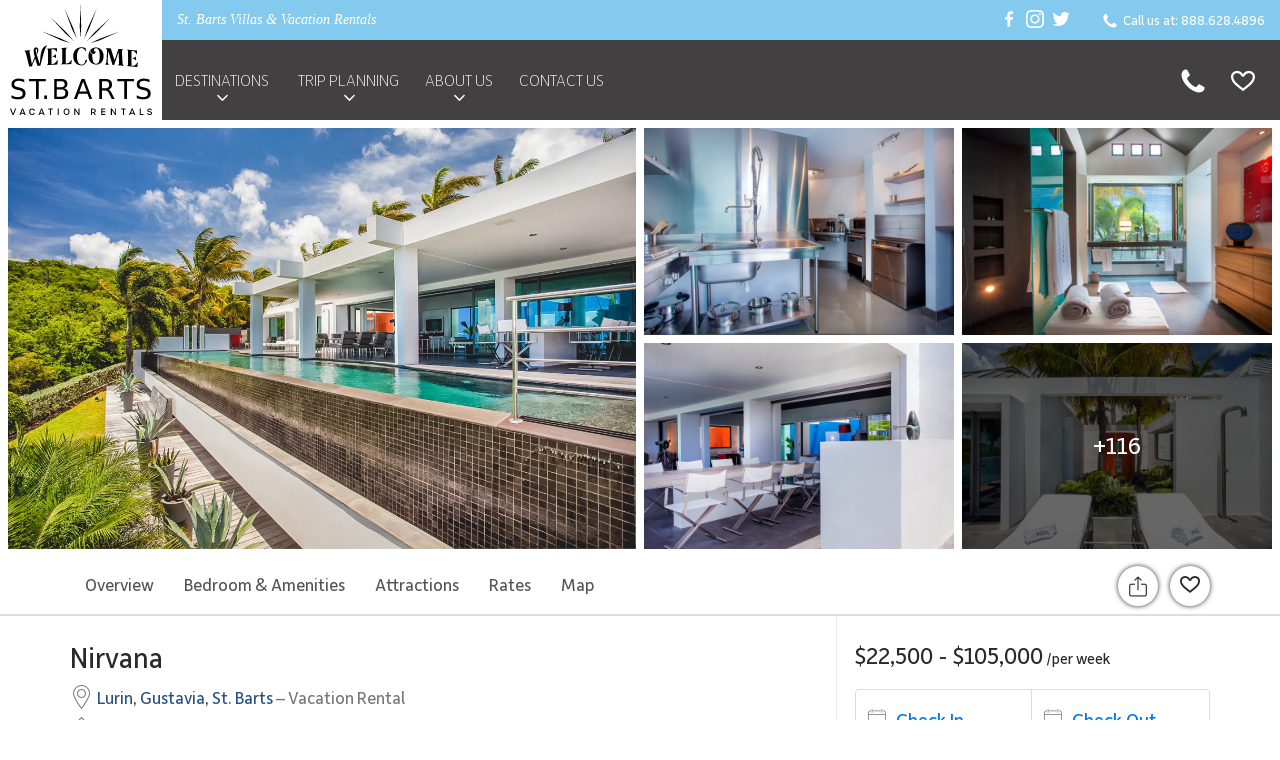

--- FILE ---
content_type: text/html; charset=UTF-8
request_url: https://www.welcomestbartsvacationrentals.com/gustavia-villas/nirvana
body_size: 89051
content:
<!DOCTYPE html>
<html lang="en">
	<head>
		<meta charset="utf-8">
		<meta http-equiv="X-UA-Compatible" content="IE=edge">
		<meta http-equiv="Content-Type" content="text/html; charset=utf-8" />
		<meta name="language" content="en" />
		<link rel="preload" href="https://www.welcomestbartsvacationrentals.com/fonts/DepotNew-Rg.woff2" as="font" type="font/woff2" crossorigin="anonymous">
		<link rel="preload" href="https://www.welcomestbartsvacationrentals.com/fonts/DepotNew-Th.woff2" as="font" type="font/woff2" crossorigin="anonymous">
		<link rel="preload" href="https://www.welcomestbartsvacationrentals.com/fonts/DepotNew-Bd.woff2" as="font" type="font/woff2" crossorigin="anonymous">
		<link rel="preload" href="https://www.welcomestbartsvacationrentals.com/assets/566b257d/bootstrap/fonts/glyphicon-eei-newv2.woff2" as="font" type="font/woff2" crossorigin="anonymous">
		<meta name="viewport" content="width=device-width, initial-scale=1" />
<meta name="twitter:card" content="summary_large_image" />
<meta property="og:site_name" content="Welcome St. Barts Vacations" />
<meta property="og:title" content="Nirvana | St. Barts Vacation Villas and Rentals" />
<meta property="og:type" content="article" />
<meta name="twitter:site" content="@ExoticEstates" />
<meta name="description" content="Rent Nirvana, A Luxury Vacation Rental in St. Barts." />
<meta property="og:description" content="Rent Nirvana, A Luxury Vacation Rental in St. Barts." />
<meta name="keywords" content="Nirvana, Lurin Villa St. Barts, St. Barts Rental, St. Barth Vacation Home, Rent a Home St. Barth" />
<meta property="og:image" content="https://www.welcomestbartsvacationrentals.com/files/presets/propertypreview/property/1705/gallery/st_barts_luxury_villa_vacation_rental_001.jpg" />
<meta property="og:url" content="https://www.welcomestbartsvacationrentals.com/gustavia-villas/nirvana" />
<link rel="canonical" href="https://www.welcomestbartsvacationrentals.com/gustavia-villas/nirvana" />
<link rel="stylesheet" type="text/css" href="https://www.welcomestbartsvacationrentals.com/assets/style-4n8SPRtOATaqXItE3zFP6A.css?1768825810" />
<style type="text/css">
/*<![CDATA[*/
.hor-prop-swiper.splide { visibility: visible; overflow: hidden;}.hor-prop-swiper .splide__slide { width: max-content;}.hor-prop-swiper .splide__slide > .property-card { margin-right: 24px;}.hor-prop-swiper .splide__arrows{ display: none;}body:not(.touch-device) .hor-prop-swiper:hover .splide__arrows { display: block;}body.touch-device .hor-prop-swiper .splide__arrows { display: none;}.hor-prop-swiper .splide__arrow { width: 44px; height: 44px;}.hor-prop-swiper .splide__arrow svg { width: 32px; height: 32px;}.hor-prop-swiper .splide__arrow:disabled { visibility: hidden;}
/*]]>*/
</style>
<style type="text/css">
/*<![CDATA[*/
.native-share-holder { text-align: center;} .share-buttons { font-family: 'Helvetica Neue',Verdana,Helvetica,Arial,sans-serif; direction: ltr; display: block; opacity: 1; text-align: center; z-index: 94034; margin-bottom: -8px; -moz-transition: o 0.2s ease-in,p 0.2s ease-in,a 0.2s ease-in,c 0.2s ease-in,i 0.2s ease-in,t 0.2s ease-in,y 0.2s ease-in; -ms-transition: o 0.2s ease-in,p 0.2s ease-in,a 0.2s ease-in,c 0.2s ease-in,i 0.2s ease-in,t 0.2s ease-in,y 0.2s ease-in; -o-transition: o 0.2s ease-in,p 0.2s ease-in,a 0.2s ease-in,c 0.2s ease-in,i 0.2s ease-in,t 0.2s ease-in,y 0.2s ease-in; -webkit-transition: o 0.2s ease-in,p 0.2s ease-in,a 0.2s ease-in,c 0.2s ease-in,i 0.2s ease-in,t 0.2s ease-in,y 0.2s ease-in; transition: o 0.2s ease-in,p 0.2s ease-in,a 0.2s ease-in,c 0.2s ease-in,i 0.2s ease-in,t 0.2s ease-in,y 0.2s ease-in;} .share-buttons .share-button { -moz-box-sizing: border-box;-webkit-box-sizing: border-box;box-sizing: border-box; -moz-transition: opacity 0.2s ease-in,top 0.2s ease-in; -ms-transition: opacity 0.2s ease-in,top 0.2s ease-in; -o-transition: opacity 0.2s ease-in,top 0.2s ease-in; -webkit-transition: opacity 0.2s ease-in,top 0.2s ease-in; transition: opacity 0.2s ease-in,top 0.2s ease-in; -moz-border-radius: 8px;-webkit-border-radius: 8px;border-radius: 8px; cursor: pointer; display: inline-block; font-size: 12px; height: 40px; line-height: 40px; margin-right: 8px; margin-bottom: 8px; padding: 0 10px; position: relative; text-align: center; top: 0; vertical-align: top; white-space: nowrap;}.share-buttons .share-button:last-child { margin-right: 0;}.share-buttons .share-button > a > svg { height: 20px; width: 20px; position: relative; top: 10px; vertical-align: top;} .share-buttons .share-button:hover { opacity: .8; top: -4px;}.share-buttons .share-button.email { background-color: #7d7d7d;}.share-buttons .share-button.messenger { background-color: #448AFF;}.share-buttons .share-button.facebook { background-color: #3B5998;}.share-buttons .share-button.twitter { background-color: #55acee;}.share-buttons .share-button.pinterest { background-color: #CB2027;}.share-buttons .share-button.whatsapp { background-color: #4cca5a;}
/*]]>*/
</style>
<style type="text/css">
/*<![CDATA[*/
#property-share-popup-wrapper .popup-content { padding: 12px; line-height: 1.4em;}#property-share-popup-wrapper .popup-content h3 { margin: 0 0 0.5em 0;} 
/*]]>*/
</style>
<style type="text/css">
/*<![CDATA[*/
.readmore-div {}.readmore-div .readmore-div-inner { height: auto; overflow: hidden; position: relative; margin-bottom: 18px; transition: height .5s ease;}.readmore-div.closed .readmore-div-inner::after { content: ' '; height: 60px; background: rgba(255,255,255,0); background: -moz-linear-gradient(top,rgba(255,255,255,0) 0%,rgba(255,255,255,1) 100%); background: -webkit-gradient(left top,left bottom,color-stop(0%,rgba(255,255,255,0)),color-stop(100%,rgba(255,255,255,1))); background: -webkit-linear-gradient(top,rgba(255,255,255,0) 0%,rgba(255,255,255,1) 100%); background: -o-linear-gradient(top,rgba(255,255,255,0) 0%,rgba(255,255,255,1) 100%); background: -ms-linear-gradient(top,rgba(255,255,255,0) 0%,rgba(255,255,255,1) 100%); background: linear-gradient(to bottom,rgba(255,255,255,0) 0%,rgba(255,255,255,1) 100%); filter: progid:DXImageTransform.Microsoft.gradient( startColorstr='#ffffff',endColorstr='#ffffff',GradientType=0 ); position: absolute; bottom: 0; left: 0; right: 0; width: 100%; z-index: 10;}.readmore-div button.readmore-btn .more-text { display: none;}.readmore-div button.readmore-btn .less-text { display: inline;}.readmore-div.closed button.readmore-btn .more-text { display: inline;}.readmore-div.closed button.readmore-btn .less-text { display: none;}
/*]]>*/
</style>
<style type="text/css">
/*<![CDATA[*/
.form-group .iti { width: 100%;}.iti.iti--container { z-index: 10000;}.iti .iti--country-list { font-size: 16px;}.iti .iti--country-list .iti--country.highlight { width: 100%!important; height: auto!important; float: none!important;}.form-group .iti .selected-flag { outline: none;}
/*]]>*/
</style>
<style type="text/css">
/*<![CDATA[*/
.grecaptcha-badge { visibility: hidden; }
/*]]>*/
</style>
<style type="text/css">
/*<![CDATA[*/
#site-menu #menu-top-div { background-color: rgba(108,191,235,0.83);} @media (max-width: 959px) { ul#nav-collapse.show { border-top: 8px solid rgba(108,191,235,0.83); } #site-menu ul.nav-menu > li.destination-menu-item > .folddown-menu { border-top: 8px solid rgba(108,191,235,0.83); }} @media (min-width: 960px) { #site-menu #logo-div { width: 162px; }}
/*]]>*/
</style>
<style type="text/css">
/*<![CDATA[*/
#footer-search-bar.lazy-bg-loaded { background-image: url(https://www.welcomestbartsvacationrentals.com/files/presets/pg_xl/siteconfig/stbarts/st_barts_beachfront_villa.jpg);}
/*]]>*/
</style>
<script type="text/javascript" src="https://www.google.com/recaptcha/api.js?render=6Lf2easUAAAAAHCOCmZ3OyUZGq7iEshjjIpX0JMG"></script>
<script type="text/javascript">
/*<![CDATA[*/
var EEIConstants={"eei_images_domain":"https:\/\/www.welcomestbartsvacationrentals.com","eei_assets_domain":"https:\/\/www.welcomestbartsvacationrentals.com"};
/*]]>*/
</script>
<title>Nirvana | St. Barts Vacation Villas and Rentals | Welcome St. Barts</title>
<script>(function() {
var _fbq = window._fbq || (window._fbq = []);
if (!_fbq.loaded) {
var fbds = document.createElement('script');
fbds.async = true;
fbds.src = '//connect.facebook.net/en_US/fbds.js';
var s = document.getElementsByTagName('script')[0];
s.parentNode.insertBefore(fbds, s);
_fbq.loaded = true;
}
_fbq.push(['addPixelId', '462206573933530']);
})();
window._fbq = window._fbq || [];
window._fbq.push(['track', 'PixelInitialized', {}]);
</script>
<noscript><img height="1" width="1" alt="" style="display:none" src="https://www.facebook.com/tr?id=462206573933530&amp;ev=PixelInitialized" /></noscript><!-- Google Tag Manager -->
<script>(function(w,d,s,l,i){w[l]=w[l]||[];w[l].push({'gtm.start':
new Date().getTime(),event:'gtm.js'});var f=d.getElementsByTagName(s)[0],
j=d.createElement(s),dl=l!='dataLayer'?'&l='+l:'';j.async=true;j.src=
'https://www.googletagmanager.com/gtm.js?id='+i+dl;f.parentNode.insertBefore(j,f);
})(window,document,'script','dataLayer','GTM-PJBHCX4');</script>
<!-- End Google Tag Manager -->
	</head>
	<body>
<!-- Google Tag Manager (noscript) -->
<noscript><iframe src="https://www.googletagmanager.com/ns.html?id=GTM-PJBHCX4"
height="0" width="0" style="display:none;visibility:hidden"></iframe></noscript>
<!-- End Google Tag Manager (noscript) -->

		<nav id="site-menu">
  <div id="logo-div">
    <a href="/" aria-label="Back to Homepage">
      <span class="desktop-logo">
        <svg xmlns="http://www.w3.org/2000/svg" version="1.2" viewBox="0 0 106.7 82.5"><path d="M53.07 0l-.67 16.2.57 8.87.53-8.87zm-12.2 2.38c-.02 0 5.56 15.23 5.56 15.23l3.93 7.97-2.9-8.4zm24.4.1l-6.83 14.7-2.86 8.42 3.88-8zM30.49 9.25l10.98 11.94 6.67 5.87-5.9-6.65zm45.1.18L63.65 20.41l-5.87 6.67 6.65-5.9zM23.53 19.57l14.71 6.83 7.35 2.34-6.93-3.36zm58.93.24l-15.23 5.57-6.85 3.36 7.27-2.34zm-54.8 10.53h-.09c-5.36 1.3-4.47 9.9-5.23 13.7-.01.05-.07.06-.08.02-.66-1.82-2.75-8.68-2.8-8.91a10.9 10.9 0 01-.16-.8c-.3-2.03 1.8-1.87.8 1.23-.08.27-.1.54-.01.8l.23.75c.17-.43.31-.92.47-1.36.2-.61.4-1.22.45-1.95.03-.35-.02-.8-.22-1.18-.2-.38-.56-.72-1.06-.83a1.57 1.57 0 00-.79.04c-.26.07-.51.23-.7.42-.4.38-.57.85-.65 1.25-.04.2-.06.4-.06.59v.26l.01.26c.02.33.06.64.1.95.2 1.15.46 2.24.74 3.32a100.56 100.56 0 01-2.12 5.25c-.01.04-.07.03-.08 0l-1.8-9.01c-.1-.66.18-1.04.71-1.27v-.07l-4.6.48v.07c.64.29.95.77 1.54 3.02l2.17 8.84 2.19-.22c0-.8.89-2.75 1.16-3.31.4-.83.8-1.66 1.18-2.5.52 1.87 1.01 3.56 1.67 5.45l2.16-.17c2.72-10.11 3.56-13.54 4.96-14.72.16-.14.08-.38-.1-.4zm26 1.34c-8.46.06-8.15 13.7.12 13.66 2.93 0 3.97-3.28 4.02-3.56v-.08a.6.6 0 00-.84-.56c-.2.09-.33.3-.33.52 0 .16-.24 3.13-2.87 3.12-4.9.02-4.28-12.47-.22-12.49 1.18 0 2.47.78 3.2 2.43.07.17.3.1.3-.07l-.18-2.34a8.68 8.68 0 00-3.2-.63zm11.01.17c-3.05-.1-5.7 2.28-5.7 6.43 0 4.09 2.54 6.31 5.67 6.4 3.14.1 5.7-2.25 5.7-6.36 0-4.14-2.66-6.38-5.67-6.47zm-21.64.22c-1.62.04-3.24.1-4.86.16v.07c.86.29 1.07.7 1.07 2.17v7.77c0 1.45-.14 1.86-1.07 2.24v.07c2.63-.1 5.26-.18 7.88-.23l.37-3.01c.03-.17-.2-.24-.28-.1-.57.95-1.74 2.53-3.09 2.57l-1.16.03v-9.37c0-1.37.16-1.88 1.14-2.3zm-7.75.28c-2.58.13-5.17.27-7.75.44v.08c.93.3 1.07.7 1.07 2.16v7.7c0 1.49-.14 1.9-1.07 2.3v.08c2.69-.18 5.38-.33 8.07-.45l.25-3.33c.01-.16-.21-.22-.3-.07-.58 1.03-1.82 2.88-3.27 2.96l-1.04.05v-11.1l1.22-.07c.9-.05 2.02 1.2 2.54 1.85.09.11.28.04.28-.11zm36.5.02v.07c1 .59 1.13.99 1.13 2.32 0 .47-.06.97-.07 1.52l-.22 4.22c-.14 2.85-.28 3.6-1.44 4.09v.07l3.39.17v-.07c-.9-.42-1.13-1-1.13-2.58 0-.5 0-1.01.04-1.6l.32-5.96h.04l3.23 10.4 1.16.06 3.32-9.77h.03l.34 6.78c.04.6.04 1.1.04 1.48-.02.9-.27 1.27-.98 1.6v.06l4.7.37v-.07c-1.05-.63-1.08-1.1-1.24-4.09l-.32-5.9c-.07-1.14.05-1.76 1.03-2.23v-.07l-3.67-.29-2.93 8.57-2.82-8.94c-1.32-.08-2.63-.15-3.95-.2zm-7.12.05c1.86.06 2.77 2.05 2.77 5.9 0 3.85-.93 5.85-2.77 5.8-1.86-.06-2.8-2.08-2.8-5.92a23.36 23.36 0 01.05-1.32c-1.6-.13-2.08-2.09-.8-3.33-.83 1.65-.12 2.65.83 3 1.19.45 2.77-.11 2.18-1.7-1.4.05-1.34-2.25.3-2.42l.24-.01zm23.02 1.03v.07c.93.44 1.07.87 1.07 2.33v7.71c0 1.49-.14 1.88-1.07 2.14v.07c2.69.24 5.37.5 8.05.8l.25-3.28c.01-.17-.21-.26-.3-.13-.57.94-1.8 2.6-3.26 2.45l-1.03-.1v-11.1l1.2.12c.9.09 2.03 1.51 2.54 2.23.1.13.28.09.28-.06v-2.48a386.3 386.3 0 00-7.73-.77zm-53.23 3.5a.11.11 0 00-.12.04 2.9 2.9 0 01-1.93 1.19.34.34 0 00-.3.33c0 .17.13.3.3.3 1.01.05 1.64.62 1.93.97.07.08.2.03.2-.08v-2.66a.1.1 0 00-.08-.1zm60.07 1.72a.1.1 0 00-.06.03c-.29.36-.9.9-1.92.9-.17 0-.3.12-.3.28 0 .17.13.32.3.35 1.01.2 1.63.87 1.92 1.27.07.09.2.05.2-.05v-2.66a.13.13 0 00-.14-.12zM6.38 55.2a5.9 5.9 0 00-3.85 1.14 3.85 3.85 0 00-1.39 3.14c0 1.15.34 2.04 1.01 2.69.67.64 1.76 1.11 3.27 1.42l1.23.24c1.02.2 1.76.52 2.2.93.46.42.69 1 .69 1.73 0 .85-.32 1.5-.94 1.95-.63.46-1.52.69-2.67.69-.76 0-1.53-.12-2.32-.35-.79-.24-1.59-.59-2.4-1.05v2.1c.84.3 1.67.55 2.46.7.8.17 1.55.25 2.26.25 1.87 0 3.29-.38 4.26-1.13.97-.75 1.45-1.85 1.45-3.3 0-1.23-.36-2.2-1.08-2.92a6.17 6.17 0 00-3.32-1.53l-1.22-.26a5.22 5.22 0 01-2.26-.81c-.4-.34-.59-.85-.59-1.5 0-.8.3-1.41.89-1.84.6-.43 1.45-.64 2.55-.64.63 0 1.29.09 1.97.27.68.18 1.4.45 2.17.82v-1.98c-.76-.25-1.5-.44-2.23-.57-.73-.13-1.44-.2-2.14-.2zm94.06 0a5.9 5.9 0 00-3.85 1.14 3.85 3.85 0 00-1.39 3.14c0 1.15.34 2.04 1.01 2.69.68.64 1.76 1.11 3.27 1.42l1.23.24c1.03.2 1.76.52 2.2.93.46.42.69 1 .69 1.73 0 .85-.32 1.5-.94 1.95-.63.46-1.52.69-2.67.69-.76 0-1.53-.12-2.32-.35-.78-.24-1.59-.59-2.4-1.05v2.1c.85.3 1.67.55 2.46.7.8.17 1.55.25 2.26.25 1.87 0 3.3-.38 4.26-1.13.97-.75 1.46-1.85 1.46-3.3 0-1.23-.36-2.2-1.08-2.92a6.17 6.17 0 00-3.33-1.53l-1.22-.26a5.21 5.21 0 01-2.26-.81c-.4-.34-.59-.85-.59-1.5 0-.8.3-1.41.9-1.84.6-.43 1.44-.64 2.54-.64.63 0 1.29.09 1.97.27.68.18 1.4.45 2.17.82v-1.98c-.76-.25-1.5-.44-2.23-.57-.73-.13-1.44-.2-2.14-.2zm-86.12.27v1.7h5.3V70.5h2.03V57.18h5.3v-1.71zm18.86 0v15.02h5.35c1.67 0 2.96-.37 3.87-1.1a3.77 3.77 0 001.36-3.1 3.9 3.9 0 00-.83-2.55 3.89 3.89 0 00-2.31-1.35 2.86 2.86 0 001.88-1.02c.43-.54.64-1.27.64-2.19 0-1.19-.42-2.1-1.25-2.75-.83-.64-2.02-.96-3.56-.96zm20.58 0l-5.7 15.02h2.14l1.36-3.86h6.72l1.36 3.86h2.1l-5.69-15.02zm13.27 0v15.02h2.01v-6.35h2.2c.8 0 1.43.16 1.9.5.46.32.94.99 1.43 2l1.91 3.85h2.17l-2.05-4.1a9.53 9.53 0 00-1.24-2c-.4-.48-.83-.8-1.26-.94a3.36 3.36 0 001.9-1.3c.44-.63.66-1.41.66-2.36 0-1.44-.42-2.53-1.26-3.25-.84-.71-2.11-1.07-3.82-1.07zm13.52 0v1.7h5.3V70.5h2.03V57.18h5.3v-1.71zM35.2 57.14h3c.98 0 1.71.19 2.2.56.48.38.72.94.72 1.7 0 .77-.24 1.34-.73 1.71-.48.37-1.21.55-2.2.55H35.2zm33.85 0h2.54c.98 0 1.7.22 2.2.67.5.44.75 1.1.75 1.98 0 .88-.25 1.55-.75 2-.5.45-1.22.68-2.2.68h-2.54zm-14.14.33l2.75 7.47h-5.49zm-19.7 5.84h3.23c1.09 0 1.89.23 2.41.68.53.44.79 1.13.79 2.07 0 .93-.26 1.63-.79 2.08-.52.45-1.32.68-2.4.68h-3.25zm-9.44 4.62v2.56h2.11v-2.56zm79.06 9.7c-.97 0-1.63.54-1.63 1.33 0 1.82 2.77 1.05 2.77 2.16 0 .45-.37.71-1.02.71-.6 0-1.05-.28-1.24-.76l-.71.14c.24.8.97 1.28 1.96 1.28 1.06 0 1.75-.54 1.75-1.37 0-1.84-2.78-.98-2.78-2.16 0-.4.34-.65.92-.65.57 0 .93.22 1.13.67l.7-.13c-.25-.8-.89-1.21-1.85-1.21zm-88.22.02c-1.13 0-2.23.75-2.23 2.43 0 1.72 1.1 2.42 2.23 2.42.86 0 1.8-.43 2.09-1.65l-.75-.14c-.18.72-.7 1.09-1.34 1.09-.88 0-1.45-.65-1.45-1.72 0-1.07.58-1.74 1.45-1.74.63 0 1.15.36 1.34 1.06l.74-.14c-.3-1.2-1.23-1.61-2.08-1.61zm25.9 0c-1.19 0-2.24.74-2.24 2.42 0 1.71 1.04 2.42 2.22 2.42 1.18 0 2.23-.7 2.23-2.42 0-1.68-1.06-2.42-2.22-2.42zm-13.76.05v.7h1.28v4.02h.75V78.4h1.27v-.69zm7.22 0v4.72h.75v-4.71zm47.6 0v.7h1.28v4.02h.76V78.4h1.27v-.68zM0 77.7l1.92 4.72h.8l1.93-4.71h-.83l-1.5 3.83-1.5-3.83zm9.07 0L7.1 82.43h.8l.37-.92h2.35l.37.92h.8l-1.97-4.71zm14.3 0l-1.97 4.72h.8l.37-.92h2.36l.37.92h.8l-1.98-4.71zm24.89 0v4.72H49v-3.57l2.44 3.57h.75v-4.71h-.75v3.55l-2.43-3.55zm12.62 0v4.72h.76v-1.58h.95l1.04 1.58h.87l-1.16-1.71c.71-.21 1.08-.68 1.08-1.45 0-1.13-.7-1.55-2.16-1.55zm7.67 0v4.72h3.07v-.68H69.3v-1.38h2.2v-.65h-2.2v-1.32h2.32v-.68zm7.24 0v4.72h.76v-3.57l2.44 3.57h.75v-4.71H79v3.55l-2.43-3.55zm15.65 0l-1.96 4.72h.8l.36-.92H93l.37.92h.8l-1.97-4.71zm6.1 0v4.72h2.74v-.68H98.3V77.7zm-55.05.64c.9 0 1.47.64 1.47 1.73 0 1.11-.57 1.74-1.48 1.74-.92 0-1.47-.63-1.47-1.74 0-1.1.57-1.73 1.48-1.73zm19.14.02h.69c.9 0 1.34.18 1.34.94 0 .75-.45.91-1.34.91h-.69zm-52.19.18l.94 2.35H8.51zm14.3 0l.94 2.35h-1.87zm68.08 0l.94 2.35h-1.88z"/></svg>      </span>
      <span class="mobile-logo">
        <svg xmlns="http://www.w3.org/2000/svg" viewBox="0 0 60.83 33.23"><path d="M19.59 31.79v-.05c.66-.27.76-.57.76-1.6V24.6c0-1.06-.15-1.35-.77-1.55V23c1.16-.05 2.32-.08 3.47-.11v.05c-.7.3-.81.66-.81 1.64v6.68l.83-.02c.96-.03 1.79-1.16 2.2-1.83.06-.1.22-.05.2.06l-.26 2.15c-1.88.04-3.75.1-5.63.17m30.55.49v-.05c.5-.24.68-.5.7-1.14 0-.28 0-.62-.03-1.06l-.24-4.83h-.02l-2.37 6.97-.83-.05a9810.07 9810.07 0 00-2.3-7.42H45l-.23 4.25c-.03.42-.03.8-.03 1.15 0 1.12.17 1.54.8 1.84v.05a284.57 284.57 0 00-2.42-.12v-.05c.83-.35.93-.89 1.04-2.92l.15-3.01c.01-.4.05-.75.05-1.08 0-.96-.09-1.24-.8-1.66v-.05c.94.04 1.87.1 2.81.15l2.02 6.38 2.08-6.11 2.63.2v.05c-.7.34-.8.78-.74 1.6l.23 4.2c.11 2.14.14 2.47.89 2.92v.05a301.13 301.13 0 00-3.36-.26m8.25-4.03a1.7 1.7 0 001.37-.63c.05-.06.14-.02.14.06v1.9c0 .07-.1.1-.14.03-.2-.28-.65-.76-1.38-.9a.26.26 0 01-.2-.25c0-.12.09-.2.2-.2m-.82 4.21l.74.08c1.04.1 1.92-1.08 2.33-1.75.06-.1.22-.03.21.09l-.17 2.34c-1.92-.21-3.83-.4-5.75-.57v-.05c.66-.18.76-.47.76-1.52v-5.5c0-1.05-.1-1.35-.76-1.67v-.05c1.84.16 3.68.35 5.52.55v1.77c0 .1-.14.14-.2.04-.37-.51-1.17-1.53-1.8-1.6l-.88-.08zm-42.09-5.23a2.07 2.07 0 001.38-.85c.05-.06.14-.03.14.04v1.9c0 .08-.1.11-.14.06a1.87 1.87 0 00-1.38-.7.21.21 0 01-.2-.2c0-.13.09-.23.2-.25m-.82 4.35l.74-.04c1.04-.06 1.92-1.38 2.34-2.11.06-.1.22-.07.2.05l-.17 2.38c-1.92.08-3.84.2-5.76.32v-.05c.66-.29.77-.59.77-1.64V25c0-1.05-.1-1.34-.77-1.55v-.05c1.84-.12 3.69-.23 5.53-.31v1.77c0 .1-.14.16-.2.08-.37-.46-1.17-1.35-1.81-1.32l-.87.05zm21.88-5.27l-.02.48"/><path d="M38.48 31.48c-1.32-.04-1.99-1.48-1.99-4.22a16.81 16.81 0 01.03-.94c-1.13-.1-1.48-1.5-.57-2.38-.59 1.18-.08 1.9.6 2.14.84.33 1.97-.08 1.55-1.21-1 .03-.96-1.61.2-1.73h.18c1.33.03 1.98 1.46 1.98 4.21 0 2.74-.66 4.17-1.98 4.13m.02-8.75c-2.19-.07-4.07 1.63-4.07 4.58 0 2.92 1.8 4.5 4.04 4.57 2.24.07 4.07-1.6 4.07-4.54 0-2.95-1.9-4.55-4.04-4.61m-7.8 9.22c1.89 0 2.05-2.11 2.05-2.22a.4.4 0 01.24-.37.43.43 0 01.6.45c-.03.2-.78 2.55-2.87 2.54-5.9.04-6.12-9.7-.08-9.74.82 0 1.78.2 2.28.44l.12 1.67c.01.13-.16.17-.21.06-.52-1.18-1.44-1.74-2.28-1.74-2.9.01-3.34 8.92.16 8.91m-24.03-6l.16.54c.13-.3.23-.65.34-.97.14-.43.28-.87.32-1.39.02-.25-.01-.57-.15-.84a1.13 1.13 0 00-.76-.6 1.12 1.12 0 00-.56.03 1.26 1.26 0 00-.51.3c-.28.28-.4.61-.46.9a2.4 2.4 0 00-.04.42v.37l.08.68c.13.82.32 1.6.53 2.37a71.73 71.73 0 01-1 2.54l-.51 1.2c-.02.03-.06.03-.06 0l-1.28-6.43c-.08-.47.12-.74.5-.9v-.05c-1.1.1-2.19.22-3.28.34v.05c.45.2.67.55 1.1 2.15l1.54 6.31 1.57-.15c0-.57.63-1.97.83-2.37l.84-1.77c.37 1.32.72 2.53 1.19 3.88l1.54-.13c1.94-7.2 2.54-9.66 3.54-10.5.13-.11.03-.32-.13-.28-3.82.93-3.19 7.06-3.74 9.78 0 .03-.04.04-.05.01-.47-1.3-1.97-6.2-2-6.36a7.77 7.77 0 01-.11-.57c-.21-1.45 1.28-1.34.57.88a.95.95 0 00-.01.57M30.22 0l-.49 11.56.41 6.33.38-6.33zM14.1 6.6l7.83 8.52 4.77 4.19-4.21-4.75zm32.18.13l-8.52 7.83-4.18 4.77 4.74-4.21zM9.14 13.96l10.5 4.88 5.24 1.67-4.94-2.4zm42.05.17l-10.87 3.98-4.89 2.4 5.19-1.68zM38.92 1.77l-4.87 10.5-2.05 6 2.78-5.7zM21.5 1.7l3.98 10.87 2.8 5.69-2.07-6zm0 0"/></svg>      </span>
    </a>
  </div>
  <div id="menu-div">
    <div id="menu-top-div">
      <span class="slogan">St. Barts Villas &amp; Vacation Rentals</span>
      <div>
        <div class="social-icons"><a target="_blank" rel="noopener" title="Facebook" href="https://www.facebook.com/EEI.fans"><span class="myicon-facebook"></span></a><a target="_blank" rel="noopener" title="Instagram" href="https://www.instagram.com/exoticestates/"><span class="myicon-instagram"></span></a><a target="_blank" rel="noopener" title="Twitter" href="https://twitter.com/ExoticEstates"><span class="myicon-twitter"></span></a></div>        <span class="call-holder"><a href="tel:+18886284896"><span class="glyphicon glyphicon-phone"></span>&nbsp;<span class="call-text"> Call us at: 888.628.4896</span></a></span>
      </div>
    </div>
    <div id="menu-main-div">
      <div>
<ul class="nav-menu" id="yw6">
<li class="destination-menu-item folddown">
<a href="/destinations">Destinations</a><div class="folddown-menu"><div class="dest-menu-inner">
  <div class="dest-top">
    <span class="dest-rounded">Can't narrow down all these amazing places? <a href="/destinations">Browse All St. Barts</a></span>
    </div>
  <span class="title">Trending Areas</span>
  <div class="dest-column">
    <div class="dest-destination"><div class="dest-destination-inner"><a class="title" href="/destinations/st-barts-vacation-rentals/corossol-villas">Corossol <span class="glyphicon glyphicon-arrow1-right"></span></a></div></div><div class="dest-destination"><div class="dest-destination-inner"><a class="title" href="/destinations/st-barts-vacation-rentals/gouverneur-villas">Gouverneur <span class="glyphicon glyphicon-arrow1-right"></span></a></div></div><div class="dest-destination"><div class="dest-destination-inner"><a class="title" href="/destinations/st-barts-vacation-rentals/gustavia-villas">Gustavia <span class="glyphicon glyphicon-arrow1-right"></span></a><ul><li><a href="/destinations/st-barts-vacation-rentals/gustavia-villas/lurin">Lurin</a></li></ul></div></div><div class="dest-destination"><div class="dest-destination-inner"><a class="title" href="/destinations/st-barts-vacation-rentals/lorient-villas">Lorient <span class="glyphicon glyphicon-arrow1-right"></span></a></div></div><div class="dest-destination"><div class="dest-destination-inner"><a class="title" href="/destinations/st-barts-vacation-rentals/pointe-milou-villas">Pointe Milou <span class="glyphicon glyphicon-arrow1-right"></span></a></div></div><div class="dest-destination"><div class="dest-destination-inner"><a class="title" href="/destinations/st-barts-vacation-rentals/st-jean-villas">St. Jean <span class="glyphicon glyphicon-arrow1-right"></span></a></div></div>  </div>

  <span class="title-secondary">Browse By Category</span>
  <div class="dest-categories-list">
    <div class="dest-categories-item"><a class="btn btn-info btn-sm btn-block2" href="/destinations?features[ocean_front]=1"><i class="glyphicon glyphicon-wave"></i> Ocean Front</a></div><div class="dest-categories-item"><a class="btn btn-info btn-sm btn-block2" href="/destinations?features[wheelchair_accessible]=1"><i class="glyphicon glyphicon-mobility-friendly"></i> Mobility Friendly</a></div><div class="dest-categories-item"><a class="btn btn-info btn-sm btn-block2" href="/destinations?features[event_allowed]=1"><i class="glyphicon glyphicon-event-friendly"></i> Event Friendly</a></div>  </div>
</div>
</div></li>
</ul>
<ul class="nav-menu" id="nav-collapse">
<li class="folddown">
<a href="#">Trip Planning</a><ul class="folddown-menu" id="yw7">
<li>
<a href="/st-barts-concierge">St. Barts Concierge</a></li>
<li>
<a href="/blog">Luxury Advisor Blog</a></li>
<li>
<a href="/st-barts-guide-renters">St. Barts Renters Guide</a></li>
</ul>
</li>
<li class="folddown">
<a href="/about-us">About Us</a><ul class="folddown-menu" id="yw8">
<li>
<a href="/about-us-welcome-st-barts">About Welcome St. Barts</a></li>
<li>
<a target="_blank" href="https://www.exoticestates.com/guest-testimonials">Guest Testimonials</a></li>
<li>
<a target="_blank" href="https://www.exoticestates.com/property-owners">Property Owners</a></li>
<li>
<a href="/list-your-property">List Your Property</a></li>
</ul>
</li>
<li>
<a href="/contact">Contact Us</a></li>
</ul>
      </div>
      <div>
<ul class="nav-menu right" id="yw9">
<li class="call-menu-item">
<a title="Call us at 888.628.4896" aria-label="Call us at 888.628.4896" href="tel:+18886284896"><span class="glyphicon glyphicon-phone"></span></a></li>
<li class="favorites-menu-item folddown">
<a title="Favorites" aria-label="Favorites" href="/favorites"><span class="glyphicon glyphicon-heart-empty"></span></a><ul class="folddown-menu" id="yw10">
<li>
<a href="/favorites">See All Favorites</a></li>
</ul>
</li>
<li class="menu-collapse-item">
<a aria-label="Navigation Menu" href="#"><span class="glyphicon glyphicon-menu-hamburger-text"></span></a></li>
</ul>
      </div>
    </div>
  </div>
</nav>
		<header class="header header-large">
<div id="slideshow-teaser">
<div class="photo photo-0" data-photo-index="0"><img class="lazy" src="data: image/jpeg;base64,/9j/4AAQSkZJRgABAQEAYABgAAD//gA7Q1JFQVRPUjogZ2QtanBlZyB2MS4wICh1c2luZyBJSkcgSlBFRyB2ODApLCBxdWFsaXR5ID0gNzAK/9sAQwAKBwcIBwYKCAgICwoKCw4YEA4NDQ4dFRYRGCMfJSQiHyIhJis3LyYpNCkhIjBBMTQ5Oz4+PiUuRElDPEg3PT47/9sAQwEKCwsODQ4cEBAcOygiKDs7Ozs7Ozs7Ozs7Ozs7Ozs7Ozs7Ozs7Ozs7Ozs7Ozs7Ozs7Ozs7Ozs7Ozs7Ozs7Ozs7/8IAEQgAoADwAwEiAAIRAQMRAf/EABoAAAMBAQEBAAAAAAAAAAAAAAIDBAUBAAb/xAAZAQADAQEBAAAAAAAAAAAAAAAAAQIDBAX/2gAMAwEAAhADEAAAAcs2d9HhA/da73xJj0zTV33hdHvRjxoo6PujF5353JogOWjYSUyqf3Ea1Uj8dOzOWODmj0XyDBL0eIvEaaiZ4FvsLO4B1yms3bi0c9MaWpeuXKgqi2DZJhoKvMCAF6nPYc1D2UbmKBnJljdIwEZXrfdvND6vaD5v30+dJmPBtImhjc+u3f8AP6015/q6RZ9EOdGdADg0kMl0jELK0q4hvpwbqGMAtGcwyyW3gXas9VH0eWiVvSd8/ZZr4Fi5ru0plp/eRbxqhjdDQiMSbC4NkozCnT7P1gVzKAWmqUg7NUpqz3h8jXq6HIGfi9Hn2QW9c+pUxV45LGaV2LpbQrUxtC5kiKSNdieiS4zXQa2mHdCHTDOn0/[base64]/Yyks3FH5qTI+gQP5R2/jJjVnkFSSYEYWpBYMSDOLIOJpma1Vys4o05pGA5kwN6sXX6VNWcOsa0o7SrH2sIre50fNT9oWGbkfRGq+VDWxWmlMTK+T8Q5XOAaTS1//xAAoEAACAgICAgICAgIDAAAAAAABAgADERIEEyEiEBQgIzEzBTIkNEH/2gAIAQEAAQUCA/DH5Z/[base64]/8A143/AFGwq28ipkr5CCyy4MvGINfOOEpyHLfr4liCoXV9drVWQa0q60l1sqrUX0JSz8Ylf5wYuEm+SzG2bHpvVUauxCh8xPUche2uvCAsM13elxXRglVeoEAGvBO1X+R/r7jg27KtvqH/AOM2Rybf4fE7W2a1jCzQXMQthaWNXgccBTRWh690s4f2ZhqZWAZs6w2hgrVCeDKyor61MupTTVph8VCzrvcqN+MZjiGCriQcekz67Fmp5OG4/LnTyRGr5MKciddhA4iibJVGYu9NPY969DCqxG2Vxbw8HvYT1eMrCHOVssEHLYQcutoDQ06ZWCovUlTWs6lgpadVhjU7t0ETW0TN4hs5AnfyJ26k2xKbLAiKgr/svrFoVx22P7ghltpRxbxmrguZRtU86zCPPwCVg5Nqxec0HNqMD0WTpSdeA7dcFtZmdvg5jZlVLaLXXSm4xssW1NtgVd1W1KHdV24jgggrLOMlstpaso7KO1ZorQriFcTE/[base64]/BeB8E2ecghx6mfwT5bPqp0XsYnwJ9gidgyLC5bGtbLY4wGrf9OFVb6us0cnT8GrDz2SELYLuFGypMJmczM7JtD5h/n/xAAkEQACAgEDBAIDAAAAAAAAAAAAAQIRAxASISAwMUETFCIyUf/aAAgBAwEBPwGta6YxFaGc9VCibERVDXIkUbSkunaKFjxlURVm1xEiuxRSKKs2jforTnWzcbmbulSJPiyyJBJv8iSSk0ibaIeSeOcpeSeGTSshiSXkpa1Z8b/pU6oVimqFmg/YmtFErkoo8iRLS+h4cb9EsEWqPqzX6yI48q8nJb0uhSG7EuzenHYvtLSQu1//xAAkEQACAgEDAwUBAAAAAAAAAAAAAQIRIQMSMRATIAQiMEFRUv/aAAgBAgEBPwHrfjKQ6YjCLyWX1scsm9k22J4JMcq5FPGCLlJ347iWpR3l9m5M1NRRFqRmORvobspLgvx77/Ra2p+kdWUsMcpR+ze5K2af9RYpfpx40UUYLpcEI00yXGB6TaNPScWiqY+SVpYI8ZIJN5HRGUVHgWok7RKdvJtkLOWUsC9vB3RTyWPnrZYngvpG0T1ow4PTy3xt9KK62xTZ3Dei8Flkt03ydlGj7FRuQutfA9pJqhYRD5O2KFci02+RVEu/j//EADcQAAIBAgMGBAQEBQUAAAAAAAABEQIhEiIxAxBBUXGRMmGBoSAwgrETIzNCUpKiwdEEQGJy8P/aAAgBAQAGPwL/AGMkU2W6Kid1hNq736lmoJd/kTHyZ+LkVLkc3wRmUFkX+VG6yEmiMOUy/[base64]/GRzC53IopIVCXQs2XNDQqkpxVQfuqMmx7lkkU1VO7HhxM8D9S8L1L7bZovtH6UmtbOE+W6ye7PDfQxJ6cDX1JVUqOAq0oq8yatXxMvDix24Dr2jiTJc/yW9ypU4VHkX2vuVYuZT13TYvSm5FFoKqZfCLj1dxKKew4IXAkytPpYz1jjgS7FtUOuurXzJKlTOCpcia5WYyqUxOuxibWZcCnoxdP7jbE1V4nY2nnP8AYlTbmNqSm8XFLYod09B46sLkmpex+HpVbgO7v5GJ11dipJ1PF/xMOBxrc/TY6KZ9CK3L8mNO/MT/AG8jLVp53LtzJmfi5IWHQVjQVLy3L1uq38IqrW50MhtfywiPxErmWuSJ18iOCZX/ANinqaEtX6Ef2FU3xKbPNHAW56fyo/wXZakirQiJXUxRHnUXdXRGSlUmsNIwbWiPNH5dXY1Iqp7HjjqWaq6GGxEQaex4v6TSkcPDfghfi001r1P0u1RdbRFtq11Rl/1NJjp2i00LV0n6vuc/qPCX2c/QYaGql5k7XaelJGzo73I8TEq36ChH4lLpjiiK4MWyszDtKZMjL7vEy9KZmVRauDLUNGjZmpMtVVJauTQnBToeGr02havbL1k/Wf1Unj2b+k/S2b+oktLfkXyr7kJCEsUeg6OJRF4vY5ozL14mKm65kO6P4SVdfBZs8XczUL0M0o/YWlHiM1L7HjRqa+++68XMt3EzXdr7GmeTkiHehkolGXJUQ0WL0mV/CyC1TXqRM9TNR2My7oytdzLtavW5+2ovsuxerXgQxQRxJd2ZSXxFTxuYKtTDX4d8VrFSTs+xDUPcvjleZLLx9zkZa6qLmqqM2zEtZ9jyRPPdz3Yr2RPFe5U58iJWLgYK/D9t80diKqbkrMtzvvtqabn1Yup6bnHPgM4ibsQiOC4mpC3NIlNS+bgnH1SG6bFTpu17mGrw/bfcz3XMnRvii+nP4NZGPqdyPIgq68So9OBrPQSRgpdkjD/5lvbdFVhUp9DC7cxU9x1cJHtP6TDX4ft8E0diPYnZ5XyIaZPMQyDuem6rqN/bdyKqux5k1XaMuhL3KriJ1eJceYz8OlOXYwmmUwV6cPL4c11zLpNE7O/kNND3XR6ED6lQj//EACcQAQACAgEEAQQDAQEAAAAAAAEAESExQVFhcYGhEJGx0cHw8eEg/9oACAEBAAE/IQlMIH0V/[base64]/POivELQEgwi3WIE0a1gs2xAelrmVn2iY6K6kRwymZdEeEFcTnQMLqBSnMpQF2uCsr5rEdBTDcTtthwQFf7NQJxCdn9k/6c2MVEiSxUKynX6KpnpLBFTLUpkgzxBFDAWrvSLEtV+YhAnWJUoPWE4/tLMoO2YAhUvJklTuuIz8Pff0PVPETpeZt4r6XH6hbC0yo5QE1o19JqA47R/[base64]/oozUToOLd6RSo5R4xdeUvH1YYNbazNKFXG12L1UoHu930SpLWLYlqIFkwr9StKqbcqik7M0pcMqjsYY52V4TZYb6wDJhFpHC41maNb6R4jd8R1Ai+J/[base64]/AD+I0tZPLjJ/qXo+eAeY8uwxRRbAmoOaqEcHT0FooLtxMTwDGj6idh0WrR2BstlyyUUwfmfMAhC2ddy4meOs4ILXuW2IodEQIfCxMYK+nI8RSyPDMY2ZdJadY3tqKyL4EvHZ+Jh/RqNABqOoWmGFMgeDBczwQ/UtlgDj+cPExB/ZMZrf9sQsyGM0qKcm7jnd1IorvTDAXHMWIQ8lRCu50H3jZcoXjL7mIjnBBQMAXBfuWp+0tlhDqQIqr25cZWKxgkYTylpekRdRxiACAfBm4o+hAai+bl1NU00/EyFjs/mdZ9v8z8MaZW/p/iaGvrHzKYLDPtzFYPuCSzlPiaWnupA6+IzhHpf4meI8IzuX1pWDY5yS5l6BmOJFXfP7yqYnX3nk2Tc5TOLTca4ehf4Z0fbapIn4x4gLT6HV4uHM/V1AKN8xXB2LX5iEvBFI2rxD1ZvBcTwP2lbakPclam/mACXAtUdSxgPJH4qGD9rZ+SaIDvwIEI532mIKjcGL+vMYWu/LFWSOTA7LQGxsPWGhuWINIiEyoeg0l34NxK2+aAC20bEMG4vDmeJaGsRayeGH1n90AZHlUIoecsmit8Mvz6DK7na5fot86Slr8EoLLHW5kliwynljqOCM/KPmt9XEv4CzFmOZ+JlSw45Thi2mm3pcwsu23llO/lX9oaSxmbl6cMuPJOJcUfzBavJFM+4nEJhXAskavGZddVcS8Uw9vcS9Lz+46HjKcTJjmlGXKN4zlC677sM0T2nSCDF35cTmT5Re6chcGSKuYHeZsFqRqQtDE76mCHTtiYRReGUBxa/OYFSWLwajbmZ7dyAgjY6YXnfD0mSROamJex5sFiheZdFPucvOoM7DFuxuXrOqjt/PuVRF/uYlVnXHqPgM9krQ5xZ+oYKKjJyzLJa4VTHOLdWviAVrmh2wzph7MArPy7RKTqMWs6OUYGP8JS5LOiDjfxEm/AsfeYPZ1m5MOG9SojPV8TMDLamUAljZLjfo6rTNND9yW3pdkWTd1mXgRZVQJNi1ELavlDm6/[base64]/iY4NcQKz2v5l0mrmm5t0/U0dX+0e3SzvBWB6e44LdZt3iA048Me9TFEPnXASDzy6YqIOna43FqAsY7w6yH1H2HPLxALCBdSgXb2f3HbXWaxNzP9kzjK7Jq1bX6lwbvMGvrujPUmf7FKCjiFv5YGOOLs7Q+kS9X/s+Yjktvl+4qlZzzH3xkylsh95//9oADAMBAAIAAwAAABAImMYPRpjXFwP3J+2eafrB1Rts95mTdfE12Z09WCrRsQxAvDZB/wDeuPxedHO7W3MB4MwPUlGsY5Xf8HBJfUH0hf2shpLL55cMfGMbskjv0BieYEqDfiOyb0mSNFn4AS+kY9rH0sEPn1Fd63mt+H4p2t//xAAiEQEBAQACAgICAwEAAAAAAAABABEhMRBBUWEgcZGxwfD/2gAIAQMBAT8Q4WXEa68ctlz1K9w90h5blBh4yLB8MTdtnuPQWnSP4vpPI2wXdlll9YfaU6YXaXh4A9s7gy1e7Lj8A30T1YC6sDxe4ZPsWqaSwtYC5Yn4L7p/M3Dc+oeYDu2cGmScsOsJgdI3i3yX5/uYYs+mDPTuNIJw4keoE5b0M+iIe8ljkiPfXhHaGQemwdIZonXcEM8AiCEcsY7t3wg8N2H+bD1J42v7/wCbvI/qQMQbZ6WF2GDuTYUh227s8Clq4sXg2PLz14Pl+GeW7ZdsE8l6XSTfApDvUtttpN//xAAlEQEBAQABBAEDBQEAAAAAAAABABEhEDFBUWFxkfAggaHB0eH/2gAIAQIBAT8Q3pzPVtx3hOzLnyKcDL3mdQRKemp0a4y4u1mLZDmX3CNoqfCULQfveM24LehUO5GHhYdLASN44kzBsje93D29QrR0cv6HcNF4nH5/7LufbeIIx/1/PQEDwH6yYHJnVkHuziyToBHxgZq8+reTwbmHN8R0HI9WGPw9REwexEnId8lL3QnHEeQEe4b9JhCJiQ5z/bAwdfz9o2B2LB4Wh5IEshe95LMt0gebMOBvhKrsNi47k/nmV/d/kIGTqfWRLcj3QIHkle0dB9NxXA8hYTMcIykGfnozOudNskORuEO7a5pi8NsPRPVu2dcshZGYd4X5Mv4kuAIxW37WwyDcneMbLLGL/8QAJhABAAICAQMEAwEBAQAAAAAAAQARITFBUWFxgZGhscHR8OHxEP/aAAgBAQABPxCgHMC03LXSQHtB1qWJUIS6lui/8T/[base64]/0dNS/wCRIctfwHzDNMLA2fXEu5LA0/KObeHlKUtf2pyQO9OgcQzup2JqE9DL7TCI9/1giWHTAlayOdYRxUOqc+Y5mSCcp5JYVFRUzXSFrxxOnSDYnuh1jtDHQCgZf3LgjQwLKFGQ4e8wihd/SVqLZYx1iN4doe4WoSE1aWreg9INPYVp6OsuZfFNV1LOupT3ASo42XzMcgU0nzP1NZHYmABemTKMep+s3nXQwSsGHHMaujBS1ryRsx8Zc0jEA006lcosBHMLaA5NypTjd8yhFTPJCKoXh6QzbTTpBlPgTC5hmk1vm/qVXWUUzfWWq79VkqiKCZK2oeIweIv03BRfixk+c/M74U233gQuqCYlD6ZxWB7so6mPp/kAbjREkCIiJsSNOQmSp4QNor5ioFOh6xZepSrbqS5kWNCdKmCkNZKvxBQZvvM/3IQNJF1F2A02uvTmVMBcA70MWBAxUAvC60oxCtRu4kcCIwUcZ5wxcXxBYXqdTxcKgdWKkNMuAY925QG4zYI0AOB2m7exZXzEOYDmLKAlI8yspDQYCFY468RRj3yKog/31x9LDt/S6qKSLe6s7enTcPu1BZ8NS4yWjLbs1FBPjQ99w4B4babzftBAdMBQOlt46zrXQPsGfuPvCmOWxodx+PEylAQ2UaPWdEPZAGaA/wBiV06xDxf1NcwBH1hsjbGSV6hWjQucXNcbxHuyk1fFQvFs2i/mVI2cTtCdq38JhH8jFNNdrQ10O6pWUnzBqFOs/FzSpnI/tMP6xR8UQh8hX/ZZli9MfTBHXNDtYce+oh2GqIA+m8xW08KtPRX2xGxbKWY61Skyw3MkWcUnv7Z7BcLAVDIc9NSuabOZX8S9g2Mbas986nJvJK8Vm2BkBiUraz2QG2oAEDb8QumaKmV25jW7GqvIu/mBMwFpcvWXKwFalqDFp0ZQq3tPmElQISTi74l3U3ksuNTAHQcD9TDLGnL5D8xsBGsF/cQE7pV5ZkrigqRktXh3+9QaVfX4AVmux1L7EJ7gQHuLFIwUirPhEzRHSnGtfUeuEXS2WdWwzPgADjrcFBQ2ANHpa9+IrzQla6e/OoLChCwz2utuDH4VTi97odzpKtyADRrKz+qcvd6K1kOu+OZbVrXdixp5594AmFMq3tXPnMeVki3j0f2oIWdSoavCd5qxOFbturt3mMIbJ0blnrMOjF8VLMJsqaHXdtmAKYWAFdqEz6S/SxEipTp4hpDLQ+JhoCuLiXWrgt4ecRr4K7ae8QsqCYSHxYrZMyvm4r0JLwF3L3v1mUHsNQLch5mopF211mc1Fm094QwbFatZj58qgP7zFKItQs5znGfmdPEiq54dZ4ikBrpyTrfTUJaiCwEo2tuOSHqxRg6rXzCszgN2row+lTMhiw/[base64]/iWRl9YB1U9D6JXBTRoR30vtK+5rlOSsX3hxfGuC/dxqUgQGPoFiN0Ai83V/1yjqQltNX27wcggD2pVesCTQFexfa8Yi6g3e97xh9oKYVo/AH8twsoK2iq+kMD70UaUM2eI3faC6Ao0Z62RA0ugR1nLjOj3j0FUIBWLV9TL2jeqvq6QVEFOe/bxAn2ihqtXZ0rpOfhZYB9oetV6CjJ2dfk7xmSobSgLVHWqOpxyFTVbxLGBZ0E9mVAuEI6OD2S7mmMbZswBWyPBe628wQfLIXXt53FdDCFl3xVbumL+AUCzzu+mfiZWPqk6hVD00TCGQPY8A9lnQqGCy2VyXd7ePvGIy05Usf9h1CwW/3vB9SmQ3qWmMUUGIPSVoi367DyeOPN7MQOqiWiAVBpGtXnpHQoepygofzke4xrIAYuh7VCXce30tIkE7xOB7H55muujCj1woEpL+GBCgW3QX5gGBvUPukcukUNWXUwz3hd3HtLBVL/7A10fyhiMH6UfZGlt9yvvAkTfP48CtRIBbFU5v99PaVZXoJYOhjxxAH1lDz3ii8c+0Oo2iseA1mPeqBLJV6VXGSArIiLaKtt8fMS2gDOQ7fJ+OblCFE0T6f3pK6DkNP2eGA6ZwSEAqi1xMFyUu0uBCh3VhE0XTC09m6hYEu21/HPpDVK4EP7iwa5wkZOOCAnuTLyARxCmq0wPaLYfFeHdCxv6g6NubyL8wylrlLXzCAfCtBw1C/wCgpj2SL+sBfKMpwq7HupWezX9bNKZyZ8WRw1OolOTt6QRpjRY+ueAY80yvTPLfbrDRup58jAxphVdagsRZYs9NhFuhZQgKMUr169WAzUqhrmvO+0L8JEyRWUpX8VP7vLpPq47nEGAIChkPMrQd2mmVlyXV4o0/xEBvHGCtyhcuV6PxELEOQz8TKEDVEtjvmaVO1Hq+budwcPrP1KISvGPxMpUC98+bhvq8AbY5D9NSu8AIhcW/lFUAbH5QGw0fIiRta1WIOIszeWYRkCt02PSv3FBBHpquDiAIjQ3r+X7lFhF6ZxxBBXeRHyD6gzvJQD2w5mQHQoCcnfrmDUmolaVM1dAmvWLdaobOXA10gFx2JyTSg5rH+veYCoypl6fkg5rsdngx24DSZEggdvDwdHz+oobwZRzf7iABbqz+/EvVQGRzf93ZZha2DtXTH0ywFFF0NNP9qUw1VP8Ah+oKs+Tl+jExOdwKHDAaAFBa7vEJegi4X5lGBG7IbrZ3mRN6wvo/qA2TVAQTDmMUFPtRLCpXY2HsX9wDmd7TZRj09oWJu0pT+rUQBLbLpvP2EBBXCrfwR89FThd9ufmPz66YiqrWLjRhCrQx1HirYWgMbwsufV+JSipcj057a7y+e+D+iQ2wrBsSEA0NGHwYxscP7HHmCDgXzPDz6/M4/wAAp4vxOsF0DETFlsrz6/2JoFDZmvyRSobLL3/esXNGnLWn0+oahDNgdnd+5iUObvo8L/cFlsFzaHDhxMwFbgVLW+TmAKUEq2PZ2zAaVvIEfPJMp8RyCsGecB68RUUMUJzsvbjiakGAKYxjN5lJqK3Eno/uZIM4UMlqO2YbGS2thoP78RRq1OSBePftBGi6q79TnrMrcCjv/hL65XZwOsN1wJsozpN/3iMwu6VLdAVcjQ+l6ma1IGuFBba5s9JSf3Ar6I0PIFB7ALiEgIWI4SdLFRC2fhHSXSz6ceJ5PiUf5MMHc/MKFCFWWBoygtGL/sxmkAA939/Ma3UGLwytUFsCuXvvvLAtmtHsxMkAQ72xy2g0C5CXkx5KhLd5ovdHJiZo9UH3NwgLCODtzxEA1zu9w5gc7xkZ+o/cztlgsWMtlCpgotcZ7yjcglaxdr3frPW5v8s8Ms+v7g4AZwA3z4i6grg5c+ZazjK6OnaPkBxpQxV1EiB0BXoC/I8a1Mlvo4tUacKrTMPjoQRvFvcbvxDPAAEwbX6HvNg9rJl+oIEREsTmXBwEyKpOzKIceUPCJXAa0eRz8MvdrrJf69ZxoTW39/PpFsga5N6/Tv4lZLoarKfvtM6CsJ7HOvMVmEqywtmLMe8oGUFRC3HoxKRaknZyaYFpVN0foxlKNXSy51EUE9GDoyZYTYIY0WHtMEBWUgdPD/kUXM6J0Z/2OkZAtoA2/wB0lZLIMF+Xlv27Qazct2jpjiyZTEQKK+K15gASFyA6q17wUWGwtNUTmWVcGqsrKnHTydyA0VEKP9/U0wnGaqx7XmV2ohWqAG4c9TWkCsW+KUx06Qe4J87o9vqFjdnDBjQQEdjFGZbT8Q9x0rl/uVDbbb+On12nNyS5MHI5E95cljYjnrP65atlVwsMLjr6MbXQcpisOdnrAYAmr1s9H4mURUAM65X4i4MilbDwZZRCzgpp2OorVNm3IfBlQzamA6cfqJBmpqrHt9zAszG/23bjucy1LXuCO8eE95WdSrqOPevaK0MCHLApcXt9oKSzSstfGMxaAbiVS71zzmsQgSMhGhjQOL8QRsAWiWbDl+Mw1RgAoLY/puJ9gL+ViHzUxNuxgbejLivmFJ0cpd3vBx5mQ5jS07g1DWr42ux7fUVhMjLgwK6uOJmmHiLJ5/veMeuAv/jMURRVzxp51znvF4EBqRtu/wAxEQNFvDZk9T6gUqxcG36MAkPCzD09z0ljEAU5Jkqhn0mTgAHLTzFdHuY68xIMsaSnZzESZopp+Z//2Q==" data-src="https://www.welcomestbartsvacationrentals.com/files/presets/pg_lg/property/1705/gallery/st_barts_luxury_villa_vacation_rental_001.jpg" /></div><div class="photo photo-1" data-photo-index="24"><img class="lazy" src="data: image/jpeg;base64,/9j/4AAQSkZJRgABAQEAYABgAAD//gA7Q1JFQVRPUjogZ2QtanBlZyB2MS4wICh1c2luZyBJSkcgSlBFRyB2ODApLCBxdWFsaXR5ID0gNzAK/9sAQwAKBwcIBwYKCAgICwoKCw4YEA4NDQ4dFRYRGCMfJSQiHyIhJis3LyYpNCkhIjBBMTQ5Oz4+PiUuRElDPEg3PT47/9sAQwEKCwsODQ4cEBAcOygiKDs7Ozs7Ozs7Ozs7Ozs7Ozs7Ozs7Ozs7Ozs7Ozs7Ozs7Ozs7Ozs7Ozs7Ozs7Ozs7Ozs7/8IAEQgAoADwAwEiAAIRAQMRAf/EABoAAAIDAQEAAAAAAAAAAAAAAAMEAQIFAAb/xAAYAQEBAQEBAAAAAAAAAAAAAAACAQADBP/[base64]/bNUurKERDS5r5qMhXMtr1Dw+CtWB0doo6FjRglD6tKRm0sXXLRwPQ+f6BrM18MXc4dx1Pcd0Z61TTRAFKmzbXMyo1SusdaJicjYxGOsvkV/P0aCFFaKwrrxl0UnD0Xw9rI2b836TzWGnfAHz7+nY83oPm6byW3E6XOZZdik4gYTauAtVSJ+s0mbvFkLWGto/VI9hpBeIp0Hi+TZguuBrryef70KbEK6oEcffydsdEOV4dNI2LRjXd8Z6x8wZWuh0Gq2x3HqrjJrWeqbxiIaxB2pSeliKxPMOxbVMztM62gvZn1WWK3kRiuF6Hw3t+b89Fp59qE63Tnlep8x6jrxoi8j0Ho1SLcutuvVi2c/XQ3K6OwuNGqrtO0LNB7MJmCVkCKLn0ZpJZfP7tYmRiYHS8yJjP9T5P1XXjCLyPUaAvN6YetkambY+aoLCO5bGzZc+szS6hStAQQ2O2WZ59M+byFN7TLLax9lM/VjbGW2MxTH9bhaD5vJxm9C9ARS6GbtY0rq42dh6WVsaDGyGWmioLZy2OO7ZSUKadtFvmz3XtMUi1pSQOFJBcCgQFhROjI9P/8QAKhAAAgIBAgYBBAMBAQAAAAAAAQIAAxEEEhATISIxMjMUICM0BSRBQkP/[base64]/XU9LavSz1/6s6adT23bCwXEExMRRB4LATn95t6s9jRPQxpiY4AxT3KYOD+ml9NZ0iDFdnxj31HSlmwznPADgYIPFlQJ5AgqWbekMaYmIRwXysHB/TTnFepIcyz40+TV+LD/YzwH2Dw5wqtlt6CNqKoDuVvJ4Yh4IO4CLPAZ2KadjsvJWZzLPjr+XUjLOc6mCCDiJbunJyeQIaREGEfyZngeCe0HBvXSeuqAIHRbfip623e//AK/U1CDU1TnZFRba2spU03JdLdQ1dosZ5kwkx3aVnNb+TK2sUsy1IWJH+L7QcGPbpD0u8GWH8dHyX+v/AH0YtgykbZXaKltQvb/GqVTU/sVnoTDHMq+K67a51Ev/AB2kLzRyhPwwcuM3d1m5oS2KQwlz5KWcxW8Ipy/UOh5todCrPKyWF+Qw2tP48duptVrk1WJ9Yk+oQx3zKviuGWtTpbX15XeKphBOyWMwic0n8kzaIBqDPp9Uzcl8HT2EJpHBsK1FBWxfbFXJVJqR24mhHbzFBZqGm3JtbC8ywTSEnTW+1nqCdy72lpqoH155unsN9YE/2ajpNP6ZQHfXOZXOdXLqmd9Ohi6hTFuqiuhmt+KjvbQjAPnEA63iNNH+rb7P6qiJGtmp77VXrpjZWtd1psHDAi4mp+dFIXExMSiInaK4gImtbNAcifx3Ws+YPN8aaP8AVt9rPXPR8w1hJyld28g7beck56TnifUnOwvb9lEHgRZaoKvp5/Haha1In+r51EaaP9S32s9QcSzuijbOcu4nJrwadOBMzMHsfIMzCwE3jNHARY3UbY1OV4DzqOhYzRfqW+1nq1qpEtFnCygs9FTUrUfxUt13QXJM5nNy73WKK7i1bOC1zGoAsqg5gmOAETw9SvHpZYPOqbumh/[base64]/hEM//xAAeEQACAwADAQEBAAAAAAAAAAAAAQIQERIgMSEwQf/aAAgBAwEBPwHoh1nRIwmZ1VMSMMHc18ps21TIslT8rkTeiHaFUqdPw01EmROJJWvawZiGPy2IXhhg0RqLJcDkjfozihrCVeU6RppmnFH9HUiV72VYZUiVMysrKS6sf04szp7ev8P/xAAdEQACAgIDAQAAAAAAAAAAAAAAARARAiASIUEx/9oACAECAQE/AdVF6WWYl6uENll6YPscuPIQzGPY4GCoevkKFC+lFMxQx5Cc+RfQi4X2UM90YjJC5CRXUcnYnZjH3RlHGLPBRiKa2cWXGIoUexZcN6ox6OSLHr0dD3//xAAxEAABAwEFCAEDAwUAAAAAAAABAAIRIRASIDFxAyIwMkFRYYGRcqHBM0DwUmKCseH/2gAIAQEABj8C4QtqLM+BVRd/YNnAeBRS7P8AY7NvjA5Tx4zHZSw+kcRs2Y8J0CKo2OXvhSVlGDNSCo2nziNmyPlT3qjZqVsp/qR3R8KmLNeFMV8rM+kNOGdLGHsUB4TrGhbEcCVmVlxTovaYGmbHaIJqaO0cAlEdlVwXMpGMYDuUjuouT7TXxUuyRTtEEB5U/wB3AoaKptGMYPSKb9VjtENUChqub7LP7Ldz8hEuIPlReRLFdACyFnRdELbrqqqoIKqhgKcma2O0QRKGqE9lEwniZTtmTQgwiWx8p0916whEXVkmhvVGTkVnZRATgyVyt5Ss1/2ylaqkrIewjusy7KYFO1FylPV5sFciyIWaomo2NhTV0qrQF0XRbmzLjot5hX6ZXLHtU/2gS77qF0U3giHH4XVQN7VHdu4Hre2c+1k5qFzaKG/K53fKYT2Rs3myqCFe2hkouYykRVXnUr0WdosqQuZqzCzRIiEU50coXMuYL2rpfd8raDA3SxmE2EZCCQiC7DHlVzwO+pbXT82x5sdoMDdLGYJV/wDCDyPS/wAXKT1XMs1yu+FAYZV99I6YX/Utrp+cG6njaGJywDSxiNsBSTJUSJTdDZlwImqd9S2v864csA0sYjZUo3CqlEtfe8BMDjJJRR/nezOwNGRTiOhQLm3T2RF016oA5o3dU/T84Sq5913FjdLGI2S6SgxtJTXTvF1UABkmap1eq7ShEKjlQwv1og0TSXueXWNqmnwqhH+dcJtnIqq7q7d3VIkrsuYego6oMaKd7GBFEUuqYvKgEWV7pgaJVRCl20HpUrCiVPj88apnRb2ZRFjT5TrOaFLXCFWSt3Y/KpTQKpJwDys1ms1ms+D/AP/EACcQAAICAQMEAgMBAQEAAAAAAAABESExEEFhUXGRoYGxwdHwIOHx/9oACAEBAAE/ISkTY5ZEf4JImeJLWG0PeT3E36RNzKMQr0TotYEEsPgQjLeljD/NDRorEEaLhWxZZFEElWmUjR6BgJRMQtZR1EIm2So0NED0kBungyVLGZBGizoG4i4ii+fJCmNWZ3YsctQYTJFYkggjS6V/h9ow2et2HQRaFGKEtHgBJEe6lD7cHuhij+UhQV9fxE11HGJJJBRIIJQQhRLg2TyZMYqJ/wDgpha3RDgTcRATKCugkJHii4T4d7F+Y/YXxskMahJ3T+hGCjaroJlGI+gmG5EjCZ8NlkobLcxfE2mCpk4CNT5gNZdNDi9DUaESPXLQs/cZwup9HDSI9RlkXJ5kzg6H7ENqQJQpjJkm+S0F+ruNFREUPbGGHoIMPfQ4hBWnBCdFrQ3TPcFu8Y3B3MXROhDQ1DMRQkk/qKe0PFHyILd2QtGJmYcgYQaJAaINpzeEQ9duEujW6By1EirTsL4jg94X7hz1AgP4snQw2jyNRK2oG2JzzEYiiBcGUxIGRBo9gS05piQ6WEGT7pnOpKOpiPOWewFG+Ilk28R0n7DYO33EXyiNAwqy2UoJ3shAxMOyWSo3F0sVwGzCa/QY28wZdK3KjwJbe3ULLfQoqzboKUm4fyCeiTwRKWZ0/cajzQzOSvEY/UG5AlDZY6Us2aLdFuQyLQ9yaYmkE+Vfi0kCwxuCobwjdvbycPyIm2IKfI/[base64]/1BrJx7vhmfs3IN1TgZqaLPI1t8GA8xHB7BentM/wBjGjmIsuw1jAt4C1RBT039mUzCO7ZCoVdh21bUjmiZwHO3RQGTqkdUnyJuUhO0eiIqah1RquovuEJfX8A9YY1k5VAxb8jSf5gyi3QsDDQ+m/symQaIMifoNXFNpRCsOIFJU4vrejZBNTEhYHTn2Ogz5CZJ/Aj1KStVDwfcK/0w02HFNZoerOCBqS6IQ2+sildQyzruPcdC/wAv29NkEWy+o75Auw5GNfwyRcbdHokU0mRXKeOWQRYRQnqOk8Y0GMg0u4sL4SPXePw/[base64]/w2uCd8D37ECw3EIJc5WN9BJSmMnXYk8TEUt2Skpjot5t2TiraUdLohP7isikPa0yURhc0N0rVO1p/gS9nk4nkXQeRp0C4wIdRp1HpHIT0CH//2gAMAwEAAgADAAAAEBSXOuX5SXab1D9MoUpvYB61yGBREktt3zeJtUw2RSPCzBAwyNQ0pFORb+qFztWh9XyIsqaRXCYo8qDiEt3FdV7iBMIl1i7N3Tyl8DwMUVDCKmcPz2jWv1x/4FMAYO5h7Ywef5fYodmHeyvRBr1qR0H/AP/EAB8RAQEBAAMBAAIDAAAAAAAAAAEAERAhMUEgYXGBsf/aAAgBAwEBPxBeF5CQ4ZBZwAh0R0kHy8Jfxuj+p4hhsEbYBjgW+298e+H1f4HDXgHqM9BMDbxCY4DvgdEKb/JK2FAHd2xJ1KNvvVhBE5k7y6JMeNJpjJ8urxML9kv2N2P2AW/YN7uj3ufIdiEpl1dw/F4hxj9pd7stkcvFuwtYDcgwS2+Xjh9lyZ842XkHbybeL4vsNhdzqNpsYG2d3XuQdsTwtijqI37HrJPhaDLC1tOotllltm//xAAeEQEBAQADAQADAQAAAAAAAAABABEQITFBIFFxgf/aAAgBAgEBPxD8GXULzW2Yx6s9o37E+23i8u92f7wYOuSzloi9WEGQ4eB9juf1vF1EzWR6sC6j3bEzbPhP29z+Q4VUvV0SD3GxPO7Y7nhO1u5dFdoURO0e2t7is58QkuQ7av0kzqzfJXtMkQAeIk9SaS/pB8gbJdZe7EuW5dXD7er3fINifb2yCzgt54Zep98IlFxjCDnBcvV25PyYiGXZrIWfCXe27D3eOxMfvgxEWbZf/8QAJhABAAIBAwMEAwEBAAAAAAAAAQARITFBUWFxgZGhscEQ0fDh8f/aAAgBAQABPxApKYUjQ/MsPTKFPMpUta/dge2DD8HoEJg3qqhGXfP1MC1xeZV0haH5VG8w1cGqxEwC+s0rmIgA0TQmvF4/Bwl13/[base64]/THVcA01r+ZQtaEHT1lWd/mTgt/b/UxsPWJiJBxqRrOrMy8EYMokEGM7vBy9Iyv2syOXjtPdQC4BaDbYIL0QUk2wICl7yuOxyR43SiZ/itgefcHjT4gi4aY9ktO71JP3CXg2B1lIafQf7B6EZDuWPphsggAGnWC2M1dzcr0i9pWyhMB1mfYlwAPG8SKlwHfRbtLCdFre7oba8y0F7Yr4hCEAI7NTMOsoo6k0QjCLEVMwBt4DUFsFQl3V8SijFZbU8RgK3PphBSQXVhO+H6PqdRLeb/qY4EoJY3tAB+BR6xehEwclLXtChRdLJQrfzlKqAGwTAnSVd6WEFnR/CVhww0SXBMpkuF8S+YBYeBxEQw8mz/pKOaob5/ohpMYF2B9/cc/xbRLplhdqaKgxLQ7wADiLBNjA0urjjAKu9ckJ8OmOiq4RlnlNlxV32Vww/I4ZSq3gGNRNEMVqIVSkRGq1qUUlG6NM7wh5vRZFtfErVKMjmAy/wAEDH4WD6QStywYTX+CxigHeOx2lYIBiDUf7G6N9cpOIel/LMAHwBAH2pPcsdKUUXEpcxzFDVEckdVGjRZACUkA2KnSTdKEF3QBxCmmV9xbfmOZ4SlbO/0RYkToI+sUFig9zxHY2oH6Im9aJKO5ZFBitOgvljk+BdtutSuYqWNfDEoiEQ3nzDona/3DopebN5D+43+EO2Ky9Z72ZiQdHKWrHLLUC+AIosO0Nn+5Wle5lVHCJF0hVlHd/EKs6O0qaWj4h90xCyBUdLw0mxeuPucH/pFTLAouskXoqUFxVTbaMXlvd1D3lWs2kAI56mfEZocECYCAIClKekRkahYAtlLTNmlfuKmF7Rr4Z/G5i0uLCpftGrISzMtvlLo07eI/[base64]/QhgKAuk+gR1VBjYL6wo0s6AizCgYA6dn9esNdyaCBinu1PlilUW1D5ZjAHOKYszCtjfHZSDIFMW0K23YrtHdX6h5utrfqLdURoQ9yXq4rtBXuziuwZUdGrPEVKhw1oaoQaw2/DH4jf13QoIFCRC7rLyr5gCgMmB7hFrK5UX5LmdAoBntbMMRwKvSKycVb5Yv66Q2+Eu0CYdlg3pVr6M+rFQmUuPARr/MQgJbA019otjDJeqod15g1qekroWOkXzekKEW27sVG0zAR2A/crWNXBZr3ith0Hg/[base64]/j8J9aH2xSYA3ZT6i3e8glDrnCx69WQKyuQ76Qgdf4fEJLXFNHKQhZ45hpWui4UWGblUIv2gn2lerYDbfWFQDiFGUX2gqIUK2QRxKYRRSHR1IVVoZHeOPq0qWFLtrGos3iO44+8qi2UAGrIWY/Amw8Xx+Fkj1X1xG61cUIOrmtiHY+40dQvFdc1GJWetOERFuEvr9wN7TdHB9QFQEAKqFWgUv+8y042wkscwK1iBnGi1XHrS+t6S5f7uGAdMDUoGUHi3C20ZloaHTeY9Jp6SiGOcQoBtRBd5f25l7Xx+FnLdBagKSOmaxNQeamWyfZLrV0KA9JZGFRsKyoWZo/SZi0xKyBprbHeMDg6NeukABlyBwwFFJX1Rt5meijdtVhznSEnjJtKG6JsF4q9ssMeUSN4AozkFSt1ZiCaxUpS7y6QcYmKwhtmwIQJ3CNLwmB/2WZ6Lydz9TEDZyRqB0p7x38Xl7XxMpKFfgDny4jCxx3TanX0hrIVkLWvOkptY4UAX/eZQOgFvwyo3DDSQAQ6saKqmuR6942xq1a63b6SsJTms1AwAill1hcRmypStLrr9qjpBLAOLoO0qpVbPMBYxK2XcSRoA2FR5uQ/cDSKbjTvKFosrJBMyPUYsDWMdeOUUigfde5vGkxIvPiXpIeCW6itMGzb7svwBYVUOoPBrMdYdTfe0TBkqhg7DEWm5YoK/0ZnLRxK3bCve45HS9AS8Tby+CvMQaFUuB3zMt5AoBm9DO3mYZWy3luXxIDY0jJGYm8XROfUthXjWMmO9R/eIffaB0V/dIzQGgqE8S4lUBvp+1mcWgl1IvFcrkiYqiJRlc4luhfppFHIU1gjC8W8mAAY2fEIzIVOjGM7wyQkpuDUSrVC5S0AWp1lW9x7S29FiIgJdwLK+CBy64xDROqs/3eP3YmmT2z8zxoKfmW/kJPSbpTsVMmbXrFIIrli1GpIlawwZ9aH+en+HRrYnmBXyToPWcB6wuSW7xGBd4eYg1xBBn//Z" data-src="https://www.welcomestbartsvacationrentals.com/files/presets/pg_sm/property/1705/gallery/st_barts_luxury_villa_vacation_rental_025.jpg" /></div><div class="photo photo-2" data-photo-index="48"><img class="lazy" src="data: image/jpeg;base64,/9j/4AAQSkZJRgABAQEAYABgAAD//gA7Q1JFQVRPUjogZ2QtanBlZyB2MS4wICh1c2luZyBJSkcgSlBFRyB2ODApLCBxdWFsaXR5ID0gNzAK/9sAQwAKBwcIBwYKCAgICwoKCw4YEA4NDQ4dFRYRGCMfJSQiHyIhJis3LyYpNCkhIjBBMTQ5Oz4+PiUuRElDPEg3PT47/9sAQwEKCwsODQ4cEBAcOygiKDs7Ozs7Ozs7Ozs7Ozs7Ozs7Ozs7Ozs7Ozs7Ozs7Ozs7Ozs7Ozs7Ozs7Ozs7Ozs7Ozs7/8IAEQgAoADwAwEiAAIRAQMRAf/EABoAAAIDAQEAAAAAAAAAAAAAAAQFAQIDAAb/xAAZAQADAQEBAAAAAAAAAAAAAAABAgMABAX/2gAMAwEAAhADEAAAAfIRpG0Wr22l8L7HmiNK+eFDDJL+hECdL0KLCwC6VnkHBUYRsme1B2lflkNe1nOEd2eNBpzS1qV3U+U6etCsX4GnX7Zl6Hyx1eJjdbJQD3ng/bx71BkxttYSDjKCdsyDynAZW6GGL0qcQACbhO48EDhiGPnaT7VcXjp8uvX4GvXrsSyAa14s67UwTex8d6yPcVw9chHYyDr2ejDumXFcR91xusaOqbDfLn66pH6Bb0IFsO/HAgTo8PWcKAnRaASWSwrq84zK9TNT6ry/q+P1RyBuSTCMpwnYfshdrd3BIaERy1a3i1MjpanN1aIHyFbjRt1LYilj08uMtux3i3BiNKbvxy/QvTbz3oUbyVgx9YENGSt/JgaaKwvobrTupUmo5Qo2vnZwjpZfDpYJBKElDst9RSGUO/[base64]/lr+kVo+2ycx0zFIA4u6+Ot5UFz2yYKyA7dXKxHGqj2rlDob6rxnpgtaU0aBbDyVt0ezX6D4Y2VWzet3HPKBitQWAk7WVhp0CeYYwy7n6HmYG8L6xjiQHTPurltE3xp152l0nYCbCw8589uvmaQtttxwemPodfO9l9BikpixkOKTJXWEV6rzcEZZUwQqTwG06f/xAAqEAACAgEDAwQCAgMBAAAAAAABAgADEQQSExAhMRQiMjMgIzRBJEJDRP/aAAgBAQABBQLH5U+Y6dv+ems5adQmLIvlmWpON7mFYAekOFV6GVlsS2GGV1GxlUIsMPeADLld345mkU2WPp7alqra1tRp3pGgt22agZqeyVix5VSS71shRGcspVkqd1etlL2sDyStDawAQRmxC2ZuncxKtx/HE0Fgq1Gp1ld1OkvFFuv1IvqrLBvlWunwcRLDXZbcbDVdxF7eSyrUcaM25nUMDR7qwETMckL3hEAirmbq6F/Kj5wSz6REPszMzMzMzMz0xCPcBmV1gS3oY1ipDqXMf4/lQM2cLwUPLamWkRGwvCTPTtPTNPTNPStPTNPTtOAziM4ssq4neW9b/uEwxP5ac4t5nnPbL3t4Z/qb7Q3Nqpyaqc2pnNqZv1Qm/UwnUR7799BYwdLPOJiX/bDY3TknIs3r1o+zMVhLm3Vz/X/0ZExkeIWWB8gdLP5Nfzx0s8if1d90I6Ed9sI61dn5FzxsJYCKoPj/AN/6osMsfkiVmD224hEu/kabuelnyE/q77QIehByEJDKQelH2W9pUWKeZqECXD4n+QWOazKU9tlmHFoNyt3M1P8AJ0vnpZ85/Vv2box6GzB5ZzddP9t/ij6RNX9w+B/kcRwo9tDHi1jd+0VvbuBXUn/IpwtvSz5X2mtTY5m7vWEI40h8n5QwdNP9mo8U/SJq/sHw8at7lrYWDIdAjOcXuQj27U5kIvP7qiGt6WfK5d8PYqpeIMdPMKtuFcNR66b7NUO1P1Caz5L8GoZ7vSPPSkT0sbTYi6fM9JE0waekaU1mvU9L2KO2TLNObHrrsrVc4zBDYQd7Qs0HiaT7NWO1P1DxrIvw+Oo7GdlbfXl2qK1uqxraygNZAn/qgmpHuxNghrmxpusHQ/IRoPE0nz1g9tH1J41o9qj9VqoXqRFNiI04UnCkNSRq1xVtV9Q4zpieWCarz7hN46mCbCStMNIniGaPzrfjp/qq8a4fqQf4174vWuxwKbpwWziacM9Mxno2jaZ0NT/u3rFdZqfMYZm3Ey0LCf1VNPXp+LUFdx6aUqE1h76f66ztRcaglA9ZpCvyiumu2b12+0nEqYCb65url1VTQJK0E1M7ickx0PRWxObszzPSk/[base64]//EACQRAAIBBAMAAgIDAAAAAAAAAAABAhAREiEDIDEEMhNBIjBC/9oACAEDAQE/Aa88Xk2fHk8bP+lRt6X6c02pWOOT0h94U4fjX3Lpy457IY31TZsuZG6cfhxr+RlrXT5Ck56RxOd0qZYmTZtKi8px+HH9hy6c18z9IRL0gNboqQdokeZJn5enKtj8ENXNI0WVYq8T8OxwfSa0x+IQpfoa2Yirx/WsVcxQzk+jP8i0NaMR3FG5bRY4/rSwmObdLko5uxalulrkZ4mSZfpL0S6WMaKm0KZ//8QAIhEAAgIBBAIDAQAAAAAAAAAAAAECERADICExEjITMEEi/9oACAECAQE/Acx6Jr6W9seh5svZIRJ7I3RK13i0KSYuXRRfNYl3itmk1XJqKNXiato/mKtGnq+U8S98T7Ftj0IY1ZKAo/qNKVj9sSVs+N7UyJLDVnjisSdSPm4FJbP0iSGhZvGp7YsbFNiF7Eex8ifJYkhui+cantloUaxIi6ReLxeEyUPI8WivpsvDeOxxP//EAC8QAAIABAQFBAEDBQAAAAAAAAABAhARIRIgMXEiMkFRkTBCYYHwEzOxI5KhweH/[base64]/KyPeb9G8roclsef4lhKKUK6Ob/O2SLebyaDZTLC8T1LjUOgtj87TqUIa9mXUvrJFvN5NDlOXKt5fQtjz/BiMQqYCrvb2kGGpe5UexhnFuW1Lxsvc0NJPPDJbC2Piv8Aod7RXNYfItCKJENL3OisL+pD5KrsJ9ZxblOpR6ltO+TQvmhlDsQ7EVIjmLt/SOeP+0d4vBrF4HXHb4OZ+C0SoQpubtqyzp9GLEiioXU6S1n+dxEMoCHYv1TLM4mluc8PkfHBddxJxwW+R8cIoYIkxIU/ty0lZmud/[base64]/+la57StL/8QAJxAAAwABAwMEAgMBAAAAAAAAAAERITFBURBhcYGRobHB8NHh8SD/2gAIAQEAAT8hfRRMTEzPxCRpu2osP7fhHo08jsTMhIr9TRcjIhiQRCeoI/qS5hEn0oSywmoTFxIZiO9Ghr7zmpYslsrRohOiYi31OCpqwEtQ/UJXmEkRbrcPBkL/AJDvl6QwhhfMCQhVN/o5EbHWafgTsW5x+BnQTieKNRSaV/oWXdGk8MjCMzJJYTVi6uJDYhc6lmRoi9lDsC6QhCdCmltjuIixHgMiy4DM56NxnKEaGG33Auj3xsKBSSNRZwaKNV5DcqsaMc3BlZfkygRsprke51BIcElQ5KsznYWFRDDE1hjTutjDlLjNrV9/+YTqDDex+Rz2ToYf/WGPeB2BWNb/AAOmQhh2vBGAwdtRsKZHltkIQhCD9wYpt7j/AFh5ETbz0RU2EvURnanaHadSqQdkS1aGiMMPIhYh4r36JDG+AYlBE+CEINCRuMUipoT2e5we8MscWzyIXwGGDhtdkxM39pLyMITXC9YU7b5kOPj/[base64]/UaDbLlHrYxyJxHuDvQTghcMQSN4faH+X4EI+ZExsMkCRKV54KsjTg1i2sv/AENv9C0GJh4YhWes+TQfKh8EPXgvR7sP7G4ilo7vJgKTQsi5cmbRMNY37CRpoynifaEj/wCi6fOHKI1U+onVv3U40eTtfY+hfRPqERJoQzR8CReg0+xr/wB5H9kJQbTyOmD07B8mCTObqM005EtxSQtdhgLWdXgRqq5yi4kcS1lUZWeDaMT38i6fKCFa6NDTsTZjPUGKlsITwfZDTTcMmToy8NCwhiX0/[base64]/ItTwZXuM/2/RjHsDxEU1ENKPbqpCbFUTDlDVNDWEDlzqGN1d/An0o2hOXIXWROwtHV3wXA9OnQJvBrWWIapj2DGu/Sml8mn2/IWoIX69DIftBLE9L9hHaPo0qbge40egv7Abbma1T0wxtyqM2CsjizqI9/bSKniskwISHMfjoQWkchnGj7i0CVoUrOA9oawPkbNQUJcllBKvuE2IiyYpbrtzkpdXxDo5oTTp7mthrcb+RYWTesaceZw0NeBdorZ9DPcJUfPdU+BFKCHG1ZNk7tBJZT3GjWDREtZyJ3oq3DmOikPGHWQUl1O/[base64]/sLbXyfvR8o/mDpidJL6jeFzPWFdjP/2gAMAwEAAgADAAAAEHeeRR1oAeermyoG7cgYpAEEPi95WgjFe5dVfJeg9BvTathXruF0wXb8pxb0oF+uJpap7xHAIqT3shQ8bZ3VkQzvT9zmCguNfPn9SmzEHRBaIcb0dn21GXeA4ae+rOitovqem6960yHFhCQIJ8nwB1mv/8QAIxEBAQEAAgIBBAMBAAAAAAAAAQARECExQVEgYXGxkaHB8P/aAAgBAwEBPxCzhZDqTg8eJIM+oFcI+07OEctD4YaPjeWd2WZDLHqRXCNi4Px5/wC/ng4OiooeUmx8Jx5lBrw8N4HAqCfQ7zPRAy4b8WdytBIctwWtrB9rDgH9L0/QfZ6LxXgcR7buSdbeB+LYEW0kgfHGMW6fsftvDPohWwJ5jCO3Vm2gH2LbrH3HwdQPUWPGzfY/bwn0WTCU2IBJx4LCR9WjJDT44LPwH7b1l0G65a3Ngfcw3YZhkF4rNmYQHbLBFPx/sxlwJLIliTuAGXqUupuj4gmk8ceFkzOMsvzu3uyOdybdnUD03//EACARAAMAAwEAAgMBAAAAAAAAAAABERAhMUEgUWFxsYH/2gAIAQIBAT8QLh1Ai1CejpCYYhuDXpEir+CrYRRsWOMG6NCR0cD3pfBW0IPBRocbGUTIg6WvBpsw8CdQ0fwX3eljtjeiqNBu/oZ90NYbg4EssgbtnbJqI5wnfD0Zoxaz/JBkUJYlijJRHbE2zyDQmkYundIbT1D+7f6GvcXCcVfv+HbF2yqozSLjqY6FaEJKjDX5wSr/AL/DoJ0jsIlgxsS0aGjpCbYuxYJqlBLVCQvGb5idCapRWU0RiEtitl0bEYsbhqz4XBS8eRYRJsjtH//EACYQAQACAQMCBgMBAAAAAAAAAAEAESExQVFhcYGRobHR8BDB4fH/[base64]/vSFdMwXZ9CuYqopUoEKKH/EJgpCaIXoiLA0iuyl6Wg98VqIqcHESbEhWlLrsindts+1y/nn2ezAPLPTCMPme82Ty/hzxfCPcux+NedAgWRPwY7Z2zVH9SIBV43rmNyECkCnosVHetLux3ThjQm1sCwYXci6GhHqQRch6wzH5AcfTMIgATKOtShVHszI5qQWsraWhZQiVRW8dqEIKqKdO5DtikokUm/WK9LoRao47Q07bMqotnd8pUKDzeWWMQnLWTSOlq7wZhZv5McwIGudAFrsESVKlfh2QvifcjYsoSXlyPZKKl3XPtNT3lE6keqPXBcw6otkuJWFaw0IgC5nTELA+syqQUgCgC67fHiCuf3/AGbeEYREFqPQP3vHH8rSFiatJVgsBfhL0CHKfF8RtAC7PDpEjFasBzfSEdYNOYrt+DFPhZ/ks/xmV/Ez+KZX/WJP25r/AGkzWJTgcu7MAqlusEtQW3U+MeIsTIvHsJcgauI5isrC++MzRCD8AKlRVBHVquWqLOsiND7/ANwAWVyDJ1hzH5f2l0guklozM9Y7Qrf1rKoqez+yluVcEIWC8jFCiswly9sPD5S3U+liBgQMDVoNb0pg7TMDRX0wQwUOv3h1lmRjjoglHnBEQNTJG7nwmiWICmsMRq9wmw8aYIkUUtZRB49v5AzYrOcDHySwtvqfgP3Not/Mis8r60esCJtZdg895iqDUyOnMFqa6Za9ZqQMVW0Cb87ke9ivvSBoCsIYhosMVtKj8Do+v3mX4ErAUM2TQ2ibIEyVAie8x1bYCMwYiQGCBzU1B01ogFMuo17O8D65Ch1IQT9jEaoW3QkXmgFtCOvUhtq5KhO8CSjAjrHtXVXmHXBomqJzprAfw/kJ1vL+QhNNG5XgglDG35S+lvMCKLm7exLo2LRoM7yu6Ql5HLUgzUQY0FtrEaTcVhYzBBmYuQBekUWNcXpNEfbdNPEpqvCFjFeIA2Fm3SH7G0wvfWkmo2I1n/IUDcDf84uMJXd+ee8HAW4b5gIDNr+soOImR9Iafz+QMDRCp5mbk4ovobsqPwntRWvDEehWmNHjLGo3Sr6Sn5sLuHC+u04T77RWHkgzLPqYlZxsy/[base64]/oikyFmTX3Ie4R6z6VtCARfovFF5yhMR6xr5iWS2Gp69SE0asw+eInZmYssvV4lpRsrdb8QSDK3DXeFleckVhrW4l265VH0IUNJqrK5I4oJCd3kp/sQC5ixPeJKoXWjBXMqA7NsMEUG61kOFrynmz9ytHVWzbA7RuS7URq7lQmEJXGhz1h9A4l3RU9WO1vbZe5MHaxkefblKAGtUXa/UVl4KgLmMy4gjw0vWAJioD6dZhErvYv5mtykBd/mPPNDNbTiW2JOavXXrLuQKeCfM3OP1/CymXTX3yUqa8SIch8J6GhQ8oUtq336RmsJz9ZftNffOXLW8VZqTVvCOGx0fTPuXEN9Jnql7inih6HxLuR7KGBvY4LmpvEUWbQty+rtV18R/nofzvxMIHw/EWx2hLJZNVq0Fy8ZAEQ4hdSsze9XMzRXUsKUUBTJ8zYy3xfJiWy8B+mNtQjzBnrq+8Kmt94b8f32igCl1WX5PAjDY7sIKYAqZNY6VomPXL4gDcI/aLU3YQPHtFLF1rzS7jv6IousGY0a1kOudZpfID9TBQAtUkQfpxDFF6ZEWZmpd7ojkypcGjVanRowj+hEfFiqAYljVqvaWyESO0UvSFHmy/IwTs2OTPlFbPQFMx5FfL7cpSHjFW+Cao6QJJapvUe2ZYxUGQ1bg012lBigs93+QOlkzVWrgIF3AFaHJysFJTAFVDSMDZC01I53yWIlbO93Lal6pXzg2PaiCE/dXsJcA5T2jtC+2cHSKKZzXH5nXDk/[base64]/[base64]/2Q==" data-src="https://www.welcomestbartsvacationrentals.com/files/presets/pg_sm/property/1705/gallery/st_barts_luxury_villa_vacation_rental_049.jpg" /></div><div class="photo photo-3" data-photo-index="72"><img class="lazy" src="data: image/jpeg;base64,/9j/4AAQSkZJRgABAQEAYABgAAD//gA7Q1JFQVRPUjogZ2QtanBlZyB2MS4wICh1c2luZyBJSkcgSlBFRyB2ODApLCBxdWFsaXR5ID0gNzAK/9sAQwAKBwcIBwYKCAgICwoKCw4YEA4NDQ4dFRYRGCMfJSQiHyIhJis3LyYpNCkhIjBBMTQ5Oz4+PiUuRElDPEg3PT47/9sAQwEKCwsODQ4cEBAcOygiKDs7Ozs7Ozs7Ozs7Ozs7Ozs7Ozs7Ozs7Ozs7Ozs7Ozs7Ozs7Ozs7Ozs7Ozs7Ozs7Ozs7/8IAEQgAoADwAwEiAAIRAQMRAf/EABoAAAIDAQEAAAAAAAAAAAAAAAMEAQIFAAb/xAAZAQEBAQEBAQAAAAAAAAAAAAAAAQIDBAX/2gAMAwEAAhADEAAAAXIvGpU1JUnU6CyOS/DkJw+gkjkvakl7U4JYUl6dSXoio61h6VjKrK2pQZKWIctNMStwzVesrXJVjQlCR2FLSu3UOGvUsVktilrVJrRcZDmoLvPov6yddleB0IOvOQPt5JFICRUsD5o8qJG+gJ+Xl0LeeCemjyoz1K/m5XfHhQaqoCg+IQ9U+g/YyucEDpelefJyNal8XUSyt62KLSrLbQz9aNcGgvahh+jypM0zRUXK2HeB83dUKmqi9d1fjvTaWzumvShReypS1a83n6mZvOhoZ+nx7rlqX0+bPCwD5P3Z0U3/[base64]/AP/EACoQAAICAQIFBAIDAQEAAAAAAAECAAMRBBIQEyAhMQUUIjIjMyQwNBVA/9oACAEBAAEFAoQDFRVP/gzN0zwziJdng/j+nMzMzP8AeczT/RvHHMzMzMzMzdN03TMJ7LmZ6sTExMTEYqIZp/o3jjvm6bpum6bpum6b5vm+boDBmBZtmOGRN6w3LGvj6kT3AawzT/VvHHMzMzMzN0zxCGCqCsQACb1E56Ce5h1eI2sWe4dobLY1wjXaeHVJK9S7WzT/AFbx14MFLmDTmChRPxrFsV2YkQtZHtfcbXE58N9c9yBPc3mH3Dz21hg0pntVnIrERVFk0/1bxx5RgoMGnE2VrDdWsfWhYdZYY11hhcz09t2oZe5Wbe+op3XjTrBQkCKOnMMX7xLFqq3bl4nUx9ZYH32tF/zYmyXqS+2Ynpw/kMO5HC3HNHcpUbINNNggSmH2gDbdtAzYyiKwUTXOVr0t3MHHEuH8gJ2H+eAfjZVMFdcrT8mlH81/[base64]/SrNbpK0X00bK2dMse5HxSouBpGrlgCjYlgHjqHnp5olh31D09JSDVWBYQyOwFBEFE5UrQBtqzaompsCvURyzck1JNpSwVKPr1Dz1ZE3rmL9eFh+BErbYfcRr3JcMx5FtkXSusFdClzp1K/TqHnpN9phLGN8dbgqeZ2Ns5rMpipkMg3FaxFsraPcyONXc9l9+WVsjOEr/X1Dz04gPyOnsbVbewWYEa2oFzHXcosO61jYygItlqYzy1lS5jHe1f6+oeelmzMzTXWLc1rJA2RY+JXXshMa+tZbctic9kjWO0WHLHEA7bZX+vqHnpxwp7XZVlY8otqBWzaq1oxdyBkuZgzBnfjt4V/TqHnq7TdBuaMRQjDdN2CRPlMDoxxSh3ijC9Q89BOOOxhF21KcscCETBHDExMcMRNI7SvT1p/SPPEnELZn//EACQRAAEEAQMDBQAAAAAAAAAAAAEAAgMRIBIhMQQQMDJAQVCR/9oACAEDAQE/AfriMbV2jI1vJQkaeCmStfwrxk9A7dM1pjFhTin/AL2k+FCKamRaihriGmMKOMMFKsK3TnEtpUVG7bdO3VJzSU0EJjNOdZ37A+c+Cszn/8QAIxEAAgIBBAICAwAAAAAAAAAAAAECESADEBIhMlExQBMwQf/aAAgBAgEBPwH6NFfYeHyVjQoSfwj8cvRODh5HOHse7Rp+bKNdvm+zS8NmTfLsnPii4anc2a03MjD3Ee99EUlKy0TXYiy0Wic+WD3vCt6xeH8xeTwr9bwvKxYPf//EADUQAAIBAgIHBgUCBwAAAAAAAAABEQIhEDEDEiAiMkFxMFFhgZGhEzNAcoJDkgQjQlJiorH/2gAIAQEABj8CIaklK/0tje+vfb2cF3PaXeD6/T57HGilS3fB9fouJYWRepI4pN3R1svqUdWb38V+1H6lZu6FebkpW6lPJYPr2WRd4ZoiksZmrq1VF9Wnqy+lX40n6lXVm7oafO5u2+1F3W+pyL1F6mZFMUrPB7OWF2XLJ+hlHUtPki/uzi9EPi4eeLG5OZwnCttWefdg6qu8nYtQKmMy5RODex+OLGiBxycHzdH+4zL6Rr8R/wA6/Kw90S8MK1GfhhQl/dI/G+zoySjzwZeml9UcKKkvA0nTFlRV9xpfvwsyq6yw/wCiSfIp/q1jn6nmUajhQZJLw2VU7avuTq6urYp64PGryNIvDFlepUqXGbKtbPM0n34S6lciUrHzPYa+Ln/iT8X/AFPmP0OJnMpmd0lTsWKUzV1YKGu/CovPqZ+7N15nxKa5T8B4MrdfDFyt0ZTY0kuN4YttbXynfvKtM4sWKN/[base64]/EzTROhqnvoIia+ZyXQzbINVFi69DP12aen0EIhcbwhlzOeplt2XmJdv3k8+RLwyLPbvuoyl+Pb/AP/EACcQAQACAgEDBAIDAQEAAAAAAAEAESExQVFhcRAggaGRscHR8DDh/9oACAEBAAE/IYDSHRIkGLmXL9CXLly5cv8A4FRbzFglapg4YPWX0n7Yxj7bl+0Lly5cuXLl+rGNxneqXyPMcsY/8wRRRY6xG/rVCBhD0qD9dhjSnshMSJ6KyvWeZLRl9M9QOKwriJzAQPSVKNiIcwWolWGJyvhbjlCDRP5eiGGMfd+3X02QLitROWE7ziJz4dYspAv2AJ1ZdiftJiFn+DeP6oBts70QH79AWFHHcj/Pqgxj66mZdon9w9EbDMXhZdK2rj1A+Yro8S1sj8TUI6DS7WTlfhCcA+bBiMPQZ+2CGwDyzhp4IBsTuPlleDDiP8z7XoMYy2F7x6Ar3G0HiEaqu6aHSOxx5X5DKFWzSjZM30N2aS647TlKgeryzVB8QlxZecyiWRdC43pgvKOvmaQMDvECOsYxj/2MMOWlR3x+4FXbP7jIHBkJjI1Uv0hOT5fxM30qmzcehDgXfcSNd+eYtWh5MOX8Z/rD7heG1waWxhqLWIKmrwOXPxDu+7COvknVrLtUqa2xYxmUoliQPzftKg3Vm4dlOorFP6sQAbBpKcGo3xRZFt2n2n7i/J/RHZO8dAFdYHNNsSjAMd4ONwXKx5SAp0D0qPtFl1l/twVuW4VLvo3BxsMCoxj6C7BtwkIyIyF5Xc+y9PsRUeh6fiEcg/wjyiihL4FghZVtkT8q/RLH2jzinE6BRqF91h1P9PMpNuK/y4zMY+oiEHl1hO0rGJmSlZiSkpLs9bmcytkZBUW3qzSkr0eDtAN9dCCXlVLWrltlMx2uWvQlFiKvabi+SfGVOJVhbn4JSy9s/AS5ft+97h2b28KlXM47Y8k1lt6ykl7Nif8AiEVOPNwl1QaPdgTd8uVrUqErU1ynCmZknLDamLlGAuM1nKiJV8clRD0Vc1ZukYl29/3vcdRBZxqiP7Z0XkuXaG+hGroZQOEcEryw7pjyfhnAL4lAbQYutku1+BnAYzELG2aSO07e/X59wEA2kKRXMsjAS5cEz8RmV8Bvox1JUQh9xNaCY4wKFnnczdvNYo1reZn/AFxM2oq/P+qcXo9+jz7v4GxG807s4qQI0ysVeWb8QYB49YlYgICF9Jd4y6yjWxxBDnP8JkzuXEl5k19zkRAxAMy0It2ju24Gblk8wVw8QZ9B79fn2Pol6O8wmOdwNUKOWdyGltyvg+ZyOOCVbWNgLhWSBax8f/qcIeUA6j7g2JZrcsqg0V+45li6oa0laxxPoffr8+610DRH5QTcA8JSB5Som1apiHdo7QzbLysqm4PxmKl/RMpKPygFkd5WnUR3cD58BiYGHRi3afQ+/X59xjEDiZkYCsLg5CXBvmXEyHfamsfCmZeexsrzPGG510CV+RVULat2MD4lQii9z6T36/PuFIMFUqWbIKyfR3gZN31m4PZSo+gz4H+bmTY+ZXaVWoF8enWo28zi86tTtMB79fn2gbfUoVQdJqPRr06y1e1nUgOhDhp02RO83lfMHzUqCWtszfzNzKeVDR0ho9+vz7AzYvCf/9oADAMBAAIAAwAAABD0BbjheOWWUa7pRPrlIYUqa7xVHrlcZlVPhW5sv7qviIEkAk56fU+P+J//AAZ5jWtpOpRoA6xbVn2Sowge/wADmnipyd4wDiKIjBgBurGwwWZn69c76+FYlbe7Ydr7r4ngyS5eeY1Ubs5Qn44C94dFIFYf/8QAIREAAwACAgICAwAAAAAAAAAAAAERECEgMUFRMGFxwfH/2gAIAQMBAT8QvyMeKUpSlLxnKlKRkeaUos6GpVkQkiCY4F4CdBCKoYhrioRbhPZN19FJ2bXpCGpexRtfl+hsn9jlqaXY76Efd/pEuyrroVEoQhBS9BoVYhQ7n0NKZQuU9i2MS7nngswaxRvDehUuK4N7GynkmtiV7O+JcLsS8j3tiReZZghS5glxrCR//8QAIREBAQEBAAIBBAMAAAAAAAAAAQARIRAxIDBBUWFx4fH/2gAIAQIBAT8Q+oaxFlhY8Mss+GWSYRHllLt2wuec8ekRaw6zZxLktllx7veki4q7vEmh7N6RFwkofzMCIvc1C/gg5cEOBFvvftKOJPx/kC839f3AZ7PzvqwW2y3HgTdAh3wjmkCUMlADk5N+30LW1uvhjZGJ+blkyyzl97iI+bGeL9QZLZZZHzDk5LLLPGyJb83/xAAnEAEAAgEDAwQDAQEBAAAAAAABABEhMUFRYXGBEJGhscHR8CDh8f/aAAgBAQABPxCqnT4KSG1ykGU47QggYv8AYlwhUO0IIbyppmbPE1pRWD3huSir4uj34gEFCOiTRgwxxJVQlsIJMJT/ACZJJBBN4K+miWgixKETUqJXDWNumJgDzHDBKsRASkQRylTeB5gHeA5l5BMUuvEBo3cVilm/oqKEE6EZtDmylaehhmEGrQXBZ5Jj/DQla94PSollyD8TunmcHvJbZPMeN9p1Z1Z3xOYdUtzHbzbGaGo/VUNqwJBTap+2ILb+E1kPbMMkA3aCV2h0tnggUQIwmpzUzPCaf+YICO8MvLy3MVzLcy3MsbxfW3fMbagwTb5h6F9pkwsfpE1dYEwSOklbDb8R0yOhX3G+hvqrLI6Ko/cs0cQq/OI6SXRx/Ak1kfJX9v1AXTeQ35BLQc+o+XMwouvxjDmLowqnNzT4T+LpNPv6TBczKXdgIq17x6ILpXsTQWHhGaJ2zArDTnSaug2G39x+0loor+YitzqllQ6RDHo9oXkXrFke4NfYzMByiPkh9xgj6IN4zP5QPcIJaWxfi5sadlD2Wp/UL2ufaIf1AvYqP3KGp8pLxDXpepNPhP4+kvXv66g/CmsDuYfKPYiXUjoub9pgvG33UzThYWL4J77lR7s0UO3jwXNsL/bdEu3VrLsBLMEqvEAV82fUR+hMC2yF+8CN7nKMFz3Q3FRWh6KTGWY0pnRiQgjokVaRcBcu2O0wGTXE3OiM44QNU6BLMawR1E1I4obmfdcAKh3YB710nxCt+6TJLe690DiJuUVNd4FXU6DWrKdWeJRqTZf/AEin0KldxKGaQsFdOCBXm1NYPkgTVv28Ad+5E9i7P3AOYOi/upUxW6pr2gaTdr0GbCCACyWq9otQYNl6VALBWVQZSjN2g2zL+28BZVT2AAX3ZTIilImbH10kplO6hPuIbBH7lfQ+5GcDMgvglr0/gDi0uogKOz8IlouCVqzOsGgCjbSwlCAEEPCByR/[base64]/ALgI1SqV1h0xXTDWLFvJwD8zL1S7VF+MTONRkP6m0mcl7WONMEMV5XMV2OkF2feLbPvF+fePLVgHDGgwNJqIkwhACKGFc6tRkMgX1v0bMaoheN5nBadWHUEgCxQt1DprGjylGxplIsoPKAoGupppKy7fU1Z7ATUuGyaoyEDenStDOz7ZWGIlqxC2vyVEe3+peKiy/X4SPoxly9jDxJFdUfiHhQKXDYUVsa67wqVihpqb8n1FxYuLZdYdrljgrj/rGEJqwqqekpwwwbDt2lIQBVG+khz7Vypq2uCvmV28XQjLStdVJagpJFoR0llepzEAsyEQdy3WZER4D3uUYOAwiuYmrAVIzBulA+Jf+vhPuMfRlwrRB1qp553l/vCUDcre+WWt0WUWUzQ7XT9RZnNQbuKrAVdA1BR0FwZ8xUHP3mKrBsS5vx3MFW9yEhHGl2xlgJ9QoDaFsR3LH4hm1VwpX/keofbFb51hEbl+PWpUqVB7L0YxzKgMUe0wYu8Au50F1b0mDTLbJMT09bGgVgXriJWF0Wx95bIChAvw+eZSja71/wCIwqA0LtnmVapF3rb5grCVREDh1wmZmCo0M4TnGsN3wqdhRgNvhAoACnK83cMVFGAdsQ9X1+OmkYkTHpbLb/GkRO+LW4ba4FODcNZlFGTTycn1DwCATKDSODdheE3hCTYWrWeZRxYKDSPRVl28KA0tFyNG8zyqEVJ2P/Ey9nUAXSWnKVdbzjRo53cUxEbeK2ePEZppW3pFK5K7qmFzGqv9BBl/4ufBSrlemXpcZE2b9OsanAgNmsqaLayAXpfWXspwXgg2wsq5HulmJW1acdIAG51ECeH9weW1IneK2zFmH8dECNr6T07G/tOXAV1W6xK8hRyexDS8Otqz9g8sdrqvELJneTC9eQ/RvAwXgWwfzL1Zm/8ANEJXpcuJPhppH0Yk2AwAzR+4SN6toeZ+ti0MDcAsADoV1MxakFrAkPFtn2YtW7Z1V1YAVaDmXd14zfEqbHQjLkg2w8DBXe/eMr21SkqDTJW//rGwFcA6BsEatB3r8Yjcr0Q/H3Co0PSYn/NEPRj6/DRY6/4oF56wbc9o8GumtAjE7DucV1gWgtg17E0f7pHUovbfHWKIY7ZPduLLgzSPxMsAPZLNvBT6iBgObBH3jkB2Uv2gCmI3RE8jn3iOUOi7gVjJYVE8ivBP53BBPViTSfDRj6Mq4xp7yxdB01IAtRpREPNct7HMxwjHJ5dYg0r3VzcNDi1aHuae00VOpZMDILbN/L3uU4M3EJ4d/Yni7R2BBVoZq47xAYW8ynSqlUr2X/qMw2uJ0Jj0I+jPho+jNcRvk4OZdzK0YiaWpu15gtGom7nsbS8FdrKtSsDryC5gqvj8Dg8RNFPSCeEAKctiAtoJXbMHAUwAWyoIT+qlNhOt7GkAVQJVYRExUCVBqWejPgo+mrAaL4IwrZn/2Q==" data-src="https://www.welcomestbartsvacationrentals.com/files/presets/pg_sm/property/1705/gallery/st_barts_luxury_villa_vacation_rental_073.jpg" /><div class="more-text"><div>+117</div></div></div><div class="photo photo-4" data-photo-index="96"><img class="lazy" src="data: image/jpeg;base64,/9j/4AAQSkZJRgABAQEAYABgAAD//gA7Q1JFQVRPUjogZ2QtanBlZyB2MS4wICh1c2luZyBJSkcgSlBFRyB2ODApLCBxdWFsaXR5ID0gNzAK/9sAQwAKBwcIBwYKCAgICwoKCw4YEA4NDQ4dFRYRGCMfJSQiHyIhJis3LyYpNCkhIjBBMTQ5Oz4+PiUuRElDPEg3PT47/9sAQwEKCwsODQ4cEBAcOygiKDs7Ozs7Ozs7Ozs7Ozs7Ozs7Ozs7Ozs7Ozs7Ozs7Ozs7Ozs7Ozs7Ozs7Ozs7Ozs7Ozs7/8IAEQgAoADwAwEiAAIRAQMRAf/EABsAAAIDAQEBAAAAAAAAAAAAAAQFAgMGAQAH/8QAGQEBAQEBAQEAAAAAAAAAAAAAAQACAwQF/9oADAMBAAIQAxAAAAF6jZ29ea2V4VUCzD8nSdXh8aNEs5kiaGbPCqLeO1PCuducCh+52VXwvGo1lc1BylV9bxEusvbOlWKrUrqL9hYkXT59Kwz+kg5oe40pU6mFY/2ojizMtNZObvbwFDzR2xmrHssucand0JJuONm7Hd+sq6W9vfCpz2kfUW1ZXclsxYdA9TDi8irIWB1f5RGnPkanGtRxELGquydVayWNlOxnjii0/BSNnfUcS70JV7nfNEQwWlfUUsr2eZPrX1WQ1k2m+kV1BNKTSuA+W5qTV5aO2gdqFpBXBCIcGiIzEM9eOc7xPL2Cebq2MY6MUNWYHt6gBfio1MJ1yePePIFc4pPsZ5WuT2ONztpSnlx9TstE/wCnCoK5trmsbKHCR52KcUtVQtPc8nhSRaxpFVwDnVEazqK7KrZ1VtdLqbxnNk6Zmn+N2GR59KPXU+f23Pc7o+3mGZB0b49bp3CcjLjVqz15NOS8kRCxKy/Ryt4gVQTGkptHz0Y19qoMe+kzHlwHLTNYN7hq8V+newLJRDvyfhU3ccsdAjd+i7znNVC1gCTb0epwQoOsUcPY0DAmw6EcgZDo+bClE1fiyHtf7F8+od5cG80dmHQEJvonSyxT/wAya9l7Un9dSw4B4JNPd80QjQqxl7GDCMa2FNRiPEwYe5XfVzrvvQrIKWx2bN808SQb3K6LUd73m97naiqbCknCKgaO8suosWuqJ+ruW2dJpecck5qGssakz3akvOzxKXKVtlnXdVS1qui209CWgGwkVOE1EECm01BrN+vDG/1EE//EACsQAAICAQIGAQQCAwEAAAAAAAECAAMEERIQExQhMTIzBSAiNBVBIyRCMP/[base64]/wAoR7mFD6NSwNWNrBtSOvcgTkLDTqBjIJ0yzp1MOOhHTrp0qanApJ/jqJ/[base64]/zR8xmd+4nlxocH9vA+HO+GYv7H2YvycD6mVA8xvQzBP+3Z4EXxf6xp/wAY/wAzTL1OSo0lvvg/uYI1qzfimN+zxMxfk4H1MqU8z+tZhk9XZ4EX1v8AUx5/xjfMTLu9o82+cM6ZH0/9W5Q4NrLMT5eN3pi/LwPqZWfz/rQzDB6uzxE9L/WP4PpTYtdjZ+q7N08LawaVW8t6czZUcnmG8qZ9NYk8b/jxtefwb1Mp15g8NqJhuhy7fET0yPWaGyaV6WUqI7aNT53i2PU7WvU2ifkxRRF5AmCwezjf8eL83A+plJ/zb9iNZY0+nkdXd4/qv47FNk6O6dBkidDmzoskDKpspKnSDI2xcyBRkQ/R2Ir+kFZ/GynA5JaplHC/48X5uDepicsOW0rDs0wR/tXcK/SuvYPs+tv3LM8AM1OmKwVx4+yxNhl/x4vzcD6mJoGBGnMSYLKcq6f1i16V/[base64]/8QAIhEAAgEDBAIDAAAAAAAAAAAAAAERAhIgAxAhMSJAEzBx/9oACAEDAQE/AeyBJboRAiSSqny4JguktIIxuJLkSStnShKM4HSQWluU40vCcuhPCkR8WnMGpTa+PoT3ZQULyRqca1P4avY1kuhJzguBOB6rbTZU5frQRlGUej//xAAiEQACAgICAwEAAwAAAAAAAAAAAQIREjEgIQMTMBAiQWH/2gAIAQIBAT8BTob6sl5ZWVfYuiStdDi3oyGr2V3RqRGax7KctmKR7P8ADIsaTMV/RgYM9TY/G6PUxeNpmLMSM2htvnkR8mRmZns+c42RVEmqJz/j2QjKW9C47K4P8zlsi75pGPCQ9EO4Mhr4Nr9cktj88BuTIaoroquxa+LSls9UTGj1ohGlQ4JiVcbL4v7v4//EADMQAAIBAQUHAgUDBQEAAAAAAAABEQIQEiExQQMgMlFhcZEigRMzQnKhMJKxQ1JigqLw/9oACAEBAAY/AsofMhmdkKGdCWY6WwdWJHSyKUY4kLwjrZyHbeZedmG5S+RNORiZWVKyDmPRlIoykw5wYkRCE7eiFSyCFpZLMzM6as4zik40XUqn2Rjs/LPTs1HNnA/akir0vmXnwxmXkuK1oh8LIemMmJhoybeglRxaszvfcyHTBgTQssiG8SFiTULZrMy/B/5mMsiXSuhqYupmdXYguzVHIbxxUE+o+rya+TJ+Rynh1MvycOnMyfk4fyZPyZPyZPycJkycfJFNVSXRk3q/Jq+9k/qZmZmhiszKTMzMzP8ASzMzMiRNEV+bF3MzGofqYvXUcdUdx7P4lU9ziqnucdXki/V5OOrycb8iqq2jMHM5GuRx/g+YzPe1NTUpSnPcXe34deehhmi7VR9OYruFTZslXGmPMvI2l7lgTZdSFTUsluujZrLUl7TwVKq1Ibs2YrVbJtH9TyNnhg4Q+cmyreixFCaSGruJeaw7C0sw03dr3swSVqwY+9lArVuKzF8h0/Emf8T5r/aXadrjH9osYhk3fdnAxqppudN3abqVTkfclMoYrELcVldkFJUup72bX7t3abtI+9lIrELcVm0fWyopKn1Pezafdu7TdpH3MI9ijEViFuKzaffZkT0f8HuQzHa/uKm3Mvd2u6j3soFYuwty9VkTs6P3FdWMzJVewMKYL3RoVF+7HQ9TUChDnnu1xlruo9zJvsimmKp69hWIVjSLjwfRkXpJWhM4lFLpvLNTzLtOTMKXC1IPXVH8kupuM5KqqVGO7tN2klczGqEUruKxFNNKxNPJp5Pp8kfBT/2Fe2dwxjsZwPBiovJN6SfMUnqdDZ/T8HpdME7m03VGLPc4SkVlJ13dnT72S8hpieVS/O90t2m7JjZTArFU/beaSbjkiPhVx2PlVeCPh1eD1qOpS+m7DIbHdxKpcXjMzImz0ts4jiL8iL204Vpz36q9HNmbsp5LMW9KzVmSOJxysxM7MvzZgclzIRmfTShq8qnpAk7G1noRpG4o5DpeuKtxIJe0glE04VEPB/oXqsKf5IVnHh0JiX1MFbTTEpYwYbKM9Tg/Jwf9HB/0Y7Nv/YTopau+rMlWYnoxJq9Ttx8kPzuf/8QAJxABAAICAQMEAwADAQAAAAAAAQARITFREEFhcZGhsSCB8MHR8eH/2gAIAQEAAT8hAcOHFZ6l+h+5QphsJvePbackTmlXLcp+5SvCl/8AYInMRPylrDZbMCdog1LB9/zMRbAo1JW3v41MJeF1A5uDHNvbmtSwXBpOIqx24loVKQwRMcNtEIXcC8peogbicy9ApZ9Ix3/[base64]/wCSzcZ4l7QytzUp3ecA/wBoMqz0O4lYmCjgDDvO2R3jvs8QkgFlCUNEfzwzYUfV/wBj6h9AXHtAIcZjHbMue8LbQ8sWZq8oIyo9JX3rdnBF2Lo20Tvs8MAgcUhOIuSBqKs3uNqJS3qmgr6uGEV3ylGPmRCjdymwU46dxh6MWW1j9NmItvJUtaOV9CrLXm5bNfMaSvJAyv4cRxueonoe8vi95/3pVq5gGTMZYXbC1w94iizeZfYe8Owe88P3nge8xyTHMxMc9am+Uh/zw6YXAG2XKKR7TQM8IV4mUFjuiBaEWuGMZ5YbGbzEw4hbcbORIxQfCO8vq4WLFtjBySHkcUtl0lzCOBdOMTJfg38y8XPBFP8Aoi8L36SqKlSoM+hjwJ9Jvgs/gTOoeE1es3hohgSCHvhvDDZ8x1bv3JazVKauGG6pTyhDrBs/u8x/XQNt8wgA9fMI13i7a6xOwAbO+PwqEye5dpfbxNRsKD/yFvBErVLUQLdyjj2h81v/[base64]/Xnqh7Ew+JsRDV2Y6/b9MLJ54T6UcOAz5nzX1+DAtn0/t67ugyeYp2vXNbH6I0lVn6Z8iaT4pPk9GkXKL34tzc8oQVggd5XIBfHeUPBvlDVtWp2ryupOKEtRMrB4/B1+8+l9vXd0e5wFUpaISw5+npBwxeyj92L0lnDF1N0TXbzDZsbDEywr7X3lIuZZUv7BUUBGxRe77zEZWqX5hVLQtcxMd/wDj8PsgdwB7svXZ0LJ5l9C2U5ZnzQTFl83Sjhj9uL3ZceAdyzL7r3IRhd5B9pkSijUyt5q3cpYtfgo2qA9sQ9u4lLg7OIr7Ypg+0kFQcAdD0l9Ln2T4p9svpuijNixVNaSHuv1Kjzy/TPkw2i9mZ4rRowQHYucS5K7KoEHVe8P9xCEOhbv9zdHlwhUMB2e3M0AD7gSZF5P5loB7MVDb/apmUn8+kRUCboJciJ46/ZPr/wCeuzoI/wChM9Vxqf3WcBedek1k0zIjKzc7b/GkPa4DOw8Q2AD7y1ix794s74GSFYfw3iZ0310+yCVSpu6Qa7iHzQ5fiHSzT28TWbpXKD5T8j1xjFzBtNg3iXdPqmGjcjlmVxsrFPRZ+Ir3JZ1k8RyWGcEZioxfef2J/IlJ2y56QZlPNBO4+UP4f/IZqyDVRUTQKtfN5hqINsAbg0PPR0vOI/c2MmyR0fJNubl8F0fYJcO5vqg2y4tT9A3mK2qYFTkNVLtHnGwmoA7pm0q4ZRUtwg8YAwzBi2O4rHQEzvau0CuewVjA0ey/eBoFnEuKgpYjIFFIT1SiMIKbAsf79RrLX/Z1Fpp5npDqdjl4JcmyaC+yVLQijc9UBC6fuLZLsFHR6+AgAAoO0GYhr4sxS3nO4BoD0ly4Q7YOXY/z7SyrWF3Z3dv3gCv69pdr+v1D1UJiuGeI8sjBtZ7cXDJBHPSkCUSts25l73DrWzT24SnvoO8LA5zYn//aAAwDAQACAAMAAAAQlZF7eoefB3GNcN72X6qpA5hzxVbfl7L3XhhUV1A9WhnEQqDjCzlbYfn+dg7rwvHYoBeijeb9ODLLFCw1hhLKTSAOTfwcGM1xhAONSEbLtzafCstvhJMe0X88Sfn088p3h84PEKjwCfacPPN6YhziCh//xAAdEQEAAgMBAQEBAAAAAAAAAAABABEQITEgQVFh/9oACAEDAQE/EEOIbUynsinAjiCtzTsqR03CxNgiupLKiL/YVwFJbe5cEGVCVewCJSaMK3AGvF5LRTsJLRRKJrLCxuXhxojuFwuICvQIn7YeT5hu1Ei7t3Aqhaibx8zepuw8nE2JYH9JUn9R3P0j3HzJbTfJh5EWFl0J2ClaFRbJS5GjwYqGuS2VB8/M2gvNYVklSkqXLi3kh6HP/8QAIhEBAAIDAAICAgMAAAAAAAAAAQARECExQWEgUXGhsfDx/9oACAECAQE/EE1Y5QXA9VPKh4J7hG68iP0idoc0p9P+StVshu6SrbCj9I2w6hNdCovxgQXf91EUmnssBCY/MEqo7bipUrG6iRpg8eI+saGyAd1BWWwXBKlYMOhIi34gvaKJFVN3p+00PgQTiO2sHcGOiCDpUoWyrhzHnLUjLB3B2GDpRWPcEXDmPOdEoawdm54jOTf3RNEPzNNGJVbY1C/E5m4ZQn0lRIo5FdQqkWt/mAKPiEiZfw2Kmq3DLLlsvFQKl4YN4MXqo1Ez/8QAJxABAAIBAwMFAAMBAQAAAAAAAQARITFBUWFxkYGhscHwENHhIPH/[base64]/wBmDHQczG0OsLS2JEuc4lEEQYBg7QWdeS55Fww75BRAdvA0v9c299EaOihxpUIzLUL06fUK1hAvA3XjD7RuxQDHG15i0mhS7/qg60Q6hxxBgWKIcNJQtQI0Jvp0V/vSEbi21aXNvRvxDYKbqstfJ8zKNXWF50HVBhlkFlpVYvl6wNnFBz3rxG3QHN8dJj40BvOW/wC0jmVhYa2gp+b9pf5teAg/dQ6HCla4pPiPMlQ7aczF3uoFqwLMZLaHSYkCsoiAQutsOgGLlUqBsFP6WQ+6Oqq+oB7AV/EcqVLNT1uExFoLr0FfaCJDmyY7IPmpWXaadbVuC3lDOAFZvR/bQnel3UHFelV1gi49jBcvWhvgrmKnboyVQNkoxXM85lQpalvS46M2OjweYtwFQ4LIWd/qPepgM0657kpaustXa1fX6iTCi1k3hCKpUyvl/[base64]/AGBsi7G+9GA/0v8AZhnDalSx2Edk/qN62HQ+oxDefhCAFmsj2jlM21dXfELI9G65jlYuIqV+5QiXZplDFAAYIf6k5B5hzHmA6TKOGkplNQO7L/1S/wDKn/loA/QlgQ3qGHwFZaZXsI5XaCbfXRGgbUh0l21uCHRtdEf8lLdF9EX/AGR6XmJyI02eY09SOYQSRtK2jy/qcD4YHt8MHANQU5iceNV0hkIbAw9yPQrIOA0+GJGpEK0qlxe0QLJugDQa8BrEWzECitxTnYepWhCc4uCTF6ehHksaAsuNObV8REC8gttrMwSSzQ9/SLCurFXpEoK+btmagTlOj/UCw3RaZM3vh8ygBsMmi3hzFWd4Qe8GZb96xoFTVdXvCuW6NZhDlEapvsB6CFC/eXQKaSh+4pv4/wC5tvBdNnrKMwwgvsSr8NGHmW4j6gCLu7D9QmW4XB+RiTXQYK1ssTGZX7U3l/8A1H1KQQBfNbawwRDoMibHorsx7CyCgRRcaPnvBli7m+zX9cBNPu/YjRC9uaY16QnAkUxQW+YkSVGxHZOuFZJ8jGi9KE4e+PiZOhKmLRU+tXHVRN2JjQLEXsATJ1iikMJrVS0dUdwaUr6ZPx9GVqG4CmGm/WIMFUFruFYUAQKM/DFFeL5G7KmoKgK3UWIu9OovFniPYFpZWOa7+YPMCttlVaU9jME0go3MfRKBwTTiHJe3MY/wwTDnQ36wgiOjOMysRj+UQJBDZtescFaIeYcGJq871OkS+X8BqmXbSj89I3YQVFTJ3izOnzLqt2ouFKorMLrBmuxLz+UdCytHWU3Zev8AuFmfQw7jjQjEqsAzlrXe4DFqGK3Yz8REFzQAHp/cOHVkr2w9YxxGOt5iMkqXFJ9ZX+lXRDuQedAW+YmK41WnK39RyV3RnL/k94/xfgfEZ7n4mEWHci+x8x3AMQWKSjdY07wBEXIbNIytlItswChYzHM3xOlQ6X4zDCxfimMYv44B/IuGTSXEbBTpASLwwd2EwpXW5cvYVl7pml7TLt/iG+9+IamL3JT2D5iiJ5HYJSG6k9Q+kqtNKYbihyXCromaNjFS4v7IClgg2Zvom/2usuW/pRjG5aiiwuaPrDt/HwJXMRBjmf7BWegs35lGinIHuEclTirUn5kWXaO2/VT334/gveT2v5jsiaNPeNbuM7Cn9QCoAmiPIOyquDQfqoX7cqW1eA+ozBbjhqAq0EKR5rRgb2zajVtcY5jLZNaR33FGsSpWIhoWK7JmlTCr7xrKdIxUEzrvs8RP2m08t+JZMLcJ8wzPx8ka2zlZRzFMJs3yuw/cuxKmIHmhbjYcKAVbGCCmYbU19aiU7SFrVt6XcD1FCtGLJioGC1BMtWKjtfibtSr5Qj8HiWIRh0LYiy8S48uyUCqIq29HinzCXMstf+y5vAOAIsfET0Zuhxaj4miTelJqWRV3meKly9Mp7/4gLjgxFktaU1nfSYpYagApTSj/AGFm1ZkTTqPOusKpqDRmtDoQX37id0mpjatohhRAootq/YZnnLznZ68wQhYAq3fX4lAQNA1bBCl3kXaxrqyyRNBk6CirddvEwzCAAU9jSML/AAWXZEfxqu57WNL4xbq9GLi4gdMiSzbWDF+2C13a5Use8j8E3XbLsGbXBWrE4N6iWigVxAt3nnWHUKtBQH16RsDYUJOKaM0gqCKBdWz/ALEaddgeC8fULrPvNhejxj04l9GFQHTVa4p5jqqorJgUjXJ9PLQJMh+VXFVg4UQeSvZhZG6gc+gimV35TVf1KtHrliXLiy7Jj1T5fy9jLxT23KsDU3qGn0ihQnQEMdbBpoM4fOz20sTQUBu3Cuy13HQ/5VeXZ+D7mMBq6883mLFwaWhb43ZSUS6Ype9a+stIA0lBKt29OCUBuD/wgFAjhGPuL6OkC4KXZPWQ+X+DB8MGs11DftLGCXdJAbfSXZtvbuj879QCEADax6quh2Hf1/6qS1aVS7bFMtyhBzU76dZSZp/lpKqaF0UdHSAcKIJVYC/qKhq3eP8AkesDx1lSeqy050jiHVCXRrDyg9ZekL6ueojtW6WjQcRVIkOSstEyQAc4QP7li2XiuPadN5RRJwFZk7TeergLXSHWKvhOW50mgmkDsA6sXNKC7hg6Cz+ONYebX3A/bTY66elnmDac6LNEdUF1D1gaINQcP2JeCOCnJh+P5ToB6sAliIwRdMqyor6HEdy+9Zi4haKFCkli1pBdg6+8GmLlFBRw7nrCuRxP1xHDLsXXvNpp7v6mEFL1cS4VDcljB5M10OWAx0wQqWFo0YwljVcuNW/2IhXYOBwMF7xuUWaUen8PeAocD7zTe2lZaPivEpZoF6QIBkMZnQjmqqb5GvWGLUoF0SgHkrsy3j+LhASyjWkwz5X3pf1ENSsj02h7JUgawfQ7+vWJ9eAkyi8S6hb0a+JmEHdWCQovxA1fcyDli2ClFeZRF1Ro9nB18cwKJqBgCASwES00sW6zpWkuY5o/eUxfAqUlKhFM5KCdwzuoUjtXRirw9yApD0H1Axy01QhzQQvSseENetpgPPUbNpChucB4IE3JdbVMwhzuRcBItiHJywZvDTYdiYCgAiswKOlr+cTS2ekjLF4itivOdYCKldp//9k=" data-src="https://www.welcomestbartsvacationrentals.com/files/presets/pg_sm/property/1705/gallery/st_barts_luxury_villa_vacation_rental_097.jpg" /><div class="more-text"><div>+116</div></div></div></div>



<div class="property-slideshow-popup">

	<div class="slideshow-header">
		<div class="details">
			<div class="property-name">Nirvana</div>
			<div class="property-detail">5 Bedrooms, 5 Bathrooms, 10 Guests</div>
		</div>
		<div class="slideshow-close"></div>
	</div>

	<div id="grid-wrapper" class="main-area">
		<div class="slideshow-grid">
<div class="image" data-photo-index="0"><img width="1348" height="899" data-pre-src="/files/presets/pg_xxs/property/1705/gallery/st_barts_luxury_villa_vacation_rental_001.jpg" class="pre-lazy lazy" data-src="https://www.welcomestbartsvacationrentals.com/files/presets/pg_sm/property/1705/gallery/st_barts_luxury_villa_vacation_rental_001.jpg" /></div>
<div class="image" data-photo-index="1"><img width="1348" height="899" data-pre-src="/files/presets/pg_xxs/property/1705/gallery/st_barts_luxury_villa_vacation_rental_002.jpg" class="pre-lazy lazy" data-src="https://www.welcomestbartsvacationrentals.com/files/presets/pg_sm/property/1705/gallery/st_barts_luxury_villa_vacation_rental_002.jpg" /></div>
<div class="image" data-photo-index="2"><img width="1348" height="899" data-pre-src="/files/presets/pg_xxs/property/1705/gallery/st_barts_luxury_villa_vacation_rental_003.jpg" class="pre-lazy lazy" data-src="https://www.welcomestbartsvacationrentals.com/files/presets/pg_sm/property/1705/gallery/st_barts_luxury_villa_vacation_rental_003.jpg" /></div>
<div class="image" data-photo-index="3"><img width="1348" height="899" data-pre-src="/files/presets/pg_xxs/property/1705/gallery/st_barts_luxury_villa_vacation_rental_004.jpg" class="pre-lazy lazy" data-src="https://www.welcomestbartsvacationrentals.com/files/presets/pg_sm/property/1705/gallery/st_barts_luxury_villa_vacation_rental_004.jpg" /></div>
<div class="image" data-photo-index="4"><img width="1348" height="899" data-pre-src="/files/presets/pg_xxs/property/1705/gallery/st_barts_luxury_villa_vacation_rental_005.jpg" class="pre-lazy lazy" data-src="https://www.welcomestbartsvacationrentals.com/files/presets/pg_sm/property/1705/gallery/st_barts_luxury_villa_vacation_rental_005.jpg" /></div>
<div class="image" data-photo-index="5"><img width="1348" height="899" data-pre-src="/files/presets/pg_xxs/property/1705/gallery/st_barts_luxury_villa_vacation_rental_006.jpg" class="pre-lazy lazy" data-src="https://www.welcomestbartsvacationrentals.com/files/presets/pg_sm/property/1705/gallery/st_barts_luxury_villa_vacation_rental_006.jpg" /></div>
<div class="image" data-photo-index="6"><img width="1348" height="899" data-pre-src="/files/presets/pg_xxs/property/1705/gallery/st_barts_luxury_villa_vacation_rental_007.jpg" class="pre-lazy lazy" data-src="https://www.welcomestbartsvacationrentals.com/files/presets/pg_sm/property/1705/gallery/st_barts_luxury_villa_vacation_rental_007.jpg" /></div>
<div class="image" data-photo-index="7"><img width="1348" height="899" data-pre-src="/files/presets/pg_xxs/property/1705/gallery/st_barts_luxury_villa_vacation_rental_008.jpg" class="pre-lazy lazy" data-src="https://www.welcomestbartsvacationrentals.com/files/presets/pg_sm/property/1705/gallery/st_barts_luxury_villa_vacation_rental_008.jpg" /></div>
<div class="image" data-photo-index="8"><img width="1348" height="899" data-pre-src="/files/presets/pg_xxs/property/1705/gallery/st_barts_luxury_villa_vacation_rental_009.jpg" class="pre-lazy lazy" data-src="https://www.welcomestbartsvacationrentals.com/files/presets/pg_sm/property/1705/gallery/st_barts_luxury_villa_vacation_rental_009.jpg" /></div>
<div class="image" data-photo-index="9"><img width="1348" height="899" data-pre-src="/files/presets/pg_xxs/property/1705/gallery/st_barts_luxury_villa_vacation_rental_010.jpg" class="pre-lazy lazy" data-src="https://www.welcomestbartsvacationrentals.com/files/presets/pg_sm/property/1705/gallery/st_barts_luxury_villa_vacation_rental_010.jpg" /></div>
<div class="image" data-photo-index="10"><img width="1348" height="899" data-pre-src="/files/presets/pg_xxs/property/1705/gallery/st_barts_luxury_villa_vacation_rental_011.jpg" class="pre-lazy lazy" data-src="https://www.welcomestbartsvacationrentals.com/files/presets/pg_sm/property/1705/gallery/st_barts_luxury_villa_vacation_rental_011.jpg" /></div>
<div class="image" data-photo-index="11"><img width="1348" height="899" data-pre-src="/files/presets/pg_xxs/property/1705/gallery/st_barts_luxury_villa_vacation_rental_012.jpg" class="pre-lazy lazy" data-src="https://www.welcomestbartsvacationrentals.com/files/presets/pg_sm/property/1705/gallery/st_barts_luxury_villa_vacation_rental_012.jpg" /></div>
<div class="image" data-photo-index="12"><img width="1348" height="899" data-pre-src="/files/presets/pg_xxs/property/1705/gallery/st_barts_luxury_villa_vacation_rental_013.jpg" class="pre-lazy lazy" data-src="https://www.welcomestbartsvacationrentals.com/files/presets/pg_sm/property/1705/gallery/st_barts_luxury_villa_vacation_rental_013.jpg" /></div>
<div class="image" data-photo-index="13"><img width="1348" height="899" data-pre-src="/files/presets/pg_xxs/property/1705/gallery/st_barts_luxury_villa_vacation_rental_014.jpg" class="pre-lazy lazy" data-src="https://www.welcomestbartsvacationrentals.com/files/presets/pg_sm/property/1705/gallery/st_barts_luxury_villa_vacation_rental_014.jpg" /></div>
<div class="image" data-photo-index="14"><img width="1348" height="899" data-pre-src="/files/presets/pg_xxs/property/1705/gallery/st_barts_luxury_villa_vacation_rental_015.jpg" class="pre-lazy lazy" data-src="https://www.welcomestbartsvacationrentals.com/files/presets/pg_sm/property/1705/gallery/st_barts_luxury_villa_vacation_rental_015.jpg" /></div>
<div class="image" data-photo-index="15"><img width="1348" height="899" data-pre-src="/files/presets/pg_xxs/property/1705/gallery/st_barts_luxury_villa_vacation_rental_016.jpg" class="pre-lazy lazy" data-src="https://www.welcomestbartsvacationrentals.com/files/presets/pg_sm/property/1705/gallery/st_barts_luxury_villa_vacation_rental_016.jpg" /></div>
<div class="image" data-photo-index="16"><img width="1348" height="899" data-pre-src="/files/presets/pg_xxs/property/1705/gallery/st_barts_luxury_villa_vacation_rental_017.jpg" class="pre-lazy lazy" data-src="https://www.welcomestbartsvacationrentals.com/files/presets/pg_sm/property/1705/gallery/st_barts_luxury_villa_vacation_rental_017.jpg" /></div>
<div class="image" data-photo-index="17"><img width="1348" height="899" data-pre-src="/files/presets/pg_xxs/property/1705/gallery/st_barts_luxury_villa_vacation_rental_018.jpg" class="pre-lazy lazy" data-src="https://www.welcomestbartsvacationrentals.com/files/presets/pg_sm/property/1705/gallery/st_barts_luxury_villa_vacation_rental_018.jpg" /></div>
<div class="image" data-photo-index="18"><img width="1348" height="899" data-pre-src="/files/presets/pg_xxs/property/1705/gallery/st_barts_luxury_villa_vacation_rental_019.jpg" class="pre-lazy lazy" data-src="https://www.welcomestbartsvacationrentals.com/files/presets/pg_sm/property/1705/gallery/st_barts_luxury_villa_vacation_rental_019.jpg" /></div>
<div class="image" data-photo-index="19"><img width="1348" height="899" data-pre-src="/files/presets/pg_xxs/property/1705/gallery/st_barts_luxury_villa_vacation_rental_020.jpg" class="pre-lazy lazy" data-src="https://www.welcomestbartsvacationrentals.com/files/presets/pg_sm/property/1705/gallery/st_barts_luxury_villa_vacation_rental_020.jpg" /></div>
<div class="image" data-photo-index="20"><img width="1348" height="899" data-pre-src="/files/presets/pg_xxs/property/1705/gallery/st_barts_luxury_villa_vacation_rental_021.jpg" class="pre-lazy lazy" data-src="https://www.welcomestbartsvacationrentals.com/files/presets/pg_sm/property/1705/gallery/st_barts_luxury_villa_vacation_rental_021.jpg" /></div>
<div class="image" data-photo-index="21"><img width="1348" height="899" data-pre-src="/files/presets/pg_xxs/property/1705/gallery/st_barts_luxury_villa_vacation_rental_022.jpg" class="pre-lazy lazy" data-src="https://www.welcomestbartsvacationrentals.com/files/presets/pg_sm/property/1705/gallery/st_barts_luxury_villa_vacation_rental_022.jpg" /></div>
<div class="image" data-photo-index="22"><img width="1348" height="899" data-pre-src="/files/presets/pg_xxs/property/1705/gallery/st_barts_luxury_villa_vacation_rental_023.jpg" class="pre-lazy lazy" data-src="https://www.welcomestbartsvacationrentals.com/files/presets/pg_sm/property/1705/gallery/st_barts_luxury_villa_vacation_rental_023.jpg" /></div>
<div class="image" data-photo-index="23"><img width="1348" height="899" data-pre-src="/files/presets/pg_xxs/property/1705/gallery/st_barts_luxury_villa_vacation_rental_024.jpg" class="pre-lazy lazy" data-src="https://www.welcomestbartsvacationrentals.com/files/presets/pg_sm/property/1705/gallery/st_barts_luxury_villa_vacation_rental_024.jpg" /></div>
<div class="image" data-photo-index="24"><img width="1348" height="899" data-pre-src="/files/presets/pg_xxs/property/1705/gallery/st_barts_luxury_villa_vacation_rental_025.jpg" class="pre-lazy lazy" data-src="https://www.welcomestbartsvacationrentals.com/files/presets/pg_sm/property/1705/gallery/st_barts_luxury_villa_vacation_rental_025.jpg" /></div>
<div class="image" data-photo-index="25"><img width="1348" height="899" data-pre-src="/files/presets/pg_xxs/property/1705/gallery/st_barts_luxury_villa_vacation_rental_026.jpg" class="pre-lazy lazy" data-src="https://www.welcomestbartsvacationrentals.com/files/presets/pg_sm/property/1705/gallery/st_barts_luxury_villa_vacation_rental_026.jpg" /></div>
<div class="image" data-photo-index="26"><img width="1348" height="899" data-pre-src="/files/presets/pg_xxs/property/1705/gallery/st_barts_luxury_villa_vacation_rental_027.jpg" class="pre-lazy lazy" data-src="https://www.welcomestbartsvacationrentals.com/files/presets/pg_sm/property/1705/gallery/st_barts_luxury_villa_vacation_rental_027.jpg" /></div>
<div class="image" data-photo-index="27"><img width="1348" height="899" data-pre-src="/files/presets/pg_xxs/property/1705/gallery/st_barts_luxury_villa_vacation_rental_028.jpg" class="pre-lazy lazy" data-src="https://www.welcomestbartsvacationrentals.com/files/presets/pg_sm/property/1705/gallery/st_barts_luxury_villa_vacation_rental_028.jpg" /></div>
<div class="image" data-photo-index="28"><img width="1348" height="899" data-pre-src="/files/presets/pg_xxs/property/1705/gallery/st_barts_luxury_villa_vacation_rental_029.jpg" class="pre-lazy lazy" data-src="https://www.welcomestbartsvacationrentals.com/files/presets/pg_sm/property/1705/gallery/st_barts_luxury_villa_vacation_rental_029.jpg" /></div>
<div class="image" data-photo-index="29"><img width="1348" height="899" data-pre-src="/files/presets/pg_xxs/property/1705/gallery/st_barts_luxury_villa_vacation_rental_030.jpg" class="pre-lazy lazy" data-src="https://www.welcomestbartsvacationrentals.com/files/presets/pg_sm/property/1705/gallery/st_barts_luxury_villa_vacation_rental_030.jpg" /></div>
<div class="image" data-photo-index="30"><img width="1348" height="899" data-pre-src="/files/presets/pg_xxs/property/1705/gallery/st_barts_luxury_villa_vacation_rental_031.jpg" class="pre-lazy lazy" data-src="https://www.welcomestbartsvacationrentals.com/files/presets/pg_sm/property/1705/gallery/st_barts_luxury_villa_vacation_rental_031.jpg" /></div>
<div class="image" data-photo-index="31"><img width="1348" height="899" data-pre-src="/files/presets/pg_xxs/property/1705/gallery/st_barts_luxury_villa_vacation_rental_032.jpg" class="pre-lazy lazy" data-src="https://www.welcomestbartsvacationrentals.com/files/presets/pg_sm/property/1705/gallery/st_barts_luxury_villa_vacation_rental_032.jpg" /></div>
<div class="image" data-photo-index="32"><img width="1348" height="899" data-pre-src="/files/presets/pg_xxs/property/1705/gallery/st_barts_luxury_villa_vacation_rental_033.jpg" class="pre-lazy lazy" data-src="https://www.welcomestbartsvacationrentals.com/files/presets/pg_sm/property/1705/gallery/st_barts_luxury_villa_vacation_rental_033.jpg" /></div>
<div class="image" data-photo-index="33"><img width="1348" height="899" data-pre-src="/files/presets/pg_xxs/property/1705/gallery/st_barts_luxury_villa_vacation_rental_034.jpg" class="pre-lazy lazy" data-src="https://www.welcomestbartsvacationrentals.com/files/presets/pg_sm/property/1705/gallery/st_barts_luxury_villa_vacation_rental_034.jpg" /></div>
<div class="image" data-photo-index="34"><img width="1348" height="899" data-pre-src="/files/presets/pg_xxs/property/1705/gallery/st_barts_luxury_villa_vacation_rental_035.jpg" class="pre-lazy lazy" data-src="https://www.welcomestbartsvacationrentals.com/files/presets/pg_sm/property/1705/gallery/st_barts_luxury_villa_vacation_rental_035.jpg" /></div>
<div class="image" data-photo-index="35"><img width="1348" height="899" data-pre-src="/files/presets/pg_xxs/property/1705/gallery/st_barts_luxury_villa_vacation_rental_036.jpg" class="pre-lazy lazy" data-src="https://www.welcomestbartsvacationrentals.com/files/presets/pg_sm/property/1705/gallery/st_barts_luxury_villa_vacation_rental_036.jpg" /></div>
<div class="image" data-photo-index="36"><img width="1348" height="899" data-pre-src="/files/presets/pg_xxs/property/1705/gallery/st_barts_luxury_villa_vacation_rental_037.jpg" class="pre-lazy lazy" data-src="https://www.welcomestbartsvacationrentals.com/files/presets/pg_sm/property/1705/gallery/st_barts_luxury_villa_vacation_rental_037.jpg" /></div>
<div class="image" data-photo-index="37"><img width="1348" height="899" data-pre-src="/files/presets/pg_xxs/property/1705/gallery/st_barts_luxury_villa_vacation_rental_038.jpg" class="pre-lazy lazy" data-src="https://www.welcomestbartsvacationrentals.com/files/presets/pg_sm/property/1705/gallery/st_barts_luxury_villa_vacation_rental_038.jpg" /></div>
<div class="image" data-photo-index="38"><img width="1348" height="899" data-pre-src="/files/presets/pg_xxs/property/1705/gallery/st_barts_luxury_villa_vacation_rental_039.jpg" class="pre-lazy lazy" data-src="https://www.welcomestbartsvacationrentals.com/files/presets/pg_sm/property/1705/gallery/st_barts_luxury_villa_vacation_rental_039.jpg" /></div>
<div class="image" data-photo-index="39"><img width="1348" height="899" data-pre-src="/files/presets/pg_xxs/property/1705/gallery/st_barts_luxury_villa_vacation_rental_040.jpg" class="pre-lazy lazy" data-src="https://www.welcomestbartsvacationrentals.com/files/presets/pg_sm/property/1705/gallery/st_barts_luxury_villa_vacation_rental_040.jpg" /></div>
<div class="image" data-photo-index="40"><img width="1348" height="899" data-pre-src="/files/presets/pg_xxs/property/1705/gallery/st_barts_luxury_villa_vacation_rental_041.jpg" class="pre-lazy lazy" data-src="https://www.welcomestbartsvacationrentals.com/files/presets/pg_sm/property/1705/gallery/st_barts_luxury_villa_vacation_rental_041.jpg" /></div>
<div class="image" data-photo-index="41"><img width="1348" height="899" data-pre-src="/files/presets/pg_xxs/property/1705/gallery/st_barts_luxury_villa_vacation_rental_042.jpg" class="pre-lazy lazy" data-src="https://www.welcomestbartsvacationrentals.com/files/presets/pg_sm/property/1705/gallery/st_barts_luxury_villa_vacation_rental_042.jpg" /></div>
<div class="image" data-photo-index="42"><img width="1348" height="899" data-pre-src="/files/presets/pg_xxs/property/1705/gallery/st_barts_luxury_villa_vacation_rental_043.jpg" class="pre-lazy lazy" data-src="https://www.welcomestbartsvacationrentals.com/files/presets/pg_sm/property/1705/gallery/st_barts_luxury_villa_vacation_rental_043.jpg" /></div>
<div class="image" data-photo-index="43"><img width="1348" height="899" data-pre-src="/files/presets/pg_xxs/property/1705/gallery/st_barts_luxury_villa_vacation_rental_044.jpg" class="pre-lazy lazy" data-src="https://www.welcomestbartsvacationrentals.com/files/presets/pg_sm/property/1705/gallery/st_barts_luxury_villa_vacation_rental_044.jpg" /></div>
<div class="image" data-photo-index="44"><img width="1348" height="899" data-pre-src="/files/presets/pg_xxs/property/1705/gallery/st_barts_luxury_villa_vacation_rental_045.jpg" class="pre-lazy lazy" data-src="https://www.welcomestbartsvacationrentals.com/files/presets/pg_sm/property/1705/gallery/st_barts_luxury_villa_vacation_rental_045.jpg" /></div>
<div class="image" data-photo-index="45"><img width="1348" height="899" data-pre-src="/files/presets/pg_xxs/property/1705/gallery/st_barts_luxury_villa_vacation_rental_046.jpg" class="pre-lazy lazy" data-src="https://www.welcomestbartsvacationrentals.com/files/presets/pg_sm/property/1705/gallery/st_barts_luxury_villa_vacation_rental_046.jpg" /></div>
<div class="image" data-photo-index="46"><img width="1348" height="899" data-pre-src="/files/presets/pg_xxs/property/1705/gallery/st_barts_luxury_villa_vacation_rental_047.jpg" class="pre-lazy lazy" data-src="https://www.welcomestbartsvacationrentals.com/files/presets/pg_sm/property/1705/gallery/st_barts_luxury_villa_vacation_rental_047.jpg" /></div>
<div class="image" data-photo-index="47"><img width="1348" height="899" data-pre-src="/files/presets/pg_xxs/property/1705/gallery/st_barts_luxury_villa_vacation_rental_048.jpg" class="pre-lazy lazy" data-src="https://www.welcomestbartsvacationrentals.com/files/presets/pg_sm/property/1705/gallery/st_barts_luxury_villa_vacation_rental_048.jpg" /></div>
<div class="image" data-photo-index="48"><img width="1348" height="899" data-pre-src="/files/presets/pg_xxs/property/1705/gallery/st_barts_luxury_villa_vacation_rental_049.jpg" class="pre-lazy lazy" data-src="https://www.welcomestbartsvacationrentals.com/files/presets/pg_sm/property/1705/gallery/st_barts_luxury_villa_vacation_rental_049.jpg" /></div>
<div class="image" data-photo-index="49"><img width="1348" height="899" data-pre-src="/files/presets/pg_xxs/property/1705/gallery/st_barts_luxury_villa_vacation_rental_050.jpg" class="pre-lazy lazy" data-src="https://www.welcomestbartsvacationrentals.com/files/presets/pg_sm/property/1705/gallery/st_barts_luxury_villa_vacation_rental_050.jpg" /></div>
<div class="image" data-photo-index="50"><img width="1348" height="899" data-pre-src="/files/presets/pg_xxs/property/1705/gallery/st_barts_luxury_villa_vacation_rental_051.jpg" class="pre-lazy lazy" data-src="https://www.welcomestbartsvacationrentals.com/files/presets/pg_sm/property/1705/gallery/st_barts_luxury_villa_vacation_rental_051.jpg" /></div>
<div class="image" data-photo-index="51"><img width="1348" height="899" data-pre-src="/files/presets/pg_xxs/property/1705/gallery/st_barts_luxury_villa_vacation_rental_052.jpg" class="pre-lazy lazy" data-src="https://www.welcomestbartsvacationrentals.com/files/presets/pg_sm/property/1705/gallery/st_barts_luxury_villa_vacation_rental_052.jpg" /></div>
<div class="image" data-photo-index="52"><img width="1348" height="899" data-pre-src="/files/presets/pg_xxs/property/1705/gallery/st_barts_luxury_villa_vacation_rental_053.jpg" class="pre-lazy lazy" data-src="https://www.welcomestbartsvacationrentals.com/files/presets/pg_sm/property/1705/gallery/st_barts_luxury_villa_vacation_rental_053.jpg" /></div>
<div class="image" data-photo-index="53"><img width="1348" height="899" data-pre-src="/files/presets/pg_xxs/property/1705/gallery/st_barts_luxury_villa_vacation_rental_054.jpg" class="pre-lazy lazy" data-src="https://www.welcomestbartsvacationrentals.com/files/presets/pg_sm/property/1705/gallery/st_barts_luxury_villa_vacation_rental_054.jpg" /></div>
<div class="image" data-photo-index="54"><img width="1348" height="899" data-pre-src="/files/presets/pg_xxs/property/1705/gallery/st_barts_luxury_villa_vacation_rental_055.jpg" class="pre-lazy lazy" data-src="https://www.welcomestbartsvacationrentals.com/files/presets/pg_sm/property/1705/gallery/st_barts_luxury_villa_vacation_rental_055.jpg" /></div>
<div class="image" data-photo-index="55"><img width="1348" height="899" data-pre-src="/files/presets/pg_xxs/property/1705/gallery/st_barts_luxury_villa_vacation_rental_056.jpg" class="pre-lazy lazy" data-src="https://www.welcomestbartsvacationrentals.com/files/presets/pg_sm/property/1705/gallery/st_barts_luxury_villa_vacation_rental_056.jpg" /></div>
<div class="image" data-photo-index="56"><img width="1348" height="899" data-pre-src="/files/presets/pg_xxs/property/1705/gallery/st_barts_luxury_villa_vacation_rental_057.jpg" class="pre-lazy lazy" data-src="https://www.welcomestbartsvacationrentals.com/files/presets/pg_sm/property/1705/gallery/st_barts_luxury_villa_vacation_rental_057.jpg" /></div>
<div class="image" data-photo-index="57"><img width="1348" height="899" data-pre-src="/files/presets/pg_xxs/property/1705/gallery/st_barts_luxury_villa_vacation_rental_058.jpg" class="pre-lazy lazy" data-src="https://www.welcomestbartsvacationrentals.com/files/presets/pg_sm/property/1705/gallery/st_barts_luxury_villa_vacation_rental_058.jpg" /></div>
<div class="image" data-photo-index="58"><img width="1348" height="899" data-pre-src="/files/presets/pg_xxs/property/1705/gallery/st_barts_luxury_villa_vacation_rental_059.jpg" class="pre-lazy lazy" data-src="https://www.welcomestbartsvacationrentals.com/files/presets/pg_sm/property/1705/gallery/st_barts_luxury_villa_vacation_rental_059.jpg" /></div>
<div class="image" data-photo-index="59"><img width="1348" height="899" data-pre-src="/files/presets/pg_xxs/property/1705/gallery/st_barts_luxury_villa_vacation_rental_060.jpg" class="pre-lazy lazy" data-src="https://www.welcomestbartsvacationrentals.com/files/presets/pg_sm/property/1705/gallery/st_barts_luxury_villa_vacation_rental_060.jpg" /></div>
<div class="image" data-photo-index="60"><img width="1348" height="899" data-pre-src="/files/presets/pg_xxs/property/1705/gallery/st_barts_luxury_villa_vacation_rental_061.jpg" class="pre-lazy lazy" data-src="https://www.welcomestbartsvacationrentals.com/files/presets/pg_sm/property/1705/gallery/st_barts_luxury_villa_vacation_rental_061.jpg" /></div>
<div class="image" data-photo-index="61"><img width="1348" height="899" data-pre-src="/files/presets/pg_xxs/property/1705/gallery/st_barts_luxury_villa_vacation_rental_062.jpg" class="pre-lazy lazy" data-src="https://www.welcomestbartsvacationrentals.com/files/presets/pg_sm/property/1705/gallery/st_barts_luxury_villa_vacation_rental_062.jpg" /></div>
<div class="image" data-photo-index="62"><img width="1348" height="899" data-pre-src="/files/presets/pg_xxs/property/1705/gallery/st_barts_luxury_villa_vacation_rental_063.jpg" class="pre-lazy lazy" data-src="https://www.welcomestbartsvacationrentals.com/files/presets/pg_sm/property/1705/gallery/st_barts_luxury_villa_vacation_rental_063.jpg" /></div>
<div class="image" data-photo-index="63"><img width="1348" height="899" data-pre-src="/files/presets/pg_xxs/property/1705/gallery/st_barts_luxury_villa_vacation_rental_064.jpg" class="pre-lazy lazy" data-src="https://www.welcomestbartsvacationrentals.com/files/presets/pg_sm/property/1705/gallery/st_barts_luxury_villa_vacation_rental_064.jpg" /></div>
<div class="image" data-photo-index="64"><img width="1348" height="899" data-pre-src="/files/presets/pg_xxs/property/1705/gallery/st_barts_luxury_villa_vacation_rental_065.jpg" class="pre-lazy lazy" data-src="https://www.welcomestbartsvacationrentals.com/files/presets/pg_sm/property/1705/gallery/st_barts_luxury_villa_vacation_rental_065.jpg" /></div>
<div class="image" data-photo-index="65"><img width="1348" height="899" data-pre-src="/files/presets/pg_xxs/property/1705/gallery/st_barts_luxury_villa_vacation_rental_066.jpg" class="pre-lazy lazy" data-src="https://www.welcomestbartsvacationrentals.com/files/presets/pg_sm/property/1705/gallery/st_barts_luxury_villa_vacation_rental_066.jpg" /></div>
<div class="image" data-photo-index="66"><img width="1348" height="899" data-pre-src="/files/presets/pg_xxs/property/1705/gallery/st_barts_luxury_villa_vacation_rental_067.jpg" class="pre-lazy lazy" data-src="https://www.welcomestbartsvacationrentals.com/files/presets/pg_sm/property/1705/gallery/st_barts_luxury_villa_vacation_rental_067.jpg" /></div>
<div class="image" data-photo-index="67"><img width="1348" height="899" data-pre-src="/files/presets/pg_xxs/property/1705/gallery/st_barts_luxury_villa_vacation_rental_068.jpg" class="pre-lazy lazy" data-src="https://www.welcomestbartsvacationrentals.com/files/presets/pg_sm/property/1705/gallery/st_barts_luxury_villa_vacation_rental_068.jpg" /></div>
<div class="image" data-photo-index="68"><img width="1348" height="899" data-pre-src="/files/presets/pg_xxs/property/1705/gallery/st_barts_luxury_villa_vacation_rental_069.jpg" class="pre-lazy lazy" data-src="https://www.welcomestbartsvacationrentals.com/files/presets/pg_sm/property/1705/gallery/st_barts_luxury_villa_vacation_rental_069.jpg" /></div>
<div class="image" data-photo-index="69"><img width="1348" height="899" data-pre-src="/files/presets/pg_xxs/property/1705/gallery/st_barts_luxury_villa_vacation_rental_070.jpg" class="pre-lazy lazy" data-src="https://www.welcomestbartsvacationrentals.com/files/presets/pg_sm/property/1705/gallery/st_barts_luxury_villa_vacation_rental_070.jpg" /></div>
<div class="image" data-photo-index="70"><img width="1348" height="899" data-pre-src="/files/presets/pg_xxs/property/1705/gallery/st_barts_luxury_villa_vacation_rental_071.jpg" class="pre-lazy lazy" data-src="https://www.welcomestbartsvacationrentals.com/files/presets/pg_sm/property/1705/gallery/st_barts_luxury_villa_vacation_rental_071.jpg" /></div>
<div class="image" data-photo-index="71"><img width="1348" height="899" data-pre-src="/files/presets/pg_xxs/property/1705/gallery/st_barts_luxury_villa_vacation_rental_072.jpg" class="pre-lazy lazy" data-src="https://www.welcomestbartsvacationrentals.com/files/presets/pg_sm/property/1705/gallery/st_barts_luxury_villa_vacation_rental_072.jpg" /></div>
<div class="image" data-photo-index="72"><img width="1348" height="899" data-pre-src="/files/presets/pg_xxs/property/1705/gallery/st_barts_luxury_villa_vacation_rental_073.jpg" class="pre-lazy lazy" data-src="https://www.welcomestbartsvacationrentals.com/files/presets/pg_sm/property/1705/gallery/st_barts_luxury_villa_vacation_rental_073.jpg" /></div>
<div class="image" data-photo-index="73"><img width="1348" height="899" data-pre-src="/files/presets/pg_xxs/property/1705/gallery/st_barts_luxury_villa_vacation_rental_074.jpg" class="pre-lazy lazy" data-src="https://www.welcomestbartsvacationrentals.com/files/presets/pg_sm/property/1705/gallery/st_barts_luxury_villa_vacation_rental_074.jpg" /></div>
<div class="image" data-photo-index="74"><img width="1348" height="899" data-pre-src="/files/presets/pg_xxs/property/1705/gallery/st_barts_luxury_villa_vacation_rental_075.jpg" class="pre-lazy lazy" data-src="https://www.welcomestbartsvacationrentals.com/files/presets/pg_sm/property/1705/gallery/st_barts_luxury_villa_vacation_rental_075.jpg" /></div>
<div class="image" data-photo-index="75"><img width="1348" height="899" data-pre-src="/files/presets/pg_xxs/property/1705/gallery/st_barts_luxury_villa_vacation_rental_076.jpg" class="pre-lazy lazy" data-src="https://www.welcomestbartsvacationrentals.com/files/presets/pg_sm/property/1705/gallery/st_barts_luxury_villa_vacation_rental_076.jpg" /></div>
<div class="image" data-photo-index="76"><img width="1348" height="899" data-pre-src="/files/presets/pg_xxs/property/1705/gallery/st_barts_luxury_villa_vacation_rental_077.jpg" class="pre-lazy lazy" data-src="https://www.welcomestbartsvacationrentals.com/files/presets/pg_sm/property/1705/gallery/st_barts_luxury_villa_vacation_rental_077.jpg" /></div>
<div class="image" data-photo-index="77"><img width="1348" height="899" data-pre-src="/files/presets/pg_xxs/property/1705/gallery/st_barts_luxury_villa_vacation_rental_078.jpg" class="pre-lazy lazy" data-src="https://www.welcomestbartsvacationrentals.com/files/presets/pg_sm/property/1705/gallery/st_barts_luxury_villa_vacation_rental_078.jpg" /></div>
<div class="image" data-photo-index="78"><img width="1348" height="899" data-pre-src="/files/presets/pg_xxs/property/1705/gallery/st_barts_luxury_villa_vacation_rental_079.jpg" class="pre-lazy lazy" data-src="https://www.welcomestbartsvacationrentals.com/files/presets/pg_sm/property/1705/gallery/st_barts_luxury_villa_vacation_rental_079.jpg" /></div>
<div class="image" data-photo-index="79"><img width="1348" height="899" data-pre-src="/files/presets/pg_xxs/property/1705/gallery/st_barts_luxury_villa_vacation_rental_080.jpg" class="pre-lazy lazy" data-src="https://www.welcomestbartsvacationrentals.com/files/presets/pg_sm/property/1705/gallery/st_barts_luxury_villa_vacation_rental_080.jpg" /></div>
<div class="image" data-photo-index="80"><img width="1348" height="899" data-pre-src="/files/presets/pg_xxs/property/1705/gallery/st_barts_luxury_villa_vacation_rental_081.jpg" class="pre-lazy lazy" data-src="https://www.welcomestbartsvacationrentals.com/files/presets/pg_sm/property/1705/gallery/st_barts_luxury_villa_vacation_rental_081.jpg" /></div>
<div class="image" data-photo-index="81"><img width="1348" height="899" data-pre-src="/files/presets/pg_xxs/property/1705/gallery/st_barts_luxury_villa_vacation_rental_082.jpg" class="pre-lazy lazy" data-src="https://www.welcomestbartsvacationrentals.com/files/presets/pg_sm/property/1705/gallery/st_barts_luxury_villa_vacation_rental_082.jpg" /></div>
<div class="image" data-photo-index="82"><img width="1348" height="899" data-pre-src="/files/presets/pg_xxs/property/1705/gallery/st_barts_luxury_villa_vacation_rental_083.jpg" class="pre-lazy lazy" data-src="https://www.welcomestbartsvacationrentals.com/files/presets/pg_sm/property/1705/gallery/st_barts_luxury_villa_vacation_rental_083.jpg" /></div>
<div class="image" data-photo-index="83"><img width="1348" height="899" data-pre-src="/files/presets/pg_xxs/property/1705/gallery/st_barts_luxury_villa_vacation_rental_084.jpg" class="pre-lazy lazy" data-src="https://www.welcomestbartsvacationrentals.com/files/presets/pg_sm/property/1705/gallery/st_barts_luxury_villa_vacation_rental_084.jpg" /></div>
<div class="image" data-photo-index="84"><img width="1348" height="899" data-pre-src="/files/presets/pg_xxs/property/1705/gallery/st_barts_luxury_villa_vacation_rental_085.jpg" class="pre-lazy lazy" data-src="https://www.welcomestbartsvacationrentals.com/files/presets/pg_sm/property/1705/gallery/st_barts_luxury_villa_vacation_rental_085.jpg" /></div>
<div class="image" data-photo-index="85"><img width="1348" height="899" data-pre-src="/files/presets/pg_xxs/property/1705/gallery/st_barts_luxury_villa_vacation_rental_086.jpg" class="pre-lazy lazy" data-src="https://www.welcomestbartsvacationrentals.com/files/presets/pg_sm/property/1705/gallery/st_barts_luxury_villa_vacation_rental_086.jpg" /></div>
<div class="image" data-photo-index="86"><img width="1348" height="899" data-pre-src="/files/presets/pg_xxs/property/1705/gallery/st_barts_luxury_villa_vacation_rental_087.jpg" class="pre-lazy lazy" data-src="https://www.welcomestbartsvacationrentals.com/files/presets/pg_sm/property/1705/gallery/st_barts_luxury_villa_vacation_rental_087.jpg" /></div>
<div class="image" data-photo-index="87"><img width="1348" height="899" data-pre-src="/files/presets/pg_xxs/property/1705/gallery/st_barts_luxury_villa_vacation_rental_088.jpg" class="pre-lazy lazy" data-src="https://www.welcomestbartsvacationrentals.com/files/presets/pg_sm/property/1705/gallery/st_barts_luxury_villa_vacation_rental_088.jpg" /></div>
<div class="image" data-photo-index="88"><img width="1348" height="899" data-pre-src="/files/presets/pg_xxs/property/1705/gallery/st_barts_luxury_villa_vacation_rental_089.jpg" class="pre-lazy lazy" data-src="https://www.welcomestbartsvacationrentals.com/files/presets/pg_sm/property/1705/gallery/st_barts_luxury_villa_vacation_rental_089.jpg" /></div>
<div class="image" data-photo-index="89"><img width="1348" height="899" data-pre-src="/files/presets/pg_xxs/property/1705/gallery/st_barts_luxury_villa_vacation_rental_090.jpg" class="pre-lazy lazy" data-src="https://www.welcomestbartsvacationrentals.com/files/presets/pg_sm/property/1705/gallery/st_barts_luxury_villa_vacation_rental_090.jpg" /></div>
<div class="image" data-photo-index="90"><img width="1348" height="899" data-pre-src="/files/presets/pg_xxs/property/1705/gallery/st_barts_luxury_villa_vacation_rental_091.jpg" class="pre-lazy lazy" data-src="https://www.welcomestbartsvacationrentals.com/files/presets/pg_sm/property/1705/gallery/st_barts_luxury_villa_vacation_rental_091.jpg" /></div>
<div class="image" data-photo-index="91"><img width="1348" height="899" data-pre-src="/files/presets/pg_xxs/property/1705/gallery/st_barts_luxury_villa_vacation_rental_092.jpg" class="pre-lazy lazy" data-src="https://www.welcomestbartsvacationrentals.com/files/presets/pg_sm/property/1705/gallery/st_barts_luxury_villa_vacation_rental_092.jpg" /></div>
<div class="image" data-photo-index="92"><img width="1348" height="899" data-pre-src="/files/presets/pg_xxs/property/1705/gallery/st_barts_luxury_villa_vacation_rental_093.jpg" class="pre-lazy lazy" data-src="https://www.welcomestbartsvacationrentals.com/files/presets/pg_sm/property/1705/gallery/st_barts_luxury_villa_vacation_rental_093.jpg" /></div>
<div class="image" data-photo-index="93"><img width="1348" height="899" data-pre-src="/files/presets/pg_xxs/property/1705/gallery/st_barts_luxury_villa_vacation_rental_094.jpg" class="pre-lazy lazy" data-src="https://www.welcomestbartsvacationrentals.com/files/presets/pg_sm/property/1705/gallery/st_barts_luxury_villa_vacation_rental_094.jpg" /></div>
<div class="image" data-photo-index="94"><img width="1348" height="899" data-pre-src="/files/presets/pg_xxs/property/1705/gallery/st_barts_luxury_villa_vacation_rental_095.jpg" class="pre-lazy lazy" data-src="https://www.welcomestbartsvacationrentals.com/files/presets/pg_sm/property/1705/gallery/st_barts_luxury_villa_vacation_rental_095.jpg" /></div>
<div class="image" data-photo-index="95"><img width="1348" height="899" data-pre-src="/files/presets/pg_xxs/property/1705/gallery/st_barts_luxury_villa_vacation_rental_096.jpg" class="pre-lazy lazy" data-src="https://www.welcomestbartsvacationrentals.com/files/presets/pg_sm/property/1705/gallery/st_barts_luxury_villa_vacation_rental_096.jpg" /></div>
<div class="image" data-photo-index="96"><img width="1348" height="899" data-pre-src="/files/presets/pg_xxs/property/1705/gallery/st_barts_luxury_villa_vacation_rental_097.jpg" class="pre-lazy lazy" data-src="https://www.welcomestbartsvacationrentals.com/files/presets/pg_sm/property/1705/gallery/st_barts_luxury_villa_vacation_rental_097.jpg" /></div>
<div class="image" data-photo-index="97"><img width="1348" height="899" data-pre-src="/files/presets/pg_xxs/property/1705/gallery/st_barts_luxury_villa_vacation_rental_098.jpg" class="pre-lazy lazy" data-src="https://www.welcomestbartsvacationrentals.com/files/presets/pg_sm/property/1705/gallery/st_barts_luxury_villa_vacation_rental_098.jpg" /></div>
<div class="image" data-photo-index="98"><img width="1348" height="899" data-pre-src="/files/presets/pg_xxs/property/1705/gallery/st_barts_luxury_villa_vacation_rental_099.jpg" class="pre-lazy lazy" data-src="https://www.welcomestbartsvacationrentals.com/files/presets/pg_sm/property/1705/gallery/st_barts_luxury_villa_vacation_rental_099.jpg" /></div>
<div class="image" data-photo-index="99"><img width="1348" height="899" data-pre-src="/files/presets/pg_xxs/property/1705/gallery/st_barts_luxury_villa_vacation_rental_100.jpg" class="pre-lazy lazy" data-src="https://www.welcomestbartsvacationrentals.com/files/presets/pg_sm/property/1705/gallery/st_barts_luxury_villa_vacation_rental_100.jpg" /></div>
<div class="image" data-photo-index="100"><img width="1348" height="899" data-pre-src="/files/presets/pg_xxs/property/1705/gallery/st_barts_luxury_villa_vacation_rental_101.jpg" class="pre-lazy lazy" data-src="https://www.welcomestbartsvacationrentals.com/files/presets/pg_sm/property/1705/gallery/st_barts_luxury_villa_vacation_rental_101.jpg" /></div>
<div class="image" data-photo-index="101"><img width="1348" height="899" data-pre-src="/files/presets/pg_xxs/property/1705/gallery/st_barts_luxury_villa_vacation_rental_102.jpg" class="pre-lazy lazy" data-src="https://www.welcomestbartsvacationrentals.com/files/presets/pg_sm/property/1705/gallery/st_barts_luxury_villa_vacation_rental_102.jpg" /></div>
<div class="image" data-photo-index="102"><img width="1348" height="899" data-pre-src="/files/presets/pg_xxs/property/1705/gallery/st_barts_luxury_villa_vacation_rental_103.jpg" class="pre-lazy lazy" data-src="https://www.welcomestbartsvacationrentals.com/files/presets/pg_sm/property/1705/gallery/st_barts_luxury_villa_vacation_rental_103.jpg" /></div>
<div class="image" data-photo-index="103"><img width="1348" height="899" data-pre-src="/files/presets/pg_xxs/property/1705/gallery/st_barts_luxury_villa_vacation_rental_104.jpg" class="pre-lazy lazy" data-src="https://www.welcomestbartsvacationrentals.com/files/presets/pg_sm/property/1705/gallery/st_barts_luxury_villa_vacation_rental_104.jpg" /></div>
<div class="image" data-photo-index="104"><img width="1348" height="899" data-pre-src="/files/presets/pg_xxs/property/1705/gallery/st_barts_luxury_villa_vacation_rental_105.jpg" class="pre-lazy lazy" data-src="https://www.welcomestbartsvacationrentals.com/files/presets/pg_sm/property/1705/gallery/st_barts_luxury_villa_vacation_rental_105.jpg" /></div>
<div class="image" data-photo-index="105"><img width="1348" height="899" data-pre-src="/files/presets/pg_xxs/property/1705/gallery/st_barts_luxury_villa_vacation_rental_106.jpg" class="pre-lazy lazy" data-src="https://www.welcomestbartsvacationrentals.com/files/presets/pg_sm/property/1705/gallery/st_barts_luxury_villa_vacation_rental_106.jpg" /></div>
<div class="image" data-photo-index="106"><img width="1348" height="899" data-pre-src="/files/presets/pg_xxs/property/1705/gallery/st_barts_luxury_villa_vacation_rental_107.jpg" class="pre-lazy lazy" data-src="https://www.welcomestbartsvacationrentals.com/files/presets/pg_sm/property/1705/gallery/st_barts_luxury_villa_vacation_rental_107.jpg" /></div>
<div class="image" data-photo-index="107"><img width="1348" height="899" data-pre-src="/files/presets/pg_xxs/property/1705/gallery/st_barts_luxury_villa_vacation_rental_108.jpg" class="pre-lazy lazy" data-src="https://www.welcomestbartsvacationrentals.com/files/presets/pg_sm/property/1705/gallery/st_barts_luxury_villa_vacation_rental_108.jpg" /></div>
<div class="image" data-photo-index="108"><img width="1348" height="899" data-pre-src="/files/presets/pg_xxs/property/1705/gallery/st_barts_luxury_villa_vacation_rental_109.jpg" class="pre-lazy lazy" data-src="https://www.welcomestbartsvacationrentals.com/files/presets/pg_sm/property/1705/gallery/st_barts_luxury_villa_vacation_rental_109.jpg" /></div>
<div class="image" data-photo-index="109"><img width="1348" height="899" data-pre-src="/files/presets/pg_xxs/property/1705/gallery/st_barts_luxury_villa_vacation_rental_110.jpg" class="pre-lazy lazy" data-src="https://www.welcomestbartsvacationrentals.com/files/presets/pg_sm/property/1705/gallery/st_barts_luxury_villa_vacation_rental_110.jpg" /></div>
<div class="image" data-photo-index="110"><img width="1348" height="899" data-pre-src="/files/presets/pg_xxs/property/1705/gallery/st_barts_luxury_villa_vacation_rental_111.jpg" class="pre-lazy lazy" data-src="https://www.welcomestbartsvacationrentals.com/files/presets/pg_sm/property/1705/gallery/st_barts_luxury_villa_vacation_rental_111.jpg" /></div>
<div class="image" data-photo-index="111"><img width="1348" height="899" data-pre-src="/files/presets/pg_xxs/property/1705/gallery/st_barts_luxury_villa_vacation_rental_112.jpg" class="pre-lazy lazy" data-src="https://www.welcomestbartsvacationrentals.com/files/presets/pg_sm/property/1705/gallery/st_barts_luxury_villa_vacation_rental_112.jpg" /></div>
<div class="image" data-photo-index="112"><img width="1348" height="899" data-pre-src="/files/presets/pg_xxs/property/1705/gallery/st_barts_luxury_villa_vacation_rental_113.jpg" class="pre-lazy lazy" data-src="https://www.welcomestbartsvacationrentals.com/files/presets/pg_sm/property/1705/gallery/st_barts_luxury_villa_vacation_rental_113.jpg" /></div>
<div class="image" data-photo-index="113"><img width="1348" height="899" data-pre-src="/files/presets/pg_xxs/property/1705/gallery/st_barts_luxury_villa_vacation_rental_114.jpg" class="pre-lazy lazy" data-src="https://www.welcomestbartsvacationrentals.com/files/presets/pg_sm/property/1705/gallery/st_barts_luxury_villa_vacation_rental_114.jpg" /></div>
<div class="image" data-photo-index="114"><img width="1348" height="899" data-pre-src="/files/presets/pg_xxs/property/1705/gallery/st_barts_luxury_villa_vacation_rental_115.jpg" class="pre-lazy lazy" data-src="https://www.welcomestbartsvacationrentals.com/files/presets/pg_sm/property/1705/gallery/st_barts_luxury_villa_vacation_rental_115.jpg" /></div>
<div class="image" data-photo-index="115"><img width="1348" height="899" data-pre-src="/files/presets/pg_xxs/property/1705/gallery/st_barts_luxury_villa_vacation_rental_116.jpg" class="pre-lazy lazy" data-src="https://www.welcomestbartsvacationrentals.com/files/presets/pg_sm/property/1705/gallery/st_barts_luxury_villa_vacation_rental_116.jpg" /></div>
<div class="image" data-photo-index="116"><img width="1348" height="899" data-pre-src="/files/presets/pg_xxs/property/1705/gallery/st_barts_luxury_villa_vacation_rental_117.jpg" class="pre-lazy lazy" data-src="https://www.welcomestbartsvacationrentals.com/files/presets/pg_sm/property/1705/gallery/st_barts_luxury_villa_vacation_rental_117.jpg" /></div>
<div class="image" data-photo-index="117"><img width="1348" height="899" data-pre-src="/files/presets/pg_xxs/property/1705/gallery/st_barts_luxury_villa_vacation_rental_118.jpg" class="pre-lazy lazy" data-src="https://www.welcomestbartsvacationrentals.com/files/presets/pg_sm/property/1705/gallery/st_barts_luxury_villa_vacation_rental_118.jpg" /></div>
<div class="image" data-photo-index="118"><img width="1348" height="899" data-pre-src="/files/presets/pg_xxs/property/1705/gallery/st_barts_luxury_villa_vacation_rental_119.jpg" class="pre-lazy lazy" data-src="https://www.welcomestbartsvacationrentals.com/files/presets/pg_sm/property/1705/gallery/st_barts_luxury_villa_vacation_rental_119.jpg" /></div>
<div class="image" data-photo-index="119"><img width="1348" height="899" data-pre-src="/files/presets/pg_xxs/property/1705/gallery/st_barts_luxury_villa_vacation_rental_120.jpg" class="pre-lazy lazy" data-src="https://www.welcomestbartsvacationrentals.com/files/presets/pg_sm/property/1705/gallery/st_barts_luxury_villa_vacation_rental_120.jpg" /></div>
		</div>
	</div>


	<div id="slideshow-wrapper" class="main-area">
		<div id="property-slideshow" class="splide" style="z-index:0">
		  <div class="splide__track">
			<ul class="splide__list">
<li class="splide__slide"><img data-pre-src="/files/presets/pg_xxs/property/1705/gallery/st_barts_luxury_villa_vacation_rental_001.jpg" class="pre-lazy lazy" data-src="https://www.welcomestbartsvacationrentals.com/files/presets/pg_xl/property/1705/gallery/st_barts_luxury_villa_vacation_rental_001.jpg" data-srcset="https://www.welcomestbartsvacationrentals.com/files/presets/pg_xl/property/1705/gallery/st_barts_luxury_villa_vacation_rental_001.jpg 1600w, https://www.welcomestbartsvacationrentals.com/files/presets/pg_lg/property/1705/gallery/st_barts_luxury_villa_vacation_rental_001.jpg 1200w" />
</li><li class="splide__slide"><img data-pre-src="/files/presets/pg_xxs/property/1705/gallery/st_barts_luxury_villa_vacation_rental_002.jpg" class="pre-lazy lazy" data-src="https://www.welcomestbartsvacationrentals.com/files/presets/pg_xl/property/1705/gallery/st_barts_luxury_villa_vacation_rental_002.jpg" data-srcset="https://www.welcomestbartsvacationrentals.com/files/presets/pg_xl/property/1705/gallery/st_barts_luxury_villa_vacation_rental_002.jpg 1600w, https://www.welcomestbartsvacationrentals.com/files/presets/pg_lg/property/1705/gallery/st_barts_luxury_villa_vacation_rental_002.jpg 1200w" />
</li><li class="splide__slide"><img data-pre-src="/files/presets/pg_xxs/property/1705/gallery/st_barts_luxury_villa_vacation_rental_003.jpg" class="pre-lazy lazy" data-src="https://www.welcomestbartsvacationrentals.com/files/presets/pg_xl/property/1705/gallery/st_barts_luxury_villa_vacation_rental_003.jpg" data-srcset="https://www.welcomestbartsvacationrentals.com/files/presets/pg_xl/property/1705/gallery/st_barts_luxury_villa_vacation_rental_003.jpg 1600w, https://www.welcomestbartsvacationrentals.com/files/presets/pg_lg/property/1705/gallery/st_barts_luxury_villa_vacation_rental_003.jpg 1200w" />
</li><li class="splide__slide"><img data-pre-src="/files/presets/pg_xxs/property/1705/gallery/st_barts_luxury_villa_vacation_rental_004.jpg" class="pre-lazy lazy" data-src="https://www.welcomestbartsvacationrentals.com/files/presets/pg_xl/property/1705/gallery/st_barts_luxury_villa_vacation_rental_004.jpg" data-srcset="https://www.welcomestbartsvacationrentals.com/files/presets/pg_xl/property/1705/gallery/st_barts_luxury_villa_vacation_rental_004.jpg 1600w, https://www.welcomestbartsvacationrentals.com/files/presets/pg_lg/property/1705/gallery/st_barts_luxury_villa_vacation_rental_004.jpg 1200w" />
</li><li class="splide__slide"><img data-pre-src="/files/presets/pg_xxs/property/1705/gallery/st_barts_luxury_villa_vacation_rental_005.jpg" class="pre-lazy lazy" data-src="https://www.welcomestbartsvacationrentals.com/files/presets/pg_xl/property/1705/gallery/st_barts_luxury_villa_vacation_rental_005.jpg" data-srcset="https://www.welcomestbartsvacationrentals.com/files/presets/pg_xl/property/1705/gallery/st_barts_luxury_villa_vacation_rental_005.jpg 1600w, https://www.welcomestbartsvacationrentals.com/files/presets/pg_lg/property/1705/gallery/st_barts_luxury_villa_vacation_rental_005.jpg 1200w" />
</li><li class="splide__slide"><img data-pre-src="/files/presets/pg_xxs/property/1705/gallery/st_barts_luxury_villa_vacation_rental_006.jpg" class="pre-lazy lazy" data-src="https://www.welcomestbartsvacationrentals.com/files/presets/pg_xl/property/1705/gallery/st_barts_luxury_villa_vacation_rental_006.jpg" data-srcset="https://www.welcomestbartsvacationrentals.com/files/presets/pg_xl/property/1705/gallery/st_barts_luxury_villa_vacation_rental_006.jpg 1600w, https://www.welcomestbartsvacationrentals.com/files/presets/pg_lg/property/1705/gallery/st_barts_luxury_villa_vacation_rental_006.jpg 1200w" />
</li><li class="splide__slide"><img data-pre-src="/files/presets/pg_xxs/property/1705/gallery/st_barts_luxury_villa_vacation_rental_007.jpg" class="pre-lazy lazy" data-src="https://www.welcomestbartsvacationrentals.com/files/presets/pg_xl/property/1705/gallery/st_barts_luxury_villa_vacation_rental_007.jpg" data-srcset="https://www.welcomestbartsvacationrentals.com/files/presets/pg_xl/property/1705/gallery/st_barts_luxury_villa_vacation_rental_007.jpg 1600w, https://www.welcomestbartsvacationrentals.com/files/presets/pg_lg/property/1705/gallery/st_barts_luxury_villa_vacation_rental_007.jpg 1200w" />
</li><li class="splide__slide"><img data-pre-src="/files/presets/pg_xxs/property/1705/gallery/st_barts_luxury_villa_vacation_rental_008.jpg" class="pre-lazy lazy" data-src="https://www.welcomestbartsvacationrentals.com/files/presets/pg_xl/property/1705/gallery/st_barts_luxury_villa_vacation_rental_008.jpg" data-srcset="https://www.welcomestbartsvacationrentals.com/files/presets/pg_xl/property/1705/gallery/st_barts_luxury_villa_vacation_rental_008.jpg 1600w, https://www.welcomestbartsvacationrentals.com/files/presets/pg_lg/property/1705/gallery/st_barts_luxury_villa_vacation_rental_008.jpg 1200w" />
</li><li class="splide__slide"><img data-pre-src="/files/presets/pg_xxs/property/1705/gallery/st_barts_luxury_villa_vacation_rental_009.jpg" class="pre-lazy lazy" data-src="https://www.welcomestbartsvacationrentals.com/files/presets/pg_xl/property/1705/gallery/st_barts_luxury_villa_vacation_rental_009.jpg" data-srcset="https://www.welcomestbartsvacationrentals.com/files/presets/pg_xl/property/1705/gallery/st_barts_luxury_villa_vacation_rental_009.jpg 1600w, https://www.welcomestbartsvacationrentals.com/files/presets/pg_lg/property/1705/gallery/st_barts_luxury_villa_vacation_rental_009.jpg 1200w" />
</li><li class="splide__slide"><img data-pre-src="/files/presets/pg_xxs/property/1705/gallery/st_barts_luxury_villa_vacation_rental_010.jpg" class="pre-lazy lazy" data-src="https://www.welcomestbartsvacationrentals.com/files/presets/pg_xl/property/1705/gallery/st_barts_luxury_villa_vacation_rental_010.jpg" data-srcset="https://www.welcomestbartsvacationrentals.com/files/presets/pg_xl/property/1705/gallery/st_barts_luxury_villa_vacation_rental_010.jpg 1600w, https://www.welcomestbartsvacationrentals.com/files/presets/pg_lg/property/1705/gallery/st_barts_luxury_villa_vacation_rental_010.jpg 1200w" />
</li><li class="splide__slide"><img data-pre-src="/files/presets/pg_xxs/property/1705/gallery/st_barts_luxury_villa_vacation_rental_011.jpg" class="pre-lazy lazy" data-src="https://www.welcomestbartsvacationrentals.com/files/presets/pg_xl/property/1705/gallery/st_barts_luxury_villa_vacation_rental_011.jpg" data-srcset="https://www.welcomestbartsvacationrentals.com/files/presets/pg_xl/property/1705/gallery/st_barts_luxury_villa_vacation_rental_011.jpg 1600w, https://www.welcomestbartsvacationrentals.com/files/presets/pg_lg/property/1705/gallery/st_barts_luxury_villa_vacation_rental_011.jpg 1200w" />
</li><li class="splide__slide"><img data-pre-src="/files/presets/pg_xxs/property/1705/gallery/st_barts_luxury_villa_vacation_rental_012.jpg" class="pre-lazy lazy" data-src="https://www.welcomestbartsvacationrentals.com/files/presets/pg_xl/property/1705/gallery/st_barts_luxury_villa_vacation_rental_012.jpg" data-srcset="https://www.welcomestbartsvacationrentals.com/files/presets/pg_xl/property/1705/gallery/st_barts_luxury_villa_vacation_rental_012.jpg 1600w, https://www.welcomestbartsvacationrentals.com/files/presets/pg_lg/property/1705/gallery/st_barts_luxury_villa_vacation_rental_012.jpg 1200w" />
</li><li class="splide__slide"><img data-pre-src="/files/presets/pg_xxs/property/1705/gallery/st_barts_luxury_villa_vacation_rental_013.jpg" class="pre-lazy lazy" data-src="https://www.welcomestbartsvacationrentals.com/files/presets/pg_xl/property/1705/gallery/st_barts_luxury_villa_vacation_rental_013.jpg" data-srcset="https://www.welcomestbartsvacationrentals.com/files/presets/pg_xl/property/1705/gallery/st_barts_luxury_villa_vacation_rental_013.jpg 1600w, https://www.welcomestbartsvacationrentals.com/files/presets/pg_lg/property/1705/gallery/st_barts_luxury_villa_vacation_rental_013.jpg 1200w" />
</li><li class="splide__slide"><img data-pre-src="/files/presets/pg_xxs/property/1705/gallery/st_barts_luxury_villa_vacation_rental_014.jpg" class="pre-lazy lazy" data-src="https://www.welcomestbartsvacationrentals.com/files/presets/pg_xl/property/1705/gallery/st_barts_luxury_villa_vacation_rental_014.jpg" data-srcset="https://www.welcomestbartsvacationrentals.com/files/presets/pg_xl/property/1705/gallery/st_barts_luxury_villa_vacation_rental_014.jpg 1600w, https://www.welcomestbartsvacationrentals.com/files/presets/pg_lg/property/1705/gallery/st_barts_luxury_villa_vacation_rental_014.jpg 1200w" />
</li><li class="splide__slide"><img data-pre-src="/files/presets/pg_xxs/property/1705/gallery/st_barts_luxury_villa_vacation_rental_015.jpg" class="pre-lazy lazy" data-src="https://www.welcomestbartsvacationrentals.com/files/presets/pg_xl/property/1705/gallery/st_barts_luxury_villa_vacation_rental_015.jpg" data-srcset="https://www.welcomestbartsvacationrentals.com/files/presets/pg_xl/property/1705/gallery/st_barts_luxury_villa_vacation_rental_015.jpg 1600w, https://www.welcomestbartsvacationrentals.com/files/presets/pg_lg/property/1705/gallery/st_barts_luxury_villa_vacation_rental_015.jpg 1200w" />
</li><li class="splide__slide"><img data-pre-src="/files/presets/pg_xxs/property/1705/gallery/st_barts_luxury_villa_vacation_rental_016.jpg" class="pre-lazy lazy" data-src="https://www.welcomestbartsvacationrentals.com/files/presets/pg_xl/property/1705/gallery/st_barts_luxury_villa_vacation_rental_016.jpg" data-srcset="https://www.welcomestbartsvacationrentals.com/files/presets/pg_xl/property/1705/gallery/st_barts_luxury_villa_vacation_rental_016.jpg 1600w, https://www.welcomestbartsvacationrentals.com/files/presets/pg_lg/property/1705/gallery/st_barts_luxury_villa_vacation_rental_016.jpg 1200w" />
</li><li class="splide__slide"><img data-pre-src="/files/presets/pg_xxs/property/1705/gallery/st_barts_luxury_villa_vacation_rental_017.jpg" class="pre-lazy lazy" data-src="https://www.welcomestbartsvacationrentals.com/files/presets/pg_xl/property/1705/gallery/st_barts_luxury_villa_vacation_rental_017.jpg" data-srcset="https://www.welcomestbartsvacationrentals.com/files/presets/pg_xl/property/1705/gallery/st_barts_luxury_villa_vacation_rental_017.jpg 1600w, https://www.welcomestbartsvacationrentals.com/files/presets/pg_lg/property/1705/gallery/st_barts_luxury_villa_vacation_rental_017.jpg 1200w" />
</li><li class="splide__slide"><img data-pre-src="/files/presets/pg_xxs/property/1705/gallery/st_barts_luxury_villa_vacation_rental_018.jpg" class="pre-lazy lazy" data-src="https://www.welcomestbartsvacationrentals.com/files/presets/pg_xl/property/1705/gallery/st_barts_luxury_villa_vacation_rental_018.jpg" data-srcset="https://www.welcomestbartsvacationrentals.com/files/presets/pg_xl/property/1705/gallery/st_barts_luxury_villa_vacation_rental_018.jpg 1600w, https://www.welcomestbartsvacationrentals.com/files/presets/pg_lg/property/1705/gallery/st_barts_luxury_villa_vacation_rental_018.jpg 1200w" />
</li><li class="splide__slide"><img data-pre-src="/files/presets/pg_xxs/property/1705/gallery/st_barts_luxury_villa_vacation_rental_019.jpg" class="pre-lazy lazy" data-src="https://www.welcomestbartsvacationrentals.com/files/presets/pg_xl/property/1705/gallery/st_barts_luxury_villa_vacation_rental_019.jpg" data-srcset="https://www.welcomestbartsvacationrentals.com/files/presets/pg_xl/property/1705/gallery/st_barts_luxury_villa_vacation_rental_019.jpg 1600w, https://www.welcomestbartsvacationrentals.com/files/presets/pg_lg/property/1705/gallery/st_barts_luxury_villa_vacation_rental_019.jpg 1200w" />
</li><li class="splide__slide"><img data-pre-src="/files/presets/pg_xxs/property/1705/gallery/st_barts_luxury_villa_vacation_rental_020.jpg" class="pre-lazy lazy" data-src="https://www.welcomestbartsvacationrentals.com/files/presets/pg_xl/property/1705/gallery/st_barts_luxury_villa_vacation_rental_020.jpg" data-srcset="https://www.welcomestbartsvacationrentals.com/files/presets/pg_xl/property/1705/gallery/st_barts_luxury_villa_vacation_rental_020.jpg 1600w, https://www.welcomestbartsvacationrentals.com/files/presets/pg_lg/property/1705/gallery/st_barts_luxury_villa_vacation_rental_020.jpg 1200w" />
</li><li class="splide__slide"><img data-pre-src="/files/presets/pg_xxs/property/1705/gallery/st_barts_luxury_villa_vacation_rental_021.jpg" class="pre-lazy lazy" data-src="https://www.welcomestbartsvacationrentals.com/files/presets/pg_xl/property/1705/gallery/st_barts_luxury_villa_vacation_rental_021.jpg" data-srcset="https://www.welcomestbartsvacationrentals.com/files/presets/pg_xl/property/1705/gallery/st_barts_luxury_villa_vacation_rental_021.jpg 1600w, https://www.welcomestbartsvacationrentals.com/files/presets/pg_lg/property/1705/gallery/st_barts_luxury_villa_vacation_rental_021.jpg 1200w" />
</li><li class="splide__slide"><img data-pre-src="/files/presets/pg_xxs/property/1705/gallery/st_barts_luxury_villa_vacation_rental_022.jpg" class="pre-lazy lazy" data-src="https://www.welcomestbartsvacationrentals.com/files/presets/pg_xl/property/1705/gallery/st_barts_luxury_villa_vacation_rental_022.jpg" data-srcset="https://www.welcomestbartsvacationrentals.com/files/presets/pg_xl/property/1705/gallery/st_barts_luxury_villa_vacation_rental_022.jpg 1600w, https://www.welcomestbartsvacationrentals.com/files/presets/pg_lg/property/1705/gallery/st_barts_luxury_villa_vacation_rental_022.jpg 1200w" />
</li><li class="splide__slide"><img data-pre-src="/files/presets/pg_xxs/property/1705/gallery/st_barts_luxury_villa_vacation_rental_023.jpg" class="pre-lazy lazy" data-src="https://www.welcomestbartsvacationrentals.com/files/presets/pg_xl/property/1705/gallery/st_barts_luxury_villa_vacation_rental_023.jpg" data-srcset="https://www.welcomestbartsvacationrentals.com/files/presets/pg_xl/property/1705/gallery/st_barts_luxury_villa_vacation_rental_023.jpg 1600w, https://www.welcomestbartsvacationrentals.com/files/presets/pg_lg/property/1705/gallery/st_barts_luxury_villa_vacation_rental_023.jpg 1200w" />
</li><li class="splide__slide"><img data-pre-src="/files/presets/pg_xxs/property/1705/gallery/st_barts_luxury_villa_vacation_rental_024.jpg" class="pre-lazy lazy" data-src="https://www.welcomestbartsvacationrentals.com/files/presets/pg_xl/property/1705/gallery/st_barts_luxury_villa_vacation_rental_024.jpg" data-srcset="https://www.welcomestbartsvacationrentals.com/files/presets/pg_xl/property/1705/gallery/st_barts_luxury_villa_vacation_rental_024.jpg 1600w, https://www.welcomestbartsvacationrentals.com/files/presets/pg_lg/property/1705/gallery/st_barts_luxury_villa_vacation_rental_024.jpg 1200w" />
</li><li class="splide__slide"><img data-pre-src="/files/presets/pg_xxs/property/1705/gallery/st_barts_luxury_villa_vacation_rental_025.jpg" class="pre-lazy lazy" data-src="https://www.welcomestbartsvacationrentals.com/files/presets/pg_xl/property/1705/gallery/st_barts_luxury_villa_vacation_rental_025.jpg" data-srcset="https://www.welcomestbartsvacationrentals.com/files/presets/pg_xl/property/1705/gallery/st_barts_luxury_villa_vacation_rental_025.jpg 1600w, https://www.welcomestbartsvacationrentals.com/files/presets/pg_lg/property/1705/gallery/st_barts_luxury_villa_vacation_rental_025.jpg 1200w" />
</li><li class="splide__slide"><img data-pre-src="/files/presets/pg_xxs/property/1705/gallery/st_barts_luxury_villa_vacation_rental_026.jpg" class="pre-lazy lazy" data-src="https://www.welcomestbartsvacationrentals.com/files/presets/pg_xl/property/1705/gallery/st_barts_luxury_villa_vacation_rental_026.jpg" data-srcset="https://www.welcomestbartsvacationrentals.com/files/presets/pg_xl/property/1705/gallery/st_barts_luxury_villa_vacation_rental_026.jpg 1600w, https://www.welcomestbartsvacationrentals.com/files/presets/pg_lg/property/1705/gallery/st_barts_luxury_villa_vacation_rental_026.jpg 1200w" />
</li><li class="splide__slide"><img data-pre-src="/files/presets/pg_xxs/property/1705/gallery/st_barts_luxury_villa_vacation_rental_027.jpg" class="pre-lazy lazy" data-src="https://www.welcomestbartsvacationrentals.com/files/presets/pg_xl/property/1705/gallery/st_barts_luxury_villa_vacation_rental_027.jpg" data-srcset="https://www.welcomestbartsvacationrentals.com/files/presets/pg_xl/property/1705/gallery/st_barts_luxury_villa_vacation_rental_027.jpg 1600w, https://www.welcomestbartsvacationrentals.com/files/presets/pg_lg/property/1705/gallery/st_barts_luxury_villa_vacation_rental_027.jpg 1200w" />
</li><li class="splide__slide"><img data-pre-src="/files/presets/pg_xxs/property/1705/gallery/st_barts_luxury_villa_vacation_rental_028.jpg" class="pre-lazy lazy" data-src="https://www.welcomestbartsvacationrentals.com/files/presets/pg_xl/property/1705/gallery/st_barts_luxury_villa_vacation_rental_028.jpg" data-srcset="https://www.welcomestbartsvacationrentals.com/files/presets/pg_xl/property/1705/gallery/st_barts_luxury_villa_vacation_rental_028.jpg 1600w, https://www.welcomestbartsvacationrentals.com/files/presets/pg_lg/property/1705/gallery/st_barts_luxury_villa_vacation_rental_028.jpg 1200w" />
</li><li class="splide__slide"><img data-pre-src="/files/presets/pg_xxs/property/1705/gallery/st_barts_luxury_villa_vacation_rental_029.jpg" class="pre-lazy lazy" data-src="https://www.welcomestbartsvacationrentals.com/files/presets/pg_xl/property/1705/gallery/st_barts_luxury_villa_vacation_rental_029.jpg" data-srcset="https://www.welcomestbartsvacationrentals.com/files/presets/pg_xl/property/1705/gallery/st_barts_luxury_villa_vacation_rental_029.jpg 1600w, https://www.welcomestbartsvacationrentals.com/files/presets/pg_lg/property/1705/gallery/st_barts_luxury_villa_vacation_rental_029.jpg 1200w" />
</li><li class="splide__slide"><img data-pre-src="/files/presets/pg_xxs/property/1705/gallery/st_barts_luxury_villa_vacation_rental_030.jpg" class="pre-lazy lazy" data-src="https://www.welcomestbartsvacationrentals.com/files/presets/pg_xl/property/1705/gallery/st_barts_luxury_villa_vacation_rental_030.jpg" data-srcset="https://www.welcomestbartsvacationrentals.com/files/presets/pg_xl/property/1705/gallery/st_barts_luxury_villa_vacation_rental_030.jpg 1600w, https://www.welcomestbartsvacationrentals.com/files/presets/pg_lg/property/1705/gallery/st_barts_luxury_villa_vacation_rental_030.jpg 1200w" />
</li><li class="splide__slide"><img data-pre-src="/files/presets/pg_xxs/property/1705/gallery/st_barts_luxury_villa_vacation_rental_031.jpg" class="pre-lazy lazy" data-src="https://www.welcomestbartsvacationrentals.com/files/presets/pg_xl/property/1705/gallery/st_barts_luxury_villa_vacation_rental_031.jpg" data-srcset="https://www.welcomestbartsvacationrentals.com/files/presets/pg_xl/property/1705/gallery/st_barts_luxury_villa_vacation_rental_031.jpg 1600w, https://www.welcomestbartsvacationrentals.com/files/presets/pg_lg/property/1705/gallery/st_barts_luxury_villa_vacation_rental_031.jpg 1200w" />
</li><li class="splide__slide"><img data-pre-src="/files/presets/pg_xxs/property/1705/gallery/st_barts_luxury_villa_vacation_rental_032.jpg" class="pre-lazy lazy" data-src="https://www.welcomestbartsvacationrentals.com/files/presets/pg_xl/property/1705/gallery/st_barts_luxury_villa_vacation_rental_032.jpg" data-srcset="https://www.welcomestbartsvacationrentals.com/files/presets/pg_xl/property/1705/gallery/st_barts_luxury_villa_vacation_rental_032.jpg 1600w, https://www.welcomestbartsvacationrentals.com/files/presets/pg_lg/property/1705/gallery/st_barts_luxury_villa_vacation_rental_032.jpg 1200w" />
</li><li class="splide__slide"><img data-pre-src="/files/presets/pg_xxs/property/1705/gallery/st_barts_luxury_villa_vacation_rental_033.jpg" class="pre-lazy lazy" data-src="https://www.welcomestbartsvacationrentals.com/files/presets/pg_xl/property/1705/gallery/st_barts_luxury_villa_vacation_rental_033.jpg" data-srcset="https://www.welcomestbartsvacationrentals.com/files/presets/pg_xl/property/1705/gallery/st_barts_luxury_villa_vacation_rental_033.jpg 1600w, https://www.welcomestbartsvacationrentals.com/files/presets/pg_lg/property/1705/gallery/st_barts_luxury_villa_vacation_rental_033.jpg 1200w" />
</li><li class="splide__slide"><img data-pre-src="/files/presets/pg_xxs/property/1705/gallery/st_barts_luxury_villa_vacation_rental_034.jpg" class="pre-lazy lazy" data-src="https://www.welcomestbartsvacationrentals.com/files/presets/pg_xl/property/1705/gallery/st_barts_luxury_villa_vacation_rental_034.jpg" data-srcset="https://www.welcomestbartsvacationrentals.com/files/presets/pg_xl/property/1705/gallery/st_barts_luxury_villa_vacation_rental_034.jpg 1600w, https://www.welcomestbartsvacationrentals.com/files/presets/pg_lg/property/1705/gallery/st_barts_luxury_villa_vacation_rental_034.jpg 1200w" />
</li><li class="splide__slide"><img data-pre-src="/files/presets/pg_xxs/property/1705/gallery/st_barts_luxury_villa_vacation_rental_035.jpg" class="pre-lazy lazy" data-src="https://www.welcomestbartsvacationrentals.com/files/presets/pg_xl/property/1705/gallery/st_barts_luxury_villa_vacation_rental_035.jpg" data-srcset="https://www.welcomestbartsvacationrentals.com/files/presets/pg_xl/property/1705/gallery/st_barts_luxury_villa_vacation_rental_035.jpg 1600w, https://www.welcomestbartsvacationrentals.com/files/presets/pg_lg/property/1705/gallery/st_barts_luxury_villa_vacation_rental_035.jpg 1200w" />
</li><li class="splide__slide"><img data-pre-src="/files/presets/pg_xxs/property/1705/gallery/st_barts_luxury_villa_vacation_rental_036.jpg" class="pre-lazy lazy" data-src="https://www.welcomestbartsvacationrentals.com/files/presets/pg_xl/property/1705/gallery/st_barts_luxury_villa_vacation_rental_036.jpg" data-srcset="https://www.welcomestbartsvacationrentals.com/files/presets/pg_xl/property/1705/gallery/st_barts_luxury_villa_vacation_rental_036.jpg 1600w, https://www.welcomestbartsvacationrentals.com/files/presets/pg_lg/property/1705/gallery/st_barts_luxury_villa_vacation_rental_036.jpg 1200w" />
</li><li class="splide__slide"><img data-pre-src="/files/presets/pg_xxs/property/1705/gallery/st_barts_luxury_villa_vacation_rental_037.jpg" class="pre-lazy lazy" data-src="https://www.welcomestbartsvacationrentals.com/files/presets/pg_xl/property/1705/gallery/st_barts_luxury_villa_vacation_rental_037.jpg" data-srcset="https://www.welcomestbartsvacationrentals.com/files/presets/pg_xl/property/1705/gallery/st_barts_luxury_villa_vacation_rental_037.jpg 1600w, https://www.welcomestbartsvacationrentals.com/files/presets/pg_lg/property/1705/gallery/st_barts_luxury_villa_vacation_rental_037.jpg 1200w" />
</li><li class="splide__slide"><img data-pre-src="/files/presets/pg_xxs/property/1705/gallery/st_barts_luxury_villa_vacation_rental_038.jpg" class="pre-lazy lazy" data-src="https://www.welcomestbartsvacationrentals.com/files/presets/pg_xl/property/1705/gallery/st_barts_luxury_villa_vacation_rental_038.jpg" data-srcset="https://www.welcomestbartsvacationrentals.com/files/presets/pg_xl/property/1705/gallery/st_barts_luxury_villa_vacation_rental_038.jpg 1600w, https://www.welcomestbartsvacationrentals.com/files/presets/pg_lg/property/1705/gallery/st_barts_luxury_villa_vacation_rental_038.jpg 1200w" />
</li><li class="splide__slide"><img data-pre-src="/files/presets/pg_xxs/property/1705/gallery/st_barts_luxury_villa_vacation_rental_039.jpg" class="pre-lazy lazy" data-src="https://www.welcomestbartsvacationrentals.com/files/presets/pg_xl/property/1705/gallery/st_barts_luxury_villa_vacation_rental_039.jpg" data-srcset="https://www.welcomestbartsvacationrentals.com/files/presets/pg_xl/property/1705/gallery/st_barts_luxury_villa_vacation_rental_039.jpg 1600w, https://www.welcomestbartsvacationrentals.com/files/presets/pg_lg/property/1705/gallery/st_barts_luxury_villa_vacation_rental_039.jpg 1200w" />
</li><li class="splide__slide"><img data-pre-src="/files/presets/pg_xxs/property/1705/gallery/st_barts_luxury_villa_vacation_rental_040.jpg" class="pre-lazy lazy" data-src="https://www.welcomestbartsvacationrentals.com/files/presets/pg_xl/property/1705/gallery/st_barts_luxury_villa_vacation_rental_040.jpg" data-srcset="https://www.welcomestbartsvacationrentals.com/files/presets/pg_xl/property/1705/gallery/st_barts_luxury_villa_vacation_rental_040.jpg 1600w, https://www.welcomestbartsvacationrentals.com/files/presets/pg_lg/property/1705/gallery/st_barts_luxury_villa_vacation_rental_040.jpg 1200w" />
</li><li class="splide__slide"><img data-pre-src="/files/presets/pg_xxs/property/1705/gallery/st_barts_luxury_villa_vacation_rental_041.jpg" class="pre-lazy lazy" data-src="https://www.welcomestbartsvacationrentals.com/files/presets/pg_xl/property/1705/gallery/st_barts_luxury_villa_vacation_rental_041.jpg" data-srcset="https://www.welcomestbartsvacationrentals.com/files/presets/pg_xl/property/1705/gallery/st_barts_luxury_villa_vacation_rental_041.jpg 1600w, https://www.welcomestbartsvacationrentals.com/files/presets/pg_lg/property/1705/gallery/st_barts_luxury_villa_vacation_rental_041.jpg 1200w" />
</li><li class="splide__slide"><img data-pre-src="/files/presets/pg_xxs/property/1705/gallery/st_barts_luxury_villa_vacation_rental_042.jpg" class="pre-lazy lazy" data-src="https://www.welcomestbartsvacationrentals.com/files/presets/pg_xl/property/1705/gallery/st_barts_luxury_villa_vacation_rental_042.jpg" data-srcset="https://www.welcomestbartsvacationrentals.com/files/presets/pg_xl/property/1705/gallery/st_barts_luxury_villa_vacation_rental_042.jpg 1600w, https://www.welcomestbartsvacationrentals.com/files/presets/pg_lg/property/1705/gallery/st_barts_luxury_villa_vacation_rental_042.jpg 1200w" />
</li><li class="splide__slide"><img data-pre-src="/files/presets/pg_xxs/property/1705/gallery/st_barts_luxury_villa_vacation_rental_043.jpg" class="pre-lazy lazy" data-src="https://www.welcomestbartsvacationrentals.com/files/presets/pg_xl/property/1705/gallery/st_barts_luxury_villa_vacation_rental_043.jpg" data-srcset="https://www.welcomestbartsvacationrentals.com/files/presets/pg_xl/property/1705/gallery/st_barts_luxury_villa_vacation_rental_043.jpg 1600w, https://www.welcomestbartsvacationrentals.com/files/presets/pg_lg/property/1705/gallery/st_barts_luxury_villa_vacation_rental_043.jpg 1200w" />
</li><li class="splide__slide"><img data-pre-src="/files/presets/pg_xxs/property/1705/gallery/st_barts_luxury_villa_vacation_rental_044.jpg" class="pre-lazy lazy" data-src="https://www.welcomestbartsvacationrentals.com/files/presets/pg_xl/property/1705/gallery/st_barts_luxury_villa_vacation_rental_044.jpg" data-srcset="https://www.welcomestbartsvacationrentals.com/files/presets/pg_xl/property/1705/gallery/st_barts_luxury_villa_vacation_rental_044.jpg 1600w, https://www.welcomestbartsvacationrentals.com/files/presets/pg_lg/property/1705/gallery/st_barts_luxury_villa_vacation_rental_044.jpg 1200w" />
</li><li class="splide__slide"><img data-pre-src="/files/presets/pg_xxs/property/1705/gallery/st_barts_luxury_villa_vacation_rental_045.jpg" class="pre-lazy lazy" data-src="https://www.welcomestbartsvacationrentals.com/files/presets/pg_xl/property/1705/gallery/st_barts_luxury_villa_vacation_rental_045.jpg" data-srcset="https://www.welcomestbartsvacationrentals.com/files/presets/pg_xl/property/1705/gallery/st_barts_luxury_villa_vacation_rental_045.jpg 1600w, https://www.welcomestbartsvacationrentals.com/files/presets/pg_lg/property/1705/gallery/st_barts_luxury_villa_vacation_rental_045.jpg 1200w" />
</li><li class="splide__slide"><img data-pre-src="/files/presets/pg_xxs/property/1705/gallery/st_barts_luxury_villa_vacation_rental_046.jpg" class="pre-lazy lazy" data-src="https://www.welcomestbartsvacationrentals.com/files/presets/pg_xl/property/1705/gallery/st_barts_luxury_villa_vacation_rental_046.jpg" data-srcset="https://www.welcomestbartsvacationrentals.com/files/presets/pg_xl/property/1705/gallery/st_barts_luxury_villa_vacation_rental_046.jpg 1600w, https://www.welcomestbartsvacationrentals.com/files/presets/pg_lg/property/1705/gallery/st_barts_luxury_villa_vacation_rental_046.jpg 1200w" />
</li><li class="splide__slide"><img data-pre-src="/files/presets/pg_xxs/property/1705/gallery/st_barts_luxury_villa_vacation_rental_047.jpg" class="pre-lazy lazy" data-src="https://www.welcomestbartsvacationrentals.com/files/presets/pg_xl/property/1705/gallery/st_barts_luxury_villa_vacation_rental_047.jpg" data-srcset="https://www.welcomestbartsvacationrentals.com/files/presets/pg_xl/property/1705/gallery/st_barts_luxury_villa_vacation_rental_047.jpg 1600w, https://www.welcomestbartsvacationrentals.com/files/presets/pg_lg/property/1705/gallery/st_barts_luxury_villa_vacation_rental_047.jpg 1200w" />
</li><li class="splide__slide"><img data-pre-src="/files/presets/pg_xxs/property/1705/gallery/st_barts_luxury_villa_vacation_rental_048.jpg" class="pre-lazy lazy" data-src="https://www.welcomestbartsvacationrentals.com/files/presets/pg_xl/property/1705/gallery/st_barts_luxury_villa_vacation_rental_048.jpg" data-srcset="https://www.welcomestbartsvacationrentals.com/files/presets/pg_xl/property/1705/gallery/st_barts_luxury_villa_vacation_rental_048.jpg 1600w, https://www.welcomestbartsvacationrentals.com/files/presets/pg_lg/property/1705/gallery/st_barts_luxury_villa_vacation_rental_048.jpg 1200w" />
</li><li class="splide__slide"><img data-pre-src="/files/presets/pg_xxs/property/1705/gallery/st_barts_luxury_villa_vacation_rental_049.jpg" class="pre-lazy lazy" data-src="https://www.welcomestbartsvacationrentals.com/files/presets/pg_xl/property/1705/gallery/st_barts_luxury_villa_vacation_rental_049.jpg" data-srcset="https://www.welcomestbartsvacationrentals.com/files/presets/pg_xl/property/1705/gallery/st_barts_luxury_villa_vacation_rental_049.jpg 1600w, https://www.welcomestbartsvacationrentals.com/files/presets/pg_lg/property/1705/gallery/st_barts_luxury_villa_vacation_rental_049.jpg 1200w" />
</li><li class="splide__slide"><img data-pre-src="/files/presets/pg_xxs/property/1705/gallery/st_barts_luxury_villa_vacation_rental_050.jpg" class="pre-lazy lazy" data-src="https://www.welcomestbartsvacationrentals.com/files/presets/pg_xl/property/1705/gallery/st_barts_luxury_villa_vacation_rental_050.jpg" data-srcset="https://www.welcomestbartsvacationrentals.com/files/presets/pg_xl/property/1705/gallery/st_barts_luxury_villa_vacation_rental_050.jpg 1600w, https://www.welcomestbartsvacationrentals.com/files/presets/pg_lg/property/1705/gallery/st_barts_luxury_villa_vacation_rental_050.jpg 1200w" />
</li><li class="splide__slide"><img data-pre-src="/files/presets/pg_xxs/property/1705/gallery/st_barts_luxury_villa_vacation_rental_051.jpg" class="pre-lazy lazy" data-src="https://www.welcomestbartsvacationrentals.com/files/presets/pg_xl/property/1705/gallery/st_barts_luxury_villa_vacation_rental_051.jpg" data-srcset="https://www.welcomestbartsvacationrentals.com/files/presets/pg_xl/property/1705/gallery/st_barts_luxury_villa_vacation_rental_051.jpg 1600w, https://www.welcomestbartsvacationrentals.com/files/presets/pg_lg/property/1705/gallery/st_barts_luxury_villa_vacation_rental_051.jpg 1200w" />
</li><li class="splide__slide"><img data-pre-src="/files/presets/pg_xxs/property/1705/gallery/st_barts_luxury_villa_vacation_rental_052.jpg" class="pre-lazy lazy" data-src="https://www.welcomestbartsvacationrentals.com/files/presets/pg_xl/property/1705/gallery/st_barts_luxury_villa_vacation_rental_052.jpg" data-srcset="https://www.welcomestbartsvacationrentals.com/files/presets/pg_xl/property/1705/gallery/st_barts_luxury_villa_vacation_rental_052.jpg 1600w, https://www.welcomestbartsvacationrentals.com/files/presets/pg_lg/property/1705/gallery/st_barts_luxury_villa_vacation_rental_052.jpg 1200w" />
</li><li class="splide__slide"><img data-pre-src="/files/presets/pg_xxs/property/1705/gallery/st_barts_luxury_villa_vacation_rental_053.jpg" class="pre-lazy lazy" data-src="https://www.welcomestbartsvacationrentals.com/files/presets/pg_xl/property/1705/gallery/st_barts_luxury_villa_vacation_rental_053.jpg" data-srcset="https://www.welcomestbartsvacationrentals.com/files/presets/pg_xl/property/1705/gallery/st_barts_luxury_villa_vacation_rental_053.jpg 1600w, https://www.welcomestbartsvacationrentals.com/files/presets/pg_lg/property/1705/gallery/st_barts_luxury_villa_vacation_rental_053.jpg 1200w" />
</li><li class="splide__slide"><img data-pre-src="/files/presets/pg_xxs/property/1705/gallery/st_barts_luxury_villa_vacation_rental_054.jpg" class="pre-lazy lazy" data-src="https://www.welcomestbartsvacationrentals.com/files/presets/pg_xl/property/1705/gallery/st_barts_luxury_villa_vacation_rental_054.jpg" data-srcset="https://www.welcomestbartsvacationrentals.com/files/presets/pg_xl/property/1705/gallery/st_barts_luxury_villa_vacation_rental_054.jpg 1600w, https://www.welcomestbartsvacationrentals.com/files/presets/pg_lg/property/1705/gallery/st_barts_luxury_villa_vacation_rental_054.jpg 1200w" />
</li><li class="splide__slide"><img data-pre-src="/files/presets/pg_xxs/property/1705/gallery/st_barts_luxury_villa_vacation_rental_055.jpg" class="pre-lazy lazy" data-src="https://www.welcomestbartsvacationrentals.com/files/presets/pg_xl/property/1705/gallery/st_barts_luxury_villa_vacation_rental_055.jpg" data-srcset="https://www.welcomestbartsvacationrentals.com/files/presets/pg_xl/property/1705/gallery/st_barts_luxury_villa_vacation_rental_055.jpg 1600w, https://www.welcomestbartsvacationrentals.com/files/presets/pg_lg/property/1705/gallery/st_barts_luxury_villa_vacation_rental_055.jpg 1200w" />
</li><li class="splide__slide"><img data-pre-src="/files/presets/pg_xxs/property/1705/gallery/st_barts_luxury_villa_vacation_rental_056.jpg" class="pre-lazy lazy" data-src="https://www.welcomestbartsvacationrentals.com/files/presets/pg_xl/property/1705/gallery/st_barts_luxury_villa_vacation_rental_056.jpg" data-srcset="https://www.welcomestbartsvacationrentals.com/files/presets/pg_xl/property/1705/gallery/st_barts_luxury_villa_vacation_rental_056.jpg 1600w, https://www.welcomestbartsvacationrentals.com/files/presets/pg_lg/property/1705/gallery/st_barts_luxury_villa_vacation_rental_056.jpg 1200w" />
</li><li class="splide__slide"><img data-pre-src="/files/presets/pg_xxs/property/1705/gallery/st_barts_luxury_villa_vacation_rental_057.jpg" class="pre-lazy lazy" data-src="https://www.welcomestbartsvacationrentals.com/files/presets/pg_xl/property/1705/gallery/st_barts_luxury_villa_vacation_rental_057.jpg" data-srcset="https://www.welcomestbartsvacationrentals.com/files/presets/pg_xl/property/1705/gallery/st_barts_luxury_villa_vacation_rental_057.jpg 1600w, https://www.welcomestbartsvacationrentals.com/files/presets/pg_lg/property/1705/gallery/st_barts_luxury_villa_vacation_rental_057.jpg 1200w" />
</li><li class="splide__slide"><img data-pre-src="/files/presets/pg_xxs/property/1705/gallery/st_barts_luxury_villa_vacation_rental_058.jpg" class="pre-lazy lazy" data-src="https://www.welcomestbartsvacationrentals.com/files/presets/pg_xl/property/1705/gallery/st_barts_luxury_villa_vacation_rental_058.jpg" data-srcset="https://www.welcomestbartsvacationrentals.com/files/presets/pg_xl/property/1705/gallery/st_barts_luxury_villa_vacation_rental_058.jpg 1600w, https://www.welcomestbartsvacationrentals.com/files/presets/pg_lg/property/1705/gallery/st_barts_luxury_villa_vacation_rental_058.jpg 1200w" />
</li><li class="splide__slide"><img data-pre-src="/files/presets/pg_xxs/property/1705/gallery/st_barts_luxury_villa_vacation_rental_059.jpg" class="pre-lazy lazy" data-src="https://www.welcomestbartsvacationrentals.com/files/presets/pg_xl/property/1705/gallery/st_barts_luxury_villa_vacation_rental_059.jpg" data-srcset="https://www.welcomestbartsvacationrentals.com/files/presets/pg_xl/property/1705/gallery/st_barts_luxury_villa_vacation_rental_059.jpg 1600w, https://www.welcomestbartsvacationrentals.com/files/presets/pg_lg/property/1705/gallery/st_barts_luxury_villa_vacation_rental_059.jpg 1200w" />
</li><li class="splide__slide"><img data-pre-src="/files/presets/pg_xxs/property/1705/gallery/st_barts_luxury_villa_vacation_rental_060.jpg" class="pre-lazy lazy" data-src="https://www.welcomestbartsvacationrentals.com/files/presets/pg_xl/property/1705/gallery/st_barts_luxury_villa_vacation_rental_060.jpg" data-srcset="https://www.welcomestbartsvacationrentals.com/files/presets/pg_xl/property/1705/gallery/st_barts_luxury_villa_vacation_rental_060.jpg 1600w, https://www.welcomestbartsvacationrentals.com/files/presets/pg_lg/property/1705/gallery/st_barts_luxury_villa_vacation_rental_060.jpg 1200w" />
</li><li class="splide__slide"><img data-pre-src="/files/presets/pg_xxs/property/1705/gallery/st_barts_luxury_villa_vacation_rental_061.jpg" class="pre-lazy lazy" data-src="https://www.welcomestbartsvacationrentals.com/files/presets/pg_xl/property/1705/gallery/st_barts_luxury_villa_vacation_rental_061.jpg" data-srcset="https://www.welcomestbartsvacationrentals.com/files/presets/pg_xl/property/1705/gallery/st_barts_luxury_villa_vacation_rental_061.jpg 1600w, https://www.welcomestbartsvacationrentals.com/files/presets/pg_lg/property/1705/gallery/st_barts_luxury_villa_vacation_rental_061.jpg 1200w" />
</li><li class="splide__slide"><img data-pre-src="/files/presets/pg_xxs/property/1705/gallery/st_barts_luxury_villa_vacation_rental_062.jpg" class="pre-lazy lazy" data-src="https://www.welcomestbartsvacationrentals.com/files/presets/pg_xl/property/1705/gallery/st_barts_luxury_villa_vacation_rental_062.jpg" data-srcset="https://www.welcomestbartsvacationrentals.com/files/presets/pg_xl/property/1705/gallery/st_barts_luxury_villa_vacation_rental_062.jpg 1600w, https://www.welcomestbartsvacationrentals.com/files/presets/pg_lg/property/1705/gallery/st_barts_luxury_villa_vacation_rental_062.jpg 1200w" />
</li><li class="splide__slide"><img data-pre-src="/files/presets/pg_xxs/property/1705/gallery/st_barts_luxury_villa_vacation_rental_063.jpg" class="pre-lazy lazy" data-src="https://www.welcomestbartsvacationrentals.com/files/presets/pg_xl/property/1705/gallery/st_barts_luxury_villa_vacation_rental_063.jpg" data-srcset="https://www.welcomestbartsvacationrentals.com/files/presets/pg_xl/property/1705/gallery/st_barts_luxury_villa_vacation_rental_063.jpg 1600w, https://www.welcomestbartsvacationrentals.com/files/presets/pg_lg/property/1705/gallery/st_barts_luxury_villa_vacation_rental_063.jpg 1200w" />
</li><li class="splide__slide"><img data-pre-src="/files/presets/pg_xxs/property/1705/gallery/st_barts_luxury_villa_vacation_rental_064.jpg" class="pre-lazy lazy" data-src="https://www.welcomestbartsvacationrentals.com/files/presets/pg_xl/property/1705/gallery/st_barts_luxury_villa_vacation_rental_064.jpg" data-srcset="https://www.welcomestbartsvacationrentals.com/files/presets/pg_xl/property/1705/gallery/st_barts_luxury_villa_vacation_rental_064.jpg 1600w, https://www.welcomestbartsvacationrentals.com/files/presets/pg_lg/property/1705/gallery/st_barts_luxury_villa_vacation_rental_064.jpg 1200w" />
</li><li class="splide__slide"><img data-pre-src="/files/presets/pg_xxs/property/1705/gallery/st_barts_luxury_villa_vacation_rental_065.jpg" class="pre-lazy lazy" data-src="https://www.welcomestbartsvacationrentals.com/files/presets/pg_xl/property/1705/gallery/st_barts_luxury_villa_vacation_rental_065.jpg" data-srcset="https://www.welcomestbartsvacationrentals.com/files/presets/pg_xl/property/1705/gallery/st_barts_luxury_villa_vacation_rental_065.jpg 1600w, https://www.welcomestbartsvacationrentals.com/files/presets/pg_lg/property/1705/gallery/st_barts_luxury_villa_vacation_rental_065.jpg 1200w" />
</li><li class="splide__slide"><img data-pre-src="/files/presets/pg_xxs/property/1705/gallery/st_barts_luxury_villa_vacation_rental_066.jpg" class="pre-lazy lazy" data-src="https://www.welcomestbartsvacationrentals.com/files/presets/pg_xl/property/1705/gallery/st_barts_luxury_villa_vacation_rental_066.jpg" data-srcset="https://www.welcomestbartsvacationrentals.com/files/presets/pg_xl/property/1705/gallery/st_barts_luxury_villa_vacation_rental_066.jpg 1600w, https://www.welcomestbartsvacationrentals.com/files/presets/pg_lg/property/1705/gallery/st_barts_luxury_villa_vacation_rental_066.jpg 1200w" />
</li><li class="splide__slide"><img data-pre-src="/files/presets/pg_xxs/property/1705/gallery/st_barts_luxury_villa_vacation_rental_067.jpg" class="pre-lazy lazy" data-src="https://www.welcomestbartsvacationrentals.com/files/presets/pg_xl/property/1705/gallery/st_barts_luxury_villa_vacation_rental_067.jpg" data-srcset="https://www.welcomestbartsvacationrentals.com/files/presets/pg_xl/property/1705/gallery/st_barts_luxury_villa_vacation_rental_067.jpg 1600w, https://www.welcomestbartsvacationrentals.com/files/presets/pg_lg/property/1705/gallery/st_barts_luxury_villa_vacation_rental_067.jpg 1200w" />
</li><li class="splide__slide"><img data-pre-src="/files/presets/pg_xxs/property/1705/gallery/st_barts_luxury_villa_vacation_rental_068.jpg" class="pre-lazy lazy" data-src="https://www.welcomestbartsvacationrentals.com/files/presets/pg_xl/property/1705/gallery/st_barts_luxury_villa_vacation_rental_068.jpg" data-srcset="https://www.welcomestbartsvacationrentals.com/files/presets/pg_xl/property/1705/gallery/st_barts_luxury_villa_vacation_rental_068.jpg 1600w, https://www.welcomestbartsvacationrentals.com/files/presets/pg_lg/property/1705/gallery/st_barts_luxury_villa_vacation_rental_068.jpg 1200w" />
</li><li class="splide__slide"><img data-pre-src="/files/presets/pg_xxs/property/1705/gallery/st_barts_luxury_villa_vacation_rental_069.jpg" class="pre-lazy lazy" data-src="https://www.welcomestbartsvacationrentals.com/files/presets/pg_xl/property/1705/gallery/st_barts_luxury_villa_vacation_rental_069.jpg" data-srcset="https://www.welcomestbartsvacationrentals.com/files/presets/pg_xl/property/1705/gallery/st_barts_luxury_villa_vacation_rental_069.jpg 1600w, https://www.welcomestbartsvacationrentals.com/files/presets/pg_lg/property/1705/gallery/st_barts_luxury_villa_vacation_rental_069.jpg 1200w" />
</li><li class="splide__slide"><img data-pre-src="/files/presets/pg_xxs/property/1705/gallery/st_barts_luxury_villa_vacation_rental_070.jpg" class="pre-lazy lazy" data-src="https://www.welcomestbartsvacationrentals.com/files/presets/pg_xl/property/1705/gallery/st_barts_luxury_villa_vacation_rental_070.jpg" data-srcset="https://www.welcomestbartsvacationrentals.com/files/presets/pg_xl/property/1705/gallery/st_barts_luxury_villa_vacation_rental_070.jpg 1600w, https://www.welcomestbartsvacationrentals.com/files/presets/pg_lg/property/1705/gallery/st_barts_luxury_villa_vacation_rental_070.jpg 1200w" />
</li><li class="splide__slide"><img data-pre-src="/files/presets/pg_xxs/property/1705/gallery/st_barts_luxury_villa_vacation_rental_071.jpg" class="pre-lazy lazy" data-src="https://www.welcomestbartsvacationrentals.com/files/presets/pg_xl/property/1705/gallery/st_barts_luxury_villa_vacation_rental_071.jpg" data-srcset="https://www.welcomestbartsvacationrentals.com/files/presets/pg_xl/property/1705/gallery/st_barts_luxury_villa_vacation_rental_071.jpg 1600w, https://www.welcomestbartsvacationrentals.com/files/presets/pg_lg/property/1705/gallery/st_barts_luxury_villa_vacation_rental_071.jpg 1200w" />
</li><li class="splide__slide"><img data-pre-src="/files/presets/pg_xxs/property/1705/gallery/st_barts_luxury_villa_vacation_rental_072.jpg" class="pre-lazy lazy" data-src="https://www.welcomestbartsvacationrentals.com/files/presets/pg_xl/property/1705/gallery/st_barts_luxury_villa_vacation_rental_072.jpg" data-srcset="https://www.welcomestbartsvacationrentals.com/files/presets/pg_xl/property/1705/gallery/st_barts_luxury_villa_vacation_rental_072.jpg 1600w, https://www.welcomestbartsvacationrentals.com/files/presets/pg_lg/property/1705/gallery/st_barts_luxury_villa_vacation_rental_072.jpg 1200w" />
</li><li class="splide__slide"><img data-pre-src="/files/presets/pg_xxs/property/1705/gallery/st_barts_luxury_villa_vacation_rental_073.jpg" class="pre-lazy lazy" data-src="https://www.welcomestbartsvacationrentals.com/files/presets/pg_xl/property/1705/gallery/st_barts_luxury_villa_vacation_rental_073.jpg" data-srcset="https://www.welcomestbartsvacationrentals.com/files/presets/pg_xl/property/1705/gallery/st_barts_luxury_villa_vacation_rental_073.jpg 1600w, https://www.welcomestbartsvacationrentals.com/files/presets/pg_lg/property/1705/gallery/st_barts_luxury_villa_vacation_rental_073.jpg 1200w" />
</li><li class="splide__slide"><img data-pre-src="/files/presets/pg_xxs/property/1705/gallery/st_barts_luxury_villa_vacation_rental_074.jpg" class="pre-lazy lazy" data-src="https://www.welcomestbartsvacationrentals.com/files/presets/pg_xl/property/1705/gallery/st_barts_luxury_villa_vacation_rental_074.jpg" data-srcset="https://www.welcomestbartsvacationrentals.com/files/presets/pg_xl/property/1705/gallery/st_barts_luxury_villa_vacation_rental_074.jpg 1600w, https://www.welcomestbartsvacationrentals.com/files/presets/pg_lg/property/1705/gallery/st_barts_luxury_villa_vacation_rental_074.jpg 1200w" />
</li><li class="splide__slide"><img data-pre-src="/files/presets/pg_xxs/property/1705/gallery/st_barts_luxury_villa_vacation_rental_075.jpg" class="pre-lazy lazy" data-src="https://www.welcomestbartsvacationrentals.com/files/presets/pg_xl/property/1705/gallery/st_barts_luxury_villa_vacation_rental_075.jpg" data-srcset="https://www.welcomestbartsvacationrentals.com/files/presets/pg_xl/property/1705/gallery/st_barts_luxury_villa_vacation_rental_075.jpg 1600w, https://www.welcomestbartsvacationrentals.com/files/presets/pg_lg/property/1705/gallery/st_barts_luxury_villa_vacation_rental_075.jpg 1200w" />
</li><li class="splide__slide"><img data-pre-src="/files/presets/pg_xxs/property/1705/gallery/st_barts_luxury_villa_vacation_rental_076.jpg" class="pre-lazy lazy" data-src="https://www.welcomestbartsvacationrentals.com/files/presets/pg_xl/property/1705/gallery/st_barts_luxury_villa_vacation_rental_076.jpg" data-srcset="https://www.welcomestbartsvacationrentals.com/files/presets/pg_xl/property/1705/gallery/st_barts_luxury_villa_vacation_rental_076.jpg 1600w, https://www.welcomestbartsvacationrentals.com/files/presets/pg_lg/property/1705/gallery/st_barts_luxury_villa_vacation_rental_076.jpg 1200w" />
</li><li class="splide__slide"><img data-pre-src="/files/presets/pg_xxs/property/1705/gallery/st_barts_luxury_villa_vacation_rental_077.jpg" class="pre-lazy lazy" data-src="https://www.welcomestbartsvacationrentals.com/files/presets/pg_xl/property/1705/gallery/st_barts_luxury_villa_vacation_rental_077.jpg" data-srcset="https://www.welcomestbartsvacationrentals.com/files/presets/pg_xl/property/1705/gallery/st_barts_luxury_villa_vacation_rental_077.jpg 1600w, https://www.welcomestbartsvacationrentals.com/files/presets/pg_lg/property/1705/gallery/st_barts_luxury_villa_vacation_rental_077.jpg 1200w" />
</li><li class="splide__slide"><img data-pre-src="/files/presets/pg_xxs/property/1705/gallery/st_barts_luxury_villa_vacation_rental_078.jpg" class="pre-lazy lazy" data-src="https://www.welcomestbartsvacationrentals.com/files/presets/pg_xl/property/1705/gallery/st_barts_luxury_villa_vacation_rental_078.jpg" data-srcset="https://www.welcomestbartsvacationrentals.com/files/presets/pg_xl/property/1705/gallery/st_barts_luxury_villa_vacation_rental_078.jpg 1600w, https://www.welcomestbartsvacationrentals.com/files/presets/pg_lg/property/1705/gallery/st_barts_luxury_villa_vacation_rental_078.jpg 1200w" />
</li><li class="splide__slide"><img data-pre-src="/files/presets/pg_xxs/property/1705/gallery/st_barts_luxury_villa_vacation_rental_079.jpg" class="pre-lazy lazy" data-src="https://www.welcomestbartsvacationrentals.com/files/presets/pg_xl/property/1705/gallery/st_barts_luxury_villa_vacation_rental_079.jpg" data-srcset="https://www.welcomestbartsvacationrentals.com/files/presets/pg_xl/property/1705/gallery/st_barts_luxury_villa_vacation_rental_079.jpg 1600w, https://www.welcomestbartsvacationrentals.com/files/presets/pg_lg/property/1705/gallery/st_barts_luxury_villa_vacation_rental_079.jpg 1200w" />
</li><li class="splide__slide"><img data-pre-src="/files/presets/pg_xxs/property/1705/gallery/st_barts_luxury_villa_vacation_rental_080.jpg" class="pre-lazy lazy" data-src="https://www.welcomestbartsvacationrentals.com/files/presets/pg_xl/property/1705/gallery/st_barts_luxury_villa_vacation_rental_080.jpg" data-srcset="https://www.welcomestbartsvacationrentals.com/files/presets/pg_xl/property/1705/gallery/st_barts_luxury_villa_vacation_rental_080.jpg 1600w, https://www.welcomestbartsvacationrentals.com/files/presets/pg_lg/property/1705/gallery/st_barts_luxury_villa_vacation_rental_080.jpg 1200w" />
</li><li class="splide__slide"><img data-pre-src="/files/presets/pg_xxs/property/1705/gallery/st_barts_luxury_villa_vacation_rental_081.jpg" class="pre-lazy lazy" data-src="https://www.welcomestbartsvacationrentals.com/files/presets/pg_xl/property/1705/gallery/st_barts_luxury_villa_vacation_rental_081.jpg" data-srcset="https://www.welcomestbartsvacationrentals.com/files/presets/pg_xl/property/1705/gallery/st_barts_luxury_villa_vacation_rental_081.jpg 1600w, https://www.welcomestbartsvacationrentals.com/files/presets/pg_lg/property/1705/gallery/st_barts_luxury_villa_vacation_rental_081.jpg 1200w" />
</li><li class="splide__slide"><img data-pre-src="/files/presets/pg_xxs/property/1705/gallery/st_barts_luxury_villa_vacation_rental_082.jpg" class="pre-lazy lazy" data-src="https://www.welcomestbartsvacationrentals.com/files/presets/pg_xl/property/1705/gallery/st_barts_luxury_villa_vacation_rental_082.jpg" data-srcset="https://www.welcomestbartsvacationrentals.com/files/presets/pg_xl/property/1705/gallery/st_barts_luxury_villa_vacation_rental_082.jpg 1600w, https://www.welcomestbartsvacationrentals.com/files/presets/pg_lg/property/1705/gallery/st_barts_luxury_villa_vacation_rental_082.jpg 1200w" />
</li><li class="splide__slide"><img data-pre-src="/files/presets/pg_xxs/property/1705/gallery/st_barts_luxury_villa_vacation_rental_083.jpg" class="pre-lazy lazy" data-src="https://www.welcomestbartsvacationrentals.com/files/presets/pg_xl/property/1705/gallery/st_barts_luxury_villa_vacation_rental_083.jpg" data-srcset="https://www.welcomestbartsvacationrentals.com/files/presets/pg_xl/property/1705/gallery/st_barts_luxury_villa_vacation_rental_083.jpg 1600w, https://www.welcomestbartsvacationrentals.com/files/presets/pg_lg/property/1705/gallery/st_barts_luxury_villa_vacation_rental_083.jpg 1200w" />
</li><li class="splide__slide"><img data-pre-src="/files/presets/pg_xxs/property/1705/gallery/st_barts_luxury_villa_vacation_rental_084.jpg" class="pre-lazy lazy" data-src="https://www.welcomestbartsvacationrentals.com/files/presets/pg_xl/property/1705/gallery/st_barts_luxury_villa_vacation_rental_084.jpg" data-srcset="https://www.welcomestbartsvacationrentals.com/files/presets/pg_xl/property/1705/gallery/st_barts_luxury_villa_vacation_rental_084.jpg 1600w, https://www.welcomestbartsvacationrentals.com/files/presets/pg_lg/property/1705/gallery/st_barts_luxury_villa_vacation_rental_084.jpg 1200w" />
</li><li class="splide__slide"><img data-pre-src="/files/presets/pg_xxs/property/1705/gallery/st_barts_luxury_villa_vacation_rental_085.jpg" class="pre-lazy lazy" data-src="https://www.welcomestbartsvacationrentals.com/files/presets/pg_xl/property/1705/gallery/st_barts_luxury_villa_vacation_rental_085.jpg" data-srcset="https://www.welcomestbartsvacationrentals.com/files/presets/pg_xl/property/1705/gallery/st_barts_luxury_villa_vacation_rental_085.jpg 1600w, https://www.welcomestbartsvacationrentals.com/files/presets/pg_lg/property/1705/gallery/st_barts_luxury_villa_vacation_rental_085.jpg 1200w" />
</li><li class="splide__slide"><img data-pre-src="/files/presets/pg_xxs/property/1705/gallery/st_barts_luxury_villa_vacation_rental_086.jpg" class="pre-lazy lazy" data-src="https://www.welcomestbartsvacationrentals.com/files/presets/pg_xl/property/1705/gallery/st_barts_luxury_villa_vacation_rental_086.jpg" data-srcset="https://www.welcomestbartsvacationrentals.com/files/presets/pg_xl/property/1705/gallery/st_barts_luxury_villa_vacation_rental_086.jpg 1600w, https://www.welcomestbartsvacationrentals.com/files/presets/pg_lg/property/1705/gallery/st_barts_luxury_villa_vacation_rental_086.jpg 1200w" />
</li><li class="splide__slide"><img data-pre-src="/files/presets/pg_xxs/property/1705/gallery/st_barts_luxury_villa_vacation_rental_087.jpg" class="pre-lazy lazy" data-src="https://www.welcomestbartsvacationrentals.com/files/presets/pg_xl/property/1705/gallery/st_barts_luxury_villa_vacation_rental_087.jpg" data-srcset="https://www.welcomestbartsvacationrentals.com/files/presets/pg_xl/property/1705/gallery/st_barts_luxury_villa_vacation_rental_087.jpg 1600w, https://www.welcomestbartsvacationrentals.com/files/presets/pg_lg/property/1705/gallery/st_barts_luxury_villa_vacation_rental_087.jpg 1200w" />
</li><li class="splide__slide"><img data-pre-src="/files/presets/pg_xxs/property/1705/gallery/st_barts_luxury_villa_vacation_rental_088.jpg" class="pre-lazy lazy" data-src="https://www.welcomestbartsvacationrentals.com/files/presets/pg_xl/property/1705/gallery/st_barts_luxury_villa_vacation_rental_088.jpg" data-srcset="https://www.welcomestbartsvacationrentals.com/files/presets/pg_xl/property/1705/gallery/st_barts_luxury_villa_vacation_rental_088.jpg 1600w, https://www.welcomestbartsvacationrentals.com/files/presets/pg_lg/property/1705/gallery/st_barts_luxury_villa_vacation_rental_088.jpg 1200w" />
</li><li class="splide__slide"><img data-pre-src="/files/presets/pg_xxs/property/1705/gallery/st_barts_luxury_villa_vacation_rental_089.jpg" class="pre-lazy lazy" data-src="https://www.welcomestbartsvacationrentals.com/files/presets/pg_xl/property/1705/gallery/st_barts_luxury_villa_vacation_rental_089.jpg" data-srcset="https://www.welcomestbartsvacationrentals.com/files/presets/pg_xl/property/1705/gallery/st_barts_luxury_villa_vacation_rental_089.jpg 1600w, https://www.welcomestbartsvacationrentals.com/files/presets/pg_lg/property/1705/gallery/st_barts_luxury_villa_vacation_rental_089.jpg 1200w" />
</li><li class="splide__slide"><img data-pre-src="/files/presets/pg_xxs/property/1705/gallery/st_barts_luxury_villa_vacation_rental_090.jpg" class="pre-lazy lazy" data-src="https://www.welcomestbartsvacationrentals.com/files/presets/pg_xl/property/1705/gallery/st_barts_luxury_villa_vacation_rental_090.jpg" data-srcset="https://www.welcomestbartsvacationrentals.com/files/presets/pg_xl/property/1705/gallery/st_barts_luxury_villa_vacation_rental_090.jpg 1600w, https://www.welcomestbartsvacationrentals.com/files/presets/pg_lg/property/1705/gallery/st_barts_luxury_villa_vacation_rental_090.jpg 1200w" />
</li><li class="splide__slide"><img data-pre-src="/files/presets/pg_xxs/property/1705/gallery/st_barts_luxury_villa_vacation_rental_091.jpg" class="pre-lazy lazy" data-src="https://www.welcomestbartsvacationrentals.com/files/presets/pg_xl/property/1705/gallery/st_barts_luxury_villa_vacation_rental_091.jpg" data-srcset="https://www.welcomestbartsvacationrentals.com/files/presets/pg_xl/property/1705/gallery/st_barts_luxury_villa_vacation_rental_091.jpg 1600w, https://www.welcomestbartsvacationrentals.com/files/presets/pg_lg/property/1705/gallery/st_barts_luxury_villa_vacation_rental_091.jpg 1200w" />
</li><li class="splide__slide"><img data-pre-src="/files/presets/pg_xxs/property/1705/gallery/st_barts_luxury_villa_vacation_rental_092.jpg" class="pre-lazy lazy" data-src="https://www.welcomestbartsvacationrentals.com/files/presets/pg_xl/property/1705/gallery/st_barts_luxury_villa_vacation_rental_092.jpg" data-srcset="https://www.welcomestbartsvacationrentals.com/files/presets/pg_xl/property/1705/gallery/st_barts_luxury_villa_vacation_rental_092.jpg 1600w, https://www.welcomestbartsvacationrentals.com/files/presets/pg_lg/property/1705/gallery/st_barts_luxury_villa_vacation_rental_092.jpg 1200w" />
</li><li class="splide__slide"><img data-pre-src="/files/presets/pg_xxs/property/1705/gallery/st_barts_luxury_villa_vacation_rental_093.jpg" class="pre-lazy lazy" data-src="https://www.welcomestbartsvacationrentals.com/files/presets/pg_xl/property/1705/gallery/st_barts_luxury_villa_vacation_rental_093.jpg" data-srcset="https://www.welcomestbartsvacationrentals.com/files/presets/pg_xl/property/1705/gallery/st_barts_luxury_villa_vacation_rental_093.jpg 1600w, https://www.welcomestbartsvacationrentals.com/files/presets/pg_lg/property/1705/gallery/st_barts_luxury_villa_vacation_rental_093.jpg 1200w" />
</li><li class="splide__slide"><img data-pre-src="/files/presets/pg_xxs/property/1705/gallery/st_barts_luxury_villa_vacation_rental_094.jpg" class="pre-lazy lazy" data-src="https://www.welcomestbartsvacationrentals.com/files/presets/pg_xl/property/1705/gallery/st_barts_luxury_villa_vacation_rental_094.jpg" data-srcset="https://www.welcomestbartsvacationrentals.com/files/presets/pg_xl/property/1705/gallery/st_barts_luxury_villa_vacation_rental_094.jpg 1600w, https://www.welcomestbartsvacationrentals.com/files/presets/pg_lg/property/1705/gallery/st_barts_luxury_villa_vacation_rental_094.jpg 1200w" />
</li><li class="splide__slide"><img data-pre-src="/files/presets/pg_xxs/property/1705/gallery/st_barts_luxury_villa_vacation_rental_095.jpg" class="pre-lazy lazy" data-src="https://www.welcomestbartsvacationrentals.com/files/presets/pg_xl/property/1705/gallery/st_barts_luxury_villa_vacation_rental_095.jpg" data-srcset="https://www.welcomestbartsvacationrentals.com/files/presets/pg_xl/property/1705/gallery/st_barts_luxury_villa_vacation_rental_095.jpg 1600w, https://www.welcomestbartsvacationrentals.com/files/presets/pg_lg/property/1705/gallery/st_barts_luxury_villa_vacation_rental_095.jpg 1200w" />
</li><li class="splide__slide"><img data-pre-src="/files/presets/pg_xxs/property/1705/gallery/st_barts_luxury_villa_vacation_rental_096.jpg" class="pre-lazy lazy" data-src="https://www.welcomestbartsvacationrentals.com/files/presets/pg_xl/property/1705/gallery/st_barts_luxury_villa_vacation_rental_096.jpg" data-srcset="https://www.welcomestbartsvacationrentals.com/files/presets/pg_xl/property/1705/gallery/st_barts_luxury_villa_vacation_rental_096.jpg 1600w, https://www.welcomestbartsvacationrentals.com/files/presets/pg_lg/property/1705/gallery/st_barts_luxury_villa_vacation_rental_096.jpg 1200w" />
</li><li class="splide__slide"><img data-pre-src="/files/presets/pg_xxs/property/1705/gallery/st_barts_luxury_villa_vacation_rental_097.jpg" class="pre-lazy lazy" data-src="https://www.welcomestbartsvacationrentals.com/files/presets/pg_xl/property/1705/gallery/st_barts_luxury_villa_vacation_rental_097.jpg" data-srcset="https://www.welcomestbartsvacationrentals.com/files/presets/pg_xl/property/1705/gallery/st_barts_luxury_villa_vacation_rental_097.jpg 1600w, https://www.welcomestbartsvacationrentals.com/files/presets/pg_lg/property/1705/gallery/st_barts_luxury_villa_vacation_rental_097.jpg 1200w" />
</li><li class="splide__slide"><img data-pre-src="/files/presets/pg_xxs/property/1705/gallery/st_barts_luxury_villa_vacation_rental_098.jpg" class="pre-lazy lazy" data-src="https://www.welcomestbartsvacationrentals.com/files/presets/pg_xl/property/1705/gallery/st_barts_luxury_villa_vacation_rental_098.jpg" data-srcset="https://www.welcomestbartsvacationrentals.com/files/presets/pg_xl/property/1705/gallery/st_barts_luxury_villa_vacation_rental_098.jpg 1600w, https://www.welcomestbartsvacationrentals.com/files/presets/pg_lg/property/1705/gallery/st_barts_luxury_villa_vacation_rental_098.jpg 1200w" />
</li><li class="splide__slide"><img data-pre-src="/files/presets/pg_xxs/property/1705/gallery/st_barts_luxury_villa_vacation_rental_099.jpg" class="pre-lazy lazy" data-src="https://www.welcomestbartsvacationrentals.com/files/presets/pg_xl/property/1705/gallery/st_barts_luxury_villa_vacation_rental_099.jpg" data-srcset="https://www.welcomestbartsvacationrentals.com/files/presets/pg_xl/property/1705/gallery/st_barts_luxury_villa_vacation_rental_099.jpg 1600w, https://www.welcomestbartsvacationrentals.com/files/presets/pg_lg/property/1705/gallery/st_barts_luxury_villa_vacation_rental_099.jpg 1200w" />
</li><li class="splide__slide"><img data-pre-src="/files/presets/pg_xxs/property/1705/gallery/st_barts_luxury_villa_vacation_rental_100.jpg" class="pre-lazy lazy" data-src="https://www.welcomestbartsvacationrentals.com/files/presets/pg_xl/property/1705/gallery/st_barts_luxury_villa_vacation_rental_100.jpg" data-srcset="https://www.welcomestbartsvacationrentals.com/files/presets/pg_xl/property/1705/gallery/st_barts_luxury_villa_vacation_rental_100.jpg 1600w, https://www.welcomestbartsvacationrentals.com/files/presets/pg_lg/property/1705/gallery/st_barts_luxury_villa_vacation_rental_100.jpg 1200w" />
</li><li class="splide__slide"><img data-pre-src="/files/presets/pg_xxs/property/1705/gallery/st_barts_luxury_villa_vacation_rental_101.jpg" class="pre-lazy lazy" data-src="https://www.welcomestbartsvacationrentals.com/files/presets/pg_xl/property/1705/gallery/st_barts_luxury_villa_vacation_rental_101.jpg" data-srcset="https://www.welcomestbartsvacationrentals.com/files/presets/pg_xl/property/1705/gallery/st_barts_luxury_villa_vacation_rental_101.jpg 1600w, https://www.welcomestbartsvacationrentals.com/files/presets/pg_lg/property/1705/gallery/st_barts_luxury_villa_vacation_rental_101.jpg 1200w" />
</li><li class="splide__slide"><img data-pre-src="/files/presets/pg_xxs/property/1705/gallery/st_barts_luxury_villa_vacation_rental_102.jpg" class="pre-lazy lazy" data-src="https://www.welcomestbartsvacationrentals.com/files/presets/pg_xl/property/1705/gallery/st_barts_luxury_villa_vacation_rental_102.jpg" data-srcset="https://www.welcomestbartsvacationrentals.com/files/presets/pg_xl/property/1705/gallery/st_barts_luxury_villa_vacation_rental_102.jpg 1600w, https://www.welcomestbartsvacationrentals.com/files/presets/pg_lg/property/1705/gallery/st_barts_luxury_villa_vacation_rental_102.jpg 1200w" />
</li><li class="splide__slide"><img data-pre-src="/files/presets/pg_xxs/property/1705/gallery/st_barts_luxury_villa_vacation_rental_103.jpg" class="pre-lazy lazy" data-src="https://www.welcomestbartsvacationrentals.com/files/presets/pg_xl/property/1705/gallery/st_barts_luxury_villa_vacation_rental_103.jpg" data-srcset="https://www.welcomestbartsvacationrentals.com/files/presets/pg_xl/property/1705/gallery/st_barts_luxury_villa_vacation_rental_103.jpg 1600w, https://www.welcomestbartsvacationrentals.com/files/presets/pg_lg/property/1705/gallery/st_barts_luxury_villa_vacation_rental_103.jpg 1200w" />
</li><li class="splide__slide"><img data-pre-src="/files/presets/pg_xxs/property/1705/gallery/st_barts_luxury_villa_vacation_rental_104.jpg" class="pre-lazy lazy" data-src="https://www.welcomestbartsvacationrentals.com/files/presets/pg_xl/property/1705/gallery/st_barts_luxury_villa_vacation_rental_104.jpg" data-srcset="https://www.welcomestbartsvacationrentals.com/files/presets/pg_xl/property/1705/gallery/st_barts_luxury_villa_vacation_rental_104.jpg 1600w, https://www.welcomestbartsvacationrentals.com/files/presets/pg_lg/property/1705/gallery/st_barts_luxury_villa_vacation_rental_104.jpg 1200w" />
</li><li class="splide__slide"><img data-pre-src="/files/presets/pg_xxs/property/1705/gallery/st_barts_luxury_villa_vacation_rental_105.jpg" class="pre-lazy lazy" data-src="https://www.welcomestbartsvacationrentals.com/files/presets/pg_xl/property/1705/gallery/st_barts_luxury_villa_vacation_rental_105.jpg" data-srcset="https://www.welcomestbartsvacationrentals.com/files/presets/pg_xl/property/1705/gallery/st_barts_luxury_villa_vacation_rental_105.jpg 1600w, https://www.welcomestbartsvacationrentals.com/files/presets/pg_lg/property/1705/gallery/st_barts_luxury_villa_vacation_rental_105.jpg 1200w" />
</li><li class="splide__slide"><img data-pre-src="/files/presets/pg_xxs/property/1705/gallery/st_barts_luxury_villa_vacation_rental_106.jpg" class="pre-lazy lazy" data-src="https://www.welcomestbartsvacationrentals.com/files/presets/pg_xl/property/1705/gallery/st_barts_luxury_villa_vacation_rental_106.jpg" data-srcset="https://www.welcomestbartsvacationrentals.com/files/presets/pg_xl/property/1705/gallery/st_barts_luxury_villa_vacation_rental_106.jpg 1600w, https://www.welcomestbartsvacationrentals.com/files/presets/pg_lg/property/1705/gallery/st_barts_luxury_villa_vacation_rental_106.jpg 1200w" />
</li><li class="splide__slide"><img data-pre-src="/files/presets/pg_xxs/property/1705/gallery/st_barts_luxury_villa_vacation_rental_107.jpg" class="pre-lazy lazy" data-src="https://www.welcomestbartsvacationrentals.com/files/presets/pg_xl/property/1705/gallery/st_barts_luxury_villa_vacation_rental_107.jpg" data-srcset="https://www.welcomestbartsvacationrentals.com/files/presets/pg_xl/property/1705/gallery/st_barts_luxury_villa_vacation_rental_107.jpg 1600w, https://www.welcomestbartsvacationrentals.com/files/presets/pg_lg/property/1705/gallery/st_barts_luxury_villa_vacation_rental_107.jpg 1200w" />
</li><li class="splide__slide"><img data-pre-src="/files/presets/pg_xxs/property/1705/gallery/st_barts_luxury_villa_vacation_rental_108.jpg" class="pre-lazy lazy" data-src="https://www.welcomestbartsvacationrentals.com/files/presets/pg_xl/property/1705/gallery/st_barts_luxury_villa_vacation_rental_108.jpg" data-srcset="https://www.welcomestbartsvacationrentals.com/files/presets/pg_xl/property/1705/gallery/st_barts_luxury_villa_vacation_rental_108.jpg 1600w, https://www.welcomestbartsvacationrentals.com/files/presets/pg_lg/property/1705/gallery/st_barts_luxury_villa_vacation_rental_108.jpg 1200w" />
</li><li class="splide__slide"><img data-pre-src="/files/presets/pg_xxs/property/1705/gallery/st_barts_luxury_villa_vacation_rental_109.jpg" class="pre-lazy lazy" data-src="https://www.welcomestbartsvacationrentals.com/files/presets/pg_xl/property/1705/gallery/st_barts_luxury_villa_vacation_rental_109.jpg" data-srcset="https://www.welcomestbartsvacationrentals.com/files/presets/pg_xl/property/1705/gallery/st_barts_luxury_villa_vacation_rental_109.jpg 1600w, https://www.welcomestbartsvacationrentals.com/files/presets/pg_lg/property/1705/gallery/st_barts_luxury_villa_vacation_rental_109.jpg 1200w" />
</li><li class="splide__slide"><img data-pre-src="/files/presets/pg_xxs/property/1705/gallery/st_barts_luxury_villa_vacation_rental_110.jpg" class="pre-lazy lazy" data-src="https://www.welcomestbartsvacationrentals.com/files/presets/pg_xl/property/1705/gallery/st_barts_luxury_villa_vacation_rental_110.jpg" data-srcset="https://www.welcomestbartsvacationrentals.com/files/presets/pg_xl/property/1705/gallery/st_barts_luxury_villa_vacation_rental_110.jpg 1600w, https://www.welcomestbartsvacationrentals.com/files/presets/pg_lg/property/1705/gallery/st_barts_luxury_villa_vacation_rental_110.jpg 1200w" />
</li><li class="splide__slide"><img data-pre-src="/files/presets/pg_xxs/property/1705/gallery/st_barts_luxury_villa_vacation_rental_111.jpg" class="pre-lazy lazy" data-src="https://www.welcomestbartsvacationrentals.com/files/presets/pg_xl/property/1705/gallery/st_barts_luxury_villa_vacation_rental_111.jpg" data-srcset="https://www.welcomestbartsvacationrentals.com/files/presets/pg_xl/property/1705/gallery/st_barts_luxury_villa_vacation_rental_111.jpg 1600w, https://www.welcomestbartsvacationrentals.com/files/presets/pg_lg/property/1705/gallery/st_barts_luxury_villa_vacation_rental_111.jpg 1200w" />
</li><li class="splide__slide"><img data-pre-src="/files/presets/pg_xxs/property/1705/gallery/st_barts_luxury_villa_vacation_rental_112.jpg" class="pre-lazy lazy" data-src="https://www.welcomestbartsvacationrentals.com/files/presets/pg_xl/property/1705/gallery/st_barts_luxury_villa_vacation_rental_112.jpg" data-srcset="https://www.welcomestbartsvacationrentals.com/files/presets/pg_xl/property/1705/gallery/st_barts_luxury_villa_vacation_rental_112.jpg 1600w, https://www.welcomestbartsvacationrentals.com/files/presets/pg_lg/property/1705/gallery/st_barts_luxury_villa_vacation_rental_112.jpg 1200w" />
</li><li class="splide__slide"><img data-pre-src="/files/presets/pg_xxs/property/1705/gallery/st_barts_luxury_villa_vacation_rental_113.jpg" class="pre-lazy lazy" data-src="https://www.welcomestbartsvacationrentals.com/files/presets/pg_xl/property/1705/gallery/st_barts_luxury_villa_vacation_rental_113.jpg" data-srcset="https://www.welcomestbartsvacationrentals.com/files/presets/pg_xl/property/1705/gallery/st_barts_luxury_villa_vacation_rental_113.jpg 1600w, https://www.welcomestbartsvacationrentals.com/files/presets/pg_lg/property/1705/gallery/st_barts_luxury_villa_vacation_rental_113.jpg 1200w" />
</li><li class="splide__slide"><img data-pre-src="/files/presets/pg_xxs/property/1705/gallery/st_barts_luxury_villa_vacation_rental_114.jpg" class="pre-lazy lazy" data-src="https://www.welcomestbartsvacationrentals.com/files/presets/pg_xl/property/1705/gallery/st_barts_luxury_villa_vacation_rental_114.jpg" data-srcset="https://www.welcomestbartsvacationrentals.com/files/presets/pg_xl/property/1705/gallery/st_barts_luxury_villa_vacation_rental_114.jpg 1600w, https://www.welcomestbartsvacationrentals.com/files/presets/pg_lg/property/1705/gallery/st_barts_luxury_villa_vacation_rental_114.jpg 1200w" />
</li><li class="splide__slide"><img data-pre-src="/files/presets/pg_xxs/property/1705/gallery/st_barts_luxury_villa_vacation_rental_115.jpg" class="pre-lazy lazy" data-src="https://www.welcomestbartsvacationrentals.com/files/presets/pg_xl/property/1705/gallery/st_barts_luxury_villa_vacation_rental_115.jpg" data-srcset="https://www.welcomestbartsvacationrentals.com/files/presets/pg_xl/property/1705/gallery/st_barts_luxury_villa_vacation_rental_115.jpg 1600w, https://www.welcomestbartsvacationrentals.com/files/presets/pg_lg/property/1705/gallery/st_barts_luxury_villa_vacation_rental_115.jpg 1200w" />
</li><li class="splide__slide"><img data-pre-src="/files/presets/pg_xxs/property/1705/gallery/st_barts_luxury_villa_vacation_rental_116.jpg" class="pre-lazy lazy" data-src="https://www.welcomestbartsvacationrentals.com/files/presets/pg_xl/property/1705/gallery/st_barts_luxury_villa_vacation_rental_116.jpg" data-srcset="https://www.welcomestbartsvacationrentals.com/files/presets/pg_xl/property/1705/gallery/st_barts_luxury_villa_vacation_rental_116.jpg 1600w, https://www.welcomestbartsvacationrentals.com/files/presets/pg_lg/property/1705/gallery/st_barts_luxury_villa_vacation_rental_116.jpg 1200w" />
</li><li class="splide__slide"><img data-pre-src="/files/presets/pg_xxs/property/1705/gallery/st_barts_luxury_villa_vacation_rental_117.jpg" class="pre-lazy lazy" data-src="https://www.welcomestbartsvacationrentals.com/files/presets/pg_xl/property/1705/gallery/st_barts_luxury_villa_vacation_rental_117.jpg" data-srcset="https://www.welcomestbartsvacationrentals.com/files/presets/pg_xl/property/1705/gallery/st_barts_luxury_villa_vacation_rental_117.jpg 1600w, https://www.welcomestbartsvacationrentals.com/files/presets/pg_lg/property/1705/gallery/st_barts_luxury_villa_vacation_rental_117.jpg 1200w" />
</li><li class="splide__slide"><img data-pre-src="/files/presets/pg_xxs/property/1705/gallery/st_barts_luxury_villa_vacation_rental_118.jpg" class="pre-lazy lazy" data-src="https://www.welcomestbartsvacationrentals.com/files/presets/pg_xl/property/1705/gallery/st_barts_luxury_villa_vacation_rental_118.jpg" data-srcset="https://www.welcomestbartsvacationrentals.com/files/presets/pg_xl/property/1705/gallery/st_barts_luxury_villa_vacation_rental_118.jpg 1600w, https://www.welcomestbartsvacationrentals.com/files/presets/pg_lg/property/1705/gallery/st_barts_luxury_villa_vacation_rental_118.jpg 1200w" />
</li><li class="splide__slide"><img data-pre-src="/files/presets/pg_xxs/property/1705/gallery/st_barts_luxury_villa_vacation_rental_119.jpg" class="pre-lazy lazy" data-src="https://www.welcomestbartsvacationrentals.com/files/presets/pg_xl/property/1705/gallery/st_barts_luxury_villa_vacation_rental_119.jpg" data-srcset="https://www.welcomestbartsvacationrentals.com/files/presets/pg_xl/property/1705/gallery/st_barts_luxury_villa_vacation_rental_119.jpg 1600w, https://www.welcomestbartsvacationrentals.com/files/presets/pg_lg/property/1705/gallery/st_barts_luxury_villa_vacation_rental_119.jpg 1200w" />
</li><li class="splide__slide"><img data-pre-src="/files/presets/pg_xxs/property/1705/gallery/st_barts_luxury_villa_vacation_rental_120.jpg" class="pre-lazy lazy" data-src="https://www.welcomestbartsvacationrentals.com/files/presets/pg_xl/property/1705/gallery/st_barts_luxury_villa_vacation_rental_120.jpg" data-srcset="https://www.welcomestbartsvacationrentals.com/files/presets/pg_xl/property/1705/gallery/st_barts_luxury_villa_vacation_rental_120.jpg 1600w, https://www.welcomestbartsvacationrentals.com/files/presets/pg_lg/property/1705/gallery/st_barts_luxury_villa_vacation_rental_120.jpg 1200w" />
</li>			</ul>
		  </div>
		  <div class="splide__counter">1 / 120</div>
		</div>
	</div>

</div>

		</header>
<section id="section-header-below"><div id="property-nav-div"><div class="container"><div class="property-nav-wrapper"><div class="property-nav-holder"><div class="nav-button-left">&lt;</div><div class="nav-button-right">&gt;</div><ul class="" id="property-nav"><li class="active"><a href="#overview">Overview</a></li>
<li><a href="#bedrooms">Bedroom & Amenities</a></li>
<li><a href="#attractions">Attractions</a></li>
<li><a href="#rates">Rates</a></li>
<li><a href="#map">Map</a></li>
</ul></div><div class="right-buttons"><a class="share-button gallery-btn share-btn" href="#"><span class="glyphicon glyphicon-share"></span></a><a class="add-favorite-button manual gallery-btn favorites-btn " data-type="property" data-oid="1705" href="#"><span class="glyphicon glyphicon-heart-empty"></span><span class="glyphicon glyphicon-heart"></span></a></div></div></div></div></section>		<main id="section-content" class="container">
			<div id="content">
	<script type="application/ld+json">{"@context":"http:\/\/schema.org","@type":"LodgingBusiness","name":"Nirvana","description":"In Buddhist teachings, Nirvana is the ultimate peace of mind. In Hinduism, it is the union with the divine and the experience of bliss. In St. Barth, Villa Nirvana is a serene temple of design, where bliss and peace are easily realized. In the uniquely 21st-century rental property, unusual architecture and contemporary art set the stage for a visual audacity unprecedented in St. Barth and probably in all the Caribbean. An almost monochromatic universe creates an air of contemplation, until","priceRange":"$3,214 - $15,000","image":"https:\/\/www.welcomestbartsvacationrentals.com\/files\/presets\/propertypreview\/property\/1705\/gallery\/st_barts_luxury_villa_vacation_rental_001.jpg"}</script><div class="info-section" id="overview">
<h1>Nirvana</h1>
<div class="destination-subtitle">
<svg xmlns="http://www.w3.org/2000/svg" width="24" height="24" viewBox="0 0 24 24" style="vertical-align: bottom;fill: #777777;"><path d="M11.5 24a.5.5 0 0 1-.399-.198C10.771 23.364 3 13.033 3 8.5 3 3.813 6.813 0 11.5 0S20 3.813 20 8.5c0 4.533-7.771 14.864-8.101 15.302A.5.5 0 0 1 11.5 24zm0-23C7.364 1 4 4.364 4 8.5c0 3.648 5.895 11.963 7.5 14.159C13.105 20.462 19 12.146 19 8.5 19 4.364 15.636 1 11.5 1z"/><path d="M11.5 13C9.019 13 7 10.981 7 8.5S9.019 4 11.5 4 16 6.019 16 8.5 13.981 13 11.5 13zm0-8C9.57 5 8 6.57 8 8.5S9.57 12 11.5 12 15 10.43 15 8.5 13.43 5 11.5 5z"/></svg>  
<a href="/destinations/st-barts-vacation-rentals/gustavia-villas/lurin">Lurin</a>, <a href="/destinations/st-barts-vacation-rentals/gustavia-villas">Gustavia</a>, <a href="/destinations/st-barts-vacation-rentals">St. Barts</a><span style="color:#777777"> &ndash; Vacation Rental</span></div>


<div class="destination-subtitle"><svg xmlns="http://www.w3.org/2000/svg" width="24" height="24" viewBox="0 0 24 24" style="vertical-align: text-bottom;fill: #777777;"><path d="M19.5 24h-5a.5.5 0 0 1-.5-.5V16H9v7.5a.5.5 0 0 1-.5.5h-5a.5.5 0 0 1-.5-.5V13H.5a.5.5 0 0 1-.369-.838l11-12a.515.515 0 0 1 .737 0l11 12A.5.5 0 0 1 22.5 13H20v10.5a.5.5 0 0 1-.5.5zM15 23h4V12.5a.5.5 0 0 1 .5-.5h1.863L11.5 1.24 1.637 12H3.5a.5.5 0 0 1 .5.5V23h4v-7.5a.5.5 0 0 1 .5-.5h6a.5.5 0 0 1 .5.5V23z"/></svg> <span>Villa</span><span style="color:#777777;"> &ndash; 2 floors</span></div><div class="destination-subtitle">
<svg xmlns="http://www.w3.org/2000/svg" width="24" height="24" viewBox="0 0 24 24" style="vertical-align: bottom;fill: #777777;"><path d="M1.148 22.66c-.066-.172.185-1.405.557-2.742l.677-2.431-.696-4.388c-.475-2.991-.622-4.463-.462-4.623.463-.463.677.243 1.317 4.325.484 3.092.73 4.138.985 4.187.291.056.33-.558.272-4.41L3.73 8.102l.572-.572c1.022-1.022 1.774-.802 3.541 1.032l1.545 1.605h1.889c1.72 0 1.94.052 2.475.586.456.456.565.76.494 1.37l-.091.784 4.135.062c3.496.053 4.136.115 4.136.406 0 .284-.505.355-2.917.408l-2.917.064-.062 4.519c-.053 3.836-.114 4.519-.406 4.519-.292 0-.353-.683-.406-4.526l-.062-4.526-3.26-.01c-2.119-.01-3.563-.118-4.121-.317-.838-.3-.86-.293-.86.24 0 .462.114.545.745.546 2.364 0 3.775 1.19 5.049 4.242 1.035 2.48 1.088 3.33.249 3.99-1.299 1.022-2.445.335-3.413-2.045-1.084-2.664-.853-2.521-4.074-2.521H3.164l-.643 2.389c-.598 2.225-1.09 3.052-1.373 2.312zm11.86-.93c.318-.318.31-.46-.074-1.432-1.749-4.418-2.303-4.947-5.403-5.146l-.916-.059-.07-1.35c-.038-.744.033-1.455.16-1.581.152-.153.617-.062 1.393.272 1.505.647 4.722.626 5.137-.033.183-.292.183-.511 0-.802-.196-.313-.675-.427-2.175-.516-1.059-.063-2.14-.238-2.402-.388-.262-.151-.966-.847-1.564-1.547C6.01 7.88 5.464 7.627 4.942 8.15c-.387.387-.387 8.23 0 8.616.169.17.997.275 2.151.275 2.336 0 2.545.158 3.668 2.75 1.029 2.378 1.447 2.739 2.247 1.939zm2.315-9.96c-.327-.528.257-.687 2.526-.687 2.746 0 2.452.234 3.558-2.824.681-1.882 1.191-2.54 1.45-1.867.149.39-1.378 4.643-1.87 5.207-.294.337-.759.401-2.936.401-1.477 0-2.647-.098-2.728-.23zm.804-4.236c-.38-.459-.127-1.034.456-1.034.26 0 .533.156.606.347.132.343-.272 1.028-.606 1.028-.095 0-.3-.153-.456-.34zM4.282 6.13c-.757-.373-1.449-1.51-1.449-2.38C2.833 2.374 4.208 1 5.583 1c1.376 0 2.75 1.374 2.75 2.75 0 .895-.695 2.014-1.484 2.388-.954.453-1.637.451-2.567-.01zm2.572-1.11c.744-.743.744-1.797 0-2.54-.744-.745-1.797-.745-2.542 0-1.136 1.136-.33 3.103 1.271 3.103.447 0 .917-.208 1.271-.562zm7.208-.01c0-.501 1.02-1.078 2.13-1.203 1.102-.124 2.608.391 2.83.969.226.591-.037.631-1.272.193-1.113-.396-1.218-.397-2.286-.017-1.358.482-1.402.484-1.402.059zm-1.375-2.372c0-.709 2.089-1.528 3.896-1.528 1.808 0 3.896.82 3.896 1.528 0 .545-.236.529-1.425-.096-1.362-.715-3.58-.715-4.941 0-1.19.625-1.425.641-1.425.096z"/></svg> <span class="view-count">8 People Looking</span></div>

<div class="destination-subtitle"><span class="item"><svg xmlns="http://www.w3.org/2000/svg" width="24" height="24" viewBox="0 0 24 24" style="vertical-align: text-bottom;fill: #777777;"><path d="M11.5 12C9.57 12 8 10.43 8 8.5S9.57 5 11.5 5 15 6.57 15 8.5 13.43 12 11.5 12zm0-6C10.122 6 9 7.122 9 8.5s1.122 2.5 2.5 2.5S14 9.878 14 8.5 12.878 6 11.5 6zM18.5 14c-1.378 0-2.5-1.122-2.5-2.5S17.122 9 18.5 9s2.5 1.122 2.5 2.5-1.122 2.5-2.5 2.5zm0-4c-.827 0-1.5.673-1.5 1.5s.673 1.5 1.5 1.5 1.5-.673 1.5-1.5-.673-1.5-1.5-1.5zM4.571 14c-1.378 0-2.5-1.122-2.5-2.5S3.192 9 4.571 9s2.5 1.122 2.5 2.5-1.122 2.5-2.5 2.5zm0-4c-.827 0-1.5.673-1.5 1.5s.673 1.5 1.5 1.5 1.5-.673 1.5-1.5-.673-1.5-1.5-1.5zM17.5 20a.5.5 0 0 1-.5-.5c0-3.033-2.467-5.5-5.5-5.5S6 16.467 6 19.5a.5.5 0 0 1-1 0c0-3.584 2.916-6.5 6.5-6.5s6.5 2.916 6.5 6.5a.5.5 0 0 1-.5.5z"/><path d="M22.5 20a.5.5 0 0 1-.5-.5 3.504 3.504 0 0 0-5.312-2.995.5.5 0 0 1-.519-.855A4.5 4.5 0 0 1 23 19.5a.5.5 0 0 1-.5.5zM.5 20a.5.5 0 0 1-.5-.5 4.503 4.503 0 0 1 6.83-3.851.5.5 0 1 1-.519.855A3.504 3.504 0 0 0 1 19.5a.5.5 0 0 1-.5.5z"/></svg> <span class="darker">10</span> Guests</span><span class="item"><svg xmlns="http://www.w3.org/2000/svg" width="24" height="24" viewBox="0 0 24 24" style="vertical-align: text-bottom;fill: #777777;"><path d="M23 22a.5.5 0 0 1-.5-.5V18h-21v3.5a.5.5 0 0 1-1 0v-4A.5.5 0 0 1 1 17h22a.5.5 0 0 1 .5.5v4a.5.5 0 0 1-.5.5z"/><path d="M23 21H1a.5.5 0 0 1 0-1h22a.5.5 0 0 1 0 1zM23 18a.502.502 0 0 1-.457-.297l-4-9a.5.5 0 1 1 .914-.406l3.043 6.847V13.5a.5.5 0 0 1 1 0v4a.5.5 0 0 1-.5.5zM1 18a.5.5 0 0 1-.5-.5v-4a.5.5 0 0 1 1 0v1.644l3.043-6.847A.5.5 0 0 1 5 8h1.5a.5.5 0 0 1 0 1H5.325l-3.868 8.703A.502.502 0 0 1 1 18z"/><path d="M19 9h-1.5a.5.5 0 0 1 0-1h1V4.5c0-.827-.673-1.5-1.5-1.5H7c-.827 0-1.5.673-1.5 1.5v4a.5.5 0 0 1-1 0v-4C4.5 3.122 5.622 2 7 2h10c1.378 0 2.5 1.122 2.5 2.5v4a.5.5 0 0 1-.5.5z"/><path d="M10 11H7.633a1.5 1.5 0 0 1-1.488-1.686l.25-2A1.502 1.502 0 0 1 7.883 6H10c.827 0 1.5.673 1.5 1.5v2c0 .827-.673 1.5-1.5 1.5zM7.883 7a.5.5 0 0 0-.496.438l-.25 2a.494.494 0 0 0 .121.393.493.493 0 0 0 .375.169H10a.5.5 0 0 0 .5-.5v-2A.5.5 0 0 0 10 7H7.883zM16.367 11H14c-.827 0-1.5-.673-1.5-1.5v-2c0-.827.673-1.5 1.5-1.5h2.117c.755 0 1.395.565 1.488 1.314l.25 2A1.501 1.501 0 0 1 16.367 11zM14 7a.5.5 0 0 0-.5.5v2a.5.5 0 0 0 .5.5h2.367c.146 0 .279-.06.375-.169a.495.495 0 0 0 .121-.393l-.25-2A.5.5 0 0 0 16.117 7H14z"/><path d="M13 9h-2a.5.5 0 0 1 0-1h2a.5.5 0 0 1 0 1z"/></svg> <span class="darker">5</span> Bedrooms</span><span class="item"><svg xmlns="http://www.w3.org/2000/svg" width="24" height="24" viewBox="0 0 24 24" style="vertical-align: text-bottom;fill: #777777;"><path d="M22.5 14.955h-21c-.827 0-1.5-.673-1.5-1.5s.673-1.5 1.5-1.5h21c.827 0 1.5.673 1.5 1.5s-.673 1.5-1.5 1.5zm-21-2a.5.5 0 0 0 0 1h21a.5.5 0 0 0 0-1h-21z"/><path d="M18.237 21.955H5.763a3.514 3.514 0 0 1-3.365-2.539L1.02 14.592a.499.499 0 1 1 .961-.274l1.378 4.824a2.513 2.513 0 0 0 2.404 1.813h12.475c1.11 0 2.099-.746 2.404-1.813l1.378-4.824a.5.5 0 1 1 .961.274l-1.378 4.824a3.515 3.515 0 0 1-3.366 2.539z"/><path d="M5.763 19.955c-.666 0-1.26-.447-1.442-1.088l-.649-2.274a.5.5 0 1 1 .961-.274l.649 2.274a.504.504 0 0 0 .481.363.5.5 0 0 1 0 .999zM5.5 23.955a.5.5 0 0 1-.448-.724l1-2a.5.5 0 0 1 .895.447l-1 2a.499.499 0 0 1-.447.277zM18.5 23.955a.5.5 0 0 1-.447-.276l-1-2a.5.5 0 0 1 .895-.447l1 2a.5.5 0 0 1-.448.723zM21.5 12.955a.5.5 0 0 1-.5-.5v-10.5a.91.91 0 0 0-.91-.91.905.905 0 0 0-.649.267l-1.587 1.586a.5.5 0 0 1-.707-.707L18.734.604a1.913 1.913 0 0 1 3.267 1.35v10.5a.502.502 0 0 1-.501.501z"/><path d="M17.5 6.045a.494.494 0 0 1-.358-.152l-3-3.09a.498.498 0 0 1 .278-.841l2.5-.41a.492.492 0 0 1 .435.14l1 1a.5.5 0 0 1 .137.452l-.5 2.5a.498.498 0 0 1-.492.401zm-1.975-3.252l1.671 1.721.261-1.305-.629-.629-1.303.213zM10.5 7.955a.5.5 0 0 1-.354-.853l1-1a.5.5 0 0 1 .707.707l-1 1a.498.498 0 0 1-.353.146zM12.5 9.955a.5.5 0 0 1-.354-.853l1-1a.5.5 0 0 1 .707.707l-1 1a.498.498 0 0 1-.353.146zM13.5 6.955a.5.5 0 0 1-.354-.853l1-1a.5.5 0 0 1 .707.707l-1 1a.498.498 0 0 1-.353.146z"/></svg> <span class="darker">5</span> Bathrooms</span></div><div class="destination-subtitle"><span class="item"><svg xmlns="http://www.w3.org/2000/svg" width="24" height="24" viewBox="0 0 30 30" style="vertical-align: text-bottom;fill: #777777;"><path d="M23.068 17.545a.5.5 0 0 1-.5-.488c-.095-4.094-3.505-7.424-7.602-7.424s-7.507 3.33-7.602 7.424c-.007.276-.236.476-.512.488a.5.5 0 0 1-.488-.512c.107-4.632 3.966-8.4 8.602-8.4 4.635 0 8.494 3.769 8.602 8.4a.501.501 0 0 1-.488.512h-.012z"/><path d="M29.5 18.459c-1.003 0-1.561-.319-2.1-.628-.567-.325-1.103-.633-2.313-.633-1.143 0-1.678.268-2.298.577-.641.32-1.367.684-2.746.684-1.38 0-2.109-.363-2.753-.685-.621-.309-1.157-.576-2.291-.576-1.145 0-1.684.269-2.307.579-.641.319-1.367.682-2.736.682-1.371 0-2.101-.362-2.744-.683-.625-.311-1.163-.578-2.299-.578-1.211 0-1.747.308-2.313.633-.539.309-1.096.628-2.1.628a.5.5 0 0 1 0-1c.737 0 1.119-.219 1.602-.496.625-.358 1.334-.765 2.811-.765 1.371 0 2.101.362 2.744.683.625.311 1.163.578 2.299.578 1.134 0 1.669-.268 2.29-.576.644-.321 1.373-.685 2.753-.685 1.369 0 2.096.362 2.736.682.624.311 1.162.579 2.307.579 1.143 0 1.678-.268 2.298-.578.641-.319 1.366-.683 2.745-.683 1.477 0 2.186.406 2.811.765.483.277.865.496 1.602.496a.5.5 0 0 1 .002 1zM25.717 22.218h-.63c-1.371 0-2.101-.363-2.745-.684-.624-.31-1.163-.578-2.299-.578-1.134 0-1.669.268-2.29.577-.644.32-1.373.685-2.753.685-1.369 0-2.096-.362-2.737-.682-.624-.312-1.162-.58-2.307-.58-1.143 0-1.678.268-2.298.578-.641.32-1.366.684-2.745.684h-.63a.5.5 0 0 1 0-1h.63c1.143 0 1.678-.268 2.298-.578.641-.32 1.366-.684 2.746-.684s2.11.364 2.753.685c.62.31 1.156.577 2.29.577 1.145 0 1.684-.269 2.307-.58.641-.319 1.367-.682 2.736-.682 1.371 0 2.101.363 2.745.684.624.31 1.163.578 2.299.578h.63a.5.5 0 0 1 0 1zM20.674 26h-.63c-1.38 0-2.109-.363-2.753-.685-.621-.309-1.157-.576-2.291-.576-1.145 0-1.684.269-2.307.579-.641.32-1.367.682-2.736.682h-.63a.5.5 0 0 1-.001-1h.63c1.134 0 1.669-.268 2.29-.576.644-.321 1.373-.685 2.753-.685 1.369 0 2.096.362 2.736.682.625.31 1.163.579 2.308.579h.63a.5.5 0 0 1 .001 1zM17.216 6.775a.5.5 0 0 1-.489-.604l.59-2.775a.5.5 0 0 1 .978.207l-.59 2.775a.5.5 0 0 1-.489.397zM12.786 6.775a.5.5 0 0 1-.488-.396l-.592-2.775a.5.5 0 1 1 .977-.209l.592 2.775a.5.5 0 0 1-.489.605zM21.154 9.055a.499.499 0 0 1-.408-.788l1.637-2.318a.499.499 0 1 1 .817.576l-1.637 2.318a.498.498 0 0 1-.409.212zM8.846 9.055a.497.497 0 0 1-.409-.212L6.8 6.524a.499.499 0 1 1 .817-.576l1.637 2.318a.5.5 0 0 1-.408.789zM24.361 12.607a.5.5 0 0 1-.251-.933l2.457-1.422a.497.497 0 0 1 .683.183.5.5 0 0 1-.182.683l-2.457 1.422a.494.494 0 0 1-.25.067zM5.693 12.511a.505.505 0 0 1-.242-.063l-2.482-1.376a.5.5 0 0 1 .485-.875l2.482 1.376a.5.5 0 0 1-.243.938z"/></svg> Ocean View</span><span class="item"><svg xmlns="http://www.w3.org/2000/svg" width="24" height="24" viewBox="0 0 24 24" style="vertical-align: text-bottom;fill: #777777;"><path d="M5.5 17a.5.5 0 0 1-.5-.5v-10C5 5.122 6.121 4 7.5 4a.5.5 0 1 1 0 1C6.673 5 6 5.673 6 6.5v10a.5.5 0 0 1-.5.5zM10.5 17a.5.5 0 0 1-.5-.5v-10C10 5.122 11.121 4 12.5 4a.5.5 0 1 1 0 1c-.827 0-1.5.673-1.5 1.5v10a.5.5 0 0 1-.5.5z"/><path d="M10.5 14h-5a.5.5 0 0 1 0-1h5a.5.5 0 0 1 0 1zM10.5 8H6a.5.5 0 0 1 0-1h4.5a.5.5 0 1 1 0 1zM10.5 11h-5a.5.5 0 0 1 0-1h5a.5.5 0 0 1 0 1z"/><path d="M3.5 12c-1.634 0-2.393-1.185-2.424-1.235a.5.5 0 0 1 .846-.533c.025.039.52.768 1.578.768 1.064 0 1.558-.737 1.578-.769a.503.503 0 0 1 .689-.15.498.498 0 0 1 .156.685C5.893 10.815 5.134 12 3.5 12zM12.5 12c-1.634 0-2.393-1.185-2.424-1.235a.5.5 0 0 1 .846-.533c.025.039.52.768 1.578.768 1.064 0 1.558-.737 1.578-.769a.503.503 0 0 1 .689-.15.498.498 0 0 1 .156.685c-.03.049-.789 1.234-2.423 1.234z"/><path d="M16.5 12c-1.634 0-2.393-1.185-2.424-1.235a.5.5 0 0 1 .846-.533c.025.039.52.768 1.578.768 1.064 0 1.558-.737 1.578-.769a.503.503 0 0 1 .689-.15.498.498 0 0 1 .156.685c-.03.049-.789 1.234-2.423 1.234z"/><path d="M20.5 12c-1.634 0-2.393-1.185-2.424-1.235a.5.5 0 0 1 .846-.533c.025.039.52.768 1.578.768 1.064 0 1.558-.737 1.578-.769a.503.503 0 0 1 .689-.15.498.498 0 0 1 .156.685c-.03.049-.789 1.234-2.423 1.234zM3.5 16c-1.634 0-2.393-1.185-2.424-1.235a.5.5 0 0 1 .846-.533c.025.039.52.768 1.578.768 1.064 0 1.558-.737 1.578-.769a.503.503 0 0 1 .689-.15.498.498 0 0 1 .156.685C5.893 14.815 5.134 16 3.5 16zM12.5 16c-1.634 0-2.393-1.185-2.424-1.235a.5.5 0 0 1 .846-.533c.025.039.52.768 1.578.768 1.064 0 1.558-.737 1.578-.769a.503.503 0 0 1 .689-.15.498.498 0 0 1 .156.685c-.03.049-.789 1.234-2.423 1.234z"/><path d="M16.5 16c-1.634 0-2.393-1.185-2.424-1.235a.5.5 0 0 1 .846-.533c.025.039.52.768 1.578.768 1.064 0 1.558-.737 1.578-.769a.503.503 0 0 1 .689-.15.498.498 0 0 1 .156.685c-.03.049-.789 1.234-2.423 1.234zM12.5 20c-1.634 0-2.393-1.185-2.424-1.235a.5.5 0 0 1 .846-.533c.025.039.52.768 1.578.768 1.064 0 1.558-.737 1.578-.769a.503.503 0 0 1 .689-.15.498.498 0 0 1 .156.685c-.03.049-.789 1.234-2.423 1.234z"/><path d="M8.5 20c-1.634 0-2.393-1.185-2.424-1.235a.5.5 0 0 1 .846-.533c.025.039.52.768 1.578.768 1.064 0 1.558-.737 1.578-.769a.503.503 0 0 1 .689-.15.498.498 0 0 1 .156.685C10.893 18.815 10.134 20 8.5 20z"/><path d="M4.5 20c-1.634 0-2.393-1.185-2.424-1.235a.5.5 0 0 1 .846-.533c.025.039.52.768 1.578.768 1.064 0 1.558-.737 1.578-.769a.503.503 0 0 1 .689-.15.498.498 0 0 1 .156.685C6.893 18.815 6.134 20 4.5 20zM16.5 20c-1.634 0-2.393-1.185-2.424-1.235a.5.5 0 0 1 .846-.533c.025.039.52.768 1.578.768 1.064 0 1.558-.737 1.578-.769a.503.503 0 0 1 .689-.15.498.498 0 0 1 .156.685c-.03.049-.789 1.234-2.423 1.234zM20.5 16c-1.634 0-2.393-1.185-2.424-1.235a.5.5 0 0 1 .846-.533c.025.039.52.768 1.578.768 1.064 0 1.558-.737 1.578-.769a.503.503 0 0 1 .689-.15.498.498 0 0 1 .156.685c-.03.049-.789 1.234-2.423 1.234z"/></svg> Pool</span><span class="item"><i class="glyphicon glyphicon-mobility-friendly"></i> Mobility Friendly</span></div><h2>Description</h2>
<div class="readmore-div closed description" id="yw1"><div class="readmore-div-inner" data-closed-height="200px" style="height:200px"><p>In Buddhist teachings, Nirvana is the ultimate peace of mind. In Hinduism, it is the union with the divine and the experience of bliss. In St. Barth, Villa Nirvana is a serene temple of design, where bliss and peace are easily realized. In the uniquely 21st-century rental property, unusual architecture and contemporary art set the stage for a visual audacity unprecedented in St. Barth and probably in all the Caribbean. An almost monochromatic universe creates an air of contemplation, until splashes and touches of color interrupt like the unexpected sound of laughter. Chic and yet comfortable, Villa Nirvana is a level above.
</p><p>
</p><p>One of the largest and most luxurious vacation homes on the island, Villa Nirvana is very well suited to large groups of friends or families, each of the bedrooms is quite private, with its own entrance; particularly those who like to host small gatherings or celebrate an intimate event in high style. The professional kitchen would allow a private chef, perhaps one hand-chosen by the concierge, to flaunt his skills.
</p><p>
</p><p>Villa Nirvana also swaddles you in divine comforts and frees you from domestic cares, as it has hotel-quality linens and other amenities, and professional housekeeping. There's also a good fitness room in the back. Daily breakfast and turn-down service every night except Sundays and holidays are included for guests in the rates year-round, making the villa a choice for anyone who wants the star treatment and convenience found in a hotel, but wants to have it all to themselves.  
</p><p>
</p><p>And when you enter your private hideaway, you'll discover a spacious living area with an LED-lit Ingo Maurer coffee table and Corbusier chairs. Larger mirrors enhance the feeling of space, sending your gaze back to the sea, visible through the open air where the fourth wall should be. A terrace stretches out along the side, capped by a 22-meter-long heated pool, which is ideal for swimming laps, and edged by a dining table that comfortably seats ten. The bedrooms, all in separate cottages with photographs by Elisabeth Montagnier, are no less stylish and serene. 
</p><p>
</p><p>There's more than enough in Villa Nirvana to delight the senses, and for guests who book for a week or longer, two massages are included; but should you choose to leave this otherworldly sanctuary, the buzzing worldiness of Gustavia is just a five-minute drive away.</p><p>
</p><p></p></div><button class="readmore-btn btn btn-sm btn-lightinfo btn-round"><span class="more-text">View More</span><span class="less-text">View Less</span></button></div>
</div><div id="sideblock">
	<div id="sideblock-inner">
<form class="form" id="olb-form" action="/olb/book?id=1705" method="post">
<div id="olbform-wrapper">
<div class="rate-bar">
	<span class="rate-nightly" data-default-rate="$22,500 - $105,000" data-default-rate-unit="week">
		<span class="rate-value">$22,500 - $105,000</span><span class="rate-sub"> /per&nbsp;<span class="rate-unit">week</span></span>
	</span>
	<span class="rate-nightly-loading">
		<div class="spinner">
			<div class="bounce1"></div>
			<div class="bounce2"></div>
			<div class="bounce3"></div>
		</div>
	</span>
</div>



<div id="olb-input-form">

	<div class="form-row filter-wrapper placement-left" id="dates-row">
		<div class="form-required-alert"><div class="message">Set your travel dates.</div><div class="arrow"></div></div>
		<div class="filter-button">
			<div class="form-item tall clearfix">
				<span class="form-item-icon">
					<svg xmlns="http://www.w3.org/2000/svg" width="18" height="18" viewBox="0 0 24 24" style="fill: #777777;"><path d="M20.5 24h-17C1.57 24 0 22.43 0 20.5v-15C0 3.57 1.57 2 3.5 2a.5.5 0 0 1 0 1A2.503 2.503 0 0 0 1 5.5v15C1 21.878 2.122 23 3.5 23h17c1.378 0 2.5-1.122 2.5-2.5v-15C23 4.122 21.878 3 20.5 3a.5.5 0 0 1 0-1C22.43 2 24 3.57 24 5.5v15c0 1.93-1.57 3.5-3.5 3.5z"/><path d="M16.5 3h-9a.5.5 0 0 1 0-1h9a.5.5 0 0 1 0 1zM5.5 5a.5.5 0 0 1-.5-.5v-4a.5.5 0 0 1 1 0v4a.5.5 0 0 1-.5.5zM18.5 5a.5.5 0 0 1-.5-.5v-4a.5.5 0 0 1 1 0v4a.5.5 0 0 1-.5.5zM23.5 8H.5a.5.5 0 0 1 0-1h23a.5.5 0 0 1 0 1z"/></svg>
				</span>
				<div class="form-item-name">Check In</div>
				<div class="form-item-value">Check In</div>
			</div>
			<div class="form-item tall clearfix">
				<span class="form-item-icon">
					<svg xmlns="http://www.w3.org/2000/svg" width="18" height="18" viewBox="0 0 24 24" style="fill: #777777;"><path d="M20.5 24h-17C1.57 24 0 22.43 0 20.5v-15C0 3.57 1.57 2 3.5 2a.5.5 0 0 1 0 1A2.503 2.503 0 0 0 1 5.5v15C1 21.878 2.122 23 3.5 23h17c1.378 0 2.5-1.122 2.5-2.5v-15C23 4.122 21.878 3 20.5 3a.5.5 0 0 1 0-1C22.43 2 24 3.57 24 5.5v15c0 1.93-1.57 3.5-3.5 3.5z"/><path d="M16.5 3h-9a.5.5 0 0 1 0-1h9a.5.5 0 0 1 0 1zM5.5 5a.5.5 0 0 1-.5-.5v-4a.5.5 0 0 1 1 0v4a.5.5 0 0 1-.5.5zM18.5 5a.5.5 0 0 1-.5-.5v-4a.5.5 0 0 1 1 0v4a.5.5 0 0 1-.5.5zM23.5 8H.5a.5.5 0 0 1 0-1h23a.5.5 0 0 1 0 1z"/></svg>
				</span>
				<div class="form-item-name">Check Out</div>
				<div class="form-item-value">Check Out</div>
			</div>
		</div>

<div id="yw2" class="filter-box">
	<div class="head">
		<a href="#" class="clear-btn">Clear</a>
		<a href="#" class="close-btn">
			<svg xmlns="http://www.w3.org/2000/svg" width="18" height="18" viewBox="0 0 32 32"><g stroke-width="4" fill="none" stroke="#000"><path d="M2 2l28 28M30 2L2 30"/></g></svg>
		</a>
	</div>
	<div class="content"><div id="hotel-datepicker-olb" class="hotel-datepicker-holder"><span class="daterange" style="position: absolute;z-index: -100;color: #FFF">Check In → Check Out</span><input class="hidden-from" name="OLBQuoteForm[check_in]" id="OLBQuoteForm_check_in" type="hidden" /><input class="hidden-to" name="OLBQuoteForm[check_out]" id="OLBQuoteForm_check_out" type="hidden" /></div>	</div>
	<div class="foot">
		<a href="#" class="clear-btn">Clear</a>
		<a href="#" class="apply-btn">Done</a>
	</div>
	<div class="foot-button">
		<a href="#" class="apply-btn btn btn-info">Done</a>
	</div>
</div>
	</div>


	<div class="form-row filter-wrapper placement-left" id="guests-row">
		<div class="form-required-alert"><div class="message">Set your number of guests.</div><div class="arrow"></div></div>
		<div class="filter-button">
			<div class="form-item tall wide">
				<span class="form-item-icon">
					<svg xmlns="http://www.w3.org/2000/svg" width="18" height="18" viewBox="0 0 24 24" style="fill: #777777;"><path d="M11.5 12C9.57 12 8 10.43 8 8.5S9.57 5 11.5 5 15 6.57 15 8.5 13.43 12 11.5 12zm0-6C10.122 6 9 7.122 9 8.5s1.122 2.5 2.5 2.5S14 9.878 14 8.5 12.878 6 11.5 6zM18.5 14c-1.378 0-2.5-1.122-2.5-2.5S17.122 9 18.5 9s2.5 1.122 2.5 2.5-1.122 2.5-2.5 2.5zm0-4c-.827 0-1.5.673-1.5 1.5s.673 1.5 1.5 1.5 1.5-.673 1.5-1.5-.673-1.5-1.5-1.5zM4.571 14c-1.378 0-2.5-1.122-2.5-2.5S3.192 9 4.571 9s2.5 1.122 2.5 2.5-1.122 2.5-2.5 2.5zm0-4c-.827 0-1.5.673-1.5 1.5s.673 1.5 1.5 1.5 1.5-.673 1.5-1.5-.673-1.5-1.5-1.5zM17.5 20a.5.5 0 0 1-.5-.5c0-3.033-2.467-5.5-5.5-5.5S6 16.467 6 19.5a.5.5 0 0 1-1 0c0-3.584 2.916-6.5 6.5-6.5s6.5 2.916 6.5 6.5a.5.5 0 0 1-.5.5z"/><path d="M22.5 20a.5.5 0 0 1-.5-.5 3.504 3.504 0 0 0-5.312-2.995.5.5 0 0 1-.519-.855A4.5 4.5 0 0 1 23 19.5a.5.5 0 0 1-.5.5zM.5 20a.5.5 0 0 1-.5-.5 4.503 4.503 0 0 1 6.83-3.851.5.5 0 1 1-.519.855A3.504 3.504 0 0 0 1 19.5a.5.5 0 0 1-.5.5z"/></svg>
				</span>
				<div class="form-item-name">Guests</div>
				<div class="form-item-value">
Guests				</div>
			</div>
		</div>
<div id="guests-folddown" class="filter-box">
	<div class="head">
		<a href="#" class="clear-btn hide-btn">Clear</a>
		<a href="#" class="close-btn">
			<svg xmlns="http://www.w3.org/2000/svg" width="18" height="18" viewBox="0 0 32 32"><g stroke-width="4" fill="none" stroke="#000"><path d="M2 2l28 28M30 2L2 30"/></g></svg>
		</a>
	</div>
	<div class="content">	<div class="form-select">
		<div class="select-header"><span class="max-guest-value">Maximum of 10</span> guests allowed</div>
		<div class="guest-select">
			<div class="guest-row">
<div id="adults-plusminus" class="plusminus-input" data-min-value="1" data-max-value="10">
<input name="OLBQuoteForm[adults]" id="OLBQuoteForm_adults" type="hidden" value="0" />	<div class="plusminus-label"><span class="count" data-empty-count-label="0">0</span> <span class="name" data-name-singular="Adult" data-name-plural="Adults">Adults</span></div>
	<div class="plusminus-buttons">
		<span class="minus-button">
			<svg xmlns="http://www.w3.org/2000/svg" width="32" height="32" viewBox="0 0 24 24"><path d="M7.5 11.5a.5.5 0 1 0 0 1h9a.5.5 0 1 0 0-1h-9zM12 0C5.383 0 0 5.383 0 12s5.383 12 12 12 12-5.383 12-12S18.617 0 12 0zm0 23C5.935 23 1 18.065 1 12S5.935 1 12 1s11 4.935 11 11-4.935 11-11 11z"/></svg>
		</span>
		<span class="plus-button">
			<svg xmlns="http://www.w3.org/2000/svg" width="32" height="32" viewBox="0 0 24 24"><path d="M11.992 6.992a.5.5 0 0 0-.492.508v4h-4a.5.5 0 1 0 0 1h4v4a.5.5 0 1 0 1 0v-4h4a.5.5 0 1 0 0-1h-4v-4a.5.5 0 0 0-.508-.508zM12 0C5.383 0 0 5.383 0 12s5.383 12 12 12 12-5.383 12-12S18.617 0 12 0zm0 23C5.935 23 1 18.065 1 12S5.935 1 12 1s11 4.935 11 11-4.935 11-11 11z"/></svg>
		</span>
	</div>
</div>
				</div>
				<div class="guest-row">
<div id="children-plusminus" class="plusminus-input" data-min-value="0" data-max-value="10">
<input name="OLBQuoteForm[children]" id="OLBQuoteForm_children" type="hidden" value="0" />	<div class="plusminus-label"><span class="count" data-empty-count-label="0">0</span> <span class="name" data-name-singular="Child" data-name-plural="Children">Children</span></div>
	<div class="plusminus-buttons">
		<span class="minus-button">
			<svg xmlns="http://www.w3.org/2000/svg" width="32" height="32" viewBox="0 0 24 24"><path d="M7.5 11.5a.5.5 0 1 0 0 1h9a.5.5 0 1 0 0-1h-9zM12 0C5.383 0 0 5.383 0 12s5.383 12 12 12 12-5.383 12-12S18.617 0 12 0zm0 23C5.935 23 1 18.065 1 12S5.935 1 12 1s11 4.935 11 11-4.935 11-11 11z"/></svg>
		</span>
		<span class="plus-button">
			<svg xmlns="http://www.w3.org/2000/svg" width="32" height="32" viewBox="0 0 24 24"><path d="M11.992 6.992a.5.5 0 0 0-.492.508v4h-4a.5.5 0 1 0 0 1h4v4a.5.5 0 1 0 1 0v-4h4a.5.5 0 1 0 0-1h-4v-4a.5.5 0 0 0-.508-.508zM12 0C5.383 0 0 5.383 0 12s5.383 12 12 12 12-5.383 12-12S18.617 0 12 0zm0 23C5.935 23 1 18.065 1 12S5.935 1 12 1s11 4.935 11 11-4.935 11-11 11z"/></svg>
		</span>
	</div>
</div>
			</div>
		</div>
	</div>
	</div>
	<div class="foot">
		<a href="#" class="clear-btn hide-btn">Clear</a>
		<a href="#" class="apply-btn">Done</a>
	</div>
	<div class="foot-button">
		<a href="#" class="apply-btn btn btn-info">Done</a>
	</div>
</div>
	</div>

	<div class="form-row filter-wrapper placement-left" id="variants-row">
		<div class="filter-button">
			<div class="form-item tall wide">
				<span class="form-item-icon">
					<svg xmlns="http://www.w3.org/2000/svg" width="18" height="18" viewBox="0 0 24 24" style="fill: #777777;"><path d="M23 22a.5.5 0 0 1-.5-.5V18h-21v3.5a.5.5 0 0 1-1 0v-4A.5.5 0 0 1 1 17h22a.5.5 0 0 1 .5.5v4a.5.5 0 0 1-.5.5z"/><path d="M23 21H1a.5.5 0 0 1 0-1h22a.5.5 0 0 1 0 1zM23 18a.502.502 0 0 1-.457-.297l-4-9a.5.5 0 1 1 .914-.406l3.043 6.847V13.5a.5.5 0 0 1 1 0v4a.5.5 0 0 1-.5.5zM1 18a.5.5 0 0 1-.5-.5v-4a.5.5 0 0 1 1 0v1.644l3.043-6.847A.5.5 0 0 1 5 8h1.5a.5.5 0 0 1 0 1H5.325l-3.868 8.703A.502.502 0 0 1 1 18z"/><path d="M19 9h-1.5a.5.5 0 0 1 0-1h1V4.5c0-.827-.673-1.5-1.5-1.5H7c-.827 0-1.5.673-1.5 1.5v4a.5.5 0 0 1-1 0v-4C4.5 3.122 5.622 2 7 2h10c1.378 0 2.5 1.122 2.5 2.5v4a.5.5 0 0 1-.5.5z"/><path d="M10 11H7.633a1.5 1.5 0 0 1-1.488-1.686l.25-2A1.502 1.502 0 0 1 7.883 6H10c.827 0 1.5.673 1.5 1.5v2c0 .827-.673 1.5-1.5 1.5zM7.883 7a.5.5 0 0 0-.496.438l-.25 2a.494.494 0 0 0 .121.393.493.493 0 0 0 .375.169H10a.5.5 0 0 0 .5-.5v-2A.5.5 0 0 0 10 7H7.883zM16.367 11H14c-.827 0-1.5-.673-1.5-1.5v-2c0-.827.673-1.5 1.5-1.5h2.117c.755 0 1.395.565 1.488 1.314l.25 2A1.501 1.501 0 0 1 16.367 11zM14 7a.5.5 0 0 0-.5.5v2a.5.5 0 0 0 .5.5h2.367c.146 0 .279-.06.375-.169a.495.495 0 0 0 .121-.393l-.25-2A.5.5 0 0 0 16.117 7H14z"/><path d="M13 9h-2a.5.5 0 0 1 0-1h2a.5.5 0 0 1 0 1z"/></svg>
				</span>
				<div class="form-item-value">2 Bedrooms</div>
			</div>
		</div>
<div id="variants-folddown" class="filter-box">
	<div class="head">
		<a href="#" class="clear-btn hide-btn">Clear</a>
		<a href="#" class="close-btn">
			<svg xmlns="http://www.w3.org/2000/svg" width="18" height="18" viewBox="0 0 32 32"><g stroke-width="4" fill="none" stroke="#000"><path d="M2 2l28 28M30 2L2 30"/></g></svg>
		</a>
	</div>
	<div class="content">	<div class="form-select">
		<div class="select-header">Following bedroom options available</div>
		<div class="options-list">
			<div class="option-item" data-variant-id="1496" data-maxguest="10">
				<span class="checkmark"><svg xmlns="http://www.w3.org/2000/svg" viewBox="0 0 24 24"><path d="M20.285 2 9 13.567 3.714 8.556 0 12.272 9 21 24 5.715z"/></svg></span>
				<span class="name">5 Bedrooms</span>
				<span class="guests">(up to 10 Guests)</span>
			</div>
			<div class="option-item" data-variant-id="2073" data-maxguest="8">
				<span class="checkmark"><svg xmlns="http://www.w3.org/2000/svg" viewBox="0 0 24 24"><path d="M20.285 2 9 13.567 3.714 8.556 0 12.272 9 21 24 5.715z"/></svg></span>
				<span class="name">4 Bedrooms</span>
				<span class="guests">(up to 8 Guests)</span>
			</div>
			<div class="option-item" data-variant-id="2074" data-maxguest="6">
				<span class="checkmark"><svg xmlns="http://www.w3.org/2000/svg" viewBox="0 0 24 24"><path d="M20.285 2 9 13.567 3.714 8.556 0 12.272 9 21 24 5.715z"/></svg></span>
				<span class="name">3 Bedrooms</span>
				<span class="guests">(up to 6 Guests)</span>
			</div>
			<div class="option-item selected" data-variant-id="2075" data-maxguest="4">
				<span class="checkmark"><svg xmlns="http://www.w3.org/2000/svg" viewBox="0 0 24 24"><path d="M20.285 2 9 13.567 3.714 8.556 0 12.272 9 21 24 5.715z"/></svg></span>
				<span class="name">2 Bedrooms</span>
				<span class="guests">(up to 4 Guests)</span>
			</div>
		</div>
	</div>
<input name="OLBQuoteForm[property_variant_id]" id="OLBQuoteForm_property_variant_id" type="hidden" value="2075" />	</div>
	<div class="foot">
		<a href="#" class="clear-btn hide-btn">Clear</a>
		<a href="#" class="apply-btn">Done</a>
	</div>
	<div class="foot-button">
		<a href="#" class="apply-btn btn btn-info">Done</a>
	</div>
</div>
	</div>

<div class="form-row" id="promo-code-row">
	<div class="form-required-alert"><div class="message">The <span class="promo-code"></span> promo code is invalid, or not applicable.</div><div class="arrow"></div></div>
	<div class="form-item tall wide" style="height:auto">
		<button id="btn-promo-code" class="btn-lightprimary-inverse btn btn-sm pull-right" type="button">Apply</button>
		<div style="margin-right:66px"><input class="form-control input-sm" placeholder="Promo Code" autocomplete="off" name="OLBQuoteForm[promo_code]" id="OLBQuoteForm_promo_code" type="text" /></div>
	</div>
</div>

</div>

<div class="error-bar alert alert-danger"></div><div class="total-bar">
	<div class="top-line first-payment-amount">First Payment <a tabindex="0" class="" role="button" data-toggle="popover" data-trigger="focus" data-container="body" data-placement="top" data-html="true" data-content="Pay a deposit">
	<svg xmlns="http://www.w3.org/2000/svg" height="16" width="16" viewBox="0 0 32 32" style="fill:#0077ee"><path d="M16 0A16 16 0 0 0 0 16a16 16 0 0 0 16 16 16 16 0 0 0 16-16A16 16 0 0 0 16 0zm-.56 6.1c2.12 0 3.73.44 4.84 1.3 1.11.87 1.67 2.12 1.67 3.78 0 .85-.17 1.62-.5 2.3a8.29 8.29 0 0 1-1.74 2.15l-.83.75c-.6.54-.98.97-1.16 1.3-.18.32-.27.68-.27 1.07v.58h-4.7v-.63c0-.72.14-1.35.42-1.9.29-.55.9-1.25 1.81-2.1l.84-.76c.5-.45.85-.87 1.08-1.27.23-.4.35-.8.35-1.2 0-.6-.2-1.08-.62-1.42-.42-.35-1-.52-1.75-.52-.7 0-1.46.15-2.28.44-.81.29-1.67.72-2.55 1.29V7.17c1.05-.36 2.01-.63 2.88-.8.87-.18 1.7-.27 2.5-.27zm-2.7 15.16h4.7v4.64h-4.7z"/></svg>
</a><span class="right-part"></span></div>
	<div class="top-line total-price">Total Rent<span class="right-part"></span></div>
	<div class="bottom-line">Excluding Fees & Taxes <span class="right-part"><a href="#" class="detail-button">View Details</a></span></div>
	<div class="detail-line">
	</div>
</div>
<div class="total-bar-loading">
	<div class="spinner">
		<div class="bounce1"></div>
		<div class="bounce2"></div>
		<div class="bounce3"></div>
	</div>
</div>
<p class="">This property requires our Villa Specialists to confirm availability for you. Please inquire below.</p>
<div id="book-footer-floater">

	<div class="rate-bar">
		<span class="rate-nightly" data-default-rate="$22,500 - $105,000" data-default-rate-unit="week">
			<span class="rate-value">$22,500 - $105,000</span><span class="rate-sub"> per&nbsp;<span class="rate-unit">week</span></span>
			<br><a href="#" class="view-details">View details</a>
		</span>
		<span class="rate-nightly-loading">
			<div class="spinner">
				<div class="bounce1"></div>
				<div class="bounce2"></div>
				<div class="bounce3"></div>
			</div>
		</span>
	</div>


		<div class="form-buttons one">
		<button class="btn-inquire btn-lightprimary-inverse btn btn-sm" type="button">Inquire</button>
	</div>
	
</div>
<div class="form-buttons one">
	<button class="btn-inquire btn-lightprimary-inverse btn btn-lg" type="button">Inquire</button>
</div>

</form>


<div class="assit-callout">
	For assistance call us at <a href="tel:+18886284896">888.628.4896</a>.
</div>

<div class="assit-callout">
	Travel Agents <a href="/travel-agents">click here.</a></div>
<div class="visible-md-block visible-lg-block text-center">
	<br>
<a id="bbblink" class="ruhzbum" href="https://www.bbb.org/us/nv/las-vegas/profile/internet-marketing-services/exotic-estates-international-1086-90015042#bbbseal" title="Exotic Estates International, Internet Marketing Services, Las Vegas, NV" style="display:block;position: relative;overflow: hidden; width: 150px; height: 68px; margin: 0px; padding: 0px;"><img style="padding: 0px; border: none;" id="bbblinkimg" src="https://seal-southernnevada.bbb.org/logo/ruhzbum/exotic-estates-international-90015042.png" width="300" height="68" alt="Exotic Estates International, Internet Marketing Services, Las Vegas, NV" /></a><script type="text/javascript">var bbbprotocol = ( ("https:" == document.location.protocol) ? "https://" : "http://" ); (function(){var s=document.createElement('script');s.src=bbbprotocol + 'seal-southernnevada.bbb.org' + unescape('%2Flogo%2Fexotic-estates-international-90015042.js');s.type='text/javascript';s.async=true;var st=document.getElementsByTagName('script');st=st[st.length-1];var pt=st.parentNode;pt.insertBefore(s,pt.nextSibling);})();</script>

<br><br>

<img src="https://www.welcomestbartsvacationrentals.com/images/vrma_c.png" alt="VRMA" title="Member Vacation Renal Management Association">
<style type="text/css">
#bbblink {
	display: inline-block!important
}
</style>
</div>

</div>

	</div>
</div>
<div class="info-section" id="bedrooms">
<h2>Bedrooms and Amenities</h2>
<div id="features-and-amenities">
<h3>Bedrooms: 5 <small>(10 Guests)</small></h3><div class="feature-grid"><div class="feature-row"><div class="feature-name">Bedroom One <span class="feature-options">Main Level, Detached Cottage</span></div><div class="feature-amenities"><span class="feature-amenity">Bed: King Bed</span><span class='sep'> &bull;&nbsp;</span><span class="feature-amenity">En-Suite Bath  with Walk-In Shower</span><span class='sep'> &bull;&nbsp;</span><span class="feature-amenity">Air Conditioning</span><span class='sep'> &bull;&nbsp;</span><span class="feature-amenity">Flat-Screen, Satellite TV</span><span class='sep'> &bull;&nbsp;</span><span class="feature-amenity">DVD Player</span><span class='sep'> &bull;&nbsp;</span><span class="feature-amenity">Ceiling Fan</span><span class='sep'> &bull;&nbsp;</span><span class="feature-amenity">Direct Access to Private Terrace</span></div></div>
<div class="feature-row"><div class="feature-name">Bedroom Two <span class="feature-options">Main Level, Detached Cottage</span></div><div class="feature-amenities"><span class="feature-amenity">Bed: King Bed</span><span class='sep'> &bull;&nbsp;</span><span class="feature-amenity">En-Suite Bath  with Walk-In Shower</span><span class='sep'> &bull;&nbsp;</span><span class="feature-amenity">Air Conditioning</span><span class='sep'> &bull;&nbsp;</span><span class="feature-amenity">Flat-Screen TV</span><span class='sep'> &bull;&nbsp;</span><span class="feature-amenity">DVD Player</span><span class='sep'> &bull;&nbsp;</span><span class="feature-amenity">Safe</span><span class='sep'> &bull;&nbsp;</span><span class="feature-amenity">Desk</span><span class='sep'> &bull;&nbsp;</span><span class="feature-amenity">Ceiling Fan</span><span class='sep'> &bull;&nbsp;</span><span class="feature-amenity">High Ceilings</span><span class='sep'> &bull;&nbsp;</span><span class="feature-amenity">Direct Access to Private Terrace</span></div></div>
<div class="feature-row"><div class="feature-name">Bedroom Three <span class="feature-options">Main Level, Detached Cottage</span></div><div class="feature-amenities"><span class="feature-amenity">Bed: King Bed</span><span class='sep'> &bull;&nbsp;</span><span class="feature-amenity">En-Suite Bath  with Walk-In Shower</span><span class='sep'> &bull;&nbsp;</span><span class="feature-amenity">Air Conditioning</span><span class='sep'> &bull;&nbsp;</span><span class="feature-amenity">Flat-Screen TV</span><span class='sep'> &bull;&nbsp;</span><span class="feature-amenity">DVD Player</span><span class='sep'> &bull;&nbsp;</span><span class="feature-amenity">Safe</span><span class='sep'> &bull;&nbsp;</span><span class="feature-amenity">Desk</span><span class='sep'> &bull;&nbsp;</span><span class="feature-amenity">Ceiling Fan</span><span class='sep'> &bull;&nbsp;</span><span class="feature-amenity">High Ceilings</span><span class='sep'> &bull;&nbsp;</span><span class="feature-amenity">Direct Access to Private Terrace</span></div></div>
<div class="feature-row"><div class="feature-name">Bedroom Four <span class="feature-options">Lower Level, Detached Cottage</span></div><div class="feature-amenities"><span class="feature-amenity">Bed: King Bed</span><span class='sep'> &bull;&nbsp;</span><span class="feature-amenity">En-Suite Bath  with Walk-In Shower</span><span class='sep'> &bull;&nbsp;</span><span class="feature-amenity">Air Conditioning</span><span class='sep'> &bull;&nbsp;</span><span class="feature-amenity">Flat-Screen TV</span><span class='sep'> &bull;&nbsp;</span><span class="feature-amenity">DVD Player</span><span class='sep'> &bull;&nbsp;</span><span class="feature-amenity">Safe</span><span class='sep'> &bull;&nbsp;</span><span class="feature-amenity">Desk</span><span class='sep'> &bull;&nbsp;</span><span class="feature-amenity">Ceiling Fan</span><span class='sep'> &bull;&nbsp;</span><span class="feature-amenity">Direct Access to Private Terrace</span></div></div>
<div class="feature-row"><div class="feature-name">Bedroom Five <span class="feature-options">Lower Level, Detached Cottage</span></div><div class="feature-amenities"><span class="feature-amenity">Bed: King Bed</span><span class='sep'> &bull;&nbsp;</span><span class="feature-amenity">En-Suite Bath  with Walk-In Shower</span><span class='sep'> &bull;&nbsp;</span><span class="feature-amenity">Air Conditioning</span><span class='sep'> &bull;&nbsp;</span><span class="feature-amenity">Flat-Screen TV</span><span class='sep'> &bull;&nbsp;</span><span class="feature-amenity">DVD Player</span><span class='sep'> &bull;&nbsp;</span><span class="feature-amenity">Safe</span><span class='sep'> &bull;&nbsp;</span><span class="feature-amenity">Desk</span><span class='sep'> &bull;&nbsp;</span><span class="feature-amenity">Ceiling Fan</span><span class='sep'> &bull;&nbsp;</span><span class="feature-amenity">Direct Access to Private Terrace</span></div></div></div><br><div class="feature-grid"><div class="feature-row"><div class="feature-name">Living Room</div><div class="feature-amenities"><span class="feature-amenity">Sofa</span><span class='sep'> &bull;&nbsp;</span><span class="feature-amenity">Additional Seating</span><span class='sep'> &bull;&nbsp;</span><span class="feature-amenity">Flat-Screen TV</span><span class='sep'> &bull;&nbsp;</span><span class="feature-amenity">DVD Player</span><span class='sep'> &bull;&nbsp;</span><span class="feature-amenity">Ceiling Fan</span><span class='sep'> &bull;&nbsp;</span><span class="feature-amenity">Direct Access to Terrace and Pool</span></div></div>
<div class="feature-row"><div class="feature-name">Kitchen</div><div class="feature-amenities"><span class="feature-amenity">Fully Equipped Kitchen Stainless Steel Appliances</span></div></div>
<div class="feature-row"><div class="feature-name">Professional Kitchen</div><div class="feature-amenities"><span class="feature-amenity">Fully Equipped Kitchen Stainless Steel Appliances</span></div></div>
<div class="feature-row"><div class="feature-name">Dining Area</div><div class="feature-amenities"><span class="feature-amenity">Dining Table  - Seats 8</span><span class='sep'> &bull;&nbsp;</span><span class="feature-amenity">Direct Access to Patio</span></div></div>
<div class="feature-row"><div class="feature-name">Fitness Room</div><div class="feature-amenities"><span class="feature-amenity">Multi-Purpose Weight Machine</span><span class='sep'> &bull;&nbsp;</span><span class="feature-amenity">Stationary Bike</span><span class='sep'> &bull;&nbsp;</span><span class="feature-amenity">Treadmill</span></div></div>
<div class="feature-row full-width"><div class="feature-name">Outdoor Living</div><div class="feature-amenities"><span class="feature-amenity">Lap, Infinity Pool</span><span class='sep'> &bull;&nbsp;</span><span class="feature-amenity">Chaise Lounges</span><span class='sep'> &bull;&nbsp;</span><span class="feature-amenity">Dining Table  - Seats 10</span><span class='sep'> &bull;&nbsp;</span><span class="feature-amenity">Wet Bar</span><span class='sep'> &bull;&nbsp;</span><span class="feature-amenity">Mini Refrigerator</span></div></div>
<div class="feature-row full-width"><div class="feature-name">Home Amenities</div><div class="feature-amenities"><span class="feature-amenity">Wireless/WiFi Internet Access</span></div></div>
<div class="feature-row full-width"><div class="feature-name">Services Included</div><div class="feature-amenities"><span class="feature-amenity">Meet and Greet Upon Arrival</span><span class='sep'> &bull;&nbsp;</span><span class="feature-amenity">Escort to Villa</span><span class='sep'> &bull;&nbsp;</span><span class="feature-amenity">24/7 Concierge</span><span class='sep'> &bull;&nbsp;</span><span class="feature-amenity">Daily Housekeeping Service</span><span class='sep'> &bull;&nbsp;</span><span class="feature-amenity">Evening Turndown Service (Mon-Sat, Excluding Holidays)</span><span class='sep'> &bull;&nbsp;</span><span class="feature-amenity">Breakfast Included</span><span class='sep'> &bull;&nbsp;</span><span class="feature-amenity">Assistance and Farewell Upon Departure</span></div></div></div></div>
</div><div class="info-section" id="attractions">
<h2>Area Attractions</h2>
<div id="yw5" class="readmore-div closed"><div class="readmore-div-inner" data-closed-height="350px" style="height:350px"><div class="clearfix">
<div class="attraction"><div class="attraction-inner"><div class="name">Gustaf III Airport</div><div class="distance"></div><div class="category">Airport</div><div class="icon"><svg xmlns="http://www.w3.org/2000/svg" viewBox="0 0 30 30"><path d="M29.581 5.596c-.891-.61-2.171-.595-3.239-.069l-2.923.974h-.323l-2.365-.946c-.818-.521-1.872-.565-2.883-.565l-2.351.011a.5.5 0 0 0-.285.91l4.312 3.019-3.176 1.588c-.359-.011-1.441-.24-2.029-.365-.605-.128-.721-.151-.82-.151h-2a.5.5 0 0 0-.294.905c.379.275 3.75 2.688 5.387 2.688.256 0 .479-.055.632-.146l12.369-6.233a.98.98 0 0 0 .407-.81.985.985 0 0 0-.419-.81zM28.5 20.001H25v-2.5a.5.5 0 0 0-.5-.5h-8a.5.5 0 0 0-.5.5v2.5h-6v-9.5a.5.5 0 0 0-.5-.5H8.309l1.638-3.276A.496.496 0 0 0 10 6.501v-3a.5.5 0 0 0-.5-.5H6.007L6.043.508A.5.5 0 0 0 5.55.001c-.307-.029-.503.217-.507.493l-.036 2.507H1.5a.5.5 0 0 0-.5.5v3c0 .078.018.154.053.224l1.638 3.276H1.5a.5.5 0 0 0-.5.5v9.5H.5a.5.5 0 0 0-.5.5v9a.5.5 0 0 0 .5.5H20v-7.5a.5.5 0 0 1 .5-.5h5a.5.5 0 0 1 .5.5v7.5h2.5a.5.5 0 0 0 .5-.5v-9a.5.5 0 0 0-.5-.5zM7 25.501a.5.5 0 0 1-.5.5h-3a.5.5 0 0 1-.5-.5v-3a.5.5 0 0 1 .5-.5h3a.5.5 0 0 1 .5.5v3zm1-9a.5.5 0 0 1-.5.5h-4a.5.5 0 0 1-.5-.5v-4a.5.5 0 0 1 .5-.5h4a.5.5 0 0 1 .5.5v4zm-.5-10.5h-4a.5.5 0 0 1 0-1h4a.5.5 0 0 1 0 1zm5.5 19.5a.5.5 0 0 1-.5.5h-3a.5.5 0 0 1-.5-.5v-3a.5.5 0 0 1 .5-.5h3a.5.5 0 0 1 .5.5v3zm6 0a.5.5 0 0 1-.5.5h-3a.5.5 0 0 1-.5-.5v-3a.5.5 0 0 1 .5-.5h3a.5.5 0 0 1 .5.5v3z"/></svg></div></div></div><div class="attraction"><div class="attraction-inner"><div class="name">Baie de Saint Jean</div><div class="distance"></div><div class="category">Beach</div><div class="icon"><svg xmlns="http://www.w3.org/2000/svg" viewBox="0 0 64 64" data-name="Layer 1"><path d="M19.154 63.992c-2.252-.105-3.96-.495-5.743-1.314-.689-.316-1.324-.67-2.478-1.38-.894-.55-1.19-.72-1.611-.927-.918-.45-1.693-.659-2.854-.766a20.44 20.44 0 00-1.9 0c-1.58.145-2.472.467-4.16 1.506l-.402.248-.004-2.176C-.002 57.275 0 57.006.023 56.99c.047-.035.922-.319 1.257-.408.976-.26 1.95-.417 3.069-.493a23.51 23.51 0 011.935-.018c2.56.117 4.566.663 6.661 1.813.387.212.789.45 1.508.894 1.255.774 1.78 1.046 2.482 1.284.879.3 1.677.413 2.902.413 1.234 0 2.033-.115 2.928-.421.622-.213 1.203-.508 2.168-1.101.78-.48 1.398-.85 1.709-1.021 2.007-1.112 3.86-1.657 6.24-1.836a27.036 27.036 0 012.409-.01c1.772.127 3.17.428 4.57.985.958.38 1.757.802 3.175 1.675.888.547 1.176.713 1.599.924 1.207.602 2.428.844 4.078.809 1.521-.032 2.553-.273 3.712-.867.32-.164.712-.393 1.471-.86 1.433-.88 2.135-1.255 3.065-1.634 1.834-.748 3.86-1.097 6.128-1.056.342.006.687.016.767.022l.144.01V59.632l-.118-.012a14.19 14.19 0 00-2.158-.003c-.832.08-1.48.228-2.154.494-.573.226-1.07.494-2.102 1.13-.763.47-1.06.648-1.464.873-2.26 1.261-4.457 1.834-7.23 1.884-2.423.044-4.58-.362-6.531-1.229-.783-.347-1.433-.705-2.732-1.505-1.421-.875-2.01-1.162-2.873-1.399-.666-.183-1.333-.268-2.25-.285-1.452-.028-2.568.155-3.613.594-.498.209-.96.464-2.007 1.107-.804.494-1.112.676-1.512.896-1.96 1.073-3.818 1.613-6.14 1.784a33.55 33.55 0 01-1.962.032zM20.53 53.19c-1.44-.073-2.353-.299-3.441-.85-.37-.186-.7-.378-1.453-.842-1.074-.66-1.486-.897-2.11-1.209a13.917 13.917 0 00-4.174-1.328l-.251-.038.04-.04 5.575-5.016c3.044-2.737 5.555-4.996 5.58-5.02.037-.034.617-.209 2.936-.886l2.89-.843 5.717-6.05 5.717-6.049 10-3.062c5.5-1.685 10.005-3.059 10.01-3.054.005.005-.616 2.053-1.38 4.55l-1.387 4.542-6.579 2.015-6.578 2.015-.113.121-1.262 1.356a54.501 54.501 0 00-1.15 1.255c0 .01.113.08.25.155.318.173.603.353.856.542.11.082.207.149.217.148.01 0 .057-.053.105-.117.312-.417.924-1.058 1.339-1.404 1.463-1.218 3.136-1.92 5.061-2.123.292-.03 1.37-.03 1.664 0a9.267 9.267 0 014.22 1.5 9.154 9.154 0 012.653 2.707 9.159 9.159 0 011.357 6.013 9.184 9.184 0 01-3.92 6.42 9.244 9.244 0 01-2.945 1.318 8.37 8.37 0 01-2.014.267 8.424 8.424 0 01-1.835-.144 9.346 9.346 0 01-3.811-1.67 3.146 3.146 0 00-.215-.155c-.012-.004-.109.075-.214.177a4.9 4.9 0 01-1.261.893c-.431.214-.386.207-.705.11-.992-.3-2.086-.493-3.349-.59a29.331 29.331 0 00-2.18-.018c-2.75.137-4.873.781-7.23 2.194-.131.078-.471.286-.755.46-.74.455-1.055.641-1.383.817-1.017.542-1.96.812-3.177.908-.24.019-1.109.035-1.315.025z" stroke-width=".018"/></svg></div></div></div><div class="attraction"><div class="attraction-inner"><div class="name">Columbier Beach</div><div class="distance"></div><div class="category">Beach</div><div class="icon"><svg xmlns="http://www.w3.org/2000/svg" viewBox="0 0 64 64" data-name="Layer 1"><path d="M19.154 63.992c-2.252-.105-3.96-.495-5.743-1.314-.689-.316-1.324-.67-2.478-1.38-.894-.55-1.19-.72-1.611-.927-.918-.45-1.693-.659-2.854-.766a20.44 20.44 0 00-1.9 0c-1.58.145-2.472.467-4.16 1.506l-.402.248-.004-2.176C-.002 57.275 0 57.006.023 56.99c.047-.035.922-.319 1.257-.408.976-.26 1.95-.417 3.069-.493a23.51 23.51 0 011.935-.018c2.56.117 4.566.663 6.661 1.813.387.212.789.45 1.508.894 1.255.774 1.78 1.046 2.482 1.284.879.3 1.677.413 2.902.413 1.234 0 2.033-.115 2.928-.421.622-.213 1.203-.508 2.168-1.101.78-.48 1.398-.85 1.709-1.021 2.007-1.112 3.86-1.657 6.24-1.836a27.036 27.036 0 012.409-.01c1.772.127 3.17.428 4.57.985.958.38 1.757.802 3.175 1.675.888.547 1.176.713 1.599.924 1.207.602 2.428.844 4.078.809 1.521-.032 2.553-.273 3.712-.867.32-.164.712-.393 1.471-.86 1.433-.88 2.135-1.255 3.065-1.634 1.834-.748 3.86-1.097 6.128-1.056.342.006.687.016.767.022l.144.01V59.632l-.118-.012a14.19 14.19 0 00-2.158-.003c-.832.08-1.48.228-2.154.494-.573.226-1.07.494-2.102 1.13-.763.47-1.06.648-1.464.873-2.26 1.261-4.457 1.834-7.23 1.884-2.423.044-4.58-.362-6.531-1.229-.783-.347-1.433-.705-2.732-1.505-1.421-.875-2.01-1.162-2.873-1.399-.666-.183-1.333-.268-2.25-.285-1.452-.028-2.568.155-3.613.594-.498.209-.96.464-2.007 1.107-.804.494-1.112.676-1.512.896-1.96 1.073-3.818 1.613-6.14 1.784a33.55 33.55 0 01-1.962.032zM20.53 53.19c-1.44-.073-2.353-.299-3.441-.85-.37-.186-.7-.378-1.453-.842-1.074-.66-1.486-.897-2.11-1.209a13.917 13.917 0 00-4.174-1.328l-.251-.038.04-.04 5.575-5.016c3.044-2.737 5.555-4.996 5.58-5.02.037-.034.617-.209 2.936-.886l2.89-.843 5.717-6.05 5.717-6.049 10-3.062c5.5-1.685 10.005-3.059 10.01-3.054.005.005-.616 2.053-1.38 4.55l-1.387 4.542-6.579 2.015-6.578 2.015-.113.121-1.262 1.356a54.501 54.501 0 00-1.15 1.255c0 .01.113.08.25.155.318.173.603.353.856.542.11.082.207.149.217.148.01 0 .057-.053.105-.117.312-.417.924-1.058 1.339-1.404 1.463-1.218 3.136-1.92 5.061-2.123.292-.03 1.37-.03 1.664 0a9.267 9.267 0 014.22 1.5 9.154 9.154 0 012.653 2.707 9.159 9.159 0 011.357 6.013 9.184 9.184 0 01-3.92 6.42 9.244 9.244 0 01-2.945 1.318 8.37 8.37 0 01-2.014.267 8.424 8.424 0 01-1.835-.144 9.346 9.346 0 01-3.811-1.67 3.146 3.146 0 00-.215-.155c-.012-.004-.109.075-.214.177a4.9 4.9 0 01-1.261.893c-.431.214-.386.207-.705.11-.992-.3-2.086-.493-3.349-.59a29.331 29.331 0 00-2.18-.018c-2.75.137-4.873.781-7.23 2.194-.131.078-.471.286-.755.46-.74.455-1.055.641-1.383.817-1.017.542-1.96.812-3.177.908-.24.019-1.109.035-1.315.025z" stroke-width=".018"/></svg></div></div></div><div class="attraction"><div class="attraction-inner"><div class="name">Grand Cul-de-Sac</div><div class="distance"></div><div class="category">Beach</div><div class="icon"><svg xmlns="http://www.w3.org/2000/svg" viewBox="0 0 64 64" data-name="Layer 1"><path d="M19.154 63.992c-2.252-.105-3.96-.495-5.743-1.314-.689-.316-1.324-.67-2.478-1.38-.894-.55-1.19-.72-1.611-.927-.918-.45-1.693-.659-2.854-.766a20.44 20.44 0 00-1.9 0c-1.58.145-2.472.467-4.16 1.506l-.402.248-.004-2.176C-.002 57.275 0 57.006.023 56.99c.047-.035.922-.319 1.257-.408.976-.26 1.95-.417 3.069-.493a23.51 23.51 0 011.935-.018c2.56.117 4.566.663 6.661 1.813.387.212.789.45 1.508.894 1.255.774 1.78 1.046 2.482 1.284.879.3 1.677.413 2.902.413 1.234 0 2.033-.115 2.928-.421.622-.213 1.203-.508 2.168-1.101.78-.48 1.398-.85 1.709-1.021 2.007-1.112 3.86-1.657 6.24-1.836a27.036 27.036 0 012.409-.01c1.772.127 3.17.428 4.57.985.958.38 1.757.802 3.175 1.675.888.547 1.176.713 1.599.924 1.207.602 2.428.844 4.078.809 1.521-.032 2.553-.273 3.712-.867.32-.164.712-.393 1.471-.86 1.433-.88 2.135-1.255 3.065-1.634 1.834-.748 3.86-1.097 6.128-1.056.342.006.687.016.767.022l.144.01V59.632l-.118-.012a14.19 14.19 0 00-2.158-.003c-.832.08-1.48.228-2.154.494-.573.226-1.07.494-2.102 1.13-.763.47-1.06.648-1.464.873-2.26 1.261-4.457 1.834-7.23 1.884-2.423.044-4.58-.362-6.531-1.229-.783-.347-1.433-.705-2.732-1.505-1.421-.875-2.01-1.162-2.873-1.399-.666-.183-1.333-.268-2.25-.285-1.452-.028-2.568.155-3.613.594-.498.209-.96.464-2.007 1.107-.804.494-1.112.676-1.512.896-1.96 1.073-3.818 1.613-6.14 1.784a33.55 33.55 0 01-1.962.032zM20.53 53.19c-1.44-.073-2.353-.299-3.441-.85-.37-.186-.7-.378-1.453-.842-1.074-.66-1.486-.897-2.11-1.209a13.917 13.917 0 00-4.174-1.328l-.251-.038.04-.04 5.575-5.016c3.044-2.737 5.555-4.996 5.58-5.02.037-.034.617-.209 2.936-.886l2.89-.843 5.717-6.05 5.717-6.049 10-3.062c5.5-1.685 10.005-3.059 10.01-3.054.005.005-.616 2.053-1.38 4.55l-1.387 4.542-6.579 2.015-6.578 2.015-.113.121-1.262 1.356a54.501 54.501 0 00-1.15 1.255c0 .01.113.08.25.155.318.173.603.353.856.542.11.082.207.149.217.148.01 0 .057-.053.105-.117.312-.417.924-1.058 1.339-1.404 1.463-1.218 3.136-1.92 5.061-2.123.292-.03 1.37-.03 1.664 0a9.267 9.267 0 014.22 1.5 9.154 9.154 0 012.653 2.707 9.159 9.159 0 011.357 6.013 9.184 9.184 0 01-3.92 6.42 9.244 9.244 0 01-2.945 1.318 8.37 8.37 0 01-2.014.267 8.424 8.424 0 01-1.835-.144 9.346 9.346 0 01-3.811-1.67 3.146 3.146 0 00-.215-.155c-.012-.004-.109.075-.214.177a4.9 4.9 0 01-1.261.893c-.431.214-.386.207-.705.11-.992-.3-2.086-.493-3.349-.59a29.331 29.331 0 00-2.18-.018c-2.75.137-4.873.781-7.23 2.194-.131.078-.471.286-.755.46-.74.455-1.055.641-1.383.817-1.017.542-1.96.812-3.177.908-.24.019-1.109.035-1.315.025z" stroke-width=".018"/></svg></div></div></div><div class="attraction"><div class="attraction-inner"><div class="name">Lorient</div><div class="distance"></div><div class="category">Beach, Shopping, Historic Area</div><div class="icon"><svg xmlns="http://www.w3.org/2000/svg" viewBox="0 0 30 30"><path d="M9.5 13c.827 0 1.5-.673 1.5-1.5 0-.651-.419-1.201-1-1.408V6c0-2.757 2.243-5 5-5s5 2.243 5 5v4.092c-.581.207-1 .757-1 1.408 0 .827.673 1.5 1.5 1.5s1.5-.673 1.5-1.5c0-.651-.419-1.201-1-1.408V6c0-3.309-2.691-6-6-6S9 2.691 9 6v4.092c-.581.207-1 .757-1 1.408 0 .827.673 1.5 1.5 1.5zm11-2a.5.5 0 1 1-.002 1.002A.5.5 0 0 1 20.5 11zm-11 0a.5.5 0 1 1 0 1 .5.5 0 0 1 0-1z"/><path d="M29.5 6H22v3.507a2.5 2.5 0 0 1 1 1.993c0 1.378-1.121 2.5-2.5 2.5S18 12.878 18 11.5a2.5 2.5 0 0 1 1-1.993V6h-8v3.507a2.5 2.5 0 0 1 1 1.993c0 1.378-1.122 2.5-2.5 2.5S7 12.878 7 11.5c0-.794.383-1.528 1-1.993V6H.5a.5.5 0 0 0-.5.5v20C0 28.43 1.57 30 3.5 30h23c1.93 0 3.5-1.57 3.5-3.5v-20a.5.5 0 0 0-.5-.5z"/></svg></div></div></div><div class="attraction"><div class="attraction-inner"><div class="name">Shell Beach</div><div class="distance"></div><div class="category">Beach</div><div class="icon"><svg xmlns="http://www.w3.org/2000/svg" viewBox="0 0 64 64" data-name="Layer 1"><path d="M19.154 63.992c-2.252-.105-3.96-.495-5.743-1.314-.689-.316-1.324-.67-2.478-1.38-.894-.55-1.19-.72-1.611-.927-.918-.45-1.693-.659-2.854-.766a20.44 20.44 0 00-1.9 0c-1.58.145-2.472.467-4.16 1.506l-.402.248-.004-2.176C-.002 57.275 0 57.006.023 56.99c.047-.035.922-.319 1.257-.408.976-.26 1.95-.417 3.069-.493a23.51 23.51 0 011.935-.018c2.56.117 4.566.663 6.661 1.813.387.212.789.45 1.508.894 1.255.774 1.78 1.046 2.482 1.284.879.3 1.677.413 2.902.413 1.234 0 2.033-.115 2.928-.421.622-.213 1.203-.508 2.168-1.101.78-.48 1.398-.85 1.709-1.021 2.007-1.112 3.86-1.657 6.24-1.836a27.036 27.036 0 012.409-.01c1.772.127 3.17.428 4.57.985.958.38 1.757.802 3.175 1.675.888.547 1.176.713 1.599.924 1.207.602 2.428.844 4.078.809 1.521-.032 2.553-.273 3.712-.867.32-.164.712-.393 1.471-.86 1.433-.88 2.135-1.255 3.065-1.634 1.834-.748 3.86-1.097 6.128-1.056.342.006.687.016.767.022l.144.01V59.632l-.118-.012a14.19 14.19 0 00-2.158-.003c-.832.08-1.48.228-2.154.494-.573.226-1.07.494-2.102 1.13-.763.47-1.06.648-1.464.873-2.26 1.261-4.457 1.834-7.23 1.884-2.423.044-4.58-.362-6.531-1.229-.783-.347-1.433-.705-2.732-1.505-1.421-.875-2.01-1.162-2.873-1.399-.666-.183-1.333-.268-2.25-.285-1.452-.028-2.568.155-3.613.594-.498.209-.96.464-2.007 1.107-.804.494-1.112.676-1.512.896-1.96 1.073-3.818 1.613-6.14 1.784a33.55 33.55 0 01-1.962.032zM20.53 53.19c-1.44-.073-2.353-.299-3.441-.85-.37-.186-.7-.378-1.453-.842-1.074-.66-1.486-.897-2.11-1.209a13.917 13.917 0 00-4.174-1.328l-.251-.038.04-.04 5.575-5.016c3.044-2.737 5.555-4.996 5.58-5.02.037-.034.617-.209 2.936-.886l2.89-.843 5.717-6.05 5.717-6.049 10-3.062c5.5-1.685 10.005-3.059 10.01-3.054.005.005-.616 2.053-1.38 4.55l-1.387 4.542-6.579 2.015-6.578 2.015-.113.121-1.262 1.356a54.501 54.501 0 00-1.15 1.255c0 .01.113.08.25.155.318.173.603.353.856.542.11.082.207.149.217.148.01 0 .057-.053.105-.117.312-.417.924-1.058 1.339-1.404 1.463-1.218 3.136-1.92 5.061-2.123.292-.03 1.37-.03 1.664 0a9.267 9.267 0 014.22 1.5 9.154 9.154 0 012.653 2.707 9.159 9.159 0 011.357 6.013 9.184 9.184 0 01-3.92 6.42 9.244 9.244 0 01-2.945 1.318 8.37 8.37 0 01-2.014.267 8.424 8.424 0 01-1.835-.144 9.346 9.346 0 01-3.811-1.67 3.146 3.146 0 00-.215-.155c-.012-.004-.109.075-.214.177a4.9 4.9 0 01-1.261.893c-.431.214-.386.207-.705.11-.992-.3-2.086-.493-3.349-.59a29.331 29.331 0 00-2.18-.018c-2.75.137-4.873.781-7.23 2.194-.131.078-.471.286-.755.46-.74.455-1.055.641-1.383.817-1.017.542-1.96.812-3.177.908-.24.019-1.109.035-1.315.025z" stroke-width=".018"/></svg></div></div></div></div>
</div><button class="readmore-btn btn btn-sm btn-lightinfo btn-round"><span class="more-text">View More</span><span class="less-text">View Less</span></button></div></div><div class="info-section" id="rates">
<h2>Rates</h2>
<div class="">
<div style="margin-bottom: 12px;"><strong>**Holiday Reservation Quotes**</strong><br>Please note that all holiday stays—including dates such as Christmas Day and New Year’s—require a minimum of 14 nights. The holiday rate shown for the actual holiday date will apply to the <em>entire reservation regardless of duration</em>, not just the holiday itself. Because of this, online quotes will <u>not</u> reflect the correct total. <b>All holiday reservations must be custom-quoted by a Villa Specialist, who will provide an accurate rate based on your party size, length of stay, and travel dates.</b><br></div></div>
<div class="info-section" id="map">
<h2>Map</h2>
<div id="property-map" class="map-holder"></div></div>
</div><!-- content -->
		</main>

<section id="section-content-below" class="container"><div class="section-content-below-grid grid-1"><div class=""><h4>You May Also Like</h4><div class="hor-prop-swiper splide"><div class="splide__track"><ul class="splide__list"><li class="splide__slide">
<div class="property-card">
<a href="/gustavia-villas/st-barts-hillside-villa">
	<div class="image">
<img style="" alt="St. Barts Hillside Villa" width="384" height="240" class="lazy" src="data: image/jpeg;base64,/9j/4AAQSkZJRgABAQEAYABgAAD//gA7Q1JFQVRPUjogZ2QtanBlZyB2MS4wICh1c2luZyBJSkcgSlBFRyB2ODApLCBxdWFsaXR5ID0gNTAK/9sAQwAQCwwODAoQDg0OEhEQExgoGhgWFhgxIyUdKDozPTw5Mzg3QEhcTkBEV0U3OFBtUVdfYmdoZz5NcXlwZHhcZWdj/9sAQwEREhIYFRgvGhovY0I4QmNjY2NjY2NjY2NjY2NjY2NjY2NjY2NjY2NjY2NjY2NjY2NjY2NjY2NjY2NjY2NjY2Nj/8IAEQgACgAQAwEiAAIRAQMRAf/EABYAAQEBAAAAAAAAAAAAAAAAAAMABP/EABUBAQEAAAAAAAAAAAAAAAAAAAAC/9oADAMBAAIQAxAAAAFGySP/xAAZEAACAwEAAAAAAAAAAAAAAAABAgAhMkL/2gAIAQEAAQUCVjDY5bH/xAAWEQEBAQAAAAAAAAAAAAAAAAAhAAL/2gAIAQMBAT8Bwt//xAAWEQADAAAAAAAAAAAAAAAAAAAAAhH/2gAIAQIBAT8Ban//xAAYEAACAwAAAAAAAAAAAAAAAAAAARAhMv/aAAgBAQAGPwLJahH/xAAaEAEAAgMBAAAAAAAAAAAAAAABABEhMUFh/9oACAEBAAE/Idkk8jy4LbLG7ez/2gAMAwEAAgADAAAAECf/xAAXEQADAQAAAAAAAAAAAAAAAAAAAREh/9oACAEDAQE/EHnB/8QAFhEBAQEAAAAAAAAAAAAAAAAAAREA/9oACAECAQE/EFUXf//EABsQAQEBAAIDAAAAAAAAAAAAAAERACExQVFx/9oACAEBAAE/EGxc81xKAPbBwL464qvLnvf/2Q==" data-src="https://www.welcomestbartsvacationrentals.com/files/presets/pg_xs/property/1598/gallery/st_barts_villa_vacation_rental_01.jpg" />	</div>
<div class="detail">
<div class="title">St. Barts Hillside Villa</div>
<div class="subtitle">
Lurin, Gustavia, St. Barts<br>8 Guests, 4 Bedrooms</div>
</div>
<div class="property-tags"><div class="property-tag property-tag-weekly-rate">WEEKLY RENTAL</div></div></a>
</div>
</li><li class="splide__slide">
<div class="property-card">
<a href="/gustavia-villas/axel-rocks">
	<div class="image">
<img style="" alt="Axel Rocks" width="384" height="240" class="lazy" src="data: image/jpeg;base64,/9j/4AAQSkZJRgABAQEAYABgAAD//gA7Q1JFQVRPUjogZ2QtanBlZyB2MS4wICh1c2luZyBJSkcgSlBFRyB2ODApLCBxdWFsaXR5ID0gNTAK/9sAQwAQCwwODAoQDg0OEhEQExgoGhgWFhgxIyUdKDozPTw5Mzg3QEhcTkBEV0U3OFBtUVdfYmdoZz5NcXlwZHhcZWdj/9sAQwEREhIYFRgvGhovY0I4QmNjY2NjY2NjY2NjY2NjY2NjY2NjY2NjY2NjY2NjY2NjY2NjY2NjY2NjY2NjY2NjY2Nj/8IAEQgACgAQAwEiAAIRAQMRAf/EABUAAQEAAAAAAAAAAAAAAAAAAAAE/8QAFAEBAAAAAAAAAAAAAAAAAAAAA//aAAwDAQACEAMQAAABnRlD/8QAGBAAAgMAAAAAAAAAAAAAAAAAAhEAEBL/2gAIAQEAAQUCQzIqv//EABURAQEAAAAAAAAAAAAAAAAAAABB/9oACAEDAQE/Aa//xAAVEQEBAAAAAAAAAAAAAAAAAAAAQf/aAAgBAgEBPwGP/8QAFBABAAAAAAAAAAAAAAAAAAAAIP/aAAgBAQAGPwIf/8QAGRAAAgMBAAAAAAAAAAAAAAAAAAEQEbEx/9oACAEBAAE/Ib1a06noo//aAAwDAQACAAMAAAAQ7//EABcRAQADAAAAAAAAAAAAAAAAAAEAETH/2gAIAQMBAT8QbNT/xAAXEQADAQAAAAAAAAAAAAAAAAAAARFB/9oACAECAQE/EKsH/8QAGhABAAIDAQAAAAAAAAAAAAAAAQARITFBcf/aAAgBAQABPxA5tyMhA9hNGYre5//Z" data-src="https://www.welcomestbartsvacationrentals.com/files/presets/pg_xs/property/1604/gallery/st_barts_ocean_front_luxury_vacation_rental_caribbean_01.jpg" />	</div>
<div class="detail">
<div class="title">Axel Rocks</div>
<div class="subtitle">
Gustavia, St. Barts<br>10 Guests, 5 Bedrooms</div>
</div>
<div class="property-tags"><div class="property-tag property-tag-weekly-rate">WEEKLY RENTAL</div></div></a>
</div>
</li><li class="splide__slide">
<div class="property-card">
<a href="/gustavia-villas/vue-de-reves">
	<div class="image">
<img style="" alt="Vue De Reves" width="384" height="240" class="lazy" src="data: image/jpeg;base64,/9j/4AAQSkZJRgABAQEAYABgAAD//gA7Q1JFQVRPUjogZ2QtanBlZyB2MS4wICh1c2luZyBJSkcgSlBFRyB2ODApLCBxdWFsaXR5ID0gNTAK/9sAQwAQCwwODAoQDg0OEhEQExgoGhgWFhgxIyUdKDozPTw5Mzg3QEhcTkBEV0U3OFBtUVdfYmdoZz5NcXlwZHhcZWdj/9sAQwEREhIYFRgvGhovY0I4QmNjY2NjY2NjY2NjY2NjY2NjY2NjY2NjY2NjY2NjY2NjY2NjY2NjY2NjY2NjY2NjY2Nj/8IAEQgABgAQAwEiAAIRAQMRAf/EABYAAQEBAAAAAAAAAAAAAAAAAAACA//EABUBAQEAAAAAAAAAAAAAAAAAAAAC/9oADAMBAAIQAxAAAAHGCX//xAAXEAEAAwAAAAAAAAAAAAAAAAAAAQIh/9oACAEBAAEFAo1Z/8QAFhEAAwAAAAAAAAAAAAAAAAAAAAER/9oACAEDAQE/AYj/xAAWEQADAAAAAAAAAAAAAAAAAAAAARH/2gAIAQIBAT8BrP/EABUQAQEAAAAAAAAAAAAAAAAAAAAx/9oACAEBAAY/Alf/xAAYEAACAwAAAAAAAAAAAAAAAAAAARExcf/aAAgBAQABPyFsk1TH/9oADAMBAAIAAwAAABCL/8QAFhEBAQEAAAAAAAAAAAAAAAAAEQAh/9oACAEDAQE/EC0v/8QAFhEBAQEAAAAAAAAAAAAAAAAAEQAB/9oACAECAQE/EGwb/8QAGBABAAMBAAAAAAAAAAAAAAAAAQARUUH/2gAIAQEAAT8QYNrTGXzg2f/Z" data-src="https://www.welcomestbartsvacationrentals.com/files/presets/pg_xs/property/854/gallery/st_barts_luxury_villa_vacation_rental_01.jpg" />	</div>
<div class="detail">
<div class="title">Vue De Reves</div>
<div class="subtitle">
Gustavia, St. Barts<br>10 Guests, 5 Bedrooms</div>
</div>
<div class="property-tags"><div class="property-tag property-tag-weekly-rate">WEEKLY RENTAL</div></div></a>
</div>
</li><li class="splide__slide">
<div class="property-card">
<a href="/gustavia-villas/gustavia-spyglass-villa">
	<div class="image">
<img style="" alt="Gustavia Spyglass Villa" width="384" height="240" class="lazy" src="data: image/jpeg;base64,/9j/4AAQSkZJRgABAQEAYABgAAD//gA7Q1JFQVRPUjogZ2QtanBlZyB2MS4wICh1c2luZyBJSkcgSlBFRyB2ODApLCBxdWFsaXR5ID0gNTAK/9sAQwAQCwwODAoQDg0OEhEQExgoGhgWFhgxIyUdKDozPTw5Mzg3QEhcTkBEV0U3OFBtUVdfYmdoZz5NcXlwZHhcZWdj/9sAQwEREhIYFRgvGhovY0I4QmNjY2NjY2NjY2NjY2NjY2NjY2NjY2NjY2NjY2NjY2NjY2NjY2NjY2NjY2NjY2NjY2Nj/8IAEQgACgAQAwEiAAIRAQMRAf/EABYAAQEBAAAAAAAAAAAAAAAAAAQAAv/EABUBAQEAAAAAAAAAAAAAAAAAAAAB/9oADAMBAAIQAxAAAAFYtUf/xAAYEAEBAAMAAAAAAAAAAAAAAAACAQARMf/aAAgBAQABBQJgw1aMxc//xAAWEQADAAAAAAAAAAAAAAAAAAAAARL/2gAIAQMBAT8BlH//xAAWEQADAAAAAAAAAAAAAAAAAAAAARH/2gAIAQIBAT8BrP/EABcQAAMBAAAAAAAAAAAAAAAAAAAQITH/2gAIAQEABj8C0j//xAAYEAADAQEAAAAAAAAAAAAAAAAAAREhMf/aAAgBAQABPyFihdZB25dO5//aAAwDAQACAAMAAAAQl//EABYRAQEBAAAAAAAAAAAAAAAAAAEAEf/aAAgBAwEBPxBQ1v/EABcRAQADAAAAAAAAAAAAAAAAAAEAESH/2gAIAQIBAT8QqwZ//8QAGhABAAIDAQAAAAAAAAAAAAAAAQARITFBUf/aAAgBAQABPxB8e/HMs2a2sBucOsBRy5//2Q==" data-src="https://www.welcomestbartsvacationrentals.com/files/presets/pg_xs/property/1641/gallery/st_barts_luxury_villa_vacation_rental_01.jpg" />	</div>
<div class="detail">
<div class="title">Gustavia Spyglass Villa</div>
<div class="subtitle">
Gustavia, St. Barts<br>6 Guests, 3 Bedrooms</div>
</div>
<div class="property-tags"><div class="property-tag property-tag-weekly-rate">WEEKLY RENTAL</div></div></a>
</div>
</li></ul></div></div></div></div></div></section>
<section id="section-breadcrumb">
	<div class="container">
<ol class="breadcrumb" vocab="http://schema.org/" typeof="BreadcrumbList"><li property="itemListElement" typeof="ListItem"><a property="item" typeof="WebPage" href="/destinations/st-barts-vacation-rentals"><span property="name">St. Barts</span></a><meta property="position" content="1"></li><li property="itemListElement" typeof="ListItem"><a property="item" typeof="WebPage" href="/destinations/st-barts-vacation-rentals/gustavia-villas"><span property="name">Gustavia</span></a><meta property="position" content="2"></li><li property="itemListElement" typeof="ListItem"><a property="item" typeof="WebPage" href="/destinations/st-barts-vacation-rentals/gustavia-villas/lurin"><span property="name">Lurin</span></a><meta property="position" content="3"></li><li class="active"><span>Nirvana</span></li></ol>	</div>
</section>

		<footer>
			<div id="footer-search-bar" class="lazy-bg">
	<div>
		<div id="footer-destination-search" class="destination-search-wrapper">
	<div class="title-wrapper">
		<span class="title">Find Your Perfect Luxury Vacation Rental in St. Barts</span>
		<span class="subtitle"></span>
	</div>
	<div class="form-wrapper">
	<form class="form-inline destination-search-form" action="/destination/destination" method="GET">
	<div class="form-flex">
		<div class="box-destination">
			<div class="form-group destination">
				<label for="destination_id">Where do you want to go?</label>
				<span class="input-iconed destination-typeahead-wrapper"><span class="glyphicon glyphicon-pin"></span><input type="hidden" name="destination_id" /><input class="form-control destination-typeahead" placeholder="Search Destination" autocomplete="off" data-goto-destination="0" data-goto-property="1" data-hidden-field-name="destination_id" type="text" name="name-destination" /><div class="clear-icon">&times;</div></span>			</div>
		</div>
		<div class="box-dates">
			<div class="form-group dates">
				<label>When?</label>
			<div class="filter-wrapper">
				<span class="filter-button">Check In → Check Out</span>
<div id="yw12" class="filter-box">
	<div class="head">
		<a href="#" class="clear-btn">Clear</a>
		<a href="#" class="close-btn">
			<svg xmlns="http://www.w3.org/2000/svg" width="18" height="18" viewBox="0 0 32 32"><g stroke-width="4" fill="none" stroke="#000"><path d="M2 2l28 28M30 2L2 30"/></g></svg>
		</a>
	</div>
	<div class="content"><div id="hotel-datepicker-yw11" class="hotel-datepicker-holder"><span class="daterange" style="position: absolute;z-index: -100;color: #FFF">Check In → Check Out</span><input class="hidden-from" type="hidden" name="check_in" id="check_in" /><input class="hidden-to" type="hidden" name="check_out" id="check_out" /></div>	</div>
	<div class="foot">
		<a href="#" class="clear-btn">Clear</a>
		<a href="#" class="apply-btn">Done</a>
	</div>
	<div class="foot-button">
		<a href="#" class="apply-btn btn btn-info">Done</a>
	</div>
</div>
			</div>


			</div>
		</div>
		<div class="box-guests">
			<div class="form-group guests">
				<label for="guest-count">How many guests?</label>

			<div class="filter-wrapper">
				<span class="filter-button">Guests</span>
<div id="yw13" class="filter-box">
	<div class="head">
		<a href="#" class="clear-btn">Clear</a>
		<a href="#" class="close-btn">
			<svg xmlns="http://www.w3.org/2000/svg" width="18" height="18" viewBox="0 0 32 32"><g stroke-width="4" fill="none" stroke="#000"><path d="M2 2l28 28M30 2L2 30"/></g></svg>
		</a>
	</div>
	<div class="content"><div id="footer-destination-search-adults-plusminus" class="plusminus-input" data-min-value="0" data-max-value="50">
<input type="hidden" value="0" name="adults" id="adults" />	<div class="plusminus-label"><span class="count" data-empty-count-label="Any">Any</span> <span class="name" data-name-singular="Adult" data-name-plural="Adults">Adults</span></div>
	<div class="plusminus-buttons">
		<span class="minus-button">
			<svg xmlns="http://www.w3.org/2000/svg" width="32" height="32" viewBox="0 0 24 24"><path d="M7.5 11.5a.5.5 0 1 0 0 1h9a.5.5 0 1 0 0-1h-9zM12 0C5.383 0 0 5.383 0 12s5.383 12 12 12 12-5.383 12-12S18.617 0 12 0zm0 23C5.935 23 1 18.065 1 12S5.935 1 12 1s11 4.935 11 11-4.935 11-11 11z"/></svg>
		</span>
		<span class="plus-button">
			<svg xmlns="http://www.w3.org/2000/svg" width="32" height="32" viewBox="0 0 24 24"><path d="M11.992 6.992a.5.5 0 0 0-.492.508v4h-4a.5.5 0 1 0 0 1h4v4a.5.5 0 1 0 1 0v-4h4a.5.5 0 1 0 0-1h-4v-4a.5.5 0 0 0-.508-.508zM12 0C5.383 0 0 5.383 0 12s5.383 12 12 12 12-5.383 12-12S18.617 0 12 0zm0 23C5.935 23 1 18.065 1 12S5.935 1 12 1s11 4.935 11 11-4.935 11-11 11z"/></svg>
		</span>
	</div>
</div>
<div id="footer-destination-search-children-plusminus" class="plusminus-input" data-min-value="0" data-max-value="50">
<input type="hidden" value="0" name="children" id="children" />	<div class="plusminus-label"><span class="count" data-empty-count-label="0">0</span> <span class="name" data-name-singular="Child" data-name-plural="Children">Children</span></div>
	<div class="plusminus-buttons">
		<span class="minus-button">
			<svg xmlns="http://www.w3.org/2000/svg" width="32" height="32" viewBox="0 0 24 24"><path d="M7.5 11.5a.5.5 0 1 0 0 1h9a.5.5 0 1 0 0-1h-9zM12 0C5.383 0 0 5.383 0 12s5.383 12 12 12 12-5.383 12-12S18.617 0 12 0zm0 23C5.935 23 1 18.065 1 12S5.935 1 12 1s11 4.935 11 11-4.935 11-11 11z"/></svg>
		</span>
		<span class="plus-button">
			<svg xmlns="http://www.w3.org/2000/svg" width="32" height="32" viewBox="0 0 24 24"><path d="M11.992 6.992a.5.5 0 0 0-.492.508v4h-4a.5.5 0 1 0 0 1h4v4a.5.5 0 1 0 1 0v-4h4a.5.5 0 1 0 0-1h-4v-4a.5.5 0 0 0-.508-.508zM12 0C5.383 0 0 5.383 0 12s5.383 12 12 12 12-5.383 12-12S18.617 0 12 0zm0 23C5.935 23 1 18.065 1 12S5.935 1 12 1s11 4.935 11 11-4.935 11-11 11z"/></svg>
		</span>
	</div>
</div>
	</div>
	<div class="foot">
		<a href="#" class="clear-btn">Clear</a>
		<a href="#" class="apply-btn">Done</a>
	</div>
	<div class="foot-button">
		<a href="#" class="apply-btn btn btn-info">Done</a>
	</div>
</div>
			</div>

			</div>
		</div>
		<div class="box-button">
			<button type="submit" class="btn btn-primary btn-block search-button"><span class="glyphicon glyphicon-search"></span><span class="button-text"> Search</span></button>
		</div>
	</div>
</form>
	</div>
</div>		<div class="call-lines">
			<p>or call us & we would love to help</p>
			<a href="tel:+18886284896" class="btn btn-outline btn-round"><span class="glyphicon glyphicon-phone"></span>&nbsp; Call us at: 888.628.4896</a>
		</div>
	</div>
</div>
			<div class="container">
<div class="footer-top-row footer-row">
<div class="footer-links-div-wrapper">
	<div class="footer-links-div">
<h5 class="footer-heading">Our Vacation Villas</h5>
<ul class="footer-links" id="yw14">
<li><a href="/destinations">All St. Barts Destinations</a></li>
<li><a href="/destinations/st-barts-vacation-rentals/gustavia-villas">Gustavia - St. Barts</a></li>
<li><a href="/destinations/st-barts-vacation-rentals/st-jean-villas">St. Jean - St. Barts</a></li>
<li><a href="/destinations/st-barts-vacation-rentals/corossol-villas">Corossol - St. Barts</a></li>
<li><a href="/destinations/st-barts-vacation-rentals/lorient-beach-villas">Loerient - St. Barts</a></li>
<li><a href="/destinations/st-barts-vacation-rentals/pointe-milou-villas">Pt. Milou - St. Barts</a></li>
</ul>	</div>
	<div class="footer-links-div">
<h5 class="footer-heading">Trip Planning</h5>
<ul class="footer-links" id="yw15">
<li><a href="/blog">St. Barts Travelogues</a></li>
<li><a href="/st-barts-guide-renters">St. Barts Renters Guide</a></li>
</ul>	</div>
	<div class="footer-links-div">
<h5 class="footer-heading">Estate Owners</h5>
<ul class="footer-links" id="yw16">
<li><a target="_blank" href="https://www.exoticestates.com/property-owners">Property Owners</a></li>
<li><a href="/list-your-property">List Your Property</a></li>
</ul>	</div>
	<div class="footer-links-div">
<h5 class="footer-heading">About Us</h5>
<ul class="footer-links" id="yw17">
<li><a href="/about-us-welcome-st-barts">About Welcome St. Barts &amp; EEI</a></li>
<li><a target="_blank" href="https://www.exoticestates.com/guest-testimonials">Guest Testimonials</a></li>
<li><a target="_blank" href="https://www.exoticestates.com/travel-agents">Travel Agents</a></li>
<li><a href="/faqs">FAQs</a></li>
<li><a href="/contact">Contact Us</a></li>
</ul>	</div>
</div>
	<div class="footer-newsletter-div">
<h5 class="footer-heading">Keep Up with Us</h5>
<span>Sign Up for our Luxury Advisor Newsletter!</span>
<form class="newsletter-signup-form form-horizontal" id="yw19" action="/site/newsletterSignup" method="post"><div class="newsletter-inputs">
	<div class="newsletter-field">
<input name="NewsletterSignupForm[newsletter]" id="NewsletterSignupForm_newsletter" type="hidden" value="luxury" /><input id="NewsletterSignupForm_email_yw18" class="form-control input-sm" placeholder="Email Address" name="NewsletterSignupForm[email]" type="text" /><input value="" name="NewsletterSignupForm[reCaptcha]" id="NewsletterSignupForm_reCaptcha" type="hidden" /><div class="help-block error" id="NewsletterSignupForm_reCaptcha_em_" style="display:none"></div>	</div>
<button class="btn btn-default btn-sm" id="yw20" type="submit" name="yt1">Sign Up</button></div>
<div class="help-block error" id="NewsletterSignupForm_email_yw18_em_" style="display:none"></div><div style="display:none;"><input name="NewsletterSignupForm[website]" id="NewsletterSignupForm_website" type="text" /></div><p class="newsletter-signup-success" style="display:none;"><svg xmlns="http://www.w3.org/2000/svg" width="24" height="24"><circle cx="12" cy="12" r="12" fill="#54bd64" paint-order="stroke fill markers"/><path d="M6.54 12.276l3.782 3.782L18.71 7.67" fill="none" stroke="#fff" stroke-width="1.5"/></svg> Thank you! Your subscriptions is now complete.</p></form><div class="social-icons "><a class="btn btn-default" style="font-size:20px;line-height:0px;padding:8px;margin-top:8px;" target="_blank" rel="noopener" title="Facebook" href="https://www.facebook.com/EEI.fans"><span class="myicon-facebook"></span></a><a class="btn btn-default" style="font-size:20px;line-height:0px;padding:8px;margin-top:8px;" target="_blank" rel="noopener" title="Instagram" href="https://www.instagram.com/exoticestates/"><span class="myicon-instagram"></span></a><a class="btn btn-default" style="font-size:20px;line-height:0px;padding:8px;margin-top:8px;" target="_blank" rel="noopener" title="Twitter" href="https://twitter.com/ExoticEstates"><span class="myicon-twitter"></span></a><a class="btn btn-default" style="font-size:20px;line-height:0px;padding:8px;margin-top:8px;" target="_blank" rel="noopener" title="Blog Feed" href="/blog/feed"><span class="myicon-rss"></span></a></div>
	</div>
</div>
<div class="footer-bottom-row footer-row">
	<div class="">
		<span class="footer-copyright">&copy; 2026 Exotic Estates International. All Rights Reserved.</span>
		<br/>
		<span class="footer-sub">
			<a href="/sitemap">Sitemap</a>			 | 
			<a href="/privacy-policy">Privacy Policy</a>		</span>
	</div>
	<div class="">
		<div class="social-icons right" id="footer-trust-icons"><a target="_blank" rel="noopener" title="BBB" href="http://www.bbb.org/southern-nevada/business-reviews/internet-marketing-services/exotic-estates-international-in-las-vegas-nv-90015042"><span class="myicon-bbb"></span></a></div>	</div>
</div>
</div>
		</footer>
		<div id="pageend">
<div class="popup-bg" id="property-share-popup-wrapper"><div class="popup-content"><img class="close-btn" src="https://www.welcomestbartsvacationrentals.com/images/infobox-close.png" align="right"><h3>Share</h3><p>Share <em>Nirvana</em> with friends or on social media.<p><div class="native-share-holder"><a class="native-share-button btn btn-info" data-title="Hi, I found a great vacation villa!" data-text="Check out this awesome vacation villa I found.

Nirvana

https://www.welcomestbartsvacationrentals.com/gustavia-villas/nirvana" data-url="https://www.welcomestbartsvacationrentals.com/gustavia-villas/nirvana" href="#"><span class="glyphicon glyphicon-share"></span> Share</a></div><div class="share-buttons"><div class="share-button email"><a href="mailto:?subject=Hi%2C%20I%20found%20a%20great%20vacation%20villa%21&body=Check%20out%20this%20awesome%20vacation%20villa%20I%20found.%0A%0ANirvana%0A%0Ahttps%3A%2F%2Fwww.welcomestbartsvacationrentals.com%2Fgustavia-villas%2Fnirvana" target="_blank" title="Share on Mail"><svg fill="#fff" preserveAspectRatio="xMidYMid meet" height="1em" width="1em" viewBox="0 0 40 40">
  <g>
    <path d="m33.4 13.4v-3.4l-13.4 8.4-13.4-8.4v3.4l13.4 8.2z m0-6.8q1.3 0 2.3 1.1t0.9 2.3v20q0 1.3-0.9 2.3t-2.3 1.1h-26.8q-1.3 0-2.3-1.1t-0.9-2.3v-20q0-1.3 0.9-2.3t2.3-1.1h26.8z"></path>
  </g>
</svg></a></div><div class="share-button messenger"><a href="https://www.facebook.com/dialog/send?link=https%3A%2F%2Fwww.welcomestbartsvacationrentals.com%2Fgustavia-villas%2Fnirvana&app_id=565944644462677&redirect_uri=https%3A%2F%2Fwww.welcomestbartsvacationrentals.com%2Fgustavia-villas%2Fnirvana&display=page" onclick="javascript:window.open(this.href, '', 'menubar=no,toolbar=no,resizable=yes,scrollbars=yes,height=300,width=600');return false;" target="_blank" title="Share on Messenger"><svg fill="#fff" preserveAspectRatio="xMidYMid meet" height="1em" width="1em" viewBox="0 0 50 50">
  <g>
    <path d="M25,2C12.3,2,2,11.6,2,23.5c0,6.3,2.9,12.2,8,16.3v8.8l8.6-4.5c2.1,0.6,4.2,0.8,6.4,0.8c12.7,0,23-9.6,23-21.5 C48,11.6,37.7,2,25,2z M27.3,30.6l-5.8-6.2l-10.8,6.1l12-12.7l5.9,5.9l10.5-5.9L27.3,30.6z"></path>
  </g>
</svg></a></div><div class="share-button facebook"><a href="https://www.facebook.com/sharer/sharer.php?u=https%3A%2F%2Fwww.welcomestbartsvacationrentals.com%2Fgustavia-villas%2Fnirvana&t=Hi%2C+I+found+a+great+vacation+villa%21" onclick="javascript:window.open(this.href, '', 'menubar=no,toolbar=no,resizable=yes,scrollbars=yes,height=300,width=600');return false;" target="_blank" title="Share on Facebook"><svg fill="#fff" preserveAspectRatio="xMidYMid meet" height="1em" width="1em" viewBox="0 0 40 40">
  <g>
    <path d="m21.7 16.7h5v5h-5v11.6h-5v-11.6h-5v-5h5v-2.1c0-2 0.6-4.5 1.8-5.9 1.3-1.3 2.8-2 4.7-2h3.5v5h-3.5c-0.9 0-1.5 0.6-1.5 1.5v3.5z"></path>
  </g>
</svg></a></div><div class="share-button twitter"><a href="https://twitter.com/share?url=https%3A%2F%2Fwww.welcomestbartsvacationrentals.com%2Fgustavia-villas%2Fnirvana&text=Hi%2C+I+found+a+great+vacation+villa%21" onclick="javascript:window.open(this.href, '', 'menubar=no,toolbar=no,resizable=yes,scrollbars=yes,height=300,width=600');return false;" target="_blank" title="Share on Twitter"><svg fill="#fff" preserveAspectRatio="xMidYMid meet" height="1em" width="1em" viewBox="0 0 40 40">
  <g>
    <path d="m31.5 11.7c1.3-0.8 2.2-2 2.7-3.4-1.4 0.7-2.7 1.2-4 1.4-1.1-1.2-2.6-1.9-4.4-1.9-1.7 0-3.2 0.6-4.4 1.8-1.2 1.2-1.8 2.7-1.8 4.4 0 0.5 0.1 0.9 0.2 1.3-5.1-0.1-9.4-2.3-12.7-6.4-0.6 1-0.9 2.1-0.9 3.1 0 2.2 1 3.9 2.8 5.2-1.1-0.1-2-0.4-2.8-0.8 0 1.5 0.5 2.8 1.4 4 0.9 1.1 2.1 1.8 3.5 2.1-0.5 0.1-1 0.2-1.6 0.2-0.5 0-0.9 0-1.1-0.1 0.4 1.2 1.1 2.3 2.1 3 1.1 0.8 2.3 1.2 3.6 1.3-2.2 1.7-4.7 2.6-7.6 2.6-0.7 0-1.2 0-1.5-0.1 2.8 1.9 6 2.8 9.5 2.8 3.5 0 6.7-0.9 9.4-2.7 2.8-1.8 4.8-4.1 6.1-6.7 1.3-2.6 1.9-5.3 1.9-8.1v-0.8c1.3-0.9 2.3-2 3.1-3.2-1.1 0.5-2.3 0.8-3.5 1z"></path>
  </g>
</svg></a></div><div class="share-button whatsapp"><a href="whatsapp://send?text=Check+out+this+awesome+vacation+villa+I+found.%0A%0ANirvana%0A%0Ahttps%3A%2F%2Fwww.welcomestbartsvacationrentals.com%2Fgustavia-villas%2Fnirvana" target="_blank" title="Share on WhatsApp"><svg xmlns="http://www.w3.org/2000/svg" viewBox="0 0 308 308" fill="#fff" preserveAspectRatio="xMidYMid meet" height="1em" width="1em" ><path d="M227.9 177c-.6-.3-23-11.4-27-12.8-1.7-.6-3.4-1.2-5.3-1.2-3 0-5.5 1.6-7.5 4.5a208 208 0 0 1-12 14.4l-4.8-2c-24-10.4-42.3-35.6-44.8-39.8-.4-.6-.4-.9-.4-.9 0-.3.9-1.1 1.3-1.5l3.8-4.4 1.8-2.1c1.9-2.2 2.7-3.9 3.7-5.8l.5-1c2.3-4.7.3-8.6-.3-9.9l-11-26.3c-2.5-5.9-5.7-8.6-10.1-8.6l-1.7.1c-2.2.1-13.6 1.6-18.7 4.8C90 88 80.9 98.7 80.9 117.8c0 17.1 10.9 33.3 15.5 39.4l.7 1c17.8 26 40.1 45.4 62.7 54.4 21.8 8.7 32 9.7 37.9 9.7 2.5 0 4.4-.2 6.2-.4h1c7.6-.7 24-9.3 27.8-19.7 3-8.2 3.8-17.2 1.8-20.5-1.3-2.2-3.7-3.3-6.6-4.7z"/><path d="M156.7 0A150.9 150.9 0 0 0 5.5 150.1c0 26.8 7.1 53 20.7 76l-26 76.6a4 4 0 0 0 5 5.1l80-25.4a152.3 152.3 0 0 0 71.5 17.9c83.4 0 151.3-67.4 151.3-150.2C308 67.4 240.1 0 156.7 0zm0 269c-23.5 0-46.3-6.8-65.9-19.7a4 4 0 0 0-3.4-.4l-40 12.7 12.9-38.1a4 4 0 0 0-.6-3.7A117.2 117.2 0 0 1 37 150.1C37 84.6 90.7 31.3 156.7 31.3c66.1 0 119.8 53.3 119.8 118.8 0 65.6-53.7 118.9-119.8 118.9z"/></svg></a></div></div></div></div><div class="popup-bg" id="inquire-popup-wrapper"><div class="popup-content"><img class="close-btn" src="https://www.welcomestbartsvacationrentals.com/images/infobox-close.png" align="right"><form class="form" id="inquire-form" action="/olb/inquire?id=1705" method="post"><div class="form-body">
<input name="OLBQuoteForm[scenario]" id="OLBQuoteForm_scenario" type="hidden" value="" /><input name="OLBQuoteForm[property_variant_id]" id="OLBQuoteForm_property_variant_id" type="hidden" value="2075" /><input name="OLBQuoteForm[check_in]" id="OLBQuoteForm_check_in" type="hidden" /><input name="OLBQuoteForm[check_out]" id="OLBQuoteForm_check_out" type="hidden" /><input name="OLBQuoteForm[adults]" id="OLBQuoteForm_adults" type="hidden" value="0" /><input name="OLBQuoteForm[children]" id="OLBQuoteForm_children" type="hidden" value="0" />
	<div class="form-row-2eq">
		<div class="form-group"><label class="control-label" for="OLBQuoteForm_first_name">First Name</label><input class="form-control" placeholder="First Name" name="OLBQuoteForm[first_name]" id="OLBQuoteForm_first_name" type="text" /><div class="help-block error" id="OLBQuoteForm_first_name_em_" style="display:none"></div></div>		<div class="form-group"><label class="control-label" for="OLBQuoteForm_last_name">Last Name</label><input class="form-control" placeholder="Last Name" name="OLBQuoteForm[last_name]" id="OLBQuoteForm_last_name" type="text" /><div class="help-block error" id="OLBQuoteForm_last_name_em_" style="display:none"></div></div>	</div>
	<div class="form-row-2eq">
		<div class="form-group"><label class="control-label" for="OLBQuoteForm_email">Email</label><input class="form-control" placeholder="Email" name="OLBQuoteForm[email]" id="OLBQuoteForm_email" type="text" /><div class="help-block error" id="OLBQuoteForm_email_em_" style="display:none"></div></div>		<div class="form-group">
<label class="control-label" for="OLBQuoteForm_phone">Phone</label><input class="hidden-field" name="OLBQuoteForm[phone]" id="OLBQuoteForm_phone" type="hidden" /><input class="form-control" placeholder="Phone" name="phone_input_yw3" id="phone_input_yw3" type="tel"><div class="help-block error" id="OLBQuoteForm_phone_em_" style="display:none"></div></div>
	</div>

		<div class="form-group"><label class="control-label" for="OLBQuoteForm_message">Message</label><textarea rows="4" cols="50" class="form-control" placeholder="Message" name="OLBQuoteForm[message]" id="OLBQuoteForm_message"></textarea><div class="help-block error" id="OLBQuoteForm_message_em_" style="display:none"></div></div>
		<div class="form-group"><div class="checkbox"><input id="ytOLBQuoteForm_newsletter" type="hidden" value="0" name="OLBQuoteForm[newsletter]" /><label><input name="OLBQuoteForm[newsletter]" id="OLBQuoteForm_newsletter" value="1" type="checkbox" /> Yes, please send me the Luxury Advisor Newsletter</label></div><div class="help-block error" id="OLBQuoteForm_newsletter_em_" style="display:none"></div></div>
<input value="" name="OLBQuoteForm[reCaptcha]" id="OLBQuoteForm_reCaptcha" type="hidden" /><div class="help-block error" id="OLBQuoteForm_reCaptcha_em_" style="display:none"></div></div>
<div class="form-bottom">
<button class="btn-lightprimary btn btn-primary" id="yw4" type="submit" name="yt0">Send Message</button></div>
</form><div id="inquire-form-thanks">
	<p>Thank you for your inquiry, one of our Villa Specialists will reach out to you shortly.</p>
	<div class="button-row">
		<button class="close-btn btn btn-lightprimary-inverse">Close</button>
	</div>
</div>
<style type="text/css">
#inquire-popup-wrapper .popup-content {
	width: 640px;
	padding: 0;
	max-width: 100%;
	max-height: 100vh;
	max-height: calc(var(--rvh, 1vh) * 100);
	overflow: auto;
}
#inquire-form .form-body {
	padding: 24px 24px 24px 24px;
	overflow: auto;
	max-height: calc( ( var(--rvh, 1vh) * 100 ) - 63px);
}
#inquire-form .form-body::after {
	content: ' ';
	height: 20px;
	background: rgba(255,255,255,0);
	background: -moz-linear-gradient(top, rgba(240,240,240,0) 0%, rgba(240,240,240,0.8) 100%);
	background: -webkit-gradient(left top, left bottom, color-stop(0%, rgba(240,240,240,0)), color-stop(100%, rgba(240,240,240,0.8)));
	background: -webkit-linear-gradient(top, rgba(240,240,240,0) 0%, rgba(240,240,240,0.8) 100%);
	background: -o-linear-gradient(top, rgba(240,240,240,0) 0%, rgba(240,240,240,0.8) 100%);
	background: -ms-linear-gradient(top, rgba(240,240,240,0) 0%, rgba(240,240,240,0.8) 100%);
	background: linear-gradient(to bottom, rgba(240,240,240,0) 0%, rgba(240,240,240,0.8) 100%);
	filter: progid:DXImageTransform.Microsoft.gradient( startColorstr='#ffffff', endColorstr='#ffffff', GradientType=0 );
	position: absolute;
	bottom: 63px;
	left: 0;
	right: 0;
	width: 100%;
}
#inquire-form .form-bottom {
	padding: 12px 24px;
	border-top: 1px solid #cccccc;
}

#inquire-form-thanks {
	display: none;
	padding: 48px 24px;
}
#inquire-form-thanks .button-row {
	text-align: center;
}
</style>
</div></div><div class="popup-bg" id="popup-newsletter_popup"><div style="max-width:480px" class="popup-content  swirl"><img class="close-btn" src="https://www.welcomestbartsvacationrentals.com/images/infobox-close.png" align="right"><form class="text-center form-horizontal" style="background: #444544;color:#FFFFFF;padding:8px;" id="newsletter-popup-form" action="/site/newsletterSignup" method="post"><input name="NewsletterSignupForm[newsletter]" id="NewsletterSignupForm_newsletter" type="hidden" value="luxury" /><style>
#newsletter-popup-form select option {
	color: #000000;
}
</style>
<div class="" style="fill:white;width: 100px;height: auto;margin: 0 auto;"><svg xmlns="http://www.w3.org/2000/svg" version="1.2" viewBox="0 0 106.7 82.5"><path d="M53.07 0l-.67 16.2.57 8.87.53-8.87zm-12.2 2.38c-.02 0 5.56 15.23 5.56 15.23l3.93 7.97-2.9-8.4zm24.4.1l-6.83 14.7-2.86 8.42 3.88-8zM30.49 9.25l10.98 11.94 6.67 5.87-5.9-6.65zm45.1.18L63.65 20.41l-5.87 6.67 6.65-5.9zM23.53 19.57l14.71 6.83 7.35 2.34-6.93-3.36zm58.93.24l-15.23 5.57-6.85 3.36 7.27-2.34zm-54.8 10.53h-.09c-5.36 1.3-4.47 9.9-5.23 13.7-.01.05-.07.06-.08.02-.66-1.82-2.75-8.68-2.8-8.91a10.9 10.9 0 01-.16-.8c-.3-2.03 1.8-1.87.8 1.23-.08.27-.1.54-.01.8l.23.75c.17-.43.31-.92.47-1.36.2-.61.4-1.22.45-1.95.03-.35-.02-.8-.22-1.18-.2-.38-.56-.72-1.06-.83a1.57 1.57 0 00-.79.04c-.26.07-.51.23-.7.42-.4.38-.57.85-.65 1.25-.04.2-.06.4-.06.59v.26l.01.26c.02.33.06.64.1.95.2 1.15.46 2.24.74 3.32a100.56 100.56 0 01-2.12 5.25c-.01.04-.07.03-.08 0l-1.8-9.01c-.1-.66.18-1.04.71-1.27v-.07l-4.6.48v.07c.64.29.95.77 1.54 3.02l2.17 8.84 2.19-.22c0-.8.89-2.75 1.16-3.31.4-.83.8-1.66 1.18-2.5.52 1.87 1.01 3.56 1.67 5.45l2.16-.17c2.72-10.11 3.56-13.54 4.96-14.72.16-.14.08-.38-.1-.4zm26 1.34c-8.46.06-8.15 13.7.12 13.66 2.93 0 3.97-3.28 4.02-3.56v-.08a.6.6 0 00-.84-.56c-.2.09-.33.3-.33.52 0 .16-.24 3.13-2.87 3.12-4.9.02-4.28-12.47-.22-12.49 1.18 0 2.47.78 3.2 2.43.07.17.3.1.3-.07l-.18-2.34a8.68 8.68 0 00-3.2-.63zm11.01.17c-3.05-.1-5.7 2.28-5.7 6.43 0 4.09 2.54 6.31 5.67 6.4 3.14.1 5.7-2.25 5.7-6.36 0-4.14-2.66-6.38-5.67-6.47zm-21.64.22c-1.62.04-3.24.1-4.86.16v.07c.86.29 1.07.7 1.07 2.17v7.77c0 1.45-.14 1.86-1.07 2.24v.07c2.63-.1 5.26-.18 7.88-.23l.37-3.01c.03-.17-.2-.24-.28-.1-.57.95-1.74 2.53-3.09 2.57l-1.16.03v-9.37c0-1.37.16-1.88 1.14-2.3zm-7.75.28c-2.58.13-5.17.27-7.75.44v.08c.93.3 1.07.7 1.07 2.16v7.7c0 1.49-.14 1.9-1.07 2.3v.08c2.69-.18 5.38-.33 8.07-.45l.25-3.33c.01-.16-.21-.22-.3-.07-.58 1.03-1.82 2.88-3.27 2.96l-1.04.05v-11.1l1.22-.07c.9-.05 2.02 1.2 2.54 1.85.09.11.28.04.28-.11zm36.5.02v.07c1 .59 1.13.99 1.13 2.32 0 .47-.06.97-.07 1.52l-.22 4.22c-.14 2.85-.28 3.6-1.44 4.09v.07l3.39.17v-.07c-.9-.42-1.13-1-1.13-2.58 0-.5 0-1.01.04-1.6l.32-5.96h.04l3.23 10.4 1.16.06 3.32-9.77h.03l.34 6.78c.04.6.04 1.1.04 1.48-.02.9-.27 1.27-.98 1.6v.06l4.7.37v-.07c-1.05-.63-1.08-1.1-1.24-4.09l-.32-5.9c-.07-1.14.05-1.76 1.03-2.23v-.07l-3.67-.29-2.93 8.57-2.82-8.94c-1.32-.08-2.63-.15-3.95-.2zm-7.12.05c1.86.06 2.77 2.05 2.77 5.9 0 3.85-.93 5.85-2.77 5.8-1.86-.06-2.8-2.08-2.8-5.92a23.36 23.36 0 01.05-1.32c-1.6-.13-2.08-2.09-.8-3.33-.83 1.65-.12 2.65.83 3 1.19.45 2.77-.11 2.18-1.7-1.4.05-1.34-2.25.3-2.42l.24-.01zm23.02 1.03v.07c.93.44 1.07.87 1.07 2.33v7.71c0 1.49-.14 1.88-1.07 2.14v.07c2.69.24 5.37.5 8.05.8l.25-3.28c.01-.17-.21-.26-.3-.13-.57.94-1.8 2.6-3.26 2.45l-1.03-.1v-11.1l1.2.12c.9.09 2.03 1.51 2.54 2.23.1.13.28.09.28-.06v-2.48a386.3 386.3 0 00-7.73-.77zm-53.23 3.5a.11.11 0 00-.12.04 2.9 2.9 0 01-1.93 1.19.34.34 0 00-.3.33c0 .17.13.3.3.3 1.01.05 1.64.62 1.93.97.07.08.2.03.2-.08v-2.66a.1.1 0 00-.08-.1zm60.07 1.72a.1.1 0 00-.06.03c-.29.36-.9.9-1.92.9-.17 0-.3.12-.3.28 0 .17.13.32.3.35 1.01.2 1.63.87 1.92 1.27.07.09.2.05.2-.05v-2.66a.13.13 0 00-.14-.12zM6.38 55.2a5.9 5.9 0 00-3.85 1.14 3.85 3.85 0 00-1.39 3.14c0 1.15.34 2.04 1.01 2.69.67.64 1.76 1.11 3.27 1.42l1.23.24c1.02.2 1.76.52 2.2.93.46.42.69 1 .69 1.73 0 .85-.32 1.5-.94 1.95-.63.46-1.52.69-2.67.69-.76 0-1.53-.12-2.32-.35-.79-.24-1.59-.59-2.4-1.05v2.1c.84.3 1.67.55 2.46.7.8.17 1.55.25 2.26.25 1.87 0 3.29-.38 4.26-1.13.97-.75 1.45-1.85 1.45-3.3 0-1.23-.36-2.2-1.08-2.92a6.17 6.17 0 00-3.32-1.53l-1.22-.26a5.22 5.22 0 01-2.26-.81c-.4-.34-.59-.85-.59-1.5 0-.8.3-1.41.89-1.84.6-.43 1.45-.64 2.55-.64.63 0 1.29.09 1.97.27.68.18 1.4.45 2.17.82v-1.98c-.76-.25-1.5-.44-2.23-.57-.73-.13-1.44-.2-2.14-.2zm94.06 0a5.9 5.9 0 00-3.85 1.14 3.85 3.85 0 00-1.39 3.14c0 1.15.34 2.04 1.01 2.69.68.64 1.76 1.11 3.27 1.42l1.23.24c1.03.2 1.76.52 2.2.93.46.42.69 1 .69 1.73 0 .85-.32 1.5-.94 1.95-.63.46-1.52.69-2.67.69-.76 0-1.53-.12-2.32-.35-.78-.24-1.59-.59-2.4-1.05v2.1c.85.3 1.67.55 2.46.7.8.17 1.55.25 2.26.25 1.87 0 3.3-.38 4.26-1.13.97-.75 1.46-1.85 1.46-3.3 0-1.23-.36-2.2-1.08-2.92a6.17 6.17 0 00-3.33-1.53l-1.22-.26a5.21 5.21 0 01-2.26-.81c-.4-.34-.59-.85-.59-1.5 0-.8.3-1.41.9-1.84.6-.43 1.44-.64 2.54-.64.63 0 1.29.09 1.97.27.68.18 1.4.45 2.17.82v-1.98c-.76-.25-1.5-.44-2.23-.57-.73-.13-1.44-.2-2.14-.2zm-86.12.27v1.7h5.3V70.5h2.03V57.18h5.3v-1.71zm18.86 0v15.02h5.35c1.67 0 2.96-.37 3.87-1.1a3.77 3.77 0 001.36-3.1 3.9 3.9 0 00-.83-2.55 3.89 3.89 0 00-2.31-1.35 2.86 2.86 0 001.88-1.02c.43-.54.64-1.27.64-2.19 0-1.19-.42-2.1-1.25-2.75-.83-.64-2.02-.96-3.56-.96zm20.58 0l-5.7 15.02h2.14l1.36-3.86h6.72l1.36 3.86h2.1l-5.69-15.02zm13.27 0v15.02h2.01v-6.35h2.2c.8 0 1.43.16 1.9.5.46.32.94.99 1.43 2l1.91 3.85h2.17l-2.05-4.1a9.53 9.53 0 00-1.24-2c-.4-.48-.83-.8-1.26-.94a3.36 3.36 0 001.9-1.3c.44-.63.66-1.41.66-2.36 0-1.44-.42-2.53-1.26-3.25-.84-.71-2.11-1.07-3.82-1.07zm13.52 0v1.7h5.3V70.5h2.03V57.18h5.3v-1.71zM35.2 57.14h3c.98 0 1.71.19 2.2.56.48.38.72.94.72 1.7 0 .77-.24 1.34-.73 1.71-.48.37-1.21.55-2.2.55H35.2zm33.85 0h2.54c.98 0 1.7.22 2.2.67.5.44.75 1.1.75 1.98 0 .88-.25 1.55-.75 2-.5.45-1.22.68-2.2.68h-2.54zm-14.14.33l2.75 7.47h-5.49zm-19.7 5.84h3.23c1.09 0 1.89.23 2.41.68.53.44.79 1.13.79 2.07 0 .93-.26 1.63-.79 2.08-.52.45-1.32.68-2.4.68h-3.25zm-9.44 4.62v2.56h2.11v-2.56zm79.06 9.7c-.97 0-1.63.54-1.63 1.33 0 1.82 2.77 1.05 2.77 2.16 0 .45-.37.71-1.02.71-.6 0-1.05-.28-1.24-.76l-.71.14c.24.8.97 1.28 1.96 1.28 1.06 0 1.75-.54 1.75-1.37 0-1.84-2.78-.98-2.78-2.16 0-.4.34-.65.92-.65.57 0 .93.22 1.13.67l.7-.13c-.25-.8-.89-1.21-1.85-1.21zm-88.22.02c-1.13 0-2.23.75-2.23 2.43 0 1.72 1.1 2.42 2.23 2.42.86 0 1.8-.43 2.09-1.65l-.75-.14c-.18.72-.7 1.09-1.34 1.09-.88 0-1.45-.65-1.45-1.72 0-1.07.58-1.74 1.45-1.74.63 0 1.15.36 1.34 1.06l.74-.14c-.3-1.2-1.23-1.61-2.08-1.61zm25.9 0c-1.19 0-2.24.74-2.24 2.42 0 1.71 1.04 2.42 2.22 2.42 1.18 0 2.23-.7 2.23-2.42 0-1.68-1.06-2.42-2.22-2.42zm-13.76.05v.7h1.28v4.02h.75V78.4h1.27v-.69zm7.22 0v4.72h.75v-4.71zm47.6 0v.7h1.28v4.02h.76V78.4h1.27v-.68zM0 77.7l1.92 4.72h.8l1.93-4.71h-.83l-1.5 3.83-1.5-3.83zm9.07 0L7.1 82.43h.8l.37-.92h2.35l.37.92h.8l-1.97-4.71zm14.3 0l-1.97 4.72h.8l.37-.92h2.36l.37.92h.8l-1.98-4.71zm24.89 0v4.72H49v-3.57l2.44 3.57h.75v-4.71h-.75v3.55l-2.43-3.55zm12.62 0v4.72h.76v-1.58h.95l1.04 1.58h.87l-1.16-1.71c.71-.21 1.08-.68 1.08-1.45 0-1.13-.7-1.55-2.16-1.55zm7.67 0v4.72h3.07v-.68H69.3v-1.38h2.2v-.65h-2.2v-1.32h2.32v-.68zm7.24 0v4.72h.76v-3.57l2.44 3.57h.75v-4.71H79v3.55l-2.43-3.55zm15.65 0l-1.96 4.72h.8l.36-.92H93l.37.92h.8l-1.97-4.71zm6.1 0v4.72h2.74v-.68H98.3V77.7zm-55.05.64c.9 0 1.47.64 1.47 1.73 0 1.11-.57 1.74-1.48 1.74-.92 0-1.47-.63-1.47-1.74 0-1.1.57-1.73 1.48-1.73zm19.14.02h.69c.9 0 1.34.18 1.34.94 0 .75-.45.91-1.34.91h-.69zm-52.19.18l.94 2.35H8.51zm14.3 0l.94 2.35h-1.87zm68.08 0l.94 2.35h-1.88z"/></svg></div>
<p style="font-size:32px;">You're Invited to Join Our Circle</p>
<input class="form-control text-center" placeholder="Register for our Luxury Advisor newsletter" name="NewsletterSignupForm[email]" id="NewsletterSignupForm_email" type="text" /><div class="help-block error" id="NewsletterSignupForm_email_em_" style="display:none"></div><p style="margin:8px 0 0 0;">Optional (though it's a good idea)</p>
<div class="form-row-2eq" style="margin-bottom:8px;">
<div class="text-center">
	<select class="form-control" style="color:#FFFFFF;width:90%;margin:0 auto;" name="NewsletterSignupForm[when_traveling]" id="NewsletterSignupForm_when_traveling">
<option value="">Travel Month</option>
<option value="Jan">January</option>
<option value="Feb">February</option>
<option value="Mar">March</option>
<option value="Apr">April</option>
<option value="May">May</option>
<option value="Jun">June</option>
<option value="Jul">July</option>
<option value="Aug">August</option>
<option value="Sep">September</option>
<option value="Oct">October</option>
<option value="Nov">November</option>
<option value="Dec">December</option>
</select></div>
<div class="text-center">
	<select class="form-control" style="color:#FFFFFF;width:90%;margin:0 auto;" name="NewsletterSignupForm[where_traveling]" id="NewsletterSignupForm_where_traveling">
<option value="">Destination</option>
<option value="Big Island, Hawaii">Big Island, Hawaii</option>
<option value="Maui, Hawaii">Maui, Hawaii</option>
<option value="Kauai, Hawaii">Kauai, Hawaii</option>
<option value="Oahu, Hawaii">Oahu, Hawaii</option>
<option value="Cabo">Cabo</option>
<option value="Caribbean">Caribbean</option>
<option value="Colorado">Colorado</option>
<option value="Utah">Utah</option>
</select></div>
</div>
<input value="" name="NewsletterSignupForm[reCaptcha]" id="NewsletterSignupForm_reCaptcha" type="hidden" /><div class="help-block error" id="NewsletterSignupForm_reCaptcha_em_" style="display:none"></div><button class="btn btn-primary" id="yw1" type="submit" name="yt0">Sign Up</button></form><div id="newsletter-popup-success" class="text-center" style="display:none;background: #444544;color:#FFFFFF;padding:8px;">
	<span class="glyphicon glyphicon-logo-x-text" style="font-size:100px;margin:6px 0;"></span>
	<br>
	<p style="font-size:32px;margin:12px 0">Thank You for subscribing our newsletter.</p>
</div>
</div></div>		</div>
<script type="application/ld+json">{"@context":"http:\/\/schema.org","@type":"Organization","name":"Welcome St. Barts Vacations","url":"https:\/\/www.welcomestbartsvacationrentals.com","logo":"https:\/\/www.welcomestbartsvacationrentals.com\/images\/logo.png","email":"info@exoticestates.com","contactPoint":[{"@type":"ContactPoint","telephone":"+18886284896","email":"reservations@exoticestates.com","contactType":"reservations"}],"sameAs":["https:\/\/www.facebook.com\/EEI.fans","https:\/\/www.instagram.com\/exoticestates\/","https:\/\/twitter.com\/ExoticEstates"]}</script>	<script type="text/javascript" src="https://www.welcomestbartsvacationrentals.com/assets/script-2-1as3YI9QQt0dOfT2Phg_Sg.js?1768827211"></script>
<script type="text/javascript">
/*<![CDATA[*/
const horPropObserver=new IntersectionObserver(entries=>{entries.forEach(entry=>{if(entry.isIntersecting){new Splide(entry.target,{type:'slide',pagination:false,arrowPath:'m30.955 20-20 20-1.91-1.91L27.136 20 9.046 1.91 10.954 0Z',autoWidth:true,focus:0,omitEnd:true,}).mount();horPropObserver.unobserve(entry.target);}});},{rootMargin:'50% 0% 50% 0%',});document.addEventListener('DOMContentLoaded',function(){document.querySelectorAll('.hor-prop-swiper').forEach((el)=>{horPropObserver.observe(el);});});
document.addEventListener('DOMContentLoaded',function(){yall({observeChanges:true,});});
var propertySplide;
var hdp_olb;
var olbFormHandler=new OLBFormHandler({property_id:1705,isCalendarPublic:true,isQuoteable:true,isBookable:false,});
var mapProperty;var mapElement=document.getElementById('property-map');function makePropertyMap(){if(mapProperty==undefined){var addressLoc=new google.maps.LatLng(17.8938875,-62.8442344);var mapOptions={zoom:13,center:addressLoc,mapTypeId:google.maps.MapTypeId.ROADMAP}
mapProperty=new google.maps.Map(mapElement,mapOptions);var icon={url:'https://www.welcomestbartsvacationrentals.com/images/sprite_v3.png',size:new google.maps.Size(24,40),origin:new google.maps.Point(24,0),anchor:new google.maps.Point(12,37)};var marker=new google.maps.Marker({position:addressLoc,map:mapProperty,icon:icon});}}
function initializePropertyMap(){var scriptTag=document.createElement('script');scriptTag.type='text/javascript';scriptTag.src='https://maps.google.com/maps/api/js?libraries=geometry&key=AIzaSyDHluaJ6Bkhp_A9KEzmkrUcoTkkejWFqUg&callback=makePropertyMap';scriptTag.async=true;document.head.appendChild(scriptTag);}
const propertyMapObserver=new IntersectionObserver(entries=>{entries.forEach(entry=>{if(entry.isIntersecting){initializePropertyMap();propertyMapObserver.unobserve(entry.target);}});},{rootMargin:'50% 0% 50% 0%',});document.addEventListener('DOMContentLoaded',function(){propertyMapObserver.observe(mapElement);});
var hdp_footer_destination_search;
jQuery(function($) {
jQuery('[data-toggle=popover]').popover();
jQuery('[data-toggle=tooltip]').tooltip();
var visitedDestinations_key='visitedDestinations';var visitedDestinations_limit=100;var visitedDestination_data={"time":1768872402,"type":"property","id":1705,"url":"\/gustavia-villas\/nirvana","label":"Nirvana","subline":"St. Barts, Gustavia, Lurin"};var visitedDestinations_value=JSON.parse(window.localStorage.getItem(visitedDestinations_key));if(visitedDestinations_value==undefined){visitedDestinations_value=[visitedDestination_data];}
else{visitedDestinations_value.push(visitedDestination_data);if(visitedDestinations_value.length>visitedDestinations_limit){visitedDestinations_value=visitedDestinations_value.reverse().slice(0,visitedDestinations_limit).reverse();}}
window.localStorage.setItem(visitedDestinations_key,JSON.stringify(visitedDestinations_value));
$('.slideshow-close').click(function(e){e.preventDefault();if($('#slideshow-wrapper').is(':visible')){$('#grid-wrapper').show();$('#slideshow-wrapper').hide();return;}
$('#grid-wrapper').scrollTop(0);$('.property-slideshow-popup').hide();$('html,body').css('overflow','');});$('#slideshow-teaser .photo').click(function(e){e.preventDefault();$('.property-slideshow-popup').show();$('html,body').css('overflow','hidden');});$('.slideshow-grid .image').click(function(e){e.preventDefault();$('#grid-wrapper').hide();var init_photo_index=$(this).data('photo-index');if($('#property-slideshow:not(.is-initialized)').length>0){$('#slideshow-wrapper').show();propertySplide=new Splide('#property-slideshow:not(.is-initialized)',{type:'loop',arrowPath:'m30.955 20-20 20-1.91-1.91L27.136 20 9.046 1.91 10.954 0Z',pagination:false,gap:'4px',start:(init_photo_index!=undefined?init_photo_index:0),}).on('move',()=>{var counter=propertySplide.index+1;counter=counter+' / '+propertySplide.length;$('#property-slideshow .splide__counter').text(counter);}).mount();}
else{$('#slideshow-wrapper').show();if(init_photo_index!=undefined){propertySplide.Components.Move.jump(init_photo_index);}}});const preLazyImageObserver=new IntersectionObserver(entries=>{entries.forEach(entry=>{if(entry.isIntersecting){if(entry.target.classList.contains('lazy')){entry.target.src=entry.target.dataset.preSrc;}
delete(entry.target.dataset.preSrc);entry.target.classList.remove('pre-lazy');preLazyImageObserver.unobserve(entry.target);}});},{root:document.querySelector('#grid-wrapper'),rootMargin:'50% 50% 50% 50%',});document.querySelectorAll('#grid-wrapper img.pre-lazy').forEach((el)=>{preLazyImageObserver.observe(el);});const preLazyImageObserver_splide=new IntersectionObserver(entries=>{entries.forEach(entry=>{if(entry.isIntersecting){if(entry.target.classList.contains('lazy')){entry.target.src=entry.target.dataset.preSrc;}
delete(entry.target.dataset.preSrc);entry.target.classList.remove('pre-lazy');preLazyImageObserver_splide.unobserve(entry.target);}});},{root:document.querySelector('#slideshow-wrapper .splide__track'),rootMargin:'50% 50% 50% 50%',});document.querySelectorAll('#slideshow-wrapper img.pre-lazy').forEach((el)=>{preLazyImageObserver_splide.observe(el);});
if(navigator.share){$('.native-share-holder').show();$('.share-buttons').hide();}
else{$('.native-share-holder').hide();$('.share-buttons').show();}
$('.native-share-button').click(function(e){e.preventDefault();if(navigator.share){var title=$(this).data('title');var text=$(this).data('text');var url=$(this).data('url');navigator.share({title:(title?title:document.querySelector('title').textContent),text:(text?text:document.querySelector('meta[name="description"]').getAttribute('content')),url:(url?url:document.querySelector('link[rel="canonical"]').getAttribute('href'))}).then(()=>{}).catch(console.error);}else{}
return false;});
$('body').on('click','.share-btn',function(e){e.preventDefault();if(navigator.share){$('#property-share-popup-wrapper .native-share-button').click();}
else{$('#property-share-popup-wrapper').eeiPopup('open');}
return false;});
window.addEventListener('DOMContentLoaded',()=>{const observer=new IntersectionObserver(entries=>{entries.forEach(entry=>{const id=entry.target.getAttribute('id');const navItem=document.querySelector('#property-nav li a[href="#'+id+'"]');navItem.parentElement.classList.remove('active');if(!entry.isIntersecting)return;navItem.parentElement.classList.add('active');});},{rootMargin:'-10% 0% -90% 0%',});document.querySelectorAll('.info-section[id]').forEach((section)=>{observer.observe(section);});});var scrollElement=document.querySelector('#property-nav');var navButtonLeft=document.querySelector('.nav-button-left');var navButtonRight=document.querySelector('.nav-button-right');var navScrollStep=100;var navIsScrolling;var navLinks=document.querySelectorAll('#property-nav li a');let clickEvent=(event)=>{event.preventDefault();const id=event.target.getAttribute('href');var scrollNav=event.target.parentElement.offsetLeft-scrollElement.scrollLeft;scrollNav=scrollNav-(scrollElement.clientWidth-event.target.parentElement.clientWidth)/ 2;var scrollWindow=document.querySelector(id+'.info-section').getBoundingClientRect().top+document.documentElement.scrollTop-70;scrollElement.scrollBy(scrollNav,0);window.scrollTo(0,scrollWindow);return false;}
navLinks.forEach((item)=>{item.addEventListener('click',clickEvent)});navButtonLeft.addEventListener('click',(event)=>{scrollElement.scrollBy(-1*navScrollStep,0);});navButtonRight.addEventListener('click',(event)=>{scrollElement.scrollBy(navScrollStep,0);});scrollElement.addEventListener('scroll',(event)=>{clearTimeout(navIsScrolling);navIsScrolling=setTimeout(showNavigationButtons,300);});function showNavigationButtons(){document.querySelector('.nav-button-left').style.display=(scrollElement.scrollLeft<=0?'none':'block');document.querySelector('.nav-button-right').style.display=(scrollElement.scrollLeft+scrollElement.clientWidth>=scrollElement.scrollWidth?'none':'block');}
window.onresize=showNavigationButtons;showNavigationButtons();
$('.readmore-div').each(function(){var section=$(this).find('.readmore-div-inner');var sectionHeight=section[0].scrollHeight;if(sectionHeight<=section.height()){var sectionParent=section.parent();sectionParent.removeClass('closed');sectionParent.find('button').remove();}});$('.readmore-div > button.readmore-btn').click(function(e){e.preventDefault();$(this).blur();var section=$(this).parent().find('.readmore-div-inner');var sectionParent=section.parent();var sectionHeight=section[0].scrollHeight;var isCollapsed=sectionParent.hasClass('closed');if(isCollapsed){sectionParent.removeClass('closed');section.css('height',sectionHeight+'px');}
else{var scrollDeduct=sectionHeight-parseInt(section.data('closed-height'));var buttonFromWindow=sectionParent.find('button.readmore-btn').offset().top-$(window).scrollTop();var maxNewButtonFromWindow=70;if(buttonFromWindow-scrollDeduct<=maxNewButtonFromWindow){var new_scroll_top=$(window).scrollTop()-scrollDeduct;console.log('new_scroll_top',new_scroll_top);$('html, body').scrollTop(new_scroll_top);}
sectionParent.addClass('closed');section.css('height',section.data('closed-height'));}
return false;});
$('.total-bar .detail-button').click(function(e){e.preventDefault();$('.total-bar .detail-line').slideToggle(300,'swing',function(){if($('.total-bar .detail-line').is(':visible'))
$('.total-bar .detail-button').html('Hide Details');else
$('.total-bar .detail-button').html('View Details');});return false;});$('#variants-folddown .options-list .option-item').click(function(e){setVariant($(this));$('#variants-folddown').eeiFilterbox('close');});$('#guests-folddown .plusminus-input input[type=hidden]').change(function(){var max_guest=10;var adults=getGuestTypeValue('adults');var children=getGuestTypeValue('children');$('#guests-folddown #adults-plusminus').eeiPlusMinus('setMaxValue',max_guest-children);$('#guests-folddown #children-plusminus').eeiPlusMinus('setMaxValue',max_guest-adults);guests_text='Guests';if(adults+children>0){guests_text=adults+' '+(adults>1?'Adults':'Adult');guests_text=guests_text+(children>0?', '+children+' '+(children>1?'Children':'Child'):'');$('#guests-row .form-item').removeClass('tall');}
else{$('#guests-row .form-item').addClass('tall');}
$('#guests-row .form-item-value').html(guests_text);if($('#variants-folddown').length>0){var guests=getGuestsCount();if(guests>0){var selected_inactivated=false;$('#variants-folddown .options-list .option-item').each(function(){if($(this).data('maxguest')<guests){$(this).addClass('inactive');if($(this).hasClass('selected')){selected_inactivated=true;}}
else{$(this).removeClass('inactive');}});if(selected_inactivated){var possible_variants=[];$('#variants-folddown .options-list .option-item:not(.inactive)').each(function(){var variant_maxguest=$(this).data('maxguest');if(variant_maxguest>=guests){possible_variants.push({maxguest:variant_maxguest,variantElement:$(this)})}});if(possible_variants.length>0){possible_variants.sort(function(a,b){return a.maxguest-b.maxguest;});setVariant(possible_variants[0].variantElement);}
else{setVariant($('#variants-folddown .options-list .option-item:not(.inactive):first'));}}}
else{$('#variants-folddown .options-list .option-item').removeClass('inactive');}}});function getGuestTypeValue(attribute){return parseInt($('#OLBQuoteForm_'+attribute).val())}
function setGuestTypeValue(attribute,value){$('#'+attribute+'-plusminus.plusminus-input').eeiPlusMinus('setValue',value);return;}
function setVariant(variantElement){if(variantElement.hasClass('inactive'))
return;$('#variants-folddown .options-list .option-item').removeClass('selected');variantElement.addClass('selected');var variant_id=variantElement.data('variant-id');var maxguest=variantElement.data('maxguest');var name=variantElement.find('span.name').html();$('#variants-row .form-item-value').html(name);$('#OLBQuoteForm_property_variant_id').val(variant_id);}
function getGuestsCount(){var adults=getGuestTypeValue('adults');var children=getGuestTypeValue('children');var guests=adults+children;return guests;}
$('#btn-promo-code').click(function(e){e.preventDefault();$('#promo-code .form-required-alert').hide();if($('#OLBQuoteForm_promo_code').val()!='')
fieldsChanged();else
$('#OLBQuoteForm_promo_code').focus();return false;});$('#OLBQuoteForm_promo_code').keydown(function(e){if(e.which==13){e.preventDefault();$('#btn-promo-code').click();return false;}});function fieldsChanged(){olbFormHandler.requestQuote();}
if($.cookie('cfvalues')){var cfvalues=jQuery.parseJSON($.cookie('cfvalues'));var max_value=10;if(cfvalues['adults']!=undefined&&cfvalues['children']!=undefined){var adults=isNaN(parseInt(cfvalues['adults']))?0:parseInt(cfvalues['adults']);var children=isNaN(parseInt(cfvalues['children']))?0:parseInt(cfvalues['children']);if(adults+children<=max_value){setGuestTypeValue('adults',adults);setGuestTypeValue('children',children);}}}
setTimeout(function(){if($('#olbform-wrapper input.hidden-from').val()!=''&&$('#olbform-wrapper input.hidden-to').val()!=''){fieldsChanged();}},500);
function inithdp_olb(){hdp_olb=new HotelDatepicker(document.querySelector('#hotel-datepicker-olb span.daterange'),{'format':'YYYY-MM-DD','separator':' → ','minNights':1,'startDate':new Date(),'showTopbar':false,'moveBothMonths':true,'animationSpeed':'0.001s','autoClose':false,'inline':true,'disabledDates':["2026-02-04","2026-02-05","2026-02-06"],'noCheckInDates':["2026-02-03"],'noCheckOutDates':["2026-02-07"],'onSelectRange':function(){},'getValue':function(){document.querySelector('#hotel-datepicker-olb span.daterange').innerHTML;},'setValue':function(value){if(value==''){document.querySelector('#hotel-datepicker-olb input.hidden-from').value='';document.querySelector('#hotel-datepicker-olb input.hidden-to').value='';document.querySelector('#hotel-datepicker-olb span.daterange').innerHTML='';}
else{var values=value.split(' → ');document.querySelector('#hotel-datepicker-olb input.hidden-from').value=values[0];document.querySelector('#hotel-datepicker-olb input.hidden-to').value=values[1];var displayValue=fecha.format(this.start,'MMM Do')+' → '+fecha.format(this.end,'MMM Do');document.querySelector('#hotel-datepicker-olb span.daterange').innerHTML=displayValue;}
var date_row=$('#olb-input-form #dates-row');if(value!=''){var ss=displayValue.split(' → ');date_row.find('.form-item').removeClass('tall');date_row.find('.form-item .form-item-value').first().html(ss[0]);date_row.find('.form-item .form-item-value').last().html(ss[1]);$('#dates-row .filter-box').eeiFilterbox('close');}
else{date_row.find('.form-item').addClass('tall');date_row.find('.form-item .form-item-value').first().html('Check In');date_row.find('.form-item .form-item-value').last().html('Check Out');}}});var inputCheckIn=document.querySelector('#hotel-datepicker-olb input.hidden-from');var inputCheckOut=document.querySelector('#hotel-datepicker-olb input.hidden-to');if(inputCheckIn.value!=''&&inputCheckOut.value!=''){var cin=fecha.parse(inputCheckIn.value,'YYYY-MM-DD');var cout=fecha.parse(inputCheckOut.value,'YYYY-MM-DD');hdp_olb.setRange(cin,cout);}}
inithdp_olb();
$('#yw2').eeiFilterbox('init');$('#yw2').on('eeiFilterbox.close',function(event,options){fieldsChanged();});$('#yw2').on('eeiFilterbox.clear',function(event,options){hdp_olb.clear();});
$('#adults-plusminus.plusminus-input').eeiPlusMinus();
$('#children-plusminus.plusminus-input').eeiPlusMinus();
$('#guests-folddown').eeiFilterbox('init');$('#guests-folddown').on('eeiFilterbox.close',function(event,options){fieldsChanged();});
$('#variants-folddown').eeiFilterbox('init');$('#variants-folddown').on('eeiFilterbox.close',function(event,options){fieldsChanged();});
$('.btn-book').click(function(e){e.preventDefault();if(olbFormHandler.isValidForBook()===false)
return false;window.location=olbFormHandler.bookUrl();return false;});$('.btn-inquire').click(function(e){e.preventDefault();$('#inquire-popup-wrapper').eeiPopup('open');olbFormHandler.gaSendEvent('Inquire','Open');return false;});$('#inquire-popup-wrapper').on('eeiPopup:open',function(e){var attributes=['property_variant_id','check_in','check_out','adults','children'];attributes.forEach(function(attr){$('#inquire-form #OLBQuoteForm_'+attr).val(olbFormHandler.getFormAttributeValue(attr));});if($('body').hasClass('touch-device')===false){if($('#inquire-form #OLBQuoteForm_first_name').val()=='')
$('#inquire-form #OLBQuoteForm_first_name').focus();else if($('#inquire-form #OLBQuoteForm_last_name').val()=='')
$('#inquire-form #OLBQuoteForm_last_name').focus();else if($('#inquire-form #OLBQuoteForm_email').val()=='')
$('#inquire-form #OLBQuoteForm_email').focus();else if($('#inquire-form #OLBQuoteForm_phone').val()=='')
$('#inquire-form #OLBQuoteForm_phone').focus();else if($('#inquire-form #OLBQuoteForm_message').val()=='')
$('#OLBQuoteForm_message').focus();}});$('#inquire-popup-wrapper').on('eeiPopup:close',function(e){$('#inquire-form').show();$('#inquire-form-thanks').hide();$('#inquire-form .form-group.has-error').each(function(){$(this).removeClass('has-error');$(this).find('div.error').hide().html('');});});$('#book-footer-floater .rate-bar').click(function(e){$('html, body').scrollTop($('#sideblock-inner').offset().top);});$('#book-footer-floater .rate-bar .view-details').click(function(e){e.preventDefault;$('html, body').scrollTop($('#sideblock-inner').offset().top);return false;});
var intlTelInputOptions={'defaultCountry':'auto','numberType':'MOBILE','preferredCountries':['US','CA','AU','DE','GB','JP','CH','MX','NZ'],'responsiveDropdown':true,'utilsScript':'https\x3A\x2F\x2Fwww.welcomestbartsvacationrentals.com\x2Fassets\x2F6dfaa3fb\x2Fjs\x2Futils.js','dropdownContainer':document.body};window.intlTelInputGlobals.loadUtils(intlTelInputOptions.utilsScript);var inputField=$('input#phone_input_yw3');var holder=inputField.parents('.form-group');var hiddenInputField=holder.find('input[type=hidden].hidden-field');inputField.intlTelInput(intlTelInputOptions);var hiddenValue=hiddenInputField.val();inputField.intlTelInput('setNumber',hiddenValue);inputField.on('keyup change countrychange',function(e,countryData){var holder=$(this).parents('.form-group');var inputField=$(this);var hiddenInputField=holder.find('input[type=hidden].hidden-field');var input_value=inputField.val();var isValid=inputField.intlTelInput('isValidNumber');var number=inputField.intlTelInput('getNumber');var ext=inputField.intlTelInput('getExtension');if(countryData==undefined)
countryData=inputField.intlTelInput('getSelectedCountryData');if(isValid)
hiddenInputField.val(number);else{hiddenInputField.val(input_value);}});
jQuery('#inquire-form').yiiactiveform({'validateOnSubmit':true,'validateOnChange':false,'afterValidate':function(form,data,hasError){if(hasError===false){console.log('done');var recaptchaElement=form.find('#OLBQuoteForm_reCaptcha');if(recaptchaElement.val()===''){grecaptcha.ready(function(){grecaptcha.execute('6Lf2easUAAAAAHCOCmZ3OyUZGq7iEshjjIpX0JMG',{action:'inquire'}).then(function(token){console.log('grecaptcha.ready on afterValidate',token);recaptchaElement.val(token);form.submit();});});return false;}}
if(hasError===false){form.find('button[type=submit]').addClass('disabled');$.ajax({url:form.attr('action'),type:'POST',data:form.serialize(),datatype:'json',beforeSend:function(){},success:function(data){if(data.success){$('#inquire-form').hide();$('#inquire-form-thanks').show();olbFormHandler.gaSendEvent('Inquire','Send');form.find('#OLBQuoteForm_reCaptcha').val('');}},complete:function(){form.find('button[type=submit]').removeClass('disabled');},error:function(){}});return false;}
else{if($('#inquire-form .form-group.has-error:first input').length>0){if($('#inquire-form .form-group.has-error:first input').attr('id')=='OLBQuoteForm_reCaptcha'){$('#inquire-form .form-body').scrollTop($('#inquire-form .form-body')[0].scrollHeight);}
else
$('#inquire-form .form-group.has-error:first input')[0].focus();}
else if($('#inquire-form .form-group.has-error:first textarea').length>0)
$('#inquire-form .form-group.has-error:first textarea').focus();else if($('#inquire-form .form-group.has-error:first select').length>0)
$('#inquire-form .form-group.has-error:first select').focus();}
return true;},'errorCssClass':'has\x2Derror','successCssClass':'has\x2Dsuccess','inputContainer':'div.form\x2Dgroup','attributes':[{'id':'OLBQuoteForm_first_name','inputID':'OLBQuoteForm_first_name','errorID':'OLBQuoteForm_first_name_em_','model':'OLBQuoteForm','name':'first_name','enableAjaxValidation':true},{'id':'OLBQuoteForm_last_name','inputID':'OLBQuoteForm_last_name','errorID':'OLBQuoteForm_last_name_em_','model':'OLBQuoteForm','name':'last_name','enableAjaxValidation':true},{'id':'OLBQuoteForm_email','inputID':'OLBQuoteForm_email','errorID':'OLBQuoteForm_email_em_','model':'OLBQuoteForm','name':'email','enableAjaxValidation':true},{'id':'OLBQuoteForm_phone','inputID':'OLBQuoteForm_phone','errorID':'OLBQuoteForm_phone_em_','model':'OLBQuoteForm','name':'phone','enableAjaxValidation':true},{'id':'OLBQuoteForm_message','inputID':'OLBQuoteForm_message','errorID':'OLBQuoteForm_message_em_','model':'OLBQuoteForm','name':'message','enableAjaxValidation':true},{'id':'OLBQuoteForm_newsletter','inputID':'OLBQuoteForm_newsletter','errorID':'OLBQuoteForm_newsletter_em_','model':'OLBQuoteForm','name':'newsletter','enableAjaxValidation':true},{'id':'OLBQuoteForm_reCaptcha','inputID':'OLBQuoteForm_reCaptcha','errorID':'OLBQuoteForm_reCaptcha_em_','model':'OLBQuoteForm','name':'reCaptcha','enableAjaxValidation':true}],'errorCss':'error'});
favoritesManager=new FavoritesManager({"property":[]});
$('#site-menu').on('click','ul.nav-menu.right > li.menu-collapse-item > a',function(e){e.preventDefault();$('ul.nav-menu > li.folddown > .folddown-menu').removeClass('show');$('body').css('overflow','auto');$('ul#nav-collapse').toggleClass('show');return false;});$('#site-menu').on('click','ul.nav-menu > li.folddown > a',function(e){e.preventDefault();var that=this;$('ul.nav-menu > li.folddown > .folddown-menu.show').each(function(){if(that!=$(this).parent().find('> a')[0])
$(this).removeClass('show');});$(this).parent().find('> .folddown-menu').toggleClass('show');$('body').css('overflow','auto');if($(this).parent().hasClass('destination-menu-item')&&window.matchMedia('(max-width: 767px)').matches&&$(this).parent().find('> .folddown-menu').hasClass('show')){$('body').css('overflow','hidden');}
if($(this).parents('ul#nav-collapse').length==0){$('ul#nav-collapse').removeClass('show');}
return false;});$(window).click(function(e){if($(e.target).parents('ul.nav-menu > li.folddown').length==0){$('ul.nav-menu > li.folddown > .folddown-menu').removeClass('show');$('body').css('overflow','auto');}
if($(e.target).parents('ul.nav-menu.right > li.menu-collapse-item').length==0){$('ul#nav-collapse').removeClass('show');}})
if($('body').hasClass('touch-device')){$('#footer-destination-search input.destination-typeahead').bind('focus',function(){var offset=$('#footer-destination-search > .form-wrapper').offset();offset.top-=8;$('html, body').animate({scrollTop:offset.top,});});}
$('#footer-destination-search input.destination-typeahead').bind('typeahead:selected',function(event,obj,name){var goto_destination=$(this).data('goto-destination');$(this).blur();if(goto_destination=='0'&&obj.type=='destination'){var ds_id=$(this).parents('.destination-search-wrapper').attr('id');if($('#'+ds_id+' .box-dates .filter-wrapper').hasClass('set')===false){setTimeout(function(){$('#'+ds_id+' .box-dates .filter-button').click();},100);}}});
function inithdp_footer_destination_search(){hdp_footer_destination_search=new HotelDatepicker(document.querySelector('#hotel-datepicker-yw11 span.daterange'),{'format':'YYYY-MM-DD','separator':' → ','minNights':1,'startDate':new Date(),'showTopbar':false,'moveBothMonths':true,'animationSpeed':'0.001s','autoClose':false,'inline':true,'disabledDates':[],'noCheckInDates':[],'noCheckOutDates':[],'onSelectRange':function(){},'getValue':function(){document.querySelector('#hotel-datepicker-yw11 span.daterange').innerHTML;},'setValue':function(value){if(value==''){document.querySelector('#hotel-datepicker-yw11 input.hidden-from').value='';document.querySelector('#hotel-datepicker-yw11 input.hidden-to').value='';document.querySelector('#hotel-datepicker-yw11 span.daterange').innerHTML='';}
else{var values=value.split(' → ');document.querySelector('#hotel-datepicker-yw11 input.hidden-from').value=values[0];document.querySelector('#hotel-datepicker-yw11 input.hidden-to').value=values[1];var displayValue=fecha.format(this.start,'MMM Do')+' → '+fecha.format(this.end,'MMM Do');document.querySelector('#hotel-datepicker-yw11 span.daterange').innerHTML=displayValue;}
if(value==""){$("#footer-destination-search .box-dates .filter-button").html("Check In → Check Out");$("#footer-destination-search .box-dates .filter-wrapper").removeClass("set");}
else{$("#footer-destination-search .box-dates .filter-button").html($("#footer-destination-search .box-dates .daterange").text());$("#footer-destination-search .box-dates .filter-wrapper").addClass("set");}}});var inputCheckIn=document.querySelector('#hotel-datepicker-yw11 input.hidden-from');var inputCheckOut=document.querySelector('#hotel-datepicker-yw11 input.hidden-to');if(inputCheckIn.value!=''&&inputCheckOut.value!=''){var cin=fecha.parse(inputCheckIn.value,'YYYY-MM-DD');var cout=fecha.parse(inputCheckOut.value,'YYYY-MM-DD');hdp_footer_destination_search.setRange(cin,cout);}}
inithdp_footer_destination_search();
$('#yw12').eeiFilterbox('init');$('#yw12').on('eeiFilterbox.clear',function(event,options){hdp_footer_destination_search.clear();});
$('#footer-destination-search .box-dates .filter-box .apply-btn').click(function(e){if($(this).parents('.destination-search-wrapper').find('.box-guests .filter-wrapper').hasClass('set')===false)
$(this).parents('.destination-search-wrapper').find('.box-guests .filter-button').click();});
$('#footer-destination-search-adults-plusminus.plusminus-input').eeiPlusMinus();
$('#footer-destination-search-children-plusminus.plusminus-input').eeiPlusMinus();
$('#yw13').eeiFilterbox('init');$('#yw13').on('eeiFilterbox.clear',function(event,options){$('#footer-destination-search .plusminus-input').each(function(){$(this).eeiPlusMinus('setValue',0)});});
$('#footer-destination-search .box-guests .plusminus-input input[type=hidden]').change(function(e){var adults=$('#footer-destination-search .box-guests .plusminus-input input#adults').val();adults=(isNaN(adults)||adults==''?0:parseInt(adults));var children=$('#footer-destination-search .box-guests .plusminus-input input#children').val();children=(isNaN(children)||children==''?0:parseInt(children));var guests_sum=adults+children;if(guests_sum==0){$('#footer-destination-search .box-guests .filter-wrapper').removeClass('set');}
else{$('#footer-destination-search .box-guests .filter-wrapper').addClass('set');}
$('#footer-destination-search .box-guests .filter-button').html(guests_sum==0?'Guests':guests_sum+' Guest'+(guests_sum>1?'s':''));});
jQuery('#yw19').yiiactiveform({'validateOnSubmit':true,'validateOnChange':false,'afterValidate':function(form,data,hasError){if(hasError===false){console.log('done');var recaptchaElement=form.find('#NewsletterSignupForm_reCaptcha');if(recaptchaElement.val()===''){grecaptcha.ready(function(){grecaptcha.execute('6Lf2easUAAAAAHCOCmZ3OyUZGq7iEshjjIpX0JMG',{action:'signup'}).then(function(token){console.log('grecaptcha.ready on afterValidate',token);recaptchaElement.val(token);form.submit();});});return false;}}
if(!hasError){form.find("button[type=submit]").attr('disabled','disabled');jQuery.ajax({'type':'POST','url':form.attr("action"),'cache':false,'data':form.serialize(),'success':function(data){success=jQuery.parseJSON(data);if(success){form[0].reset();form.find(".newsletter-inputs").hide();form.find("#NewsletterSignupForm_email_yw18_em_").hide();form.find(".newsletter-signup-success").fadeIn();}
else{form.find("#NewsletterSignupForm_email_yw18_em_").html("Error Subscribing!").show();}},'complete':function(jqXHR,textStatus){form.find("button[type=submit]").attr('disabled',null);},});return false;}},'errorCssClass':'has\x2Derror','successCssClass':'has\x2Dsuccess','inputContainer':'div.form\x2Dgroup','attributes':[{'id':'NewsletterSignupForm_reCaptcha','inputID':'NewsletterSignupForm_reCaptcha','errorID':'NewsletterSignupForm_reCaptcha_em_','model':'NewsletterSignupForm','name':'reCaptcha','enableAjaxValidation':false},{'id':'NewsletterSignupForm_email','inputID':'NewsletterSignupForm_email_yw18','errorID':'NewsletterSignupForm_email_yw18_em_','model':'NewsletterSignupForm','name':'email','enableAjaxValidation':false,'clientValidation':function(value,messages,attribute){if(jQuery.trim(value)==''){messages.push("Email Address cannot be blank.");}
if(jQuery.trim(value)!=''&&!value.match(/^[a-zA-Z0-9!#$%&'*+\/=?^_`{|}~-]+(?:\.[a-zA-Z0-9!#$%&'*+\/=?^_`{|}~-]+)*@(?:[a-zA-Z0-9](?:[a-zA-Z0-9-]*[a-zA-Z0-9])?\.)+[a-zA-Z0-9](?:[a-zA-Z0-9-]*[a-zA-Z0-9])?$/)){messages.push("Email Address is not a valid email address.");}}}],'errorCss':'error'});
jQuery('#newsletter-popup-form').yiiactiveform({'validateOnSubmit':true,'validateOnChange':false,'afterValidate':function(form,data,hasError){if(hasError===false){console.log('done');var recaptchaElement=form.find('#NewsletterSignupForm_reCaptcha');if(recaptchaElement.val()===''){grecaptcha.ready(function(){grecaptcha.execute('6Lf2easUAAAAAHCOCmZ3OyUZGq7iEshjjIpX0JMG',{action:'signup'}).then(function(token){console.log('grecaptcha.ready on afterValidate',token);recaptchaElement.val(token);form.submit();});});return false;}}
if(!hasError){$("#newsletter-popup-form button").attr('disabled','disabled');jQuery.ajax({'type':'POST','url':$("#newsletter-popup-form").attr("action"),'cache':false,'data':$("#newsletter-popup-form").serialize(),'success':function(data){success=jQuery.parseJSON(data);if(success){$("#newsletter-popup-form")[0].reset();$("#newsletter-popup-form").hide();$("#newsletter-popup-success").fadeIn();setTimeout(function(){closePopup();},10000);}
else{$("#newsletter-popup-form #NewsletterSignupForm_email_em_").html("Error Subscribing!").show();}},'complete':function(jqXHR,textStatus){$("#newsletter-popup-form button").attr('disabled',null);},});return false;}},'errorCssClass':'has\x2Derror','successCssClass':'has\x2Dsuccess','inputContainer':'div.form\x2Dgroup','attributes':[{'id':'NewsletterSignupForm_email','inputID':'NewsletterSignupForm_email','errorID':'NewsletterSignupForm_email_em_','model':'NewsletterSignupForm','name':'email','enableAjaxValidation':false,'clientValidation':function(value,messages,attribute){if(jQuery.trim(value)==''){messages.push("Email Address cannot be blank.");}
if(jQuery.trim(value)!=''&&!value.match(/^[a-zA-Z0-9!#$%&'*+\/=?^_`{|}~-]+(?:\.[a-zA-Z0-9!#$%&'*+\/=?^_`{|}~-]+)*@(?:[a-zA-Z0-9](?:[a-zA-Z0-9-]*[a-zA-Z0-9])?\.)+[a-zA-Z0-9](?:[a-zA-Z0-9-]*[a-zA-Z0-9])?$/)){messages.push("Email Address is not a valid email address.");}}},{'id':'NewsletterSignupForm_reCaptcha','inputID':'NewsletterSignupForm_reCaptcha','errorID':'NewsletterSignupForm_reCaptcha_em_','model':'NewsletterSignupForm','name':'reCaptcha','enableAjaxValidation':false}],'errorCss':'error'});
if($('body').hasClass('touch-device')===false){if($.cookie('newsletter_popup')!='1'){setTimeout(function(){$('#popup-newsletter_popup.popup-bg').eeiPopup('open');},100000);}
$('#popup-newsletter_popup.popup-bg').on('eeiPopup:close',function(){$.cookie('newsletter_popup','1',{expires:60});});}
});
/*]]>*/
</script>
</body>
</html>

--- FILE ---
content_type: text/html; charset=utf-8
request_url: https://www.google.com/recaptcha/api2/anchor?ar=1&k=6Lf2easUAAAAAHCOCmZ3OyUZGq7iEshjjIpX0JMG&co=aHR0cHM6Ly93d3cud2VsY29tZXN0YmFydHN2YWNhdGlvbnJlbnRhbHMuY29tOjQ0Mw..&hl=en&v=PoyoqOPhxBO7pBk68S4YbpHZ&size=invisible&anchor-ms=20000&execute-ms=30000&cb=6tqvz1nfxkx1
body_size: 48591
content:
<!DOCTYPE HTML><html dir="ltr" lang="en"><head><meta http-equiv="Content-Type" content="text/html; charset=UTF-8">
<meta http-equiv="X-UA-Compatible" content="IE=edge">
<title>reCAPTCHA</title>
<style type="text/css">
/* cyrillic-ext */
@font-face {
  font-family: 'Roboto';
  font-style: normal;
  font-weight: 400;
  font-stretch: 100%;
  src: url(//fonts.gstatic.com/s/roboto/v48/KFO7CnqEu92Fr1ME7kSn66aGLdTylUAMa3GUBHMdazTgWw.woff2) format('woff2');
  unicode-range: U+0460-052F, U+1C80-1C8A, U+20B4, U+2DE0-2DFF, U+A640-A69F, U+FE2E-FE2F;
}
/* cyrillic */
@font-face {
  font-family: 'Roboto';
  font-style: normal;
  font-weight: 400;
  font-stretch: 100%;
  src: url(//fonts.gstatic.com/s/roboto/v48/KFO7CnqEu92Fr1ME7kSn66aGLdTylUAMa3iUBHMdazTgWw.woff2) format('woff2');
  unicode-range: U+0301, U+0400-045F, U+0490-0491, U+04B0-04B1, U+2116;
}
/* greek-ext */
@font-face {
  font-family: 'Roboto';
  font-style: normal;
  font-weight: 400;
  font-stretch: 100%;
  src: url(//fonts.gstatic.com/s/roboto/v48/KFO7CnqEu92Fr1ME7kSn66aGLdTylUAMa3CUBHMdazTgWw.woff2) format('woff2');
  unicode-range: U+1F00-1FFF;
}
/* greek */
@font-face {
  font-family: 'Roboto';
  font-style: normal;
  font-weight: 400;
  font-stretch: 100%;
  src: url(//fonts.gstatic.com/s/roboto/v48/KFO7CnqEu92Fr1ME7kSn66aGLdTylUAMa3-UBHMdazTgWw.woff2) format('woff2');
  unicode-range: U+0370-0377, U+037A-037F, U+0384-038A, U+038C, U+038E-03A1, U+03A3-03FF;
}
/* math */
@font-face {
  font-family: 'Roboto';
  font-style: normal;
  font-weight: 400;
  font-stretch: 100%;
  src: url(//fonts.gstatic.com/s/roboto/v48/KFO7CnqEu92Fr1ME7kSn66aGLdTylUAMawCUBHMdazTgWw.woff2) format('woff2');
  unicode-range: U+0302-0303, U+0305, U+0307-0308, U+0310, U+0312, U+0315, U+031A, U+0326-0327, U+032C, U+032F-0330, U+0332-0333, U+0338, U+033A, U+0346, U+034D, U+0391-03A1, U+03A3-03A9, U+03B1-03C9, U+03D1, U+03D5-03D6, U+03F0-03F1, U+03F4-03F5, U+2016-2017, U+2034-2038, U+203C, U+2040, U+2043, U+2047, U+2050, U+2057, U+205F, U+2070-2071, U+2074-208E, U+2090-209C, U+20D0-20DC, U+20E1, U+20E5-20EF, U+2100-2112, U+2114-2115, U+2117-2121, U+2123-214F, U+2190, U+2192, U+2194-21AE, U+21B0-21E5, U+21F1-21F2, U+21F4-2211, U+2213-2214, U+2216-22FF, U+2308-230B, U+2310, U+2319, U+231C-2321, U+2336-237A, U+237C, U+2395, U+239B-23B7, U+23D0, U+23DC-23E1, U+2474-2475, U+25AF, U+25B3, U+25B7, U+25BD, U+25C1, U+25CA, U+25CC, U+25FB, U+266D-266F, U+27C0-27FF, U+2900-2AFF, U+2B0E-2B11, U+2B30-2B4C, U+2BFE, U+3030, U+FF5B, U+FF5D, U+1D400-1D7FF, U+1EE00-1EEFF;
}
/* symbols */
@font-face {
  font-family: 'Roboto';
  font-style: normal;
  font-weight: 400;
  font-stretch: 100%;
  src: url(//fonts.gstatic.com/s/roboto/v48/KFO7CnqEu92Fr1ME7kSn66aGLdTylUAMaxKUBHMdazTgWw.woff2) format('woff2');
  unicode-range: U+0001-000C, U+000E-001F, U+007F-009F, U+20DD-20E0, U+20E2-20E4, U+2150-218F, U+2190, U+2192, U+2194-2199, U+21AF, U+21E6-21F0, U+21F3, U+2218-2219, U+2299, U+22C4-22C6, U+2300-243F, U+2440-244A, U+2460-24FF, U+25A0-27BF, U+2800-28FF, U+2921-2922, U+2981, U+29BF, U+29EB, U+2B00-2BFF, U+4DC0-4DFF, U+FFF9-FFFB, U+10140-1018E, U+10190-1019C, U+101A0, U+101D0-101FD, U+102E0-102FB, U+10E60-10E7E, U+1D2C0-1D2D3, U+1D2E0-1D37F, U+1F000-1F0FF, U+1F100-1F1AD, U+1F1E6-1F1FF, U+1F30D-1F30F, U+1F315, U+1F31C, U+1F31E, U+1F320-1F32C, U+1F336, U+1F378, U+1F37D, U+1F382, U+1F393-1F39F, U+1F3A7-1F3A8, U+1F3AC-1F3AF, U+1F3C2, U+1F3C4-1F3C6, U+1F3CA-1F3CE, U+1F3D4-1F3E0, U+1F3ED, U+1F3F1-1F3F3, U+1F3F5-1F3F7, U+1F408, U+1F415, U+1F41F, U+1F426, U+1F43F, U+1F441-1F442, U+1F444, U+1F446-1F449, U+1F44C-1F44E, U+1F453, U+1F46A, U+1F47D, U+1F4A3, U+1F4B0, U+1F4B3, U+1F4B9, U+1F4BB, U+1F4BF, U+1F4C8-1F4CB, U+1F4D6, U+1F4DA, U+1F4DF, U+1F4E3-1F4E6, U+1F4EA-1F4ED, U+1F4F7, U+1F4F9-1F4FB, U+1F4FD-1F4FE, U+1F503, U+1F507-1F50B, U+1F50D, U+1F512-1F513, U+1F53E-1F54A, U+1F54F-1F5FA, U+1F610, U+1F650-1F67F, U+1F687, U+1F68D, U+1F691, U+1F694, U+1F698, U+1F6AD, U+1F6B2, U+1F6B9-1F6BA, U+1F6BC, U+1F6C6-1F6CF, U+1F6D3-1F6D7, U+1F6E0-1F6EA, U+1F6F0-1F6F3, U+1F6F7-1F6FC, U+1F700-1F7FF, U+1F800-1F80B, U+1F810-1F847, U+1F850-1F859, U+1F860-1F887, U+1F890-1F8AD, U+1F8B0-1F8BB, U+1F8C0-1F8C1, U+1F900-1F90B, U+1F93B, U+1F946, U+1F984, U+1F996, U+1F9E9, U+1FA00-1FA6F, U+1FA70-1FA7C, U+1FA80-1FA89, U+1FA8F-1FAC6, U+1FACE-1FADC, U+1FADF-1FAE9, U+1FAF0-1FAF8, U+1FB00-1FBFF;
}
/* vietnamese */
@font-face {
  font-family: 'Roboto';
  font-style: normal;
  font-weight: 400;
  font-stretch: 100%;
  src: url(//fonts.gstatic.com/s/roboto/v48/KFO7CnqEu92Fr1ME7kSn66aGLdTylUAMa3OUBHMdazTgWw.woff2) format('woff2');
  unicode-range: U+0102-0103, U+0110-0111, U+0128-0129, U+0168-0169, U+01A0-01A1, U+01AF-01B0, U+0300-0301, U+0303-0304, U+0308-0309, U+0323, U+0329, U+1EA0-1EF9, U+20AB;
}
/* latin-ext */
@font-face {
  font-family: 'Roboto';
  font-style: normal;
  font-weight: 400;
  font-stretch: 100%;
  src: url(//fonts.gstatic.com/s/roboto/v48/KFO7CnqEu92Fr1ME7kSn66aGLdTylUAMa3KUBHMdazTgWw.woff2) format('woff2');
  unicode-range: U+0100-02BA, U+02BD-02C5, U+02C7-02CC, U+02CE-02D7, U+02DD-02FF, U+0304, U+0308, U+0329, U+1D00-1DBF, U+1E00-1E9F, U+1EF2-1EFF, U+2020, U+20A0-20AB, U+20AD-20C0, U+2113, U+2C60-2C7F, U+A720-A7FF;
}
/* latin */
@font-face {
  font-family: 'Roboto';
  font-style: normal;
  font-weight: 400;
  font-stretch: 100%;
  src: url(//fonts.gstatic.com/s/roboto/v48/KFO7CnqEu92Fr1ME7kSn66aGLdTylUAMa3yUBHMdazQ.woff2) format('woff2');
  unicode-range: U+0000-00FF, U+0131, U+0152-0153, U+02BB-02BC, U+02C6, U+02DA, U+02DC, U+0304, U+0308, U+0329, U+2000-206F, U+20AC, U+2122, U+2191, U+2193, U+2212, U+2215, U+FEFF, U+FFFD;
}
/* cyrillic-ext */
@font-face {
  font-family: 'Roboto';
  font-style: normal;
  font-weight: 500;
  font-stretch: 100%;
  src: url(//fonts.gstatic.com/s/roboto/v48/KFO7CnqEu92Fr1ME7kSn66aGLdTylUAMa3GUBHMdazTgWw.woff2) format('woff2');
  unicode-range: U+0460-052F, U+1C80-1C8A, U+20B4, U+2DE0-2DFF, U+A640-A69F, U+FE2E-FE2F;
}
/* cyrillic */
@font-face {
  font-family: 'Roboto';
  font-style: normal;
  font-weight: 500;
  font-stretch: 100%;
  src: url(//fonts.gstatic.com/s/roboto/v48/KFO7CnqEu92Fr1ME7kSn66aGLdTylUAMa3iUBHMdazTgWw.woff2) format('woff2');
  unicode-range: U+0301, U+0400-045F, U+0490-0491, U+04B0-04B1, U+2116;
}
/* greek-ext */
@font-face {
  font-family: 'Roboto';
  font-style: normal;
  font-weight: 500;
  font-stretch: 100%;
  src: url(//fonts.gstatic.com/s/roboto/v48/KFO7CnqEu92Fr1ME7kSn66aGLdTylUAMa3CUBHMdazTgWw.woff2) format('woff2');
  unicode-range: U+1F00-1FFF;
}
/* greek */
@font-face {
  font-family: 'Roboto';
  font-style: normal;
  font-weight: 500;
  font-stretch: 100%;
  src: url(//fonts.gstatic.com/s/roboto/v48/KFO7CnqEu92Fr1ME7kSn66aGLdTylUAMa3-UBHMdazTgWw.woff2) format('woff2');
  unicode-range: U+0370-0377, U+037A-037F, U+0384-038A, U+038C, U+038E-03A1, U+03A3-03FF;
}
/* math */
@font-face {
  font-family: 'Roboto';
  font-style: normal;
  font-weight: 500;
  font-stretch: 100%;
  src: url(//fonts.gstatic.com/s/roboto/v48/KFO7CnqEu92Fr1ME7kSn66aGLdTylUAMawCUBHMdazTgWw.woff2) format('woff2');
  unicode-range: U+0302-0303, U+0305, U+0307-0308, U+0310, U+0312, U+0315, U+031A, U+0326-0327, U+032C, U+032F-0330, U+0332-0333, U+0338, U+033A, U+0346, U+034D, U+0391-03A1, U+03A3-03A9, U+03B1-03C9, U+03D1, U+03D5-03D6, U+03F0-03F1, U+03F4-03F5, U+2016-2017, U+2034-2038, U+203C, U+2040, U+2043, U+2047, U+2050, U+2057, U+205F, U+2070-2071, U+2074-208E, U+2090-209C, U+20D0-20DC, U+20E1, U+20E5-20EF, U+2100-2112, U+2114-2115, U+2117-2121, U+2123-214F, U+2190, U+2192, U+2194-21AE, U+21B0-21E5, U+21F1-21F2, U+21F4-2211, U+2213-2214, U+2216-22FF, U+2308-230B, U+2310, U+2319, U+231C-2321, U+2336-237A, U+237C, U+2395, U+239B-23B7, U+23D0, U+23DC-23E1, U+2474-2475, U+25AF, U+25B3, U+25B7, U+25BD, U+25C1, U+25CA, U+25CC, U+25FB, U+266D-266F, U+27C0-27FF, U+2900-2AFF, U+2B0E-2B11, U+2B30-2B4C, U+2BFE, U+3030, U+FF5B, U+FF5D, U+1D400-1D7FF, U+1EE00-1EEFF;
}
/* symbols */
@font-face {
  font-family: 'Roboto';
  font-style: normal;
  font-weight: 500;
  font-stretch: 100%;
  src: url(//fonts.gstatic.com/s/roboto/v48/KFO7CnqEu92Fr1ME7kSn66aGLdTylUAMaxKUBHMdazTgWw.woff2) format('woff2');
  unicode-range: U+0001-000C, U+000E-001F, U+007F-009F, U+20DD-20E0, U+20E2-20E4, U+2150-218F, U+2190, U+2192, U+2194-2199, U+21AF, U+21E6-21F0, U+21F3, U+2218-2219, U+2299, U+22C4-22C6, U+2300-243F, U+2440-244A, U+2460-24FF, U+25A0-27BF, U+2800-28FF, U+2921-2922, U+2981, U+29BF, U+29EB, U+2B00-2BFF, U+4DC0-4DFF, U+FFF9-FFFB, U+10140-1018E, U+10190-1019C, U+101A0, U+101D0-101FD, U+102E0-102FB, U+10E60-10E7E, U+1D2C0-1D2D3, U+1D2E0-1D37F, U+1F000-1F0FF, U+1F100-1F1AD, U+1F1E6-1F1FF, U+1F30D-1F30F, U+1F315, U+1F31C, U+1F31E, U+1F320-1F32C, U+1F336, U+1F378, U+1F37D, U+1F382, U+1F393-1F39F, U+1F3A7-1F3A8, U+1F3AC-1F3AF, U+1F3C2, U+1F3C4-1F3C6, U+1F3CA-1F3CE, U+1F3D4-1F3E0, U+1F3ED, U+1F3F1-1F3F3, U+1F3F5-1F3F7, U+1F408, U+1F415, U+1F41F, U+1F426, U+1F43F, U+1F441-1F442, U+1F444, U+1F446-1F449, U+1F44C-1F44E, U+1F453, U+1F46A, U+1F47D, U+1F4A3, U+1F4B0, U+1F4B3, U+1F4B9, U+1F4BB, U+1F4BF, U+1F4C8-1F4CB, U+1F4D6, U+1F4DA, U+1F4DF, U+1F4E3-1F4E6, U+1F4EA-1F4ED, U+1F4F7, U+1F4F9-1F4FB, U+1F4FD-1F4FE, U+1F503, U+1F507-1F50B, U+1F50D, U+1F512-1F513, U+1F53E-1F54A, U+1F54F-1F5FA, U+1F610, U+1F650-1F67F, U+1F687, U+1F68D, U+1F691, U+1F694, U+1F698, U+1F6AD, U+1F6B2, U+1F6B9-1F6BA, U+1F6BC, U+1F6C6-1F6CF, U+1F6D3-1F6D7, U+1F6E0-1F6EA, U+1F6F0-1F6F3, U+1F6F7-1F6FC, U+1F700-1F7FF, U+1F800-1F80B, U+1F810-1F847, U+1F850-1F859, U+1F860-1F887, U+1F890-1F8AD, U+1F8B0-1F8BB, U+1F8C0-1F8C1, U+1F900-1F90B, U+1F93B, U+1F946, U+1F984, U+1F996, U+1F9E9, U+1FA00-1FA6F, U+1FA70-1FA7C, U+1FA80-1FA89, U+1FA8F-1FAC6, U+1FACE-1FADC, U+1FADF-1FAE9, U+1FAF0-1FAF8, U+1FB00-1FBFF;
}
/* vietnamese */
@font-face {
  font-family: 'Roboto';
  font-style: normal;
  font-weight: 500;
  font-stretch: 100%;
  src: url(//fonts.gstatic.com/s/roboto/v48/KFO7CnqEu92Fr1ME7kSn66aGLdTylUAMa3OUBHMdazTgWw.woff2) format('woff2');
  unicode-range: U+0102-0103, U+0110-0111, U+0128-0129, U+0168-0169, U+01A0-01A1, U+01AF-01B0, U+0300-0301, U+0303-0304, U+0308-0309, U+0323, U+0329, U+1EA0-1EF9, U+20AB;
}
/* latin-ext */
@font-face {
  font-family: 'Roboto';
  font-style: normal;
  font-weight: 500;
  font-stretch: 100%;
  src: url(//fonts.gstatic.com/s/roboto/v48/KFO7CnqEu92Fr1ME7kSn66aGLdTylUAMa3KUBHMdazTgWw.woff2) format('woff2');
  unicode-range: U+0100-02BA, U+02BD-02C5, U+02C7-02CC, U+02CE-02D7, U+02DD-02FF, U+0304, U+0308, U+0329, U+1D00-1DBF, U+1E00-1E9F, U+1EF2-1EFF, U+2020, U+20A0-20AB, U+20AD-20C0, U+2113, U+2C60-2C7F, U+A720-A7FF;
}
/* latin */
@font-face {
  font-family: 'Roboto';
  font-style: normal;
  font-weight: 500;
  font-stretch: 100%;
  src: url(//fonts.gstatic.com/s/roboto/v48/KFO7CnqEu92Fr1ME7kSn66aGLdTylUAMa3yUBHMdazQ.woff2) format('woff2');
  unicode-range: U+0000-00FF, U+0131, U+0152-0153, U+02BB-02BC, U+02C6, U+02DA, U+02DC, U+0304, U+0308, U+0329, U+2000-206F, U+20AC, U+2122, U+2191, U+2193, U+2212, U+2215, U+FEFF, U+FFFD;
}
/* cyrillic-ext */
@font-face {
  font-family: 'Roboto';
  font-style: normal;
  font-weight: 900;
  font-stretch: 100%;
  src: url(//fonts.gstatic.com/s/roboto/v48/KFO7CnqEu92Fr1ME7kSn66aGLdTylUAMa3GUBHMdazTgWw.woff2) format('woff2');
  unicode-range: U+0460-052F, U+1C80-1C8A, U+20B4, U+2DE0-2DFF, U+A640-A69F, U+FE2E-FE2F;
}
/* cyrillic */
@font-face {
  font-family: 'Roboto';
  font-style: normal;
  font-weight: 900;
  font-stretch: 100%;
  src: url(//fonts.gstatic.com/s/roboto/v48/KFO7CnqEu92Fr1ME7kSn66aGLdTylUAMa3iUBHMdazTgWw.woff2) format('woff2');
  unicode-range: U+0301, U+0400-045F, U+0490-0491, U+04B0-04B1, U+2116;
}
/* greek-ext */
@font-face {
  font-family: 'Roboto';
  font-style: normal;
  font-weight: 900;
  font-stretch: 100%;
  src: url(//fonts.gstatic.com/s/roboto/v48/KFO7CnqEu92Fr1ME7kSn66aGLdTylUAMa3CUBHMdazTgWw.woff2) format('woff2');
  unicode-range: U+1F00-1FFF;
}
/* greek */
@font-face {
  font-family: 'Roboto';
  font-style: normal;
  font-weight: 900;
  font-stretch: 100%;
  src: url(//fonts.gstatic.com/s/roboto/v48/KFO7CnqEu92Fr1ME7kSn66aGLdTylUAMa3-UBHMdazTgWw.woff2) format('woff2');
  unicode-range: U+0370-0377, U+037A-037F, U+0384-038A, U+038C, U+038E-03A1, U+03A3-03FF;
}
/* math */
@font-face {
  font-family: 'Roboto';
  font-style: normal;
  font-weight: 900;
  font-stretch: 100%;
  src: url(//fonts.gstatic.com/s/roboto/v48/KFO7CnqEu92Fr1ME7kSn66aGLdTylUAMawCUBHMdazTgWw.woff2) format('woff2');
  unicode-range: U+0302-0303, U+0305, U+0307-0308, U+0310, U+0312, U+0315, U+031A, U+0326-0327, U+032C, U+032F-0330, U+0332-0333, U+0338, U+033A, U+0346, U+034D, U+0391-03A1, U+03A3-03A9, U+03B1-03C9, U+03D1, U+03D5-03D6, U+03F0-03F1, U+03F4-03F5, U+2016-2017, U+2034-2038, U+203C, U+2040, U+2043, U+2047, U+2050, U+2057, U+205F, U+2070-2071, U+2074-208E, U+2090-209C, U+20D0-20DC, U+20E1, U+20E5-20EF, U+2100-2112, U+2114-2115, U+2117-2121, U+2123-214F, U+2190, U+2192, U+2194-21AE, U+21B0-21E5, U+21F1-21F2, U+21F4-2211, U+2213-2214, U+2216-22FF, U+2308-230B, U+2310, U+2319, U+231C-2321, U+2336-237A, U+237C, U+2395, U+239B-23B7, U+23D0, U+23DC-23E1, U+2474-2475, U+25AF, U+25B3, U+25B7, U+25BD, U+25C1, U+25CA, U+25CC, U+25FB, U+266D-266F, U+27C0-27FF, U+2900-2AFF, U+2B0E-2B11, U+2B30-2B4C, U+2BFE, U+3030, U+FF5B, U+FF5D, U+1D400-1D7FF, U+1EE00-1EEFF;
}
/* symbols */
@font-face {
  font-family: 'Roboto';
  font-style: normal;
  font-weight: 900;
  font-stretch: 100%;
  src: url(//fonts.gstatic.com/s/roboto/v48/KFO7CnqEu92Fr1ME7kSn66aGLdTylUAMaxKUBHMdazTgWw.woff2) format('woff2');
  unicode-range: U+0001-000C, U+000E-001F, U+007F-009F, U+20DD-20E0, U+20E2-20E4, U+2150-218F, U+2190, U+2192, U+2194-2199, U+21AF, U+21E6-21F0, U+21F3, U+2218-2219, U+2299, U+22C4-22C6, U+2300-243F, U+2440-244A, U+2460-24FF, U+25A0-27BF, U+2800-28FF, U+2921-2922, U+2981, U+29BF, U+29EB, U+2B00-2BFF, U+4DC0-4DFF, U+FFF9-FFFB, U+10140-1018E, U+10190-1019C, U+101A0, U+101D0-101FD, U+102E0-102FB, U+10E60-10E7E, U+1D2C0-1D2D3, U+1D2E0-1D37F, U+1F000-1F0FF, U+1F100-1F1AD, U+1F1E6-1F1FF, U+1F30D-1F30F, U+1F315, U+1F31C, U+1F31E, U+1F320-1F32C, U+1F336, U+1F378, U+1F37D, U+1F382, U+1F393-1F39F, U+1F3A7-1F3A8, U+1F3AC-1F3AF, U+1F3C2, U+1F3C4-1F3C6, U+1F3CA-1F3CE, U+1F3D4-1F3E0, U+1F3ED, U+1F3F1-1F3F3, U+1F3F5-1F3F7, U+1F408, U+1F415, U+1F41F, U+1F426, U+1F43F, U+1F441-1F442, U+1F444, U+1F446-1F449, U+1F44C-1F44E, U+1F453, U+1F46A, U+1F47D, U+1F4A3, U+1F4B0, U+1F4B3, U+1F4B9, U+1F4BB, U+1F4BF, U+1F4C8-1F4CB, U+1F4D6, U+1F4DA, U+1F4DF, U+1F4E3-1F4E6, U+1F4EA-1F4ED, U+1F4F7, U+1F4F9-1F4FB, U+1F4FD-1F4FE, U+1F503, U+1F507-1F50B, U+1F50D, U+1F512-1F513, U+1F53E-1F54A, U+1F54F-1F5FA, U+1F610, U+1F650-1F67F, U+1F687, U+1F68D, U+1F691, U+1F694, U+1F698, U+1F6AD, U+1F6B2, U+1F6B9-1F6BA, U+1F6BC, U+1F6C6-1F6CF, U+1F6D3-1F6D7, U+1F6E0-1F6EA, U+1F6F0-1F6F3, U+1F6F7-1F6FC, U+1F700-1F7FF, U+1F800-1F80B, U+1F810-1F847, U+1F850-1F859, U+1F860-1F887, U+1F890-1F8AD, U+1F8B0-1F8BB, U+1F8C0-1F8C1, U+1F900-1F90B, U+1F93B, U+1F946, U+1F984, U+1F996, U+1F9E9, U+1FA00-1FA6F, U+1FA70-1FA7C, U+1FA80-1FA89, U+1FA8F-1FAC6, U+1FACE-1FADC, U+1FADF-1FAE9, U+1FAF0-1FAF8, U+1FB00-1FBFF;
}
/* vietnamese */
@font-face {
  font-family: 'Roboto';
  font-style: normal;
  font-weight: 900;
  font-stretch: 100%;
  src: url(//fonts.gstatic.com/s/roboto/v48/KFO7CnqEu92Fr1ME7kSn66aGLdTylUAMa3OUBHMdazTgWw.woff2) format('woff2');
  unicode-range: U+0102-0103, U+0110-0111, U+0128-0129, U+0168-0169, U+01A0-01A1, U+01AF-01B0, U+0300-0301, U+0303-0304, U+0308-0309, U+0323, U+0329, U+1EA0-1EF9, U+20AB;
}
/* latin-ext */
@font-face {
  font-family: 'Roboto';
  font-style: normal;
  font-weight: 900;
  font-stretch: 100%;
  src: url(//fonts.gstatic.com/s/roboto/v48/KFO7CnqEu92Fr1ME7kSn66aGLdTylUAMa3KUBHMdazTgWw.woff2) format('woff2');
  unicode-range: U+0100-02BA, U+02BD-02C5, U+02C7-02CC, U+02CE-02D7, U+02DD-02FF, U+0304, U+0308, U+0329, U+1D00-1DBF, U+1E00-1E9F, U+1EF2-1EFF, U+2020, U+20A0-20AB, U+20AD-20C0, U+2113, U+2C60-2C7F, U+A720-A7FF;
}
/* latin */
@font-face {
  font-family: 'Roboto';
  font-style: normal;
  font-weight: 900;
  font-stretch: 100%;
  src: url(//fonts.gstatic.com/s/roboto/v48/KFO7CnqEu92Fr1ME7kSn66aGLdTylUAMa3yUBHMdazQ.woff2) format('woff2');
  unicode-range: U+0000-00FF, U+0131, U+0152-0153, U+02BB-02BC, U+02C6, U+02DA, U+02DC, U+0304, U+0308, U+0329, U+2000-206F, U+20AC, U+2122, U+2191, U+2193, U+2212, U+2215, U+FEFF, U+FFFD;
}

</style>
<link rel="stylesheet" type="text/css" href="https://www.gstatic.com/recaptcha/releases/PoyoqOPhxBO7pBk68S4YbpHZ/styles__ltr.css">
<script nonce="9Ik_gznkPGQZp0ogCFLw7w" type="text/javascript">window['__recaptcha_api'] = 'https://www.google.com/recaptcha/api2/';</script>
<script type="text/javascript" src="https://www.gstatic.com/recaptcha/releases/PoyoqOPhxBO7pBk68S4YbpHZ/recaptcha__en.js" nonce="9Ik_gznkPGQZp0ogCFLw7w">
      
    </script></head>
<body><div id="rc-anchor-alert" class="rc-anchor-alert"></div>
<input type="hidden" id="recaptcha-token" value="[base64]">
<script type="text/javascript" nonce="9Ik_gznkPGQZp0ogCFLw7w">
      recaptcha.anchor.Main.init("[\x22ainput\x22,[\x22bgdata\x22,\x22\x22,\[base64]/[base64]/UltIKytdPWE6KGE8MjA0OD9SW0grK109YT4+NnwxOTI6KChhJjY0NTEyKT09NTUyOTYmJnErMTxoLmxlbmd0aCYmKGguY2hhckNvZGVBdChxKzEpJjY0NTEyKT09NTYzMjA/[base64]/MjU1OlI/[base64]/[base64]/[base64]/[base64]/[base64]/[base64]/[base64]/[base64]/[base64]/[base64]\x22,\[base64]\\u003d\x22,\x22KcOWe8KgYMKCdsOjDTpLW8OIw5LDtMOowrDCtcKHbUdYbMKAbUdPwrDDsMK/wrPCjMKvLcOPGCdWVAYNWXtScMOAUMKZwr/CpsKWwqguw4TCqMOtw7lrfcOeYcOjbsOdw6Uew5/ChMOpwqzDsMOswoMTJUPCrmzChcORbnnCp8K1w67DnSbDr0HCt8K6wo1AN8OvXMOOw6PCnybDowZ5wo/Dq8KRUcO9w6HDhMOBw7R3GsOtw5rDmMOmN8Kmwr1qdMKATyvDk8Kqw6vCiycSw4vDlMKTaEnDm2XDs8K5w5V0w4oFIMKRw55zesOtdx/ChsK/[base64]/CjcOwJ8OrX2REMcOsw4cew509w6PDlSHDjx1ow5EnfFTCscOyw4jDo8KSwqwrZh4Qw7lgwprDjMOPw4AUwr0jwoDCiFYmw6BJw5NAw5kDw7Rew6zCosKwBmbCskVtwr55Zxwzwo/CqMORCsK6B33DuMK0eMKCwrPDosOcMcK4w6/CuMOwwrhDw50LIsKEw7Izwr0wNlVUUnBuC8K3cl3DtMKAd8O8Z8Kjw68Xw6dLShwnRMO7wpLDmwY/[base64]/DsMOXQsKvflFzaE0nw6Z1U8KNwp/DtmVTEsKjwoAjw7gyDXzCul1fe0ERADvCoWtXagDDmzDDk2tow5/[base64]/CjjNsRMOUEVTCn8KoHGHCtcKeOCJVwpJkw4RGeMKfw47CisORJ8OxKiEuw7PDnsOhwrcrHMKSwrsvw7PDhQxcdMO8WyLDlMOfaTnCk2bDu0fCl8KBwo/CkcKFOBbCtsOZDiU9wrEGIzRFw49ZQ0PCuVrDhAAEHcOtdMKYw4XDjkPDksO8w7PDgWvDsUjDtQjCjcKBw6BYw5QGL285GcK/[base64]/CpsKcwrUtOXPCk8O5Zi3Dsy3DvcK6c8KnL8KIDcOEw6VkwqHDv2rCog3DrD4Pw7/[base64]/DgGzChQDCmVp0Mhw8QTtyw6VwVsOjccOHw4YGbUvCqMKKw6DDsTDDq8OKcQ8SOmzDvMOMwoEqw5FtwpLDlnwQR8KOFcOFYXPComcTwqXDkMOswpkGwrhZfMOsw5Baw5AvwpECasKJw5rDjsKcK8O5I2bCjhtEwrvCrA/Dh8Krw4UvGMK5w4TClycnPHHDiwJKOGLDoUlHw7fCncO/w7JNcxk/KMO/[base64]/woFzUHnDocK8wqXCiMOow7gDdcOEOi/DnMOYMRBHw5Y3azVHacOjUcKoNWnDsDQRZUHCn1txw6VgEHXDnsOQCsO2wp3DkkDCssOCw6bCisKvCxMdwq7CvMKFwoBZwpBdKsKtOsOFQsO7w4h0woTDgz/[base64]/D3XDvQvCjyppw4opey/DrMK3wr1wF8OXw5/Dp3jCqn7CsQVXd8OWdcOFUcOCHgYLI2FCwp87wpHDti4MAsKWwpPDncKgwoAyaMKTL8KRw606w6kQNsKrwrPDhQfDhzvDscOrdxXCncOPCMKxwoLChWgGOyTDsyLCmsO0w5VaFsKFK8K4wp9Sw5kVRV/CsMOiHcKSMEV6wr7DpF5ow5FWcV7Cozx/[base64]/wp88w6NzD8OHczHCoyPCkkw8C8KewqwBw6XDuil6w4tmTcK3w7fCjcKPCTzDg3ZawqTChUdpwrhQakHDqHfCtsKkw6LCtW3CrjDDpw1bJMKSwrzDicKtwrPCv3w+w5rCoMKPamPCqMKlw67CgsOBCw8Dwr/[base64]/[base64]/[base64]/DtsOKcMKyVCvDhzjDhBvDqMKFwpPCg8Kgw55EwocRw6jCsWDCvsOrwqLCmXXCv8KSG1thwrs7w4I2UcKdwrNMdMKcw6HClCzDnlvCkBQ/w5E3wojDpw7CiMK/KsKMw7TCnsKYw5FILh7Dk1N+w54ww4xuwoxrwrksK8KIQAPClcOvwprCl8KkWzsUwqVQGyx+w7LCvU3CnHBoZcO/LADDly7DsMOMwojDtAgRwpLCusKIw6wsXMKYwqDDmijDpUHDpz8/wqnCrUjDnWg5NcOlEMOqwpbDujzDsCPDg8KEwpIVwq55P8OSw4Ezw54lQ8K0wqgRDsOkCEViGMOgN8OmVhlgw6gOwoDCj8OHwpZAwpjCgBvDpVlMRVbCoSfDkMO8w4V2wprDtBrCsik2wpHChMKrw5bCmzQ3wp3Don3Cs8K9e8Krw7nDiMOBwqvDgAgSwqFZwp/CgsKiFcKKwp7CiCM+KRVuRMKZwqdXXAsfwp4fT8Kxw7DCosObFBDDn8OrVsKJUcK4XU8gwqLCgsKcWX3Cg8KjLGLCrMOhPcK6wrN/[base64]/Cg358KcOFw6rCr8OTw5fDssKEw6hRw6Y+wpV9w4NKw6DCmlQzwqxYFCTDtcObeMOUwodaw4nDmBB9wr9vwr3DsFTDnxHCqcKnwp92DsOrNsKRNRTCgMKNTsKqwrtdw7bCqz1HwporKm/[base64]/[base64]/DhGZpwq58L1HDk0hGw7rCo1rCgcKDCz5Aw63DnVd+wr/[base64]/X8O1YsONAcKQZ8OSw5Yow5fDqMKAwqDCjmYBYcOJw6Ivw6bCh8KuwrE5wql9KUtgFMOww64Xw4wKUDXDn3PDq8ObFTrDlMKXwrfCsyfDjDFqZhEqDEzCmE3CncKyPxdmwrHCsMKBcg4FHMORcUgkwp4ww7U1KsKWw4PDmjxywoMbNQDCsx/Dr8KAw40tYcKcecOPwo5GflXCpsOSwpjDs8KNwr3CoMKtdWHCqsKjIcO2w5I0aEhFPAbCj8OGwrXClcOYwqzCkB0sJWVMGBHCu8KJFsOwasKAwqPDpsO+wosSbsOYWsOFw4LDvsOHw5PCmX8/YsKtOkVHJcKtw7RFbcKNXMOcw5nCmcK1FA1/MjXDqMOBIMODSFoyUCXDq8OxCD5IPWUdwoxcw4ogK8OxwoFgw4fCsz1AQGfCt8Kpw7U4wqAIBisZwovDgsKPD8KxchnCvMOBw5bCh8OxwrjDgsKKw7rCkCTDgcOIwoNnwo7DlMKYDXbDtS1bRMO7wrHCqcOqwoNGw6o8SMK/w5RiAcOebsO3wp3DvBsDwoLDicO2WsKXw5VzGAAcwph2wqrCnsOlwqfDpiXCksOrMzjCmcOmw5LDuX4SwpVYwqM8RMK3w70nwpLCmik/bAxHwrTDvEjCikAIwo0XwqbDt8OBFMKkwqkLw6tpd8Kywr5nwrAuw5rDpnjCqsKlw5F3Fyxvw6tlMSjDiUbDrH9ZbClmw7sJM09YwqsXIsOjfMKvwoXDsy3DkcKuwpzDg8K4wpdUXg3CoGJ5wokRYMOQwr/CnSpNM2fChMOmGMOeMCwNw7vCt13CgVFGw6VswqDCm8OFZzNyO35uasKddMK3acKVw4/[base64]/Dq8OlUC7CqcOvf3vCpzkqLMK7acOVwr/Cq8OfwoPCmmTDisK3w5lRRsOzwr9/wqXCiFnCsjbDjcK9MCTCkAbCgsOZLmzDjsKjw5XCjhQZK8OUbRHDk8KgbMO7QcKfw4g1wrR2wrnCscK/w5rCicKQwoIlwpTClsKowr7DjmjDpnNyAWBmdigcw6RKPcKhwo9Awr/Dk2I3UCvCjX9Xw54jwo06w6zDmwrDmnomw6rDrH0awqbCgCzClTQawq9Aw71fw7U9QFrCgcKHQsK5wobCucONwq9/wotuNSE8SW5dY3/Ctzk8XcOUw7jCuSYNOizDvg0aZsKgwrHDoMKjd8KXw6gnw5N/wrnCpxY+w7pcJk9uTzwLFMOXFMKPwqhkwr7CtsKBw6J3UsKFwqRJIcOIwr4TLCEEw6dAw7zCuMO7LMOYwr/[base64]/DkMKgeUnDrzsXJW/[base64]/[base64]/DgwQEOhJRwrYFV8K4wrvDgEzDkcO3wqrDgyA6KsOlQsKzOnjDmjnCjhRpHynDqU5gN8OeFC7Dv8OCwpMMSFfCk33DuCjChsKsI8KFOMOWw43DssOYwr4GD0JtwqrCvMOAJsOXBTQHwos2w4HDlwQGw4bChcK/[base64]/DrMO2wr8zwoXDqsOzwqUdBTECCcK7w7HCkHXCqmrDpMKHZcKswp7DlifCncKQfMKBw68VGgcFfcOaw6NZKxDCq8O9D8Kew5rCpGowWh3CrToLwodKw6/DtS3ChzgBwpHDkcK4w44KwrHCpXBHJMO0KFgZwoMnJsK5fXrClcKJbCnDuF05wpxVSMK+PMOxw4t7KcOeXjrCm2lZwqQ5wpZwUgZPUcK7MMK/wpdISsKlTcOjRn8AwoLDqTbDvsK5wqtIDEUPZxECwr7CjsO4w5HCgcOsf0rDhEVnWMKvw4oQXsOHwrXCpQsow4vCtMKXQH5cwq0DdMO2NcOHw4JUNBHCrWFZcMO/[base64]/CsMKAc8Olw4wYOhTCiQHDlAfDo0AdBSfCq3TDp8OBV1wKw6FpworCmWspRSUvbsKaWQnCnMOnb8OiwoJvA8OKw7ouw67DsMKPw7oPw7gSw4w/XcKsw6ouAnjDlz9+w5U8wrXCqsODIBkfU8OMVQvDqXTCjyVUECkzwoF4wpjCpl3DvjDDu3FfwqvDq0zDs2xwwpUowrvCtirDicK2w4ACF249GsKZwpXChsOEw63CjMO2woXCpSUDTcO+wqBQw4jDtcKSAWt8wq/Dr28/acKcw7LCpMOKBsOHwrN3CcOCD8KnRkJxw68qKcOcw5vDgQnCi8OobD0KSBYLw7TCuz5SwrXCtTBoRsO+wo94T8Kaw4TDpwrDpcOHw7XDnGpLEDLDkcKAPX/[base64]/Dq2nCuMOvGzY5AnvCv8KIw6/CqMKAbMOJPcO8w5LCqlnDhsKmHmPCisKJLcOWw73Du8O9Q1PCmgrDsVvCuMOaU8OedsOSR8OIwroyCcODwrHCgMO8BCTDjwwhwqXDj0khwpwHwo/DhcK0wrF2BcOgw4LChkTDi0jDosKgFFpjVcO/w7HDj8K4MjZQwpPCgcOOwpBcD8Kjw5rCuVoKwq7DuSIcwozDuhwSwohRFcKYwrMnw4ZzdsOMZmfCozhDZMKAwpvCjsOAw63CrcOlw7JAEj/ChMKNwrDCnDBoW8OYw7BCFMOsw7BwY8O0w7TDoQxew6Nuwq/ClyQZdsOJwrXDj8OZLMKKwq/DpcKnfsKqwoPCmTZbUm4GYzLCjsOdw5JIEcOSNBtyw4zDv3fDvBHDolgJcMK6w7oTQsKCwqo9w6vDm8OtHErDmsKPXE3Cg3bCvsOhC8O5w4zCk3gIwoLChcO/w73CgsKzw7vCqlImEcO6P0Urw4nCt8K6w7jCs8OLwobCqsKSwpstwptFS8K2wqXCsRMSe18nw5YcQMKYwoLCrsKew7Vuw6PCiMOPasO9wq3Ci8OERVrCmcKGw6Eaw7suw5R4f34Kwot0JiECPsOicF3DkwcnB3JWw53CmsOjW8OddsOuw7AIw6Ruw4PCucKawo/[base64]/DpcOVYRBYQHxRwqk5w7BafsKKw7V+QF7DksKPwo3CjcOBZ8OXSMOZw5/[base64]/wrx2ZV3CpATCtsO3wqYqwrXCn8Kswp3DnlnDp0dlwrwCScOIw69Pw5LDocOHKMKrw7rChDIYw4FKNMKIw40nZmELwrbDqsKbIsOYw5UAXADCncOlOMKPwonCisOdw5lHVMOhwoHCtsKFX8KaTF/CucOTwrbDuSTDvUzDq8O+wqzCucOvesOswpLCnMKMYXrCtTrDmirDm8OEwp5AwpzCjHAhw5Bxwr9jDMKewrDCtgPDncKtNsObFiR3T8KjEzHDgcOsOWM0C8KTMsOhwpEYwpHCkUtsN8OxwpIZdw/DlcKnw4zDusK0w6R/w6zCl0EOXcKrw7FBczDDmsKcRMKXwp/DvcOlbMOlRMKxwpZiZkI0wpXDrC9MZMO/wqfCujkSI8KrwphTw5MLCDhNwoJUYmQMwrtFw5syTAIwwrLDqsOqwrcswopTXgvDlMOVGgvDusKHccOtwqTDums/d8O7w7BZwoEbw5tKw4s6NwvDvWbDiMOkAsOuwp9NdsKaw7PDksO2wpg7woU6cSMwwr7DkMOpWDdoZjbCqsK8w4wAw4wMe3o6w7PChsO8wo3DolvDnsOHwosuC8O8SHxxBz5nw6jDhnHCm8OseMOgwo8Xw7NVw4V/TFjCqEZbIkUaVVDCgQ3DnsOqwrxhwqbCq8OUBcKmw4Auw5zDt3rDgR3DogNee25BK8OwKWxWwrbCn1dxFMOkw6J9XHzCq29Ww6A5w4JSAHTDgAQ1w7PDqMKawrsqTMK9w6tRLzXDnyAAARpEw73DscKWbWw6wozDtcKzwpDCvsO4E8KDw5PDkcOSwo5Aw6/Cm8Oowp0Ewp/CqcOFw6HDgQBlw6nCqA3DlMKPb3XCmiDCmCLCgh8bKcKJGwjDk1R/wpxuw51mw5bDjV4Jw59HwqfDn8OQw7dNwofCtsKxTzEtBcKGeMOtIMKiwqPCqVrChSDCsSEzwofDsVfDgEBJVMKMw77Cv8O5wrrCmsOUw4PCuMO9bsOFwonDo0/DoBrDqsOWQMKHK8KWdzQww5DDskXDlsOiGMK6ZMKwFwsRH8ObRMOHJwLDmzsGZcKYw5LCrMOQw7/ChzAJw54wwrd8wplOwpXCsxTDpgURw7nDjCXCu8OQc08QwodhwrsqwrcmQMKewpA6QsKzwpPDhMK/f8KSczVtw7XClcKfO0ZyGyzCh8K2w5zDnjXDqx3Cv8KwHS3Dj8Ohw53ChDVLWMOmwqwPTUpXUMK8wp/[base64]/ZAPDu8KKUsK4eMOlwonDs2jDixBxw7nDtjTCv8K/wqYMVsOFw5F9wqY1wpzDrcOmw6nDlsKkN8OyblUOGcORMnoBfsKiw77DjyrCsMOWwrHCo8OhIxLCjToVdsOgNyvCucOkPcOLXXvCscOoRsOTJsKFwrzCvSgCw4MzwqLDlMO8w41gaBnDvsOiw7IrDRV2w59LSsOFFDHDm8OEZ11nw4PCgFI/NMOAcWbDk8ORw4PCsznDrW/CvsOAwqPChUYxFsK9ED3CgWzDs8Kkw49+wo7Dp8OFw6kaLGvDngQwwqEmPsO4aU9deMKZwoVKacOfwr7CrcOOEFLCnsKtw4fCn0fDssOHw7LDv8KNw54Wwp58F3Vkw4/DuRNndcOjw5PCm8KyGsO9wovDk8O3wrkXTg9WEMKFEsKgwq8lJcOWHsOBJ8Omw6/DiwHCpFTDgsOPwr/ClMOdw750YsKnw5PDox0SXzHCv2Jnw6IZw5t7wrXDiFzCmcOhw6/DhFZLw7nCr8OuCwXClcOLw6pjwr/CqDlYw75qwrQjw6dvw7XDosO6Q8K2wpQFwoRFNcK8G8O+dBbCm2LDosOVY8Kte8K/wotYw7hvFcOjw4AkwpdKw4E0H8KWw67CuMO+fHACw78WwoPDgcOQYcOsw77CkMKXwpp2wqPDrMKaw6/Dt8OUNCYFw69TwroaIDpZw6NkAsO0PMOtwqJRwohiwp3CoMKMwq0EDMKSw7vCmsKTPwDDkcKbSnVkw41DLGPDi8OrW8Ovwq/CpsO5w4rDmXsYw6vCkcO+w7UJw7nDvGXDgcKXw4nCpcKZwqFNAjvDoTN0MMK9TsK4LsKWY8OWYsOxw44cKwjDusK3X8OWRHVMDcKLw4YGw6LCr8Kpw6MOw5fDv8OLw7bDkWtcTSJGYChRJxLCgMORwp7CncOTbGh0Dx/DisKyf3dfw44KSn94w7x6Yzlrc8KBw6HDtx9tdcOpaMO+I8K2w5Z7w5zDoghxw6DDq8O6PMKtG8K+EMK7wpMOGgfCnWDDncKqW8OUIw7DlVcIJSN+wrYfw6vDkcKaw4RYRMOcwpRNw4HChiZhwovDtgzDhMOQBSlGwqdeIUBTw77Co0/DjsKMCcKTV2kHdcOXwpvCs1vCm8KYfMKqwrbCtnTDjk8GNMKkf2bChcKvw5ogw7PDkjLDuEl0wqRgLwTCl8KuKsOGwoTDnS8NHzB8SMOnYMKwEEzCg8OFAsOWwpddQ8OawqBdYcKfw55VVFLDuMKmw5XCrMO5w4whVFhBwonDmVY/VnLCiTwlwpAqwpPDo29hwqYDGwF0w5wlwrLDucKRw4TDjwQ0wpFiNcKhw7gDNsKBwrnDocKKScKlw7IBcFgYw4DDhMOzaTLDq8Krw6RGw5jChwMRwqxKX8KawqzCusK+fcKWBSnCjAt7cw7Cj8KnL2/Dh1PDjcKBwq/[base64]/A8O8KXbDg8OgZHZLw5nDgsO/w4HCgV/DscKxVng8woVLwrvChGHDsMOyw7HCi8KRwpvCucKfwp9ubcKUOF5DwoADTFRew54cwpLCosODw4tHV8KrbMO/AsKeD2fCoVbDtQ0cw5bCr8OqYRI2R2XDgy41IU/CsMKVQHHDkijDm2/CsEIDw4doSzHCk8OyVMKDw5HClsKaw5rCjBIiKsKqGiTDr8K7w63Cli/CmxjDksO8YsKYTMKCw6dCwpDCtxRAKXZ+w6Fuwp5sGEVVUXpVw6o6w69Iw5PDsVQiHXHCi8KPw5xOw7A1wr3Cj8K+wpHDr8K+a8O1WC96w6Bewosyw50ow5whwqfDmjbCoHXCr8Oaw4JLHWBcwp/DtsKQcMOFW18fwpclJUcmV8OARz8wQcKQDsO5w5LDscKnXH3Ch8KLHA9ef0hVw6/CjgzCklHCpwV4WcK+f3TCiGY5a8KeOsOwBsOSw4HDksK4PE4cwrnClcO0wodeexlxAWfCkyw6w7XDmcKjAEzCskUcHy7Cqw/DmMKLMF96aH7Ci1tQw5hZwo3CmMOzw4rDslTDlcOFLMOXw7zDiEYLwp/DtVbDqw9lcHXDryBXwoEgBsOfw4Mmw7RWwpYvwoc+w5JkTcKow7ouwonDoQEkTC7ClcODGMOdDcKRwpM8K8KvPB/CqVprw6rCvjnCrl9/wppswrgDUzEPITrDmjrDpMOeMsOAfSHCuMKDw5NvXDNSw6XDp8KURyPDoQVcw6rDjMKEwrPCp8KpScKhVmlbWSp3wpI+wrxAwopRwqPCtW7Dm3rDoUxdw6/DkV0Iw550SnQHwqLCtjDDisOGFRpzfEDDoVzDqsKyGkrDgsOmw5ZVcCwJwrZCXcK4PsKHwrV6w5A3YsOsZ8Kowr1+wpXDvFDClMKBwpgKf8Kxw6ljVmHCuWt9O8OzdsOyI8O2ZMKbeUPDriDDt3TDhnDDrC/[base64]/DhsOpLMKLwrUCYsOGw4rDqMOmw4nDrH0OBAHDokA/[base64]/woLCpsKqwqzDqcK1KEHDj8KvchZbwoJuwolpwrvDrWzCsDjDi1VaXMKCw4ozLsKFwqQzDlDCncOibzRWdcObw6LDtCTDqRodMVlNw6bCjsOIScOww4pHwqd4wqJYw7JqesO/w53Dk8KpcSrDtMOkw5rCqsO/PADDrMKhwpLDp33DojzDi8OFayI7SMK3w4Nsw4TDjH7CgsOYVsO0DC7DklDCncKKPcOsAnEjw54DbsO7wpgiG8ObA2EpwonCl8KSwp9zwqsrY2/[base64]/DicOOOMOfwpHDisKpVULDrFPDripzwqTCtsOSGsOvfDFFUE3CpMK8FMOXKMKFI3/[base64]/Ch8KSw7RiKcOWRcOdcRHCp8OhwpMLwqV5wovDo3HClcO+w63CjVjDkcKJw5zCp8K1NMKialRSwqrDnikmdMKswpbDiMKFw6zCo8KGSsKcw6PDs8KUMsOIwpbDh8K4wrvDi1AZFkkyw43CtxzCiyV0w6sLMzVYwq5YWMO2wpoUwqLDqsK3JMK/KFhDanzCvcKMcQBYZ8OwwqYwLsOmw43Di3I0csKhIMKNw7jDjkbDk8Orw5pEMcOFw4HDsQdywo/Dq8ONwrg6CSJYacOGVg/Cigoiwrkow53Dui/Cn17Dm8Kmw5JTwpbDsmzDmcKxw47DhQLDq8KFfcORw5Q7X3/Ct8KxEBwSwps6w6rCvMO1w7HDmcO5aMK/w4J6YSfDocObWcK7PMOzdsO0wqnCtCrClsKrw6rCo01vaEwFw6V+YiHCt8KGKl9qHUxmw6tWw7HCjsO6FTPChMOWP2XDosOBw4LCi0TCssKla8KLLMKAwppTwqwFw6fDs2HCnmzCsMKgw5VOcktpF8Klwp/Ch3fDs8KxBBjCokgWw4bDo8OBwpACw6bCoMOdwqvCkCHDil5nYTrCnAoAMsKJTsO9w7Y5ScOKZsOuB2c9w6LDs8ONQgHDksOPw6UkDGjCpsOtwp1xwrEjcsOdC8KiTTzClUA/KMKNw7fClwhwbsO4QsOIw64uYMO+wr8PR0EBwq8ARGbCtcO/w5VBZlbDuXFVBxPDpywdMcOdwo3CpyEXw4vDlMKtw5oRWMKkw5HCsMOqCcOKwqTDmzvDnUt8d8KSwrYnw7tcLcKNwooRYcOJw5zCm293GzfDsQQeSGhtw53CoX7CncKOw4DDpG92PcKDZQPCjk7CiTnDtQTDhzXDhMO/w5PChRZnw5AKIMOEwrzCkW3CicOGbcODw7vCpQkzcUfDjsObwrHDm0QLL1bDjsKMe8Kmw451wp/DgcKiXFPCqT7DmAXCucKcwqTDuhhDC8ORLsOAJMKEwqh2woPCmgzDicOlw4o4J8KqbcKeacODAcK0w7RWw78pwpJ0SMOqwqzDhcKbw4wOwqrDpMOjwr1RwooFwosmw5fCmGRJw4cUwr7Dr8KWw4XCpTDCrHXCgA/DhCzDk8OKwoTDtsK6wpVDOH8RK3dDdlzChADDhcOUw6PDpsKEQ8K1w55iMQvCrUszejbDi0pDUsOTG8KUDA/[base64]/[base64]/DnsKfwrLDjDrChcOsw6DDmlDDpsOqdR/CscK8wrfDhkPChxXDlQ4Xw4NYPsKNLcOXwrbDmwLCs8O2w6kLbsK0wqbCv8KrTXotwrnDlXHDqMK3woNqwq0/HcKVMMKMKMOUJQtCwoQ/LMK3wq7Cg0jCtxpywr/ChsK4O8OQw4U2WcKTVzoswqVAw4MIbsKCQsK0XMOqBGVswq3Do8OdME0DeUhzBGx+MHTCjlMHFcO7fMO6wqfDrcK2STJKQsOBNyx5dcK/wrTDuB8XwodHIEnCpWNPK3fDncOEw6/DmsKJO1DCjFRUEhjCpETCnMKNFnXDmE9kwo/CncKjwpLDoD7DvEogw5jCjcOywqEhw4zCucO8esOdU8Kqw6zCqsOqGBkwCEjCocORPsOuwpVRGMKvO27Ds8OeG8OmBRXDkFvCvMOCw73CvkTDkcK0KcOSw5fCrRo5OC7DswQqwpPDmsKrTsOsbMOGNMKew6DDhXvCqcKawpfCtsKzGU8/w5TDh8Oiw7LCkxYMGsOvw6XCpxYCw7/[base64]/EUvDpxvCoznDrlDCsDzDkWxEw77CjhPDncOzw7TCsgjCg8O4SAZfwrFTw4k+wrbDmMKoCidxwr9qw59IdsOPQsONbsKyV1FMeMKPHw3CisOvbcKifg98w43Cn8OCw7vDk8O/[base64]/ZsOwZMOMwpnDtcOBw7jCr1HDoyFdHMOcIMK4ZcKeMMOXw6PDinAOwpDCrHxrwq0Mw6MIw7HDjsKkwrLDr1zCt0XDusOBKz3DoC/Cg8OBB2d6w6FGw7fDusOfw6Z2BCXCh8OwHwlTE0MjA8Oawplwwr5MADN+w6l4wo3CgMOnw57DlcOywrM7TsKFw6gCwrLDjMO4wr1eW8KoGzfDhsODw5RlBMKQwrfCncOSSsOEw4VUw5MOw7BzwqLCm8Kaw50vw4TDjlHDoEBhw4zDpEPCqzh9VWLCuH/Dm8KKw5XCtnTDncKJw6TCjWTDs8O9U8ONw5fCtcONaAhjwo/DiMOyUFnDmWJbw7PCvSIgwqolB1zDmD56w5k+FivDujbCok/Cq0BxEnIPPsONw4BdCMKpCz3Dr8Ouwp3DtMOFZcOyYsKMwqLDpDzDn8OkVm1TwrrDqXrDuMKKEsOTRcKZw4fDgsK8OMKEw4rCnMOlfsOpw6fCh8KQwojCtsOUXC0Aw5/DhAXDs8Khw4JbYMO2w45UdsONAcOFQxrCtMOsGMOEfsO3wrNKQ8KVwoDDmFp/w5Y5MyoZJMO1UhDCgHEQBcOtXsOiw6TDiTDCkgTDnToew4PCmEwewp7CiApaPznDusOaw4EKw6h0HxvCh3EDwrvCvmVvClzChMO2w7DDgmx/XcKYwoYfw4/CgsOGwrzDnMORYsKbwpo5ecO8X8KMN8KfLnUzwrTDgcKmNsKmfhhBKcKuGjDDgcOYw5I8XgTDjUjCoWjCucOgw5zDjyvDoQ7CrcO0w7gBwqliw6YmwpzDqsO+wqHCmQ8Gw7YZTi7DnMKjw542aFA/J25jZDzDisKOcz4WGgRUQMOiMMOLKMKmdhfCt8O8NQ3Du8KiJsKdwp/DjBlyUDISwr4+HcO4wqrDlwJlD8KXVy7Dg8OSwp9ww5sAB8KAJBPDvxDCqCEvw6I4w7TDnMKTw4vCq38fPwdzX8OXOcOyJMOqwrvDoilUwqfDnMOwbj0Ae8O/[base64]/wpFMX8KbwpjDmzDCky/[base64]/[base64]/CrMOtwprDnsKNfcOuw6nCumQKUcOQw57CsMOzLWnDvmILP8OgBkJkw7LDjMOmGX7DoWspfcOSwo9RXl9DeibDk8Kaw4l1bsOia1PCsyTDt8K9wpxawoAAwrLDoXDDkWlqwr/ClsKfw7lCDMKNDsOwEy/DtcKDYQtKwr92MwkYREPCrcKDwocfc1x+GcK2wpPColPDicKOw4J/w45ewqnDpsKJJm0zXMK9eSTDvRTDgMOcwrMEFXzCscK+cGHDusKNw68Qw6wvwoJbAGrDs8OON8KzB8K/[base64]/U8O/ZiJ/wqA+w7vDmmBfbn/CmTbCmMK/wr9BWcOcwpAqw7YgwpbCh8KFFitKwobCkWIMeMKtOMKiKMOowpXCnUwDbsKiwoLCk8OzHhIiw5zDtMOwwqJ/[base64]/[base64]/CjMKMwpcEaSjCqV1UEHTCv0cPw4HChG9Jw5XChcKYQFjCm8Oiw5nDiCVfK3M/w4txDmTCk0w0wpXCjcKiwovDjDfCrcOJdV7Co1HCmE5uGBx6w5QnQMOvBsKPw4rDvSHDuXLCgkdnLEgXwos/[base64]/CiS3Dg8KsWWpXPsO2w5XDrHl7wpnDlsOiwpbDvMKSHCzCgkpEMTtjdw7DoGvClnDDpG42wq0xw5/Do8OmXn4mw43DpcOWw7EiU3nDjsKhdsOOb8OrEsKDwpYmEWkrwo1Bw4PDgRzDtMK9R8OXw67DisKMwozDozRDN18uw4EFf8K9w5t2BgbDugbDs8OWw5nDusOlw7TCssKmc1nDoMK8wqHCvGHCpsOPAivDoMODwrvClA/CpgwHw4oGw6LDs8KVYiFec3LCrsOHw6bCn8KIWcKndcOTB8OrWcKZC8KcciDChlBoN8KKw5vDoMKCwprDhnk5D8OOwqrDncO1GkoewpfCnsKnAFHDoG0pdD/CiAkndcOmejLDrhRyU3nCi8KUWirClU4TwrUoQMOvZcKTw7HDsMOVwqdbw6vClTLCkcKVwo3Cq1Yjw6jCmMKowrkHwrxZJMOKw4QvBMOaDEspworClcK5w7NLwqlBwo3CnsKPY8OODsOkOMKaAMKAwoI5KhfDjG/DrsOkwq8Ka8KgXcOXIBbDi8KfwrwXwr3CvDTDvCzCjMK6w551w78PBsK4w4HDl8OTO8K/McOswqzDtDMLw6xADhRWwqpowos0wppuUQYAw6vCuyIwJcKSwodMw4zDqSnCiQ9BUXXCn1vCuMOVw6BZwqrCngrDqMKnwqbCj8OYTSVcw7PCjMO/VcOfw5jDpAzDlGvCqcOOw5PDiMKcbEHCtGHCh1jDqcKiBcOHf0dIJW0WworCugplw7jDlcOCUMKyw6bDnGU/w655fcOkwrMuGm9VKzDDuHzCl0QwcsOdw7gnVsKvwpBzfXnCizASw6zCtMOVe8KDecOMIMK3wpbCncKBw7pNwpB9bMO/aW/DlkNswqDDjj/DtC0pw74EWMOZwpR+wqHDn8OnwqNBY0cTwqPCjMOmaDbCq8KTQ8Kbw5waw50YI8KcA8OdDMKNw6IOVsOzFCnCoH8CSWoJwofDvk4Ew7nDucKia8OWeMO3wrPCo8OaNU/[base64]/[base64]/[base64]/DkcOAw5YAI8OpHHvCgMKHwrbCsMOQwpVXVHZUMQcvwqXCtVMDw5QuOWbDrAnCmcKQPsOZwonDvFtoP3TCnFHCl2fDjcONS8KBwqXDji/Cv3HDvsOLZ3YRQsOgC8KYQmo/Mj5fw7LCrnFFw6XCu8KdwpNIw4bCv8KRw6hHSggUJMOjw4vDgyt3IMObTQsiAldCwo4DHsKJw6jDmiBEH2dzC8OGwokJwpoAwq/CkcOKwroibMOGSMO+OizDi8Okw7ZnQ8KvdFs6bMOOdR/[base64]/w4zDrmQxOzsGSGZzTncdZsK5R8Kowq0HMMONLMOkFMKxJcOVEsOAIcKqE8OGw4gowooaVMOew5tfDys1BVBYHcKGbR1iIXJnwq/[base64]/CuX8fTcKLVcO/Zj0ow6fDh25Nwq0bO8KEeMOgIRLDvEAOTsOSwrPCnWnCgMOhWMOEQmo5BV4zw4dBJiLDi2U4w6bDtD/CrktuBTTDrw/DhcKYw5Uzw4fDisKnKsOOdi1EQsOOwpckKF/DsMKwOcK/wrnCmhdpa8OHw7BsQsK/w6ArQi9pwpVuw73DrRVKUcOrw4zDicODKcKgw5lLwqpNw7xTw5B9CSMkwq/CiMOcTTPCuTFZXcOvCsOvKcKhw7UQOirDg8OJw6fCusKLw47CgBXCvh/DlgfDnE/[base64]/wq93w4kpFMO4U8Oiw7rCjMKxwrrCtcOOwqFJwoHCqxhPwqfDuBXCuMKSBRLCimvDq8OVB8OEHgIbw6cbw4xfB2zDkwR9w5svw6ZxN3oIdMOBBMOmSsKBP8Onw6Jnw7jCo8O5F3jCrjJKw5YPFsKRwpDDlENVeG/DpjvDvmlGw4/[base64]/DjFnDqsOFwo04woR9CgrDu8KAa3bCu8OAw57CkMOkSQBiKcKSwovClWYGRRUkwp8KXE/DhlHDnwJVC8K5w6Ylw4jDu2vDjUTDpCLDk2vDjzLDi8K1CsKUPgZDwpM/A2tvw4g2wr0XF8ORbS0yRwZmOhhUwrbCi3nCjCHCucOiwqISwrU/w6HCmcKqw4ZoQcO/woDDvcKUWiXCmzXDusK0wr0qwrEOw4I5G0bCr3J/wrsUbTvCosOoAMOSfH/[base64]/Cv8KJw5gbwpvCjsOUK8OLNMONIMO0wocLAn3ClypUITDCtsO4KS8EJ8OAwp4ZwrpmasK4w4Nhw4t+woASRcOmM8KNw5dHb3V5w5wxw4LChMO1V8KgcDPCksKXw6pfw57CjsKKe8OswpDDh8Kxwr0Iw4jCh8OHRGPDjmQRwq3DqsO/aHdwc8OeWWDDj8KBwoBaw4XDi8O7wrY1wqfDnXV5wrJLwoAYw6gScBTDilfCn1bDl1TCp8O/[base64]/Cgjonw63Diz8Mw6HDgBVIw4vCiEojw7fDmSMOwqwRw5EywqkNw5VGw6c7CcKYw6zDp0fClcOiIMKGTcKVwrnCtztQexYFdMKzw4vCmsOWLMKEwpdiwoJOKy0ZwrTCs3pDw7HCuVwfwqnCtXgIw4QKw5TDmFY8wpQHw4/CpsKGaVDDqi15XMOUU8K4wpLCt8O/SAQNNcO8w4DCvSDDhcKcw4zDtcOlYcOoFS9GVCwdwp7Cu3Zow6LDhsKJwoZswpczwr/Csg/CqsOjYcKLwoxYdQ8GK8OUwo8Uw4fCpsOXw5xkAMKRI8O+WE7DqsKSw67DtgnCp8KPXMOkfsKOE2oTchshwohMw7VJw67DnTDDtAEkKMO2bzrDg3MPc8OMw4jCtn9MwpDCpxhLRWXCgHvDkzBSwrNLS8OOMGIvw5EuKUpswqDCujrDo8Ouw6QEMMO/CsOwAsKfw5hgJ8Ofw7HCuMO2QcKCwrDCrsOpLwvDssKkwqBiKWLCrG/Dlh1HTMO3B1UXw6PClFrDgcOVD2PDlmNFw48WwqXCicKPwpjCncOjdDvCnELCicKAw7jCusOdZ8ORw4Qtwq/CrsKHDUthbxcIBcKnw7LCni/DrlXCsDYMwr5/wqPCkMOjG8KwMA7Drk4eYcO9wpPCmkF1GHQiwpLCjSd5w5tFFW3DohfDnX4EfMK9w47DhsKXw4kIAB7DnMO/wpvCjsODEsOLTMOPUMKjwonDqGDDoRzDjcOFDsKcHAjCsw9CdMOVwqkTHMO4wo0YAsK0wppUw4MKGsO4worCosKLdT1ww7zCk8OlEj/DilvCpsOWMjrDnDl1InQsw57Ck0fDuwzDtyhTb1HDuinCmUJTYBctw6TDicKAQFzDm2IJEg5GKcO/[base64]/DgsKvw7kyesOSccOCFkfCvygRw5DDiMOpwr54w4fDosKRwofDgFwQLsOtwoXCuMKvw7VHfsO9GVHCpMOiCwjDicKXa8KkBAR4BXUDwo0uUzlRYsOoPcOsw6jDqsOWw4MpTsOIRMKcPmFXEMOIwo/[base64]/w7goH8KcwrdKw5vDoy9sw47DoSXDgHvChcObw4DCijF2KMOTw4AMKEXCh8K2K086w5YjW8OPUiU8aMO/wo5zX8O0w4nDvlbDssO9wo52wr5aK8O+wpMAci1lWwNvwpckeVTCjyMFw6bCo8KSTntyX8KJBsO9DwxGw7fDulZ9FwxRT8OWwr/Dtkl3wrd9w7c4EWzDtwvDrsK/GMO9woLDncOEworChsO5JUbClsKsTC/DncOWwqlewpLDl8K9wpwhU8OjwpkQwpopwoLDtyUmw7FKZcOuwp04YsOPw6HDssOuw5k0wpXDt8OHQsK/[base64]/eBDDp8KJYlLDg2kFLsO3wqzCh8Kgw6HCosOIw7BCwo3DjsKpwpppw5DDo8Oew57CusOrXh05w4TChcKlw4rDm34SOxxdwo/DgsOTR3rDqmbDnMOLRWXCuMKDY8KEwr7Co8OQw4PCucK6woB+wpEgwqlQw5vDiVPClTPDt3XDvcKnw5bDii1ZwqNDb8KNHcKcHcO/[base64]/DjVzCusOAwofCqA\\u003d\\u003d\x22],null,[\x22conf\x22,null,\x226Lf2easUAAAAAHCOCmZ3OyUZGq7iEshjjIpX0JMG\x22,0,null,null,null,1,[21,125,63,73,95,87,41,43,42,83,102,105,109,121],[1017145,855],0,null,null,null,null,0,null,0,null,700,1,null,0,\[base64]/76lBhnEnQkZnOKMAhk\\u003d\x22,0,0,null,null,1,null,0,0,null,null,null,0],\x22https://www.welcomestbartsvacationrentals.com:443\x22,null,[3,1,1],null,null,null,1,3600,[\x22https://www.google.com/intl/en/policies/privacy/\x22,\x22https://www.google.com/intl/en/policies/terms/\x22],\x22Xy4nFFe4b8MeueJisROUnGev4FPOStT6EVwfSHDWoQQ\\u003d\x22,1,0,null,1,1768903879573,0,0,[151,78,184,92],null,[39,69],\x22RC-ynrOalTNZy-nAA\x22,null,null,null,null,null,\x220dAFcWeA7A8Nab6L1GEqfRgRt2BeginZZI9JX-BSq5Mrkf-BZeBrB7WdNQWs1spITr6PUnnpQpCfQq2XkArxBVpuVLASziYANXzg\x22,1768986679633]");
    </script></body></html>

--- FILE ---
content_type: text/css
request_url: https://www.welcomestbartsvacationrentals.com/assets/style-4n8SPRtOATaqXItE3zFP6A.css?1768825810
body_size: 40548
content:
/*** CSS File: https://www.welcomestbartsvacationrentals.com/assets/566b257d/bootstrap/css/bootstrap.min.css, Original size: 51,678 ***/
/*!
 * Bootstrap v3.2.0 (http://getbootstrap.com)
 * Copyright 2011-2023 Twitter, Inc.
 * Licensed under MIT (https://github.com/twbs/bootstrap/blob/master/LICENSE)
 *//*! normalize.css v3.0.1 | MIT License | git.io/normalize */html{font-family:sans-serif;-webkit-text-size-adjust:100%;-ms-text-size-adjust:100%}body{margin:0}article,aside,details,figcaption,figure,footer,header,hgroup,main,nav,section,summary{display:block}audio,canvas,progress,video{display:inline-block;vertical-align:baseline}audio:not([controls]){display:none;height:0}[hidden],template{display:none}a{background:0 0}a:active,a:hover{outline:0}abbr[title]{border-bottom:1px dotted}b,strong{font-weight:700}dfn{font-style:italic}h1{margin:.67em 0;font-size:2em}mark{color:#000;background:#ff0}small{font-size:80%}sub,sup{position:relative;font-size:75%;line-height:0;vertical-align:baseline}sup{top:-.5em}sub{bottom:-.25em}img{border:0}svg:not(:root){overflow:hidden}figure{margin:1em 40px}hr{height:0;-webkit-box-sizing:content-box;-moz-box-sizing:content-box;box-sizing:content-box}pre{overflow:auto}code,kbd,pre,samp{font-family:monospace,monospace;font-size:1em}button,input,optgroup,select,textarea{margin:0;font:inherit;color:inherit}button{overflow:visible}button,select{text-transform:none}button,html input[type=button],input[type=reset],input[type=submit]{-webkit-appearance:button;cursor:pointer}button[disabled],html input[disabled]{cursor:default}button::-moz-focus-inner,input::-moz-focus-inner{padding:0;border:0}input{line-height:normal}input[type=checkbox],input[type=radio]{-webkit-box-sizing:border-box;-moz-box-sizing:border-box;box-sizing:border-box;padding:0}input[type=number]::-webkit-inner-spin-button,input[type=number]::-webkit-outer-spin-button{height:auto}input[type=search]{-webkit-box-sizing:content-box;-moz-box-sizing:content-box;box-sizing:content-box;-webkit-appearance:textfield}input[type=search]::-webkit-search-cancel-button,input[type=search]::-webkit-search-decoration{-webkit-appearance:none}fieldset{padding:.35em .625em .75em;margin:0 2px;border:1px solid silver}legend{padding:0;border:0}textarea{overflow:auto}optgroup{font-weight:700}table{border-spacing:0;border-collapse:collapse}td,th{padding:0}@media print{*{color:#000!important;text-shadow:none!important;background:transparent!important;-webkit-box-shadow:none!important;box-shadow:none!important}a,a:visited{text-decoration:underline}a[href]:after{content:" (" attr(href) ")"}abbr[title]:after{content:" (" attr(title) ")"}a[href^="javascript:"]:after,a[href^="#"]:after{content:""}pre,blockquote{border:1px solid #999;page-break-inside:avoid}thead{display:table-header-group}tr,img{page-break-inside:avoid}img{max-width:100%!important}p,h2,h3{orphans:3;widows:3}h2,h3{page-break-after:avoid}select{background:#fff!important}.navbar{display:none}.table td,.table th{background-color:#fff!important}.btn>.caret,.dropup>.btn>.caret{border-top-color:#000!important}.label{border:1px solid #000}.table{border-collapse:collapse!important}.table-bordered th,.table-bordered td{border:1px solid #ddd!important}}@font-face{font-family:'Glyphicons EEI';src:url(566b257d/bootstrap/css/../fonts/glyphicon-eei-newv2.eot);src:url(566b257d/bootstrap/css/../fonts/glyphicon-eei-newv2.eot?#iefix) format('embedded-opentype'),url(566b257d/bootstrap/css/../fonts/glyphicon-eei-newv2.woff2) format('woff2'),url(566b257d/bootstrap/css/../fonts/glyphicon-eei-newv2.woff) format('woff'),url(566b257d/bootstrap/css/../fonts/glyphicon-eei-newv2.ttf) format('truetype'),url(566b257d/bootstrap/css/../fonts/glyphicon-eei-newv2.svg#glyphicon_eei) format('svg')}.glyphicon{position:relative;top:1px;display:inline-block;font-family:'Glyphicons EEI';font-style:normal;font-weight:400;line-height:1;-webkit-font-smoothing:antialiased;-moz-osx-font-smoothing:grayscale}.glyphicon-angle-down:before{content:"\f12f"}.glyphicon-angle-left:before{content:"\f130"}.glyphicon-angle-right:before{content:"\f131"}.glyphicon-angle-up:before{content:"\f132"}.glyphicon-arrow1-down:before{content:"\f110"}.glyphicon-arrow1-left:before{content:"\f111"}.glyphicon-arrow1-right:before{content:"\f112"}.glyphicon-arrow1-up:before{content:"\f113"}.glyphicon-camera:before{content:"\f11c"}.glyphicon-chat:before{content:"\f10b"}.glyphicon-dashes:before{content:"\f10e"}.glyphicon-event-friendly:before{content:"\f133"}.glyphicon-eye-open:before{content:"\f115"}.glyphicon-facebook:before{content:"\f128"}.glyphicon-fullscreen:before{content:"\f11f"}.glyphicon-google-plus:before{content:"\f129"}.glyphicon-guests:before{content:"\f140"}.glyphicon-heart:before{content:"\f109"}.glyphicon-heart-empty:before{content:"\f10a"}.glyphicon-house:before{content:"\f144"}.glyphicon-icon-guest:before{content:"\f141"}.glyphicon-icon-heart:before{content:"\f134"}.glyphicon-icon-heart-stroke:before{content:"\f135"}.glyphicon-icon-star:before{content:"\f142"}.glyphicon-linkedin:before{content:"\f12a"}.glyphicon-log-out:before{content:"\f116"}.glyphicon-logo-text:before{content:"\f119"}.glyphicon-logo-x:before{content:"\f11a"}.glyphicon-logo-x-text:before{content:"\f11b"}.glyphicon-logo-x-text-horizontal:before{content:"\f13f"}.glyphicon-mail:before{content:"\f10c"}.glyphicon-menu-hamburger:before{content:"\f136"}.glyphicon-menu-hamburger-text:before{content:"\f137"}.glyphicon-minus-sign:before{content:"\f11d"}.glyphicon-mobility-friendly:before{content:"\f138"}.glyphicon-pano:before{content:"\f114"}.glyphicon-pencil:before{content:"\f117"}.glyphicon-phone:before{content:"\f10d"}.glyphicon-pin:before{content:"\f10f"}.glyphicon-pin-marker:before{content:"\f139"}.glyphicon-pinterest:before{content:"\f12b"}.glyphicon-play:before{content:"\f13a"}.glyphicon-plus-sign:before{content:"\f11e"}.glyphicon-remove:before{content:"\f120"}.glyphicon-rss:before{content:"\f12c"}.glyphicon-search:before{content:"\f13b"}.glyphicon-share:before{content:"\f145"}.glyphicon-ski:before{content:"\f13c"}.glyphicon-star:before{content:"\f143"}.glyphicon-trash:before{content:"\f118"}.glyphicon-travel-guide:before{content:"\f13d"}.glyphicon-twitter:before{content:"\f12d"}.glyphicon-wave:before{content:"\f13e"}.glyphicon-youtube:before{content:"\f12e"}*{-webkit-box-sizing:border-box;-moz-box-sizing:border-box;box-sizing:border-box}:before,:after{-webkit-box-sizing:border-box;-moz-box-sizing:border-box;box-sizing:border-box}html{font-size:10px;-webkit-tap-highlight-color:rgba(0,0,0,0)}body{font-family:"Depotnew rg",sans-serif;font-size:18px;line-height:1.333333;color:#292929;background-color:#fff}input,button,select,textarea{font-family:inherit;font-size:inherit;line-height:inherit}a{color:#275084;text-decoration:none}a:hover,a:focus{color:#162c49;text-decoration:underline}a:focus{outline:thin dotted;outline:5px auto -webkit-focus-ring-color;outline-offset:-2px}figure{margin:0}img{vertical-align:middle}.img-responsive{display:block;max-width:100%;height:auto}.img-rounded{border-radius:6px}.img-thumbnail{display:inline-block;max-width:100%;height:auto;padding:4px;line-height:1.333333;background-color:#fff;border:1px solid #ddd;border-radius:4px;-webkit-transition:all .2s ease-in-out;-o-transition:all .2s ease-in-out;transition:all .2s ease-in-out}.img-circle{border-radius:50%}hr{margin-top:24px;margin-bottom:24px;border:0;border-top:1px solid #eee}.sr-only{position:absolute;width:1px;height:1px;padding:0;margin:-1px;overflow:hidden;clip:rect(0,0,0,0);border:0}.sr-only-focusable:active,.sr-only-focusable:focus{position:static;width:auto;height:auto;margin:0;overflow:visible;clip:auto}h1,h2,h3,h4,h5,h6,.h1,.h2,.h3,.h4,.h5,.h6{font-family:"Depotnew th",sans-serif;font-weight:400;line-height:1.1;color:inherit}h1 small,h2 small,h3 small,h4 small,h5 small,h6 small,.h1 small,.h2 small,.h3 small,.h4 small,.h5 small,.h6 small,h1 .small,h2 .small,h3 .small,h4 .small,h5 .small,h6 .small,.h1 .small,.h2 .small,.h3 .small,.h4 .small,.h5 .small,.h6 .small{font-weight:400;line-height:1;color:#777}h1,.h1,h2,.h2,h3,.h3{margin-top:24px;margin-bottom:12px}h1 small,.h1 small,h2 small,.h2 small,h3 small,.h3 small,h1 .small,.h1 .small,h2 .small,.h2 .small,h3 .small,.h3 .small{font-size:65%}h4,.h4,h5,.h5,h6,.h6{margin-top:12px;margin-bottom:12px}h4 small,.h4 small,h5 small,.h5 small,h6 small,.h6 small,h4 .small,.h4 .small,h5 .small,.h5 .small,h6 .small,.h6 .small{font-size:75%}h1,.h1{font-size:48px}h2,.h2{font-size:36px}h3,.h3{font-size:24px}h4,.h4{font-size:21px}h5,.h5{font-size:18px}h6,.h6{font-size:16px}p{margin:0 0 12px}.lead{margin-bottom:24px;font-size:20px;font-weight:300;line-height:1.4}@media (min-width:768px){.lead{font-size:27px}}small,.small{font-size:77%}mark,.mark{padding:.2em;background-color:#fcf8e3}.text-left{text-align:left}.text-right{text-align:right}.text-center{text-align:center}.text-justify{text-align:justify}.text-nowrap{white-space:nowrap}.text-lowercase{text-transform:lowercase}.text-uppercase{text-transform:uppercase}.text-capitalize{text-transform:capitalize}.text-muted{color:#777}.text-primary{color:#275084}a.text-primary:hover{color:#1b385d}.text-success{color:#3c763d}a.text-success:hover{color:#2b542c}.text-info{color:#31708f}a.text-info:hover{color:#245269}.text-warning{color:#8a6d3b}a.text-warning:hover{color:#66512c}.text-danger{color:#a94442}a.text-danger:hover{color:#843534}.bg-primary{color:#fff;background-color:#275084}a.bg-primary:hover{background-color:#1b385d}.bg-success{background-color:#dff0d8}a.bg-success:hover{background-color:#c1e2b3}.bg-info{background-color:#d9edf7}a.bg-info:hover{background-color:#afd9ee}.bg-warning{background-color:#fcf8e3}a.bg-warning:hover{background-color:#f7ecb5}.bg-danger{background-color:#f2dede}a.bg-danger:hover{background-color:#e4b9b9}.page-header{padding-bottom:11px;margin:48px 0 24px;border-bottom:1px solid #eee}ul,ol{margin-top:0;margin-bottom:12px}ul ul,ol ul,ul ol,ol ol{margin-bottom:0}.list-unstyled{padding-left:0;list-style:none}.list-inline{padding-left:0;margin-left:-5px;list-style:none}.list-inline>li{display:inline-block;padding-right:5px;padding-left:5px}dl{margin-top:0;margin-bottom:24px}dt,dd{line-height:1.333333}dt{font-weight:700}dd{margin-left:0}@media (min-width:768px){.dl-horizontal dt{float:left;width:160px;overflow:hidden;clear:left;text-align:right;text-overflow:ellipsis;white-space:nowrap}.dl-horizontal dd{margin-left:180px}}abbr[title],abbr[data-original-title]{cursor:help;border-bottom:1px dotted #777}.initialism{font-size:90%;text-transform:uppercase}blockquote{padding:12px 24px;margin:0 0 24px;font-size:22.5px;border-left:5px solid #eee}blockquote p:last-child,blockquote ul:last-child,blockquote ol:last-child{margin-bottom:0}blockquote footer,blockquote small,blockquote .small{display:block;font-size:80%;line-height:1.333333;color:#777}blockquote footer:before,blockquote small:before,blockquote .small:before{content:'\2014 \00A0'}.blockquote-reverse,blockquote.pull-right{padding-right:15px;padding-left:0;text-align:right;border-right:5px solid #eee;border-left:0}.blockquote-reverse footer:before,blockquote.pull-right footer:before,.blockquote-reverse small:before,blockquote.pull-right small:before,.blockquote-reverse .small:before,blockquote.pull-right .small:before{content:''}.blockquote-reverse footer:after,blockquote.pull-right footer:after,.blockquote-reverse small:after,blockquote.pull-right small:after,.blockquote-reverse .small:after,blockquote.pull-right .small:after{content:'\00A0 \2014'}blockquote:before,blockquote:after{content:""}address{margin-bottom:24px;font-style:normal;line-height:1.333333}fieldset{min-width:0;padding:0;margin:0;border:0}legend{display:block;width:100%;padding:0;margin-bottom:24px;font-size:27px;line-height:inherit;color:#333;border:0;border-bottom:1px solid #e5e5e5}label{display:inline-block;max-width:100%;margin-bottom:5px;font-weight:400}input[type=search]{-webkit-box-sizing:border-box;-moz-box-sizing:border-box;box-sizing:border-box}input[type=radio],input[type=checkbox]{margin:4px 0 0;margin-top:1px \9;line-height:normal}input[type=file]{display:block}input[type=range]{display:block;width:100%}select[multiple],select[size]{height:auto}input[type=file]:focus,input[type=radio]:focus,input[type=checkbox]:focus{outline:thin dotted;outline:5px auto -webkit-focus-ring-color;outline-offset:-2px}output{display:block;padding-top:7px;font-size:18px;line-height:1.333333;color:#555}.form-control{display:block;width:100%;height:38px;padding:6px 12px;font-size:18px;line-height:1.333333;color:#555;background-color:#fff;background-image:none;border:1px solid #ccc;border-radius:4px;-webkit-box-shadow:inset 0 1px 1px rgba(0,0,0,.075);box-shadow:inset 0 1px 1px rgba(0,0,0,.075);-webkit-transition:border-color ease-in-out .15s,-webkit-box-shadow ease-in-out .15s;-o-transition:border-color ease-in-out .15s,box-shadow ease-in-out .15s;transition:border-color ease-in-out .15s,box-shadow ease-in-out .15s}.form-control:focus{border-color:#66afe9;outline:0;-webkit-box-shadow:inset 0 1px 1px rgba(0,0,0,.075),0 0 8px rgba(102,175,233,.6);box-shadow:inset 0 1px 1px rgba(0,0,0,.075),0 0 8px rgba(102,175,233,.6)}.form-control::-moz-placeholder{color:#999;opacity:1}.form-control:-ms-input-placeholder{color:#999}.form-control::-webkit-input-placeholder{color:#999}.form-control[disabled],.form-control[readonly],fieldset[disabled] .form-control{cursor:not-allowed;background-color:#eee;opacity:1}textarea.form-control{height:auto}input[type=search]{-webkit-appearance:none}input[type=date],input[type=time],input[type=datetime-local],input[type=month]{line-height:38px;line-height:1.333333 \0}input[type=date].input-sm,input[type=time].input-sm,input[type=datetime-local].input-sm,input[type=month].input-sm{line-height:30px;line-height:1.33 \0}input[type=date].input-lg,input[type=time].input-lg,input[type=datetime-local].input-lg,input[type=month].input-lg{line-height:52px;line-height:1.33 \0}.form-group{margin-bottom:30px}.radio,.checkbox{position:relative;display:block;margin-top:10px;margin-bottom:10px}.radio label,.checkbox label{min-height:24px;padding-left:20px;margin-bottom:0;font-weight:400;cursor:pointer}.radio input[type=radio],.radio-inline input[type=radio],.checkbox input[type=checkbox],.checkbox-inline input[type=checkbox]{position:absolute;margin-top:4px \9;margin-left:-20px}.radio+.radio,.checkbox+.checkbox{margin-top:-5px}.radio-inline,.checkbox-inline{display:inline-block;padding-left:20px;margin-bottom:0;font-weight:400;vertical-align:middle;cursor:pointer}.radio-inline+.radio-inline,.checkbox-inline+.checkbox-inline{margin-top:0;margin-left:10px}input[type=radio][disabled],input[type=checkbox][disabled],input[type=radio].disabled,input[type=checkbox].disabled,fieldset[disabled] input[type=radio],fieldset[disabled] input[type=checkbox]{cursor:not-allowed}.radio-inline.disabled,.checkbox-inline.disabled,fieldset[disabled] .radio-inline,fieldset[disabled] .checkbox-inline{cursor:not-allowed}.radio.disabled label,.checkbox.disabled label,fieldset[disabled] .radio label,fieldset[disabled] .checkbox label{cursor:not-allowed}.form-control-static{padding-top:7px;padding-bottom:7px;margin-bottom:0}.form-control-static.input-lg,.form-control-static.input-sm{padding-right:0;padding-left:0}.input-sm,.form-group-sm .form-control{height:30px;padding:5px 10px;font-size:14px;line-height:1.33;border-radius:3px}select.input-sm,select.form-group-sm .form-control{height:30px;line-height:30px}textarea.input-sm,textarea.form-group-sm .form-control,select[multiple].input-sm,select[multiple].form-group-sm .form-control{height:auto}.input-lg,.form-group-lg .form-control{height:52px;padding:10px 16px;font-size:22px;line-height:1.33;border-radius:6px}select.input-lg,select.form-group-lg .form-control{height:52px;line-height:52px}textarea.input-lg,textarea.form-group-lg .form-control,select[multiple].input-lg,select[multiple].form-group-lg .form-control{height:auto}.has-feedback{position:relative}.has-feedback .form-control{padding-right:47.5px}.form-control-feedback{position:absolute;top:0;right:0;z-index:2;display:block;width:38px;height:38px;line-height:38px;text-align:center;pointer-events:none}.input-lg+.form-control-feedback{width:52px;height:52px;line-height:52px}.input-sm+.form-control-feedback{width:30px;height:30px;line-height:30px}.has-success .help-block,.has-success .control-label,.has-success .radio,.has-success .checkbox,.has-success .radio-inline,.has-success .checkbox-inline,.has-success.radio label,.has-success.checkbox label,.has-success.radio-inline label,.has-success.checkbox-inline label{color:#3c763d}.has-success .form-control{border-color:#3c763d;-webkit-box-shadow:inset 0 1px 1px rgba(0,0,0,.075);box-shadow:inset 0 1px 1px rgba(0,0,0,.075)}.has-success .form-control:focus{border-color:#2b542c;-webkit-box-shadow:inset 0 1px 1px rgba(0,0,0,.075),0 0 6px #67b168;box-shadow:inset 0 1px 1px rgba(0,0,0,.075),0 0 6px #67b168}.has-success .input-group-addon{color:#3c763d;background-color:#dff0d8;border-color:#3c763d}.has-success .form-control-feedback{color:#3c763d}.has-warning .help-block,.has-warning .control-label,.has-warning .radio,.has-warning .checkbox,.has-warning .radio-inline,.has-warning .checkbox-inline,.has-warning.radio label,.has-warning.checkbox label,.has-warning.radio-inline label,.has-warning.checkbox-inline label{color:#8a6d3b}.has-warning .form-control{border-color:#8a6d3b;-webkit-box-shadow:inset 0 1px 1px rgba(0,0,0,.075);box-shadow:inset 0 1px 1px rgba(0,0,0,.075)}.has-warning .form-control:focus{border-color:#66512c;-webkit-box-shadow:inset 0 1px 1px rgba(0,0,0,.075),0 0 6px #c0a16b;box-shadow:inset 0 1px 1px rgba(0,0,0,.075),0 0 6px #c0a16b}.has-warning .input-group-addon{color:#8a6d3b;background-color:#fcf8e3;border-color:#8a6d3b}.has-warning .form-control-feedback{color:#8a6d3b}.has-error .help-block,.has-error .control-label,.has-error .radio,.has-error .checkbox,.has-error .radio-inline,.has-error .checkbox-inline,.has-error.radio label,.has-error.checkbox label,.has-error.radio-inline label,.has-error.checkbox-inline label{color:#a94442}.has-error .form-control{border-color:#a94442;-webkit-box-shadow:inset 0 1px 1px rgba(0,0,0,.075);box-shadow:inset 0 1px 1px rgba(0,0,0,.075)}.has-error .form-control:focus{border-color:#843534;-webkit-box-shadow:inset 0 1px 1px rgba(0,0,0,.075),0 0 6px #ce8483;box-shadow:inset 0 1px 1px rgba(0,0,0,.075),0 0 6px #ce8483}.has-error .input-group-addon{color:#a94442;background-color:#f2dede;border-color:#a94442}.has-error .form-control-feedback{color:#a94442}.has-feedback label~.form-control-feedback{top:29px}.has-feedback label.sr-only~.form-control-feedback{top:0}.help-block{display:block;margin-top:5px;margin-bottom:10px;color:#696969}@media (min-width:768px){.form-inline .form-group{display:inline-block;margin-bottom:0;vertical-align:middle}.form-inline .form-control{display:inline-block;width:auto;vertical-align:middle}.form-inline .form-control-static{display:inline-block}.form-inline .input-group{display:inline-table;vertical-align:middle}.form-inline .input-group .input-group-addon,.form-inline .input-group .input-group-btn,.form-inline .input-group .form-control{width:auto}.form-inline .input-group>.form-control{width:100%}.form-inline .control-label{margin-bottom:0;vertical-align:middle}.form-inline .radio,.form-inline .checkbox{display:inline-block;margin-top:0;margin-bottom:0;vertical-align:middle}.form-inline .radio label,.form-inline .checkbox label{padding-left:0}.form-inline .radio input[type=radio],.form-inline .checkbox input[type=checkbox]{position:relative;margin-left:0}.form-inline .has-feedback .form-control-feedback{top:0}}.form-horizontal .radio,.form-horizontal .checkbox,.form-horizontal .radio-inline,.form-horizontal .checkbox-inline{padding-top:7px;margin-top:0;margin-bottom:0}.form-horizontal .radio,.form-horizontal .checkbox{min-height:31px}.form-horizontal .form-group{margin-right:-15px;margin-left:-15px}@media (min-width:768px){.form-horizontal .control-label{padding-top:7px;margin-bottom:0;text-align:right}}.form-horizontal .has-feedback .form-control-feedback{right:15px}@media (min-width:768px){.form-horizontal .form-group-lg .control-label{padding-top:14.3px}}@media (min-width:768px){.form-horizontal .form-group-sm .control-label{padding-top:6px}}.btn{display:inline-block;padding:7px 20px;margin-bottom:0;font-family:"DepotNew rd",sans-serif;font-size:16px;font-weight:400;line-height:22px;text-align:center;text-transform:none;white-space:nowrap;vertical-align:middle;-ms-touch-action:manipulation;touch-action:manipulation;cursor:pointer;-webkit-user-select:none;-moz-user-select:none;-ms-user-select:none;user-select:none;background-image:none;border:1px solid transparent;border-width:1px;border-radius:4px}.btn:focus,.btn:active:focus,.btn.active:focus,.btn.focus,.btn:active.focus,.btn.active.focus{outline:thin dotted;outline:5px auto -webkit-focus-ring-color;outline-offset:-2px}.btn:hover,.btn:focus,.btn.focus{color:#fff;text-decoration:none}.btn:active,.btn.active{background-image:none;outline:0;-webkit-box-shadow:inset 0 3px 5px rgba(0,0,0,.125);box-shadow:inset 0 3px 5px rgba(0,0,0,.125)}.btn.disabled,.btn[disabled],fieldset[disabled] .btn{pointer-events:none;cursor:not-allowed;filter:alpha(opacity=65);-webkit-box-shadow:none;box-shadow:none;opacity:.65}.btn-default{color:#fff;background-color:#4a4a4a;border-color:#4a4a4a}.btn-default:hover,.btn-default:focus,.btn-default.focus,.btn-default:active,.btn-default.active,.open>.dropdown-toggle.btn-default{color:#fff;background-color:#424242;border-color:#404040}.btn-default:active,.btn-default.active,.open>.dropdown-toggle.btn-default{background-image:none}.btn-default.disabled,.btn-default[disabled],fieldset[disabled] .btn-default,.btn-default.disabled:hover,.btn-default[disabled]:hover,fieldset[disabled] .btn-default:hover,.btn-default.disabled:focus,.btn-default[disabled]:focus,fieldset[disabled] .btn-default:focus,.btn-default.disabled.focus,.btn-default[disabled].focus,fieldset[disabled] .btn-default.focus,.btn-default.disabled:active,.btn-default[disabled]:active,fieldset[disabled] .btn-default:active,.btn-default.disabled.active,.btn-default[disabled].active,fieldset[disabled] .btn-default.active{background-color:#4a4a4a;border-color:#4a4a4a}.btn-default .badge{color:#4a4a4a;background-color:#fff}.btn-primary{color:#fff;background-color:#275084;border-color:#214470}.btn-primary:hover,.btn-primary:focus,.btn-primary.focus,.btn-primary:active,.btn-primary.active,.open>.dropdown-toggle.btn-primary{color:#fff;background-color:#244978;border-color:#1d3b61}.btn-primary:active,.btn-primary.active,.open>.dropdown-toggle.btn-primary{background-image:none}.btn-primary.disabled,.btn-primary[disabled],fieldset[disabled] .btn-primary,.btn-primary.disabled:hover,.btn-primary[disabled]:hover,fieldset[disabled] .btn-primary:hover,.btn-primary.disabled:focus,.btn-primary[disabled]:focus,fieldset[disabled] .btn-primary:focus,.btn-primary.disabled.focus,.btn-primary[disabled].focus,fieldset[disabled] .btn-primary.focus,.btn-primary.disabled:active,.btn-primary[disabled]:active,fieldset[disabled] .btn-primary:active,.btn-primary.disabled.active,.btn-primary[disabled].active,fieldset[disabled] .btn-primary.active{background-color:#275084;border-color:#214470}.btn-primary .badge{color:#275084;background-color:#fff}.btn-success{color:#fff;background-color:#5cb85c;border-color:#4cae4c}.btn-success:hover,.btn-success:focus,.btn-success.focus,.btn-success:active,.btn-success.active,.open>.dropdown-toggle.btn-success{color:#fff;background-color:#51b351;border-color:#46a046}.btn-success:active,.btn-success.active,.open>.dropdown-toggle.btn-success{background-image:none}.btn-success.disabled,.btn-success[disabled],fieldset[disabled] .btn-success,.btn-success.disabled:hover,.btn-success[disabled]:hover,fieldset[disabled] .btn-success:hover,.btn-success.disabled:focus,.btn-success[disabled]:focus,fieldset[disabled] .btn-success:focus,.btn-success.disabled.focus,.btn-success[disabled].focus,fieldset[disabled] .btn-success.focus,.btn-success.disabled:active,.btn-success[disabled]:active,fieldset[disabled] .btn-success:active,.btn-success.disabled.active,.btn-success[disabled].active,fieldset[disabled] .btn-success.active{background-color:#5cb85c;border-color:#4cae4c}.btn-success .badge{color:#5cb85c;background-color:#fff}.btn-info{color:#027d91;background-color:#fff;border-color:#027d91}.btn-info:hover,.btn-info:focus,.btn-info.focus,.btn-info:active,.btn-info.active,.open>.dropdown-toggle.btn-info{color:#027d91;background-color:#f7f7f7;border-color:#026c7d}.btn-info:active,.btn-info.active,.open>.dropdown-toggle.btn-info{background-image:none}.btn-info.disabled,.btn-info[disabled],fieldset[disabled] .btn-info,.btn-info.disabled:hover,.btn-info[disabled]:hover,fieldset[disabled] .btn-info:hover,.btn-info.disabled:focus,.btn-info[disabled]:focus,fieldset[disabled] .btn-info:focus,.btn-info.disabled.focus,.btn-info[disabled].focus,fieldset[disabled] .btn-info.focus,.btn-info.disabled:active,.btn-info[disabled]:active,fieldset[disabled] .btn-info:active,.btn-info.disabled.active,.btn-info[disabled].active,fieldset[disabled] .btn-info.active{background-color:#fff;border-color:#027d91}.btn-info .badge{color:#fff;background-color:#027d91}.btn-warning{color:#fff;background-color:#f0ad4e;border-color:#eea236}.btn-warning:hover,.btn-warning:focus,.btn-warning.focus,.btn-warning:active,.btn-warning.active,.open>.dropdown-toggle.btn-warning{color:#fff;background-color:#efa640;border-color:#ec9924}.btn-warning:active,.btn-warning.active,.open>.dropdown-toggle.btn-warning{background-image:none}.btn-warning.disabled,.btn-warning[disabled],fieldset[disabled] .btn-warning,.btn-warning.disabled:hover,.btn-warning[disabled]:hover,fieldset[disabled] .btn-warning:hover,.btn-warning.disabled:focus,.btn-warning[disabled]:focus,fieldset[disabled] .btn-warning:focus,.btn-warning.disabled.focus,.btn-warning[disabled].focus,fieldset[disabled] .btn-warning.focus,.btn-warning.disabled:active,.btn-warning[disabled]:active,fieldset[disabled] .btn-warning:active,.btn-warning.disabled.active,.btn-warning[disabled].active,fieldset[disabled] .btn-warning.active{background-color:#f0ad4e;border-color:#eea236}.btn-warning .badge{color:#f0ad4e;background-color:#fff}.btn-danger{color:#fff;background-color:#d9534f;border-color:#d43f3a}.btn-danger:hover,.btn-danger:focus,.btn-danger.focus,.btn-danger:active,.btn-danger.active,.open>.dropdown-toggle.btn-danger{color:#fff;background-color:#d64742;border-color:#ce312c}.btn-danger:active,.btn-danger.active,.open>.dropdown-toggle.btn-danger{background-image:none}.btn-danger.disabled,.btn-danger[disabled],fieldset[disabled] .btn-danger,.btn-danger.disabled:hover,.btn-danger[disabled]:hover,fieldset[disabled] .btn-danger:hover,.btn-danger.disabled:focus,.btn-danger[disabled]:focus,fieldset[disabled] .btn-danger:focus,.btn-danger.disabled.focus,.btn-danger[disabled].focus,fieldset[disabled] .btn-danger.focus,.btn-danger.disabled:active,.btn-danger[disabled]:active,fieldset[disabled] .btn-danger:active,.btn-danger.disabled.active,.btn-danger[disabled].active,fieldset[disabled] .btn-danger.active{background-color:#d9534f;border-color:#d43f3a}.btn-danger .badge{color:#d9534f;background-color:#fff}.btn-brand{color:#fff;background-color:#027d91;border-color:#02798c}.btn-brand:hover,.btn-brand:focus,.btn-brand.focus,.btn-brand:active,.btn-brand.active,.open>.dropdown-toggle.btn-brand{color:#fff;background-color:#027082;border-color:#026778}.btn-brand:active,.btn-brand.active,.open>.dropdown-toggle.btn-brand{background-image:none}.btn-brand.disabled,.btn-brand[disabled],fieldset[disabled] .btn-brand,.btn-brand.disabled:hover,.btn-brand[disabled]:hover,fieldset[disabled] .btn-brand:hover,.btn-brand.disabled:focus,.btn-brand[disabled]:focus,fieldset[disabled] .btn-brand:focus,.btn-brand.disabled.focus,.btn-brand[disabled].focus,fieldset[disabled] .btn-brand.focus,.btn-brand.disabled:active,.btn-brand[disabled]:active,fieldset[disabled] .btn-brand:active,.btn-brand.disabled.active,.btn-brand[disabled].active,fieldset[disabled] .btn-brand.active{background-color:#027d91;border-color:#02798c}.btn-brand .badge{color:#027d91;background-color:#fff}.btn-lightprimary{color:#fff;background-color:#0d78b1;border-color:#0d75ac}.btn-lightprimary:hover,.btn-lightprimary:focus,.btn-lightprimary.focus,.btn-lightprimary:active,.btn-lightprimary.active,.open>.dropdown-toggle.btn-lightprimary{color:#fff;background-color:#0c6ea3;border-color:#0b6899}.btn-lightprimary:active,.btn-lightprimary.active,.open>.dropdown-toggle.btn-lightprimary{background-image:none}.btn-lightprimary.disabled,.btn-lightprimary[disabled],fieldset[disabled] .btn-lightprimary,.btn-lightprimary.disabled:hover,.btn-lightprimary[disabled]:hover,fieldset[disabled] .btn-lightprimary:hover,.btn-lightprimary.disabled:focus,.btn-lightprimary[disabled]:focus,fieldset[disabled] .btn-lightprimary:focus,.btn-lightprimary.disabled.focus,.btn-lightprimary[disabled].focus,fieldset[disabled] .btn-lightprimary.focus,.btn-lightprimary.disabled:active,.btn-lightprimary[disabled]:active,fieldset[disabled] .btn-lightprimary:active,.btn-lightprimary.disabled.active,.btn-lightprimary[disabled].active,fieldset[disabled] .btn-lightprimary.active{background-color:#0d78b1;border-color:#0d75ac}.btn-lightprimary .badge{color:#0d78b1;background-color:#fff}.btn-lightprimary-inverse{color:#0d78b1;background-color:#fff;border-color:#0d78b1}.btn-lightprimary-inverse:hover,.btn-lightprimary-inverse:focus,.btn-lightprimary-inverse.focus,.btn-lightprimary-inverse:active,.btn-lightprimary-inverse.active,.open>.dropdown-toggle.btn-lightprimary-inverse{color:#0d78b1;background-color:#f7f7f7;border-color:#0c6b9e}.btn-lightprimary-inverse:active,.btn-lightprimary-inverse.active,.open>.dropdown-toggle.btn-lightprimary-inverse{background-image:none}.btn-lightprimary-inverse.disabled,.btn-lightprimary-inverse[disabled],fieldset[disabled] .btn-lightprimary-inverse,.btn-lightprimary-inverse.disabled:hover,.btn-lightprimary-inverse[disabled]:hover,fieldset[disabled] .btn-lightprimary-inverse:hover,.btn-lightprimary-inverse.disabled:focus,.btn-lightprimary-inverse[disabled]:focus,fieldset[disabled] .btn-lightprimary-inverse:focus,.btn-lightprimary-inverse.disabled.focus,.btn-lightprimary-inverse[disabled].focus,fieldset[disabled] .btn-lightprimary-inverse.focus,.btn-lightprimary-inverse.disabled:active,.btn-lightprimary-inverse[disabled]:active,fieldset[disabled] .btn-lightprimary-inverse:active,.btn-lightprimary-inverse.disabled.active,.btn-lightprimary-inverse[disabled].active,fieldset[disabled] .btn-lightprimary-inverse.active{background-color:#fff;border-color:#0d78b1}.btn-lightprimary-inverse .badge{color:#fff;background-color:#0d78b1}.btn-outline{color:#fff;background-color:rgba(1,22,39,.15);border-color:#fff}.btn-outline:hover,.btn-outline:focus,.btn-outline.focus,.btn-outline:active,.btn-outline.active,.open>.dropdown-toggle.btn-outline{color:#000;background-color:#fff}.btn-outline:active,.btn-outline.active,.open>.dropdown-toggle.btn-outline{background-image:none}.btn-outline.disabled,.btn-outline[disabled],fieldset[disabled] .btn-outline,.btn-outline.disabled:hover,.btn-outline[disabled]:hover,fieldset[disabled] .btn-outline:hover,.btn-outline.disabled:focus,.btn-outline[disabled]:focus,fieldset[disabled] .btn-outline:focus,.btn-outline.disabled.focus,.btn-outline[disabled].focus,fieldset[disabled] .btn-outline.focus,.btn-outline.disabled:active,.btn-outline[disabled]:active,fieldset[disabled] .btn-outline:active,.btn-outline.disabled.active,.btn-outline[disabled].active,fieldset[disabled] .btn-outline.active{background-color:rgba(1,22,39,.15);border-color:#fff}.btn-outline .badge{color:rgba(1,22,39,.15);background-color:#fff}.btn-lightinfo{color:#178ccd;background-color:#eceef6;border-color:#eceef6}.btn-lightinfo:hover,.btn-lightinfo:focus,.btn-lightinfo.focus,.btn-lightinfo:active,.btn-lightinfo.active,.open>.dropdown-toggle.btn-lightinfo{color:#178ccd;background-color:#e2e5f1;border-color:#dee2ef}.btn-lightinfo:active,.btn-lightinfo.active,.open>.dropdown-toggle.btn-lightinfo{background-image:none}.btn-lightinfo.disabled,.btn-lightinfo[disabled],fieldset[disabled] .btn-lightinfo,.btn-lightinfo.disabled:hover,.btn-lightinfo[disabled]:hover,fieldset[disabled] .btn-lightinfo:hover,.btn-lightinfo.disabled:focus,.btn-lightinfo[disabled]:focus,fieldset[disabled] .btn-lightinfo:focus,.btn-lightinfo.disabled.focus,.btn-lightinfo[disabled].focus,fieldset[disabled] .btn-lightinfo.focus,.btn-lightinfo.disabled:active,.btn-lightinfo[disabled]:active,fieldset[disabled] .btn-lightinfo:active,.btn-lightinfo.disabled.active,.btn-lightinfo[disabled].active,fieldset[disabled] .btn-lightinfo.active{background-color:#eceef6;border-color:#eceef6}.btn-lightinfo .badge{color:#eceef6;background-color:#178ccd}.btn-link{font-weight:400;color:#275084;border-radius:0}.btn-link,.btn-link:active,.btn-link[disabled],fieldset[disabled] .btn-link{background-color:transparent;-webkit-box-shadow:none;box-shadow:none}.btn-link,.btn-link:hover,.btn-link:focus,.btn-link:active{border-color:transparent}.btn-link:hover,.btn-link:focus{color:#162c49;text-decoration:underline;background-color:transparent}.btn-link[disabled]:hover,fieldset[disabled] .btn-link:hover,.btn-link[disabled]:focus,fieldset[disabled] .btn-link:focus{color:#777;text-decoration:none}.btn-lg{padding:12px 25px;font-size:20px;line-height:26px;border-width:2px;border-radius:6px}.btn-sm{padding:5px 10px;font-size:14px;line-height:18px;border-width:1px;border-radius:3px}.btn-xs{padding:4px 6px;font-size:12px;line-height:15px;border-width:1px;border-radius:3px}.btn-block{display:block;width:100%}.btn-block+.btn-block{margin-top:5px}input[type=submit].btn-block,input[type=reset].btn-block,input[type=button].btn-block{width:100%}.btn-round{border-radius:100px}.fade{opacity:0;-webkit-transition:opacity .15s linear;-o-transition:opacity .15s linear;transition:opacity .15s linear}.fade.in{opacity:1}.collapse{display:none}.collapse.in{display:block}tr.collapse.in{display:table-row}tbody.collapse.in{display:table-row-group}.collapsing{position:relative;height:0;overflow:hidden;-webkit-transition:height .35s ease;-o-transition:height .35s ease;transition:height .35s ease}.caret{display:inline-block;width:0;height:0;margin-left:2px;vertical-align:middle;border-top:4px solid;border-right:4px solid transparent;border-left:4px solid transparent}.dropdown{position:relative}.dropdown-toggle:focus{outline:0}.dropdown-menu{position:absolute;top:100%;left:0;z-index:1000;display:none;float:left;min-width:160px;padding:5px 0;margin:2px 0 0;font-size:18px;text-align:left;list-style:none;background-color:#fff;-webkit-background-clip:padding-box;background-clip:padding-box;border:1px solid #ccc;border:1px solid rgba(0,0,0,.15);border-radius:4px;-webkit-box-shadow:0 6px 12px rgba(0,0,0,.175);box-shadow:0 6px 12px rgba(0,0,0,.175)}.dropdown-menu.pull-right{right:0;left:auto}.dropdown-menu .divider{height:1px;margin:11px 0;overflow:hidden;background-color:#e5e5e5}.dropdown-menu>li>a{display:block;padding:3px 20px;clear:both;font-weight:400;line-height:1.333333;color:#333;white-space:nowrap}.dropdown-menu>li>a:hover,.dropdown-menu>li>a:focus{color:#262626;text-decoration:none;background-color:#f5f5f5}.dropdown-menu>.active>a,.dropdown-menu>.active>a:hover,.dropdown-menu>.active>a:focus{color:#fff;text-decoration:none;background-color:#275084;outline:0}.dropdown-menu>.disabled>a,.dropdown-menu>.disabled>a:hover,.dropdown-menu>.disabled>a:focus{color:#777}.dropdown-menu>.disabled>a:hover,.dropdown-menu>.disabled>a:focus{text-decoration:none;cursor:not-allowed;background-color:transparent;background-image:none;filter:progid:DXImageTransform.Microsoft.gradient(enabled=false)}.open>.dropdown-menu{display:block}.open>a{outline:0}.dropdown-menu-right{right:0;left:auto}.dropdown-menu-left{right:auto;left:0}.dropdown-header{display:block;padding:3px 20px;font-size:14px;line-height:1.333333;color:#777;white-space:nowrap}.dropdown-backdrop{position:fixed;top:0;right:0;bottom:0;left:0;z-index:990}.pull-right>.dropdown-menu{right:0;left:auto}.dropup .caret,.navbar-fixed-bottom .dropdown .caret{content:"";border-top:0;border-bottom:4px solid}.dropup .dropdown-menu,.navbar-fixed-bottom .dropdown .dropdown-menu{top:auto;bottom:100%;margin-bottom:1px}@media (min-width:768px){.navbar-right .dropdown-menu{right:0;left:auto}.navbar-right .dropdown-menu-left{right:auto;left:0}}.nav{padding-left:0;margin-bottom:0;list-style:none}.nav>li{position:relative;display:block}.nav>li>a{position:relative;display:block;padding:10px 15px}.nav>li>a:hover,.nav>li>a:focus{text-decoration:none;background-color:#eee}.nav>li.disabled>a{color:#777}.nav>li.disabled>a:hover,.nav>li.disabled>a:focus{color:#777;text-decoration:none;cursor:not-allowed;background-color:transparent}.nav .open>a,.nav .open>a:hover,.nav .open>a:focus{background-color:#eee;border-color:#275084}.nav .nav-divider{height:1px;margin:11px 0;overflow:hidden;background-color:#e5e5e5}.nav>li>a>img{max-width:none}.nav-tabs{border-bottom:1px solid #ddd}.nav-tabs>li{float:left;margin-bottom:-1px}.nav-tabs>li>a{margin-right:2px;line-height:1.333333;border:1px solid transparent;border-radius:4px 4px 0 0}.nav-tabs>li>a:hover{border-color:#eee #eee #ddd}.nav-tabs>li.active>a,.nav-tabs>li.active>a:hover,.nav-tabs>li.active>a:focus{color:#555;cursor:default;background-color:#fff;border:1px solid #ddd;border-bottom-color:transparent}.nav-tabs.nav-justified{width:100%;border-bottom:0}.nav-tabs.nav-justified>li{float:none}.nav-tabs.nav-justified>li>a{margin-bottom:5px;text-align:center}.nav-tabs.nav-justified>.dropdown .dropdown-menu{top:auto;left:auto}@media (min-width:768px){.nav-tabs.nav-justified>li{display:table-cell;width:1%}.nav-tabs.nav-justified>li>a{margin-bottom:0}}.nav-tabs.nav-justified>li>a{margin-right:0;border-radius:4px}.nav-tabs.nav-justified>.active>a,.nav-tabs.nav-justified>.active>a:hover,.nav-tabs.nav-justified>.active>a:focus{border:1px solid #ddd}@media (min-width:768px){.nav-tabs.nav-justified>li>a{border-bottom:1px solid #ddd;border-radius:4px 4px 0 0}.nav-tabs.nav-justified>.active>a,.nav-tabs.nav-justified>.active>a:hover,.nav-tabs.nav-justified>.active>a:focus{border-bottom-color:#fff}}.nav-pills>li{float:left}.nav-pills>li>a{border-radius:4px}.nav-pills>li+li{margin-left:2px}.nav-pills>li.active>a,.nav-pills>li.active>a:hover,.nav-pills>li.active>a:focus{color:#fff;background-color:#275084}.nav-stacked>li{float:none}.nav-stacked>li+li{margin-top:2px;margin-left:0}.nav-justified{width:100%}.nav-justified>li{float:none}.nav-justified>li>a{margin-bottom:5px;text-align:center}.nav-justified>.dropdown .dropdown-menu{top:auto;left:auto}@media (min-width:768px){.nav-justified>li{display:table-cell;width:1%}.nav-justified>li>a{margin-bottom:0}}.nav-tabs-justified{border-bottom:0}.nav-tabs-justified>li>a{margin-right:0;border-radius:4px}.nav-tabs-justified>.active>a,.nav-tabs-justified>.active>a:hover,.nav-tabs-justified>.active>a:focus{border:1px solid #ddd}@media (min-width:768px){.nav-tabs-justified>li>a{border-bottom:1px solid #ddd;border-radius:4px 4px 0 0}.nav-tabs-justified>.active>a,.nav-tabs-justified>.active>a:hover,.nav-tabs-justified>.active>a:focus{border-bottom-color:#fff}}.tab-content>.tab-pane{display:none}.tab-content>.active{display:block}.nav-tabs .dropdown-menu{margin-top:-1px;border-top-left-radius:0;border-top-right-radius:0}.breadcrumb{padding:8px 15px;margin-bottom:24px;list-style:none;background-color:#f5f5f5;border-radius:4px}.breadcrumb>li{display:inline-block}.breadcrumb>li+li:before{padding:0 5px;color:#ccc;content:"/\00a0"}.breadcrumb>.active{color:#777}.label{display:inline;padding:.2em .6em .3em;font-size:75%;font-weight:700;line-height:1;color:#fff;text-align:center;white-space:nowrap;vertical-align:baseline;border-radius:.25em}a.label:hover,a.label:focus{color:#fff;text-decoration:none;cursor:pointer}.label:empty{display:none}.btn .label{position:relative;top:-1px}.label-default{background-color:#777}.label-default[href]:hover,.label-default[href]:focus{background-color:#5e5e5e}.label-primary{background-color:#275084}.label-primary[href]:hover,.label-primary[href]:focus{background-color:#1b385d}.label-success{background-color:#5cb85c}.label-success[href]:hover,.label-success[href]:focus{background-color:#449d44}.label-info{background-color:#5bc0de}.label-info[href]:hover,.label-info[href]:focus{background-color:#31b0d5}.label-warning{background-color:#f0ad4e}.label-warning[href]:hover,.label-warning[href]:focus{background-color:#ec971f}.label-danger{background-color:#d9534f}.label-danger[href]:hover,.label-danger[href]:focus{background-color:#c9302c}.badge{display:inline-block;min-width:10px;padding:3px 7px;font-size:14px;font-weight:700;line-height:1;color:#fff;text-align:center;white-space:nowrap;vertical-align:baseline;background-color:#777;border-radius:10px}.badge:empty{display:none}.btn .badge{position:relative;top:-1px}.btn-xs .badge{top:0;padding:1px 5px}a.badge:hover,a.badge:focus{color:#fff;text-decoration:none;cursor:pointer}a.list-group-item.active>.badge,.nav-pills>.active>a>.badge{color:#275084;background-color:#fff}.nav-pills>li>a>.badge{margin-left:3px}.alert{padding:15px;margin-bottom:24px;border:1px solid transparent;border-radius:4px}.alert h4{margin-top:0;color:inherit}.alert .alert-link{font-weight:700}.alert>p,.alert>ul{margin-bottom:0}.alert>p+p{margin-top:5px}.alert-dismissable,.alert-dismissible{padding-right:35px}.alert-dismissable .close,.alert-dismissible .close{position:relative;top:-2px;right:-21px;color:inherit}.alert-success{color:#3c763d;background-color:#dff0d8;border-color:#d6e9c6}.alert-success hr{border-top-color:#c9e2b3}.alert-success .alert-link{color:#2b542c}.alert-info{color:#31708f;background-color:#d9edf7;border-color:#bce8f1}.alert-info hr{border-top-color:#a6e1ec}.alert-info .alert-link{color:#245269}.alert-warning{color:#8a6d3b;background-color:#fcf8e3;border-color:#faebcc}.alert-warning hr{border-top-color:#f7e1b5}.alert-warning .alert-link{color:#66512c}.alert-danger{color:#a94442;background-color:#f2dede;border-color:#ebccd1}.alert-danger hr{border-top-color:#e4b9c0}.alert-danger .alert-link{color:#843534}.tooltip{position:absolute;z-index:1070;display:block;font-size:14px;line-height:1.4;visibility:visible;filter:alpha(opacity=0);opacity:0}.tooltip.in{filter:alpha(opacity=90);opacity:.9}.tooltip.top{padding:5px 0;margin-top:-3px}.tooltip.right{padding:0 5px;margin-left:3px}.tooltip.bottom{padding:5px 0;margin-top:3px}.tooltip.left{padding:0 5px;margin-left:-3px}.tooltip-inner{max-width:200px;padding:3px 8px;color:#fff;text-align:center;text-decoration:none;background-color:#000;border-radius:4px}.tooltip-arrow{position:absolute;width:0;height:0;border-color:transparent;border-style:solid}.tooltip.top .tooltip-arrow{bottom:0;left:50%;margin-left:-5px;border-width:5px 5px 0;border-top-color:#000}.tooltip.top-left .tooltip-arrow{bottom:0;left:5px;border-width:5px 5px 0;border-top-color:#000}.tooltip.top-right .tooltip-arrow{right:5px;bottom:0;border-width:5px 5px 0;border-top-color:#000}.tooltip.right .tooltip-arrow{top:50%;left:0;margin-top:-5px;border-width:5px 5px 5px 0;border-right-color:#000}.tooltip.left .tooltip-arrow{top:50%;right:0;margin-top:-5px;border-width:5px 0 5px 5px;border-left-color:#000}.tooltip.bottom .tooltip-arrow{top:0;left:50%;margin-left:-5px;border-width:0 5px 5px;border-bottom-color:#000}.tooltip.bottom-left .tooltip-arrow{top:0;left:5px;border-width:0 5px 5px;border-bottom-color:#000}.tooltip.bottom-right .tooltip-arrow{top:0;right:5px;border-width:0 5px 5px;border-bottom-color:#000}.popover{position:absolute;top:0;left:0;z-index:1060;display:none;max-width:276px;padding:1px;text-align:left;white-space:normal;background-color:#fff;-webkit-background-clip:padding-box;background-clip:padding-box;border:1px solid #ccc;border:1px solid rgba(0,0,0,.2);border-radius:6px;-webkit-box-shadow:0 5px 10px rgba(0,0,0,.2);box-shadow:0 5px 10px rgba(0,0,0,.2)}.popover.top{margin-top:-10px}.popover.right{margin-left:10px}.popover.bottom{margin-top:10px}.popover.left{margin-left:-10px}.popover-title{padding:8px 14px;margin:0;font-size:18px;font-weight:400;line-height:18px;background-color:#f7f7f7;border-bottom:1px solid #ebebeb;border-radius:5px 5px 0 0}.popover-content{padding:9px 14px}.popover>.arrow,.popover>.arrow:after{position:absolute;display:block;width:0;height:0;border-color:transparent;border-style:solid}.popover>.arrow{border-width:11px}.popover>.arrow:after{content:"";border-width:10px}.popover.top>.arrow{bottom:-11px;left:50%;margin-left:-11px;border-top-color:#999;border-top-color:rgba(0,0,0,.25);border-bottom-width:0}.popover.top>.arrow:after{bottom:1px;margin-left:-10px;content:" ";border-top-color:#fff;border-bottom-width:0}.popover.right>.arrow{top:50%;left:-11px;margin-top:-11px;border-right-color:#999;border-right-color:rgba(0,0,0,.25);border-left-width:0}.popover.right>.arrow:after{bottom:-10px;left:1px;content:" ";border-right-color:#fff;border-left-width:0}.popover.bottom>.arrow{top:-11px;left:50%;margin-left:-11px;border-top-width:0;border-bottom-color:#999;border-bottom-color:rgba(0,0,0,.25)}.popover.bottom>.arrow:after{top:1px;margin-left:-10px;content:" ";border-top-width:0;border-bottom-color:#fff}.popover.left>.arrow{top:50%;right:-11px;margin-top:-11px;border-right-width:0;border-left-color:#999;border-left-color:rgba(0,0,0,.25)}.popover.left>.arrow:after{right:1px;bottom:-10px;content:" ";border-right-width:0;border-left-color:#fff}.clearfix:before,.clearfix:after,.dl-horizontal dd:before,.dl-horizontal dd:after,.form-horizontal .form-group:before,.form-horizontal .form-group:after,.nav:before,.nav:after,.container:before,.container:after,.container-fluid:before,.container-fluid:after{display:table;content:" "}.clearfix:after,.dl-horizontal dd:after,.form-horizontal .form-group:after,.nav:after,.container:after,.container-fluid:after{clear:both}.center-block{display:block;margin-right:auto;margin-left:auto}.pull-right{float:right!important}.pull-left{float:left!important}.hide{display:none!important}.show{display:block!important}.invisible{visibility:hidden}.text-hide{font:0/0 a;color:transparent;text-shadow:none;background-color:transparent;border:0}.hidden{display:none!important;visibility:hidden!important}.affix{position:fixed}@-ms-viewport{width:device-width}.visible-xs,.visible-sm,.visible-md,.visible-lg{display:none!important}.visible-xs-block,.visible-xs-inline,.visible-xs-inline-block,.visible-sm-block,.visible-sm-inline,.visible-sm-inline-block,.visible-md-block,.visible-md-inline,.visible-md-inline-block,.visible-lg-block,.visible-lg-inline,.visible-lg-inline-block{display:none!important}@media (max-width:767px){.visible-xs{display:block!important}table.visible-xs{display:table}tr.visible-xs{display:table-row!important}th.visible-xs,td.visible-xs{display:table-cell!important}}@media (max-width:767px){.visible-xs-block{display:block!important}}@media (max-width:767px){.visible-xs-inline{display:inline!important}}@media (max-width:767px){.visible-xs-inline-block{display:inline-block!important}}@media (min-width:768px) and (max-width:991px){.visible-sm{display:block!important}table.visible-sm{display:table}tr.visible-sm{display:table-row!important}th.visible-sm,td.visible-sm{display:table-cell!important}}@media (min-width:768px) and (max-width:991px){.visible-sm-block{display:block!important}}@media (min-width:768px) and (max-width:991px){.visible-sm-inline{display:inline!important}}@media (min-width:768px) and (max-width:991px){.visible-sm-inline-block{display:inline-block!important}}@media (min-width:992px) and (max-width:1199px){.visible-md{display:block!important}table.visible-md{display:table}tr.visible-md{display:table-row!important}th.visible-md,td.visible-md{display:table-cell!important}}@media (min-width:992px) and (max-width:1199px){.visible-md-block{display:block!important}}@media (min-width:992px) and (max-width:1199px){.visible-md-inline{display:inline!important}}@media (min-width:992px) and (max-width:1199px){.visible-md-inline-block{display:inline-block!important}}@media (min-width:1200px){.visible-lg{display:block!important}table.visible-lg{display:table}tr.visible-lg{display:table-row!important}th.visible-lg,td.visible-lg{display:table-cell!important}}@media (min-width:1200px){.visible-lg-block{display:block!important}}@media (min-width:1200px){.visible-lg-inline{display:inline!important}}@media (min-width:1200px){.visible-lg-inline-block{display:inline-block!important}}@media (max-width:767px){.hidden-xs{display:none!important}}@media (min-width:768px) and (max-width:991px){.hidden-sm{display:none!important}}@media (min-width:992px) and (max-width:1199px){.hidden-md{display:none!important}}@media (min-width:1200px){.hidden-lg{display:none!important}}.visible-print{display:none!important}@media print{.visible-print{display:block!important}table.visible-print{display:table}tr.visible-print{display:table-row!important}th.visible-print,td.visible-print{display:table-cell!important}}.visible-print-block{display:none!important}@media print{.visible-print-block{display:block!important}}.visible-print-inline{display:none!important}@media print{.visible-print-inline{display:inline!important}}.visible-print-inline-block{display:none!important}@media print{.visible-print-inline-block{display:inline-block!important}}@media print{.hidden-print{display:none!important}}@font-face{font-family:'Depotnew th';font-style:normal;font-weight:400;src:url(/fonts/DepotNew-Th.eot);src:url(/fonts/DepotNew-Th.eot?#iefix) format('embedded-opentype'),url(/fonts/DepotNew-Th.woff2) format('woff2'),url(/fonts/DepotNew-Th.woff) format('woff'),url(/fonts/DepotNew-Th.otf) format('opentype')}@font-face{font-family:'Depotnew rg';font-style:normal;font-weight:400;src:url(/fonts/DepotNew-Rg.eot);src:url(/fonts/DepotNew-Rg.eot?#iefix) format('embedded-opentype'),url(/fonts/DepotNew-Rg.woff2) format('woff2'),url(/fonts/DepotNew-Rg.woff) format('woff'),url(/fonts/DepotNew-Rg.otf) format('opentype')}@font-face{font-family:'Depotnew bd';font-style:normal;font-weight:300;src:url(/fonts/DepotNew-Bd.eot);src:url(/fonts/DepotNew-Bd.eot?#iefix) format('embedded-opentype'),url(/fonts/DepotNew-Bd.woff2) format('woff2'),url(/fonts/DepotNew-Bd.woff) format('woff'),url(/fonts/DepotNew-Bd.otf) format('opentype')}.container{padding-right:15px;padding-left:15px;margin-right:auto;margin-left:auto}@media (min-width:768px){.container{width:100%}}@media (min-width:992px){.container{width:100%}}@media (min-width:1200px){.container{width:1170px}}.container-fluid{padding-right:15px;padding-left:15px;margin-right:auto;margin-left:auto}.onecolumn{font-size:26px}.onecolumn h1{font-size:64px}.onecolumn h2{font-size:48px}.onecolumn h3{font-size:32px}.onecolumn h4{font-size:28px}.onecolumn h5{font-size:24px}.onecolumn h6{font-size:21px}@media (max-width:991px) and (min-width:480px){body{font-size:17px}h1{font-size:45px}h2{font-size:34px}h3{font-size:23px}h4{font-size:20px}h5{font-size:17px}h6{font-size:15px}.onecolumn{font-size:24px}.onecolumn h1{font-size:59px}.onecolumn h2{font-size:44px}.onecolumn h3{font-size:29px}.onecolumn h4{font-size:26px}.onecolumn h5{font-size:22px}.onecolumn h6{font-size:20px}}@media (max-width:767px){body{font-size:16px}h1{font-size:43px}h2{font-size:32px}h3{font-size:21px}h4{font-size:19px}h5{font-size:16px}h6{font-size:14px}.onecolumn{font-size:22px}.onecolumn h1{font-size:53px}.onecolumn h2{font-size:40px}.onecolumn h3{font-size:27px}.onecolumn h4{font-size:23px}.onecolumn h5{font-size:20px}.onecolumn h6{font-size:18px}}

/*** CSS File: https://www.welcomestbartsvacationrentals.com/assets/566b257d/css/bootstrap-yii.css, Original size: 13,427, Compressed size: 11,701 ***/
.ct-form-control { background-color: #FFFFFF; background-image: none; border: 1px solid #CCCCCC; border-radius: 4px; box-shadow: 0 1px 1px rgba(0,0,0,0.075) inset; color: #555555; font-size: 14px; height: 34px; line-height: 1.42857; padding: 6px 12px; transition: border-color 0.15s ease-in-out 0s,box-shadow 0.15s ease-in-out 0s; min-width: 250px;}.input-group .ct-form-control:first-child,.input-group-addon:first-child,.input-group-btn:first-child > .btn,.input-group-btn:first-child > .btn-group > .btn,.input-group-btn:first-child > .dropdown-toggle,.input-group-btn:last-child > .btn:not(:last-child):not(.dropdown-toggle),.input-group-btn:last-child > .btn-group:not(:last-child) > .btn { border-bottom-right-radius: 0; border-top-right-radius: 0;}.input-group .ct-form-control:last-child,.input-group-addon:last-child,.input-group-btn:last-child > .btn,.input-group-btn:last-child > .btn-group > .btn,.input-group-btn:last-child > .dropdown-toggle,.input-group-btn:first-child > .btn:not(:first-child),.input-group-btn:first-child > .btn-group:not(:first-child) > .btn { border-bottom-left-radius: 0; border-top-left-radius: 0;}.input-group-addon:not(:first-child):not(:last-child),.input-group-btn:not(:first-child):not(:last-child),.input-group .ct-form-control:not(:first-child):not(:last-child) { border-radius: 0;}.clearfix { *zoom: 1;} .clearfix:before,.clearfix:after { display: table; content: ""; line-height: 0;} .clearfix:after { clear: both;} .hide-text { font: 0 / 0 a; color: transparent; text-shadow: none; background-color: transparent; border: 0;} .input-block-level { display: block; width: 100%; min-height: 30px; -webkit-box-sizing: border-box; -moz-box-sizing: border-box; box-sizing: border-box;} table.table { margin: 0;} .grid-view { padding-top: 20px;} .grid-view table.items th a { display: block; position: relative;} .grid-view table.items th a .caret { display: none; position: absolute; right: 5px; top: 8px;} .grid-view table.items th a.asc .caret { border-top: 8px solid; border-bottom: none; display: block;} .grid-view table.items th a.desc .caret { border-bottom: 8px solid; border-top: none; display: block;} .grid-view table.items th:hover a.sort-link:after { font-family: 'Glyphicons Halflings'; font-style: normal; font-weight: normal; line-height: 1; content: "\e094"; display: block; position: absolute; top: 0; right: -4px; width: 14px; height: 14px; line-height: 14px; vertical-align: text-top; /* background-image: url("566b257d/css/../bootstrap/img/glyphicons-halflings.png"); */ background-position: -312px -96px; background-repeat: no-repeat;} .grid-view table.items th:hover a.asc:after { /* background-position: -289px -96px; */ content: "\e093";} .grid-view table.items tr.selected td { background: #eeeeee;} .grid-view .filters .filter-container { padding: 0;} .grid-view .filters input,.grid-view .filters select { margin-bottom: 0; width: 100%;} .grid-view .button-column { text-align: center; width: 65px;} .grid-view .checkbox-column { width: 15px;} .grid-view .summary { margin-bottom: 5px; text-align: right;} .grid-view .pager { margin-top: 5px;} .grid-view .empty { font-style: italic;} .grid-view-loading { background: url(566b257d/css/../img/loading.gif) no-repeat;} .list-view { padding-top: 20px;} .list-view .summary { margin-bottom: 5px; text-align: right;} .list-view .pager { margin-top: 5px;} .list-view .sorter { margin: 0 0 5px 0; text-align: right;} .list-view .sorter ul { display: inline; list-style: none outside none; margin: 0; padding: 0;} .list-view .sorter li { display: inline; margin: 0 0 0 5px; padding: 0;} .list-view .sorter a .caret { position: absolute; right: 5px; top: 7px;} .list-view .sorter a .caret.desc .caret { border-bottom: 4px solid #000000; border-top: none;} .list-view-loading { background: url(566b257d/css/../img/loading.gif) no-repeat;} .detail-view .null { color: #ffc0cb;} .detail-view th { text-align: right; width: 160px;} span.required { color: #ff0000;} .form-inline .controls-inline { display: inline-block; margin-bottom: 0; vertical-align: top;} .form-inline label.error,.form-horizontal label.error,.form-vertical label.error { color: #b94a48;} .form-inline select.error,.form-inline input.error,.form-inline textarea.error,.form-inline .controls-inline.error select,.form-inline .controls-inline.error input,.form-inline .controls-inline.error textarea,.form-horizontal select.error,.form-horizontal input.error,.form-horizontal textarea.error,.form-vertical select.error,.form-vertical input.error,.form-vertical textarea.error { border-color: #b94a48; color: #b94a48;} .form-inline select.error:focus,.form-inline input.error:focus,.form-inline textarea.error:focus,.form-inline .controls-inline.error select:focus,.form-inline .controls-inline.error input:focus,.form-inline .controls-inline.error textarea:focus,.form-horizontal select.error:focus,.form-horizontal input.error:focus,.form-horizontal textarea.error:focus,.form-vertical select.error:focus,.form-vertical input.error:focus,.form-vertical textarea.error:focus { border-color: #953b39; -webkit-box-shadow: 0 0 6px #d59392; -moz-box-shadow: 0 0 6px #d59392; box-shadow: 0 0 6px #d59392;} .form-inline .help-block.error,.form-inline .help-inline.error,.form-horizontal .help-block.error,.form-horizontal .help-inline.error,.form-vertical .help-block.error,.form-vertical .help-inline.error { color: #b94a48;} .select2-container { margin-bottom: 9px;} .select2-container-multi .select2-choices { height: 20px; font-size: 14px; line-height: 20px; border: 1px solid #CCCCCC; color: #555555; -webkit-border-radius: 3px; -moz-border-radius: 3px; border-radius: 3px;} .select2-container-multi.select2-dropdown-open .select2-choices { -webkit-border-radius: 3px 3px 0 0; -moz-border-radius: 3px 3px 0 0; border-radius: 3px 3px 0 0;} table th { font-weight: bold;} table td,table th { padding: 9px 10px; text-align: left;} @media only screen and (max-width: 767px) { table.responsive { margin-bottom: 0; } .pinned { position: absolute; left: 0; top: 0; background: #fff; width: 35%; overflow: hidden; overflow-x: scroll; border-right: 1px solid #ccc; border-left: 1px solid #ccc; } .pinned table { border-right: none; border-left: none; width: 100%; } .pinned table th,.pinned table td { white-space: nowrap; } .pinned td:last-child { border-bottom: 0; } div.table-wrapper { position: relative; margin-bottom: 20px; overflow: hidden; border-right: 1px solid #ccc; } div.table-wrapper div.scrollable table { margin-left: 35%; } div.table-wrapper div.scrollable { overflow: scroll; overflow-y: hidden; } table.responsive td,table.responsive th { position: relative; white-space: nowrap; overflow: hidden; } table.responsive th:first-child,table.responsive td:first-child,table.responsive td:first-child,table.responsive.pinned td { display: none; } } input.form-control[type="file"] { border: none; border-radius: 0; box-shadow: none; padding: 0;} .form-inline .form-group { vertical-align: top;} .select2-container { min-width: 150px;} /* http://stackoverflow.com/questions/9618630/how-to-create-a-buttons-group-with-one-button-having-dropdown-menu Twitter Bootstrap CSS modifications for having dropdown menus inbuttons groups.Dropdowns menus are well positionned,under their buttons. LESS code at bottom Kure2012. */.btn-group.group-dropdown { margin: 0px; padding: 0px; margin-left: -1px;}.btn-group.group-dropdown .dropdown-toggle { -webkit-border-radius: 0; -moz-border-radius: 0; border-radius: 0;}.btn-group.group-dropdown:first-child { margin: 0px; padding: 0px; margin-right: -1px;}.btn-group.group-dropdown:first-child .dropdown-toggle { -webkit-border-top-left-radius: 4px !important; -moz-border-radius-topleft: 4px !important; border-top-left-radius: 4px !important; -webkit-border-bottom-left-radius: 4px !important; -moz-border-radius-bottomleft: 4px !important; border-bottom-left-radius: 4px !important;}.btn-group.group-dropdown:first-child .dropdown-toggle.btn-large { -webkit-border-top-left-radius: 6px; -moz-border-radius-topleft: 6px; border-top-left-radius: 6px; -webkit-border-bottom-left-radius: 6px; -moz-border-radius-bottomleft: 6px; border-bottom-left-radius: 6px;}.btn-group.group-dropdown:last-child { margin: 0px; padding: 0px; margin-left: -1px;}.btn-group.group-dropdown:last-child .dropdown-toggle { -webkit-border-top-right-radius: 4px !important; -moz-border-radius-topright: 4px !important; border-top-right-radius: 4px !important; -webkit-border-bottom-right-radius: 4px !important; -moz-border-radius-bottomright: 4px !important; border-bottom-right-radius: 4px !important;}.btn-group.group-dropdown:last-child .dropdown-toggle.btn-large { -webkit-border-top-right-radius: 6px; -moz-border-radius-topright: 6px; border-top-right-radius: 6px; -webkit-border-bottom-right-radius: 6px; -moz-border-radius-bottomright: 6px; border-bottom-right-radius: 6px;} /* And the LESS Code :.btn-group{ &.group-dropdown{ margin:0px; padding:0px; margin-left:-1px; .dropdown-toggle{ .border-radius(0); } &:first-child{ margin:0px; padding:0px; margin-right:-1px; .dropdown-toggle{ .border-top-left-radius(4px); .border-bottom-left-radius(4px); &.btn-large{ .border-top-left-radius(6px); .border-bottom-left-radius(6px); } } } &:last-child{ margin:0px; padding:0px; margin-left:-1px; .dropdown-toggle{ .border-top-right-radius(4px); .border-bottom-right-radius(4px); &.btn-large{ .border-top-right-radius(6px); .border-bottom-right-radius(6px); } } } } }*/ .btn-group { margin: 0px 5px;} .toggle-column { text-align: center; width: 20px;} .tabs-below > .nav-tabs,.tabs-right > .nav-tabs,.tabs-left > .nav-tabs { border-bottom: 0;} .tab-content > .tab-pane,.pill-content > .pill-pane { display: none;} .tab-content > .active,.pill-content > .active { display: block;} .tabs-below > .nav-tabs { border-top: 1px solid #ddd;} .tabs-below > .nav-tabs > li { margin-top: -1px; margin-bottom: 0;} .tabs-below > .nav-tabs > li > a { -webkit-border-radius: 0 0 4px 4px; -moz-border-radius: 0 0 4px 4px; border-radius: 0 0 4px 4px;} .tabs-below > .nav-tabs > li > a:hover,.tabs-below > .nav-tabs > li > a:focus { border-top-color: #ddd; border-bottom-color: transparent;} .tabs-below > .nav-tabs > .active > a,.tabs-below > .nav-tabs > .active > a:hover,.tabs-below > .nav-tabs > .active > a:focus { border-color: transparent #ddd #ddd #ddd;} .tabs-left > .nav-tabs > li,.tabs-right > .nav-tabs > li { float: none;} .tabs-left > .nav-tabs > li > a,.tabs-right > .nav-tabs > li > a { min-width: 74px; margin-right: 0; margin-bottom: 3px;} .tabs-left > .nav-tabs { float: left; margin-right: 19px; border-right: 1px solid #ddd;} .tabs-left > .nav-tabs > li > a { margin-right: -1px; -webkit-border-radius: 4px 0 0 4px; -moz-border-radius: 4px 0 0 4px; border-radius: 4px 0 0 4px;} .tabs-left > .nav-tabs > li > a:hover,.tabs-left > .nav-tabs > li > a:focus { border-color: #eeeeee #dddddd #eeeeee #eeeeee;} .tabs-left > .nav-tabs .active > a,.tabs-left > .nav-tabs .active > a:hover,.tabs-left > .nav-tabs .active > a:focus { border-color: #ddd transparent #ddd #ddd; *border-right-color: #ffffff;} .tabs-right > .nav-tabs { float: right; margin-left: 19px; border-left: 1px solid #ddd;} .tabs-right > .nav-tabs > li > a { margin-left: -1px; -webkit-border-radius: 0 4px 4px 0; -moz-border-radius: 0 4px 4px 0; border-radius: 0 4px 4px 0;} .tabs-right > .nav-tabs > li > a:hover,.tabs-right > .nav-tabs > li > a:focus { border-color: #eeeeee #eeeeee #eeeeee #dddddd;} .tabs-right > .nav-tabs .active > a,.tabs-right > .nav-tabs .active > a:hover,.tabs-right > .nav-tabs .active > a:focus { border-color: #ddd #ddd #ddd transparent; *border-left-color: #ffffff;} .form.gii .tooltip { opacity: 1; font-size: 1em;}

/*** CSS File: https://www.welcomestbartsvacationrentals.com/assets/566b257d/typeahead/css/typeahead.css, Original size: 1,087, Compressed size: 952 ***/
@CHARSET "US-ASCII"; .twitter-typeahead { width: 100%;}.typeahead,.tt-query,.tt-hint { /* border: 2px solid #CCCCCC; border-radius: 8px; font-size: 24px; height: 30px; line-height: 30px; outline: medium none; padding: 8px 12px; width: 396px; */}.typeahead { background-color: #FFFFFF;}.typeahead:focus { /* border: 2px solid #0097CF; */}.tt-query { box-shadow: 0 1px 1px rgba(0,0,0,0.075) inset;}.tt-hint { color: #999999;}.tt-dropdown-menu { width: inherit; margin-top: 12px; padding: 8px 0; background-color: #fff; border: 1px solid #ccc; border: 1px solid rgba(0,0,0,0.2); -webkit-border-radius: 8px; -moz-border-radius: 8px; border-radius: 8px; -webkit-box-shadow: 0 5px 10px rgba(0,0,0,.2); -moz-box-shadow: 0 5px 10px rgba(0,0,0,.2); box-shadow: 0 5px 10px rgba(0,0,0,.2);} .tt-suggestion { padding: 3px 20px; font-size: 18px; line-height: 24px;} .tt-suggestion.tt-cursor { color: #fff; background-color: #0097cf; } .tt-suggestion p { margin: 0;}

/*** CSS File: https://www.welcomestbartsvacationrentals.com/assets/2a090a10/splide/css/splide.min.css, Original size: 5,002 ***/
.splide__container{box-sizing:border-box;position:relative}.splide__list{backface-visibility:hidden;display:-ms-flexbox;display:flex;height:100%;margin:0!important;padding:0!important}.splide.is-initialized:not(.is-active) .splide__list{display:block}.splide__pagination{-ms-flex-align:center;align-items:center;display:-ms-flexbox;display:flex;-ms-flex-wrap:wrap;flex-wrap:wrap;-ms-flex-pack:center;justify-content:center;margin:0;pointer-events:none}.splide__pagination li{display:inline-block;line-height:1;list-style-type:none;margin:0;pointer-events:auto}.splide:not(.is-overflow) .splide__pagination{display:none}.splide__progress__bar{width:0}.splide{position:relative;visibility:hidden}.splide.is-initialized,.splide.is-rendered{visibility:visible}.splide__slide{backface-visibility:hidden;box-sizing:border-box;-ms-flex-negative:0;flex-shrink:0;list-style-type:none!important;margin:0;position:relative}.splide__slide img{vertical-align:bottom}.splide__spinner{animation:splide-loading 1s linear infinite;border:2px solid #999;border-left-color:transparent;border-radius:50%;bottom:0;contain:strict;display:inline-block;height:20px;left:0;margin:auto;position:absolute;right:0;top:0;width:20px}.splide__sr{clip:rect(0 0 0 0);border:0;height:1px;margin:-1px;overflow:hidden;padding:0;position:absolute;width:1px}.splide__toggle.is-active .splide__toggle__play,.splide__toggle__pause{display:none}.splide__toggle.is-active .splide__toggle__pause{display:inline}.splide__track{overflow:hidden;position:relative;z-index:0}@keyframes splide-loading{0%{transform:rotate(0)}to{transform:rotate(1turn)}}.splide__track--draggable{-webkit-touch-callout:none;-webkit-user-select:none;-ms-user-select:none;user-select:none}.splide__track--fade>.splide__list>.splide__slide{margin:0!important;opacity:0;z-index:0}.splide__track--fade>.splide__list>.splide__slide.is-active{opacity:1;z-index:1}.splide--rtl{direction:rtl}.splide__track--ttb>.splide__list{display:block}.splide__arrow{-ms-flex-align:center;align-items:center;background:#ccc;border:0;border-radius:50%;cursor:pointer;display:-ms-flexbox;display:flex;height:2em;-ms-flex-pack:center;justify-content:center;opacity:.7;padding:0;position:absolute;top:50%;transform:translateY(-50%);width:2em;z-index:1}.splide__arrow svg{fill:#000;height:1.2em;width:1.2em}.splide__arrow:hover:not(:disabled){opacity:.9}.splide__arrow:disabled{opacity:.3}.splide__arrow:focus-visible{outline:3px solid #0bf;outline-offset:3px}.splide__arrow--prev{left:1em}.splide__arrow--prev svg{transform:scaleX(-1)}.splide__arrow--next{right:1em}.splide.is-focus-in .splide__arrow:focus{outline:3px solid #0bf;outline-offset:3px}.splide__pagination{bottom:.5em;left:0;padding:0 1em;position:absolute;right:0;z-index:1}.splide__pagination__page{background:#ccc;border:0;border-radius:50%;display:inline-block;height:8px;margin:3px;opacity:.7;padding:0;position:relative;transition:transform .2s linear;width:8px}.splide__pagination__page.is-active{background:#fff;transform:scale(1.4);z-index:1}.splide__pagination__page:hover{cursor:pointer;opacity:.9}.splide__pagination__page:focus-visible{outline:3px solid #0bf;outline-offset:3px}.splide.is-focus-in .splide__pagination__page:focus{outline:3px solid #0bf;outline-offset:3px}.splide__progress__bar{background:#ccc;height:3px}.splide__slide{-webkit-tap-highlight-color:rgba(0,0,0,0)}.splide__slide:focus{outline:0}@supports(outline-offset:-3px){.splide__slide:focus-visible{outline:3px solid #0bf;outline-offset:-3px}}@media screen and (-ms-high-contrast:none){.splide__slide:focus-visible{border:3px solid #0bf}}@supports(outline-offset:-3px){.splide.is-focus-in .splide__slide:focus{outline:3px solid #0bf;outline-offset:-3px}}@media screen and (-ms-high-contrast:none){.splide.is-focus-in .splide__slide:focus{border:3px solid #0bf}.splide.is-focus-in .splide__track>.splide__list>.splide__slide:focus{border-color:#0bf}}.splide__toggle{cursor:pointer}.splide__toggle:focus-visible{outline:3px solid #0bf;outline-offset:3px}.splide.is-focus-in .splide__toggle:focus{outline:3px solid #0bf;outline-offset:3px}.splide__track--nav>.splide__list>.splide__slide{border:3px solid transparent;cursor:pointer}.splide__track--nav>.splide__list>.splide__slide.is-active{border:3px solid #000}.splide__arrows--rtl .splide__arrow--prev{left:auto;right:1em}.splide__arrows--rtl .splide__arrow--prev svg{transform:scaleX(1)}.splide__arrows--rtl .splide__arrow--next{left:1em;right:auto}.splide__arrows--rtl .splide__arrow--next svg{transform:scaleX(-1)}.splide__arrows--ttb .splide__arrow{left:50%;transform:translate(-50%)}.splide__arrows--ttb .splide__arrow--prev{top:1em}.splide__arrows--ttb .splide__arrow--prev svg{transform:rotate(-90deg)}.splide__arrows--ttb .splide__arrow--next{bottom:1em;top:auto}.splide__arrows--ttb .splide__arrow--next svg{transform:rotate(90deg)}.splide__pagination--ttb{bottom:0;display:-ms-flexbox;display:flex;-ms-flex-direction:column;flex-direction:column;left:auto;padding:1em 0;right:.5em;top:0}

/*** CSS File: https://www.welcomestbartsvacationrentals.com/assets/2a090a10/property_tags/property_tags.css, Original size: 867, Compressed size: 816 ***/
.property-tags { position: absolute; top: 0; left: 0; max-width: 100%; overflow: hidden; z-index: 10;}.property-tag { display: inline-block; /*height: 32px;*/ line-height: 32px; font-size: 16px; padding: 0px 12px; font-family: "Depotnew rg",sans-serif; text-transform: uppercase; color: #fff; text-decoration: none;} .property-tag-cyber500 { background: #cd48ce; color: #fff;}.property-tag-cyber200 { background: #cd48ce; color: #fff;}.property-tag-hawaii-hang10 { background: #cd48ce; color: #fff;}.property-tag-special { background: #ff8e2e; color: #fff;}.property-tag-new { background: #15c3ee; color: #fff;}.property-tag-monthly-rate { background: #15c3ee; color: #fff;}.property-tag-weekly-rate { background: #15c3ee; color: #fff;}.property-tag-risk-free-cancellation-policy { background: #15c3ee; color: #fff;}

/*** CSS File: /css/property-card.css, Original size: 1,333, Compressed size: 1,247 ***/
.property-card { display: block; /*height: 185px;*/ width: 296px; position: relative; background: #fff; border: 2px solid #dddddd; border-radius: 6px; aspect-ratio:3/2;}.property-card a,.property-card a:hover,.property-card a:visited { text-decoration: none;}.property-card .image { width: 100%; aspect-ratio: 3/2;}.property-card .image img { border-radius: 4px 4px 0 0; width:100%; height:100%; object-fit: cover; object-position: center;}.property-card .detail { padding: 12px; position: relative;}.property-card .title { font-family: 'Depotnew rg'; font-size: 24px; line-height: 1.4em; text-overflow: ellipsis; overflow: hidden; white-space: nowrap; color: #231f20; position: absolute; background: #FFF; top: -25px; left: 0; right: 0; padding: 0 6px; margin: 0 6px;}.property-card .subtitle { font-family: 'Depotnew rg'; font-size: 14px; line-height: 1.25em; margin: 0; padding: 0; text-overflow: ellipsis; overflow: hidden; white-space: nowrap; color: #5a5758;} .property-card .property-tags .property-tag { font-size: 14px;} @supports not (aspect-ratio: 3/2) { .property-card .image { padding-top: 66.6666%; height: 0; position: relative; overflow: hidden; } .property-card .image img { position: absolute; left: 0%; top: 0%; height: auto; }}

/*** CSS File: https://www.welcomestbartsvacationrentals.com/assets/2a090a10/popup/popup.css, Original size: 2,692, Compressed size: 2,523 ***/
.popup-bg { display: none; position: fixed; top: 0; right: 0; bottom: 0; left: 0; z-index: 10000; background: rgba(0,0,0,.4);}.popup-bg.active { display: flex; align-items: center; justify-content: center;}.popup-content { max-width: 360px; width: 80%; padding: 5px; background: #FFF; height: auto;	cursor: default; z-index: 10001; border-radius: 0px; box-shadow: 0 0 5px rgba(0,0,0,0.9); position: relative;} .popup-content > .close-btn { position: absolute; cursor: pointer; top: 0; right: 0; color: #FFF; background-color: #275085; z-index: 1;} .popup-headline { font-family: "Depotnew th",sans-serif; font-size: 19px;} .popup-text { font-family: "Depotnew rg",sans-serif; font-size: 14px;} .popup-list { font-family: "Depotnew bd",sans-serif; font-size: 14px; margin: 0; padding-left: 14px;}a.popup-global-link { color: initial;}a.popup-global-link:hover,a.popup-global-link:active { color: initial; text-decoration: none;} @keyframes popZoom { 0% { transform: scale(0); } 100% { transform: scale(1); }}@-webkit-keyframes popZoom { 0% { transform: scale(0); } 100% { transform: scale(1); }} @keyframes popSwirl { 0% { transform: scale(0) rotate(360deg); } 60% { transform: scale(0.8) rotate(-10deg); } 100% { transform: scale(1) rotate(0deg); }}@-webkit-keyframes popSwirl { 0% { transform: scale(0) rotate(360deg); } 60% { transform: scale(0.8) rotate(-10deg); } 100% { transform: scale(1) rotate(0deg); }} @keyframes popTwist { 0% { transform: scale(0.8) rotate(-20deg); } 25% { transform: scale(0.85) rotate(20deg); } 50% { transform: scale(0.9) rotate(-10deg); } 75% { transform: scale(0.95) rotate(10deg); } 100% { transform: scale(1) rotate(0deg); }}@-webkit-keyframes popTwist { 0% { transform: scale(0.8) rotate(-20deg); } 25% { transform: scale(0.85) rotate(20deg); } 50% { transform: scale(0.9) rotate(-10deg); } 75% { transform: scale(0.95) rotate(10deg); } 100% { transform: scale(1) rotate(0deg); }} .popup-bg .popup-content.zoom { -webkit-animation: popZoom 1s ease forwards; -moz-animation: popZoom 1s ease forwards; -o-animation: popZoom 1s ease forwards; animation: popZoom 1s ease forwards;}.popup-bg .popup-content.swirl { -webkit-animation: popSwirl 1s ease forwards; -moz-animation: popSwirl 1s ease forwards; -o-animation: popSwirl 1s ease forwards; animation: popSwirl 1s ease forwards;}.popup-bg .popup-content.twist { -webkit-animation: popTwist 1s linear forwards; -moz-animation: popTwist 1s linear forwards; -o-animation: popTwist 1s linear forwards; animation: popTwist 1s linear forwards;}

/*** CSS File: https://www.welcomestbartsvacationrentals.com/assets/2a090a10/filterbox/filterbox.css, Original size: 2,860, Compressed size: 2,649 ***/
.filter-box { display: none; z-index: 10001; position: absolute; top: calc(100% + 2px); left: 0; background-color: #FFFFFF; border: 1px solid #ede7e1; border-radius: .25em; max-width: 580px; min-width: 360px; box-shadow: 0 6px 12px rgba(0,0,0,.175); white-space: normal;}.filter-box.right { left: auto; right: 0;}.filter-box.open { display: block;}.filter-box .head { display: none; padding: 10px 14px; box-shadow: 0 3px 6px rgba(0,0,0,.175);} .filter-box .head > a,.filter-box .foot > a { font-size: 16px; line-height: 22px; color: #0077ee; text-decoration: none;}.filter-box .head .clear-btn {}.filter-box .head .close-btn { font-size: 24px;}.filter-box .content { padding: 10px;}.filter-box .foot { display: flex; justify-content: space-between; padding: 10px 14px;}.filter-box .foot .clear-btn {}.filter-box .foot .apply-btn {}.filter-box .foot-button { display: none;} .filter-box .content .h3 { margin-top: 6px;}.filter-box .hide-btn { visibility: hidden;} .filter-wrapper.open:after,.filter-wrapper.open:before { top: calc(100% - 13px); left: 50%; border: solid transparent; content: ' '; height: 0; width: 0; position: absolute; pointer-events: none; z-index: 10002;} .filter-wrapper.open:after { border-color: rgba(255,255,255,0); border-bottom-color: #FFFFFF; border-width: 8px; margin-left: -8px;}.filter-wrapper.open:before { border-color: rgba(237,231,225,0); border-bottom-color: #ede7e1; border-width: 9px; margin-left: -9px; margin-top: -3px} @media (min-width:960px) { .filter-wrapper.placement-left .filter-box { top: 0; left: unset; right: 0; margin-right: calc(100% + 4px); } .filter-wrapper.placement-left.open:after,.filter-wrapper.placement-left.open:before { top: 50%; left: 4px; border: solid transparent; content: ' '; height: 0; width: 0; position: absolute; pointer-events: none; z-index: 10001; } .filter-wrapper.placement-left.open:after { border-color: rgba(255,255,255,0); border-left-color: #FFFFFF; border-width: 8px; margin-left: -9px; } .filter-wrapper.placement-left.open:before { border-color: rgba(237,231,225,0); border-left-color: #ede7e1; border-width: 9px; margin-left: -9px; margin-top: -1px }} @media (max-width:767px) { .filter-box { position: fixed; top: 0!important; left: 0!important; right: 0!important; bottom: 0!important; width: 100%!important; max-width: 100%!important; min-width: 100%!important; } .filter-box .head { display: flex; justify-content: space-between; } .filter-box .foot { display: none; } .filter-box .foot-button { position: absolute; bottom: 0; left: 0; right: 0; } .filter-box .foot-button { display: flex; justify-content: center; padding: 10px 14px; text-align: center; } }

/*** CSS File: https://www.welcomestbartsvacationrentals.com/assets/2a090a10/hotel-datepicker/css/hotel-datepicker-custom.css, Original size: 9,621, Compressed size: 8,925 ***/
/* ============================================================= * BASE STYLES * ============================================================*/.datepicker { box-sizing: border-box; overflow: hidden; position: absolute; width: 260px; z-index: 1;} .datepicker--inline { position: relative;} .datepicker__inner { overflow: hidden;} .datepicker__month { border-collapse: collapse; text-align: center; width: 100%;} .datepicker__month--month2 { display: none;} .datepicker__month-day--valid { cursor: pointer; -webkit-user-select: none; user-select: none;} .datepicker__month-day--lastMonth,.datepicker__month-day--nextMonth { visibility: hidden;} .datepicker__month-button { cursor: pointer; -webkit-user-select: none; user-select: none;} .datepicker__info--feedback { display: none;} .datepicker__info--error,.datepicker__info--help { display: block;} datepicker__buttons { -webkit-user-select: none; user-select: none;} .datepicker__close-button,.datepicker__clear-button { cursor: pointer;} .datepicker__tooltip { position: absolute;} /* ============================================================= * THEME * ============================================================*/.datepicker { background-color: #fff; color: #292929; z-index: 100; font-family: "Depotnew rg",sans-serif; font-size: 16px; line-height: 16px; box-shadow: none;} .datepicker__inner { padding: 0px;} .datepicker__month { font-size: 16px;} .datepicker__month-caption { vertical-align: middle;} .datepicker__month-name { font-weight: normal;} .datepicker__week-days { vertical-align: middle;} .datepicker__week-name { font-size: 13px; font-weight: 400; text-transform: uppercase; border-bottom: 1px solid #666;} .datepicker__month-day { /*transition-duration: 0.2s; transition-property: color,background-color,border-color; transition-timing-function: cubic-bezier(0.4,0,0.2,1);*/ color: #292929; padding: 9px 7px; border-bottom: 1px solid #FFF;} .datepicker__month-day:focus { outline: none;} .datepicker__month-day--no-checkin { background-image: url("data:image/svg+xml,%3Csvg xmlns='http://www.w3.org/2000/svg' width='32' height='32' viewBox='0 0 32 32' version='1'%3E%3Cpath d='M2 0L32 0v32z' fill='%23f0f0f0' fill-rule='evenodd'/%3E%3C/svg%3E"); background-size: 100%; background-size: cover; background-repeat: no-repeat;} .datepicker__month-day--no-checkout { background-image: url("data:image/svg+xml,%3Csvg xmlns='http://www.w3.org/2000/svg' width='32' height='32' viewBox='0 0 32 32' version='1'%3E%3Cpath d='M30 32L0 0v32z' fill='%23f0f0f0' fill-rule='evenodd'/%3E%3C/svg%3E"); background-size: 100%; background-size: cover; background-repeat: no-repeat;} .datepicker__month-day--no-checkin.datepicker__month-day--no-checkout { background-image: none;} .datepicker__month-day--invalid { background-color: #f0f0f0; color: #ccc;} .datepicker__month-day--disabled { background-color: #f0f0f0;} .datepicker__month-day--day-of-week-disabled { background-color: rgba(232,235,244,0.5);} .datepicker__month-day--selected { background-color: #4499ee;}.datepicker__month-day--selected.datepicker__month-day--no-checkin,.datepicker__month-day--selected.datepicker__month-day--no-checkout { background-image: none;} .datepicker__month-day--hovering { background-color: #4499ee;} .datepicker__month-day--today {} .datepicker__month-day--first-day-selected,.datepicker__month-day--last-day-selected,.datepicker__month-day--hovering:hover { background-color: transparent; background-size: cover; background-repeat: no-repeat;} .datepicker__month-day--first-day-selected { background-image: url("data:image/svg+xml,%3Csvg xmlns='http://www.w3.org/2000/svg' width='32' height='32' viewBox='0 0 32 32' version='1'%3E%3Cpath d='M2 0L32 0v32z' fill='%234499ee' fill-rule='evenodd'/%3E%3C/svg%3E"); background-position-x: right;}.datepicker__month-day--first-day-selected.datepicker__month-day--no-checkout { background-image: url("data:image/svg+xml,%3Csvg xmlns='http://www.w3.org/2000/svg' width='32' height='32' viewBox='0 0 32 32' version='1'%3E%3Cpath d='M2 0L32 0v32z' fill='%234499ee' fill-rule='evenodd'/%3E%3Cpath d='M30 32L0 0v32z' fill='%23f0f0f0' fill-rule='evenodd'/%3E%3C/svg%3E"); background-position-x: right;} .datepicker__month-day--last-day-selected,.datepicker__month-day--hovering:hover { background-image: url("data:image/svg+xml,%3Csvg xmlns='http://www.w3.org/2000/svg' width='32' height='32' viewBox='0 0 32 32' version='1'%3E%3Cpath d='M30 32L0 0v32z' fill='%234499ee' fill-rule='evenodd'/%3E%3C/svg%3E");}.datepicker__month-day--last-day-selected.datepicker__month-day--no-checkin,.datepicker__month-day--hovering:hover.datepicker__month-day--no-checkin { background-image: url("data:image/svg+xml,%3Csvg xmlns='http://www.w3.org/2000/svg' width='32' height='32' viewBox='0 0 32 32' version='1'%3E%3Cpath d='M30 32L0 0v32z' fill='%234499ee' fill-rule='evenodd'/%3E%3Cpath d='M2 0L32 0v32z' fill='%23f0f0f0' fill-rule='evenodd'/%3E%3C/svg%3E");} .datepicker__month-button { /*transition-duration: 0.2s; transition-property: color,background-color,border-color; transition-timing-function: cubic-bezier(0.4,0,0.2,1);*/ display: inline-block; text-indent: -9999px; padding: 5px;} .datepicker__month-button:after { background-repeat: no-repeat; background-position: center; float: left; text-indent: 0; content: ""; width: 12px; height: 12px;} .datepicker__month-button--prev:after { content: "<";} .datepicker__month-button--next:after { content: ">";} .datepicker__topbar { margin-bottom: 20px; position: relative;} .datepicker--topbar-bottom .datepicker__topbar { margin-bottom: 0; padding-top: 20px; border-top: 1px solid #dcdcdc;} .datepicker__info-text { font-size: 13px;} .datepicker__info--selected { font-size: 11px; text-transform: uppercase;} .datepicker__info--selected-label { color: #333;} .datepicker__info-text--selected-days { font-size: 11px; font-style: normal;} .datepicker__info--error { color: red; font-size: 13px; font-style: italic;} .datepicker__info--help { color: #333; font-style: italic;} .datepicker__close-button,.datepicker__clear-button,.datepicker__submit-button { /*transition-duration: 0.2s; transition-property: color,background-color,border-color; transition-timing-function: cubic-bezier(0.4,0,0.2,1);*/ background-color: #3858e9; border-radius: 2px; border: none; box-shadow: none; font-size: 10px; color: #ffffff; margin-top: 20px; padding: 7px 13px; text-decoration: none; text-shadow: none; text-transform: uppercase;} .datepicker--topbar-top .datepicker__close-button,.datepicker--topbar-top.datepicker__clear-button,.datepicker--topbar-top.datepicker__submit-button { margin-top: 0;} .datepicker__close-button:hover,.datepicker__clear-button:hover,.datepicker__submit-button:hover { background-color: #213fd4; color: #ffffff;} .datepicker__close-button:disabled,.datepicker__close-button[disabled],.datepicker__clear-button:disabled,.datepicker__clear-button[disabled],.datepicker__submit-button:disabled,.datepicker__submit-button[disabled] { background-color: #c8c9d0; color: #ffffff; cursor: not-allowed;} .datepicker__clear-button + .datepicker__close-button { margin-left: 10px;} .datepicker__clear-button + .datepicker__submit-button { margin-left: 10px;} .datepicker__submit-button { width: auto;} .datepicker__tooltip { background-color: #fff; border-radius: 1px; font-size: 11px; margin-top: -5px; padding: 5px 10px; -webkit-filter: drop-shadow(0 0 3px rgba(0,0,0,.3)); -moz-filter: drop-shadow(0 0 3px rgba(0,0,0,.3)); -ms-filter: drop-shadow(0 0 3px rgba(0,0,0,.3)); -o-filter: drop-shadow(0 0 3px rgba(0,0,0,.3)); filter: drop-shadow(0 0 3px rgba(0,0,0,.3))} .datepicker__tooltip:after { border-left: 4px solid transparent; border-right: 4px solid transparent; border-top: 4px solid #fff; bottom: -4px; content: ""; left: 50%; margin-left: -4px; position: absolute;} @media (min-width: 320px) { .datepicker { width: 100%; }} @media (min-width: 480px) { .datepicker { width: 100%; } .datepicker__months { overflow: hidden; } .datepicker__month { width: 48%; } .datepicker__month--month1 { float: left; } .datepicker__month--month2 { display: table; float: right; } .datepicker__month-button--disabled { visibility: hidden; } .datepicker__months { position: relative; } .datepicker__months:before { background: #dcdcdc; bottom: 0; content: ""; display: block; left: 50%; position: absolute; top: 0; width: 1px; }} @media (min-width: 768px) { .datepicker { width: 520px; } .datepicker__month { width: 240px; } .datepicker--topbar-has-close-button .datepicker__info,.datepicker--topbar-has-clear-button .datepicker__info,.datepicker--topbar-has-submit-button .datepicker__info { max-width: 325px; } .datepicker__buttons { margin-top: 0; position: absolute; right: 0; top: 50%; transform: translateY(-50%); }}  .datepicker table td { padding: 9px 7px; text-align: center; width: 14.2857%; height: 32px;}.datepicker table th { padding: 0; text-align: center; width: 14.2857%; height: 32px;} 

/*** CSS File: https://www.welcomestbartsvacationrentals.com/assets/2a090a10/plusminus/plusminus.css, Original size: 669, Compressed size: 633 ***/
.plusminus-input { line-height: 32px; height: 40px; margin: 8px 0; user-select: none; -webkit-user-select: none; max-width: 420px; min-width: 240px;} .plusminus-label { display: inline-block; vertical-align: top;}.plusminus-label .count { color: #0077ee; font-size: 20px;} .plusminus-buttons { display: inline-block; height: 32px; float: right;}.plusminus-buttons > span > svg { cursor: pointer; vertical-align: text-bottom; fill: #777777;}.plusminus-buttons > span.minus-button > svg { margin-right: 12px;}.plusminus-buttons > span > svg:hover { fill: #0077ee;}.plusminus-buttons > span.invalid > svg { fill: #ccc; cursor: initial;}

/*** CSS File: /css/olbform.css, Original size: 8,564, Compressed size: 8,051 ***/
#olbform-wrapper { max-width: 520px; margin: 0 auto;} #olb-input-form { border: 1px solid #dddddd; border-radius: 4px; margin: 18px 0;}.form-row { border-bottom: 1px solid #ddd; position: relative;}.filter-wrapper .filter-button { display: flex;}.form-required-alert { display: none; position: absolute; left: -5px; top: -26px; z-index: 100;}#promo-code-row .form-required-alert { top: -58px;}.form-required-alert .message { background: #ec5252; padding: 6px 12px; border-radius: 6px; color: white;}.form-required-alert .arrow { position: absolute; left: 18px; width: 0px; height: 0px; border-left: 8px solid transparent; border-right: 8px solid transparent; border-top: 8px solid #ec5252;}.form-item { width: 50%; height: 60px; padding: 12px; position: relative; cursor: pointer; border-right: 1px solid #ddd;}.form-item.wide { width: 100%; border-right: none;} .form-row .form-item:last-child { border-right: none;}.form-row:last-child { border-bottom: none;} .form-item-icon { position: absolute; left: 12px; top: 0; color: #777777; line-height: 60px; height: 60px;}.form-item-name { margin-left: 28px; color: #777777; font-size: 12px; line-height: 14px; height: 14px; }.form-item-value { margin-left: 28px; color: #0077ee; font-size: 20px; line-height: 22px; height: 22px;}.form-item.tall .form-item-name { display: none;}.form-item.tall .form-item-value { line-height: 36px; height: 36px;}.form-item-ad { position: absolute; right: 12px; top: 0; color: #0077ee; font-size: 12px; line-height: 60px; height: 60px;} .form-select { }.form-select .select-header { font-size: 16px; color: #777777;} .form-select .guest-select {} .form-select .guest-row { line-height: 32px; height: 40px; padding-left: 8px; padding-bottom: 8px; margin-bottom: 8px; border-bottom: 1px solid #eee; user-select: none; -webkit-user-select: none; max-width: 420px;}.form-select .guest-row:last-child { margin-bottom: 0px; border-bottom: 1px solid transparent;} .form-select .guest-type { display: inline-block; vertical-align: top;}.form-select .guest-type .count { color: #0077ee; font-size: 20px;} .form-select .plus-minus-buttons { display: inline-block; height: 32px; float: right;}.form-select .plus-minus-buttons > span > svg { cursor: pointer; vertical-align: text-bottom; fill: #777777;}.form-select .plus-minus-buttons > span > svg:first-child { margin-right: 12px;}.form-select .plus-minus-buttons > span > svg:hover { fill: #0077ee;}.form-select .plus-minus-buttons > span.invalid > svg { fill: #ccc; cursor: initial;} .form-select .options-list .option-item { color: #292929; padding: 4px; cursor: pointer; border-bottom: 1px solid #eee; user-select: none; -webkit-user-select: none;}.form-select .options-list .option-item:last-child { border-bottom: 1px solid transparent;}.form-select .options-list .option-item.selected { color: #0077ee;}.form-select .options-list .option-item:not(.inactive):hover { background-color: #eee;} .form-select .options-list .option-item > .checkmark { visibility: hidden; margin-right: 6px;}.form-select .options-list .option-item:hover > .checkmark,.form-select .options-list .option-item.selected > .checkmark { visibility: visible;}.form-select .options-list .option-item > .checkmark svg { width: 1em; height: 1em; fill: #0077ee; vertical-align: text-bottom;}.form-select .options-list .option-item:hover:not(.selected) > .checkmark svg { fill: #FFF;} .form-select .options-list .option-item > span.guests { font-size: 14px; color: #777777; }.form-select .options-list .option-item.inactive { color: #aeaeae; cursor: not-allowed;}.form-select .options-list .option-item.inactive > span.guests { color: #aeaeae;} .form-buttons { display: flex; justify-content: space-between; flex-wrap: wrap;}.form-buttons > button { padding: 12px 12px;}.form-buttons.one > button.btn-inquire { flex: 1;}.form-buttons > button.btn-inquire { flex: 0 0 42%;}.form-buttons > button.btn-book { flex: 0 0 54%;} .rate-bar { font-size: 24px; margin-bottom: 6px;}.rate-bar .rate-sub { font-size: 16px;}.rate-bar .rate-nightly-loading { display: none;}.rate-bar .rate-nightly-loading .spinner { display: inline-block;}.review-bar { margin-bottom: 6px;}.review-bar > span { line-height: 26px; display: inline-block; vertical-align: top; padding-left: 8px; font-size: 16px;}.review-bar .fivestar-outer { display: inline-block;} .error-bar { display: none; width: 100%; /*background: #FFFFFF;*/ /*border-radius: 4px; padding: 4px; border: 1px solid #a94442;*/ /*color: #a94442;*/ margin: 18px 0; font-size: 16px;} .total-bar { display: none; margin: 18px 0;}.total-bar a,.total-bar a:hover,.total-bar a:active,.total-bar a:focus { color: #0077ee; text-decoration: none;}.total-bar .top-line { font-size: 22px;}.total-bar .top-line.smaller { font-size: 20px;}.total-bar .bottom-line { font-size: 16px; color: #777777;}.total-bar .right-part { float: right;} .total-bar .detail-line { display: none; margin: 16px 0; font-size: 16px; line-height: 22px; color: #777777; padding: 6px 0; border-top: 1px solid #777777; border-bottom: 1px solid #777777;}.total-bar .detail-line .sum { border-top: 1px dashed #777777; font-weight: bold; margin-top: 4px; padding-top: 4px; padding-bottom: 4px;}.total-bar .detail-line .sub { font-size: 14px; line-height: 18px; padding-left: 12px; color: #a5a5a5; display: none;}.total-bar .detail-line .original-line,.total-bar .detail-line .original-line .right-part { text-decoration: line-through;}.total-bar .detail-line .offer-line .right-part { color: green;}.total-bar-loading { display: none; margin: 18px 0; height: 50px;} .popover { font-size: 16px;} .spinner { margin: 0 auto; width: 70px; text-align: center;} .spinner > div { width: 16px; height: 16px; background-color: #0d77b1; border-radius: 100%; display: inline-block; -webkit-animation: sk-bouncedelay 1.4s infinite ease-in-out both; animation: sk-bouncedelay 1.4s infinite ease-in-out both;}.spinner.large { width: 140px;} .spinner.large > div { width: 32px; height: 32px;} .spinner .bounce1 { background-color: #52aee0; -webkit-animation-delay: -0.32s; animation-delay: -0.32s;} .spinner .bounce2 { background-color: #0d77b1; -webkit-animation-delay: -0.16s; animation-delay: -0.16s;} .spinner .bounce3 { background-color: #04517b;} @-webkit-keyframes sk-bouncedelay { 0%,80%,100% { -webkit-transform: scale(0) } 40% { -webkit-transform: scale(1.0) }} @keyframes sk-bouncedelay { 0%,80%,100% { -webkit-transform: scale(0); transform: scale(0); } 40% { -webkit-transform: scale(1.0); transform: scale(1.0); }} .assit-callout { margin-top: 24px; text-align: center; font-size: 16px; color: #777777;} .alert.myalert { font-size: 85%; padding: 12px; color: #90201d; background-color: #f7eeee; border-color: #ebccd1;} #book-footer-floater { position: fixed; background: white; /*height: 54px;*/ width: 100%; left: 0; bottom: 0; right: 0; z-index: 10000; padding: 0px 15px; border-top: 1px solid #eee; box-shadow: 0 -2px 16px 0 rgba(0,0,0,.08),inset 0 0 0 0 #d3d8de; display: flex; justify-content: space-between; align-items: center;}#book-footer-floater .rate-bar { font-size: 18px; line-height: 18px; text-overflow: ellipsis; overflow: hidden; white-space: nowrap; cursor: pointer; margin-bottom: 0;}#book-footer-floater .rate-bar .rate-sub { font-size: 14px;}#book-footer-floater .rate-bar .view-details { font-size: 14px; line-height: 14px;}#book-footer-floater .rate-bar .view-details:hover,#book-footer-floater .rate-bar .view-details:focus { color: #275084; text-decoration: none;}#book-footer-floater .form-buttons { display: block; flex-wrap: nowrap; text-align: right; white-space: nowrap; margin: 12px 0;}#book-footer-floater .form-buttons.one { }#book-footer-floater .form-buttons > button { padding: 5px 10px;} @media (min-width: 960px) and (min-height: 420px) { #book-footer-floater { display: none; }}@media (max-width: 360px) { #book-footer-floater .rate-bar { font-size: 16px; line-height: 16px; } #book-footer-floater .rate-bar .rate-sub { font-size: 12px; } #book-footer-floater .rate-bar .view-details { font-size: 12px; line-height: 12px; } }

/*** CSS File: https://www.welcomestbartsvacationrentals.com/assets/6dfaa3fb/css/intlTelInput.css, Original size: 25,280, Compressed size: 22,178 ***/
.iti { position: relative; display: inline-block; } .iti * { box-sizing: border-box; -moz-box-sizing: border-box; } .iti__hide { display: none; } .iti__v-hide { visibility: hidden; } .iti input,.iti input[type=text],.iti input[type=tel] { position: relative; z-index: 0; margin-top: 0 !important; margin-bottom: 0 !important; padding-right: 36px; margin-right: 0; } .iti__flag-container { position: absolute; top: 0; bottom: 0; right: 0; padding: 1px; } .iti__selected-flag { z-index: 1; position: relative; display: flex; align-items: center; height: 100%; padding: 0 6px 0 8px; } .iti__arrow { margin-left: 6px; width: 0; height: 0; border-left: 3px solid transparent; border-right: 3px solid transparent; border-top: 4px solid #555; } .iti__arrow--up { border-top: none; border-bottom: 4px solid #555; } .iti__country-list { position: absolute; z-index: 2; list-style: none; text-align: left; padding: 0; margin: 0 0 0 -1px; box-shadow: 1px 1px 4px rgba(0,0,0,0.2); background-color: white; border: 1px solid #CCC; white-space: nowrap; max-height: 200px; overflow-y: scroll; -webkit-overflow-scrolling: touch; } .iti__country-list--dropup { bottom: 100%; margin-bottom: -1px; } @media (max-width: 500px) { .iti__country-list { white-space: normal; } } .iti__flag-box { display: inline-block; width: 20px; } .iti__divider { padding-bottom: 5px; margin-bottom: 5px; border-bottom: 1px solid #CCC; } .iti__country { padding: 5px 10px; outline: none; } .iti__dial-code { color: #999; } .iti__country.iti__highlight { background-color: rgba(0,0,0,0.05); } .iti__flag-box,.iti__country-name,.iti__dial-code { vertical-align: middle; } .iti__flag-box,.iti__country-name { margin-right: 6px; } .iti--allow-dropdown input,.iti--allow-dropdown input[type=text],.iti--allow-dropdown input[type=tel],.iti--separate-dial-code input,.iti--separate-dial-code input[type=text],.iti--separate-dial-code input[type=tel] { padding-right: 6px; padding-left: 52px; margin-left: 0; } .iti--allow-dropdown .iti__flag-container,.iti--separate-dial-code .iti__flag-container { right: auto; left: 0; } .iti--allow-dropdown .iti__flag-container:hover { cursor: pointer; } .iti--allow-dropdown .iti__flag-container:hover .iti__selected-flag { background-color: rgba(0,0,0,0.05); } .iti--allow-dropdown input[disabled] + .iti__flag-container:hover,.iti--allow-dropdown input[readonly] + .iti__flag-container:hover { cursor: default; } .iti--allow-dropdown input[disabled] + .iti__flag-container:hover .iti__selected-flag,.iti--allow-dropdown input[readonly] + .iti__flag-container:hover .iti__selected-flag { background-color: transparent; } .iti--separate-dial-code .iti__selected-flag { background-color: rgba(0,0,0,0.05); } .iti--separate-dial-code .iti__selected-dial-code { margin-left: 6px; } .iti--container { position: absolute; top: -1000px; left: -1000px; z-index: 1060; padding: 1px; } .iti--container:hover { cursor: pointer; } .iti-mobile .iti--container { top: 30px; bottom: 30px; left: 30px; right: 30px; position: fixed; } .iti-mobile .iti__country-list { max-height: 100%; width: 100%; } .iti-mobile .iti__country { padding: 10px 10px; line-height: 1.5em; } .iti__flag { width: 20px; } .iti__flag.iti__be { width: 18px; } .iti__flag.iti__ch { width: 15px; } .iti__flag.iti__mc { width: 19px; } .iti__flag.iti__ne { width: 18px; } .iti__flag.iti__np { width: 13px; } .iti__flag.iti__va { width: 15px; } @media (-webkit-min-device-pixel-ratio: 2),(min-resolution: 192dpi) { .iti__flag { background-size: 5652px 15px; } } .iti__flag.iti__ac { height: 10px; background-position: 0px 0px; } .iti__flag.iti__ad { height: 14px; background-position: -22px 0px; } .iti__flag.iti__ae { height: 10px; background-position: -44px 0px; } .iti__flag.iti__af { height: 14px; background-position: -66px 0px; } .iti__flag.iti__ag { height: 14px; background-position: -88px 0px; } .iti__flag.iti__ai { height: 10px; background-position: -110px 0px; } .iti__flag.iti__al { height: 15px; background-position: -132px 0px; } .iti__flag.iti__am { height: 10px; background-position: -154px 0px; } .iti__flag.iti__ao { height: 14px; background-position: -176px 0px; } .iti__flag.iti__aq { height: 14px; background-position: -198px 0px; } .iti__flag.iti__ar { height: 13px; background-position: -220px 0px; } .iti__flag.iti__as { height: 10px; background-position: -242px 0px; } .iti__flag.iti__at { height: 14px; background-position: -264px 0px; } .iti__flag.iti__au { height: 10px; background-position: -286px 0px; } .iti__flag.iti__aw { height: 14px; background-position: -308px 0px; } .iti__flag.iti__ax { height: 13px; background-position: -330px 0px; } .iti__flag.iti__az { height: 10px; background-position: -352px 0px; } .iti__flag.iti__ba { height: 10px; background-position: -374px 0px; } .iti__flag.iti__bb { height: 14px; background-position: -396px 0px; } .iti__flag.iti__bd { height: 12px; background-position: -418px 0px; } .iti__flag.iti__be { height: 15px; background-position: -440px 0px; } .iti__flag.iti__bf { height: 14px; background-position: -460px 0px; } .iti__flag.iti__bg { height: 12px; background-position: -482px 0px; } .iti__flag.iti__bh { height: 12px; background-position: -504px 0px; } .iti__flag.iti__bi { height: 12px; background-position: -526px 0px; } .iti__flag.iti__bj { height: 14px; background-position: -548px 0px; } .iti__flag.iti__bl { height: 14px; background-position: -570px 0px; } .iti__flag.iti__bm { height: 10px; background-position: -592px 0px; } .iti__flag.iti__bn { height: 10px; background-position: -614px 0px; } .iti__flag.iti__bo { height: 14px; background-position: -636px 0px; } .iti__flag.iti__bq { height: 14px; background-position: -658px 0px; } .iti__flag.iti__br { height: 14px; background-position: -680px 0px; } .iti__flag.iti__bs { height: 10px; background-position: -702px 0px; } .iti__flag.iti__bt { height: 14px; background-position: -724px 0px; } .iti__flag.iti__bv { height: 15px; background-position: -746px 0px; } .iti__flag.iti__bw { height: 14px; background-position: -768px 0px; } .iti__flag.iti__by { height: 10px; background-position: -790px 0px; } .iti__flag.iti__bz { height: 14px; background-position: -812px 0px; } .iti__flag.iti__ca { height: 10px; background-position: -834px 0px; } .iti__flag.iti__cc { height: 10px; background-position: -856px 0px; } .iti__flag.iti__cd { height: 15px; background-position: -878px 0px; } .iti__flag.iti__cf { height: 14px; background-position: -900px 0px; } .iti__flag.iti__cg { height: 14px; background-position: -922px 0px; } .iti__flag.iti__ch { height: 15px; background-position: -944px 0px; } .iti__flag.iti__ci { height: 14px; background-position: -961px 0px; } .iti__flag.iti__ck { height: 10px; background-position: -983px 0px; } .iti__flag.iti__cl { height: 14px; background-position: -1005px 0px; } .iti__flag.iti__cm { height: 14px; background-position: -1027px 0px; } .iti__flag.iti__cn { height: 14px; background-position: -1049px 0px; } .iti__flag.iti__co { height: 14px; background-position: -1071px 0px; } .iti__flag.iti__cp { height: 14px; background-position: -1093px 0px; } .iti__flag.iti__cr { height: 12px; background-position: -1115px 0px; } .iti__flag.iti__cu { height: 10px; background-position: -1137px 0px; } .iti__flag.iti__cv { height: 12px; background-position: -1159px 0px; } .iti__flag.iti__cw { height: 14px; background-position: -1181px 0px; } .iti__flag.iti__cx { height: 10px; background-position: -1203px 0px; } .iti__flag.iti__cy { height: 14px; background-position: -1225px 0px; } .iti__flag.iti__cz { height: 14px; background-position: -1247px 0px; } .iti__flag.iti__de { height: 12px; background-position: -1269px 0px; } .iti__flag.iti__dg { height: 10px; background-position: -1291px 0px; } .iti__flag.iti__dj { height: 14px; background-position: -1313px 0px; } .iti__flag.iti__dk { height: 15px; background-position: -1335px 0px; } .iti__flag.iti__dm { height: 10px; background-position: -1357px 0px; } .iti__flag.iti__do { height: 14px; background-position: -1379px 0px; } .iti__flag.iti__dz { height: 14px; background-position: -1401px 0px; } .iti__flag.iti__ea { height: 14px; background-position: -1423px 0px; } .iti__flag.iti__ec { height: 14px; background-position: -1445px 0px; } .iti__flag.iti__ee { height: 13px; background-position: -1467px 0px; } .iti__flag.iti__eg { height: 14px; background-position: -1489px 0px; } .iti__flag.iti__eh { height: 10px; background-position: -1511px 0px; } .iti__flag.iti__er { height: 10px; background-position: -1533px 0px; } .iti__flag.iti__es { height: 14px; background-position: -1555px 0px; } .iti__flag.iti__et { height: 10px; background-position: -1577px 0px; } .iti__flag.iti__eu { height: 14px; background-position: -1599px 0px; } .iti__flag.iti__fi { height: 12px; background-position: -1621px 0px; } .iti__flag.iti__fj { height: 10px; background-position: -1643px 0px; } .iti__flag.iti__fk { height: 10px; background-position: -1665px 0px; } .iti__flag.iti__fm { height: 11px; background-position: -1687px 0px; } .iti__flag.iti__fo { height: 15px; background-position: -1709px 0px; } .iti__flag.iti__fr { height: 14px; background-position: -1731px 0px; } .iti__flag.iti__ga { height: 15px; background-position: -1753px 0px; } .iti__flag.iti__gb { height: 10px; background-position: -1775px 0px; } .iti__flag.iti__gd { height: 12px; background-position: -1797px 0px; } .iti__flag.iti__ge { height: 14px; background-position: -1819px 0px; } .iti__flag.iti__gf { height: 14px; background-position: -1841px 0px; } .iti__flag.iti__gg { height: 14px; background-position: -1863px 0px; } .iti__flag.iti__gh { height: 14px; background-position: -1885px 0px; } .iti__flag.iti__gi { height: 10px; background-position: -1907px 0px; } .iti__flag.iti__gl { height: 14px; background-position: -1929px 0px; } .iti__flag.iti__gm { height: 14px; background-position: -1951px 0px; } .iti__flag.iti__gn { height: 14px; background-position: -1973px 0px; } .iti__flag.iti__gp { height: 14px; background-position: -1995px 0px; } .iti__flag.iti__gq { height: 14px; background-position: -2017px 0px; } .iti__flag.iti__gr { height: 14px; background-position: -2039px 0px; } .iti__flag.iti__gs { height: 10px; background-position: -2061px 0px; } .iti__flag.iti__gt { height: 13px; background-position: -2083px 0px; } .iti__flag.iti__gu { height: 11px; background-position: -2105px 0px; } .iti__flag.iti__gw { height: 10px; background-position: -2127px 0px; } .iti__flag.iti__gy { height: 12px; background-position: -2149px 0px; } .iti__flag.iti__hk { height: 14px; background-position: -2171px 0px; } .iti__flag.iti__hm { height: 10px; background-position: -2193px 0px; } .iti__flag.iti__hn { height: 10px; background-position: -2215px 0px; } .iti__flag.iti__hr { height: 10px; background-position: -2237px 0px; } .iti__flag.iti__ht { height: 12px; background-position: -2259px 0px; } .iti__flag.iti__hu { height: 10px; background-position: -2281px 0px; } .iti__flag.iti__ic { height: 14px; background-position: -2303px 0px; } .iti__flag.iti__id { height: 14px; background-position: -2325px 0px; } .iti__flag.iti__ie { height: 10px; background-position: -2347px 0px; } .iti__flag.iti__il { height: 15px; background-position: -2369px 0px; } .iti__flag.iti__im { height: 10px; background-position: -2391px 0px; } .iti__flag.iti__in { height: 14px; background-position: -2413px 0px; } .iti__flag.iti__io { height: 10px; background-position: -2435px 0px; } .iti__flag.iti__iq { height: 14px; background-position: -2457px 0px; } .iti__flag.iti__ir { height: 12px; background-position: -2479px 0px; } .iti__flag.iti__is { height: 15px; background-position: -2501px 0px; } .iti__flag.iti__it { height: 14px; background-position: -2523px 0px; } .iti__flag.iti__je { height: 12px; background-position: -2545px 0px; } .iti__flag.iti__jm { height: 10px; background-position: -2567px 0px; } .iti__flag.iti__jo { height: 10px; background-position: -2589px 0px; } .iti__flag.iti__jp { height: 14px; background-position: -2611px 0px; } .iti__flag.iti__ke { height: 14px; background-position: -2633px 0px; } .iti__flag.iti__kg { height: 12px; background-position: -2655px 0px; } .iti__flag.iti__kh { height: 13px; background-position: -2677px 0px; } .iti__flag.iti__ki { height: 10px; background-position: -2699px 0px; } .iti__flag.iti__km { height: 12px; background-position: -2721px 0px; } .iti__flag.iti__kn { height: 14px; background-position: -2743px 0px; } .iti__flag.iti__kp { height: 10px; background-position: -2765px 0px; } .iti__flag.iti__kr { height: 14px; background-position: -2787px 0px; } .iti__flag.iti__kw { height: 10px; background-position: -2809px 0px; } .iti__flag.iti__ky { height: 10px; background-position: -2831px 0px; } .iti__flag.iti__kz { height: 10px; background-position: -2853px 0px; } .iti__flag.iti__la { height: 14px; background-position: -2875px 0px; } .iti__flag.iti__lb { height: 14px; background-position: -2897px 0px; } .iti__flag.iti__lc { height: 10px; background-position: -2919px 0px; } .iti__flag.iti__li { height: 12px; background-position: -2941px 0px; } .iti__flag.iti__lk { height: 10px; background-position: -2963px 0px; } .iti__flag.iti__lr { height: 11px; background-position: -2985px 0px; } .iti__flag.iti__ls { height: 14px; background-position: -3007px 0px; } .iti__flag.iti__lt { height: 12px; background-position: -3029px 0px; } .iti__flag.iti__lu { height: 12px; background-position: -3051px 0px; } .iti__flag.iti__lv { height: 10px; background-position: -3073px 0px; } .iti__flag.iti__ly { height: 10px; background-position: -3095px 0px; } .iti__flag.iti__ma { height: 14px; background-position: -3117px 0px; } .iti__flag.iti__mc { height: 15px; background-position: -3139px 0px; } .iti__flag.iti__md { height: 10px; background-position: -3160px 0px; } .iti__flag.iti__me { height: 10px; background-position: -3182px 0px; } .iti__flag.iti__mf { height: 14px; background-position: -3204px 0px; } .iti__flag.iti__mg { height: 14px; background-position: -3226px 0px; } .iti__flag.iti__mh { height: 11px; background-position: -3248px 0px; } .iti__flag.iti__mk { height: 10px; background-position: -3270px 0px; } .iti__flag.iti__ml { height: 14px; background-position: -3292px 0px; } .iti__flag.iti__mm { height: 14px; background-position: -3314px 0px; } .iti__flag.iti__mn { height: 10px; background-position: -3336px 0px; } .iti__flag.iti__mo { height: 14px; background-position: -3358px 0px; } .iti__flag.iti__mp { height: 10px; background-position: -3380px 0px; } .iti__flag.iti__mq { height: 14px; background-position: -3402px 0px; } .iti__flag.iti__mr { height: 14px; background-position: -3424px 0px; } .iti__flag.iti__ms { height: 10px; background-position: -3446px 0px; } .iti__flag.iti__mt { height: 14px; background-position: -3468px 0px; } .iti__flag.iti__mu { height: 14px; background-position: -3490px 0px; } .iti__flag.iti__mv { height: 14px; background-position: -3512px 0px; } .iti__flag.iti__mw { height: 14px; background-position: -3534px 0px; } .iti__flag.iti__mx { height: 12px; background-position: -3556px 0px; } .iti__flag.iti__my { height: 10px; background-position: -3578px 0px; } .iti__flag.iti__mz { height: 14px; background-position: -3600px 0px; } .iti__flag.iti__na { height: 14px; background-position: -3622px 0px; } .iti__flag.iti__nc { height: 10px; background-position: -3644px 0px; } .iti__flag.iti__ne { height: 15px; background-position: -3666px 0px; } .iti__flag.iti__nf { height: 10px; background-position: -3686px 0px; } .iti__flag.iti__ng { height: 10px; background-position: -3708px 0px; } .iti__flag.iti__ni { height: 12px; background-position: -3730px 0px; } .iti__flag.iti__nl { height: 14px; background-position: -3752px 0px; } .iti__flag.iti__no { height: 15px; background-position: -3774px 0px; } .iti__flag.iti__np { height: 15px; background-position: -3796px 0px; } .iti__flag.iti__nr { height: 10px; background-position: -3811px 0px; } .iti__flag.iti__nu { height: 10px; background-position: -3833px 0px; } .iti__flag.iti__nz { height: 10px; background-position: -3855px 0px; } .iti__flag.iti__om { height: 10px; background-position: -3877px 0px; } .iti__flag.iti__pa { height: 14px; background-position: -3899px 0px; } .iti__flag.iti__pe { height: 14px; background-position: -3921px 0px; } .iti__flag.iti__pf { height: 14px; background-position: -3943px 0px; } .iti__flag.iti__pg { height: 15px; background-position: -3965px 0px; } .iti__flag.iti__ph { height: 10px; background-position: -3987px 0px; } .iti__flag.iti__pk { height: 14px; background-position: -4009px 0px; } .iti__flag.iti__pl { height: 13px; background-position: -4031px 0px; } .iti__flag.iti__pm { height: 14px; background-position: -4053px 0px; } .iti__flag.iti__pn { height: 10px; background-position: -4075px 0px; } .iti__flag.iti__pr { height: 14px; background-position: -4097px 0px; } .iti__flag.iti__ps { height: 10px; background-position: -4119px 0px; } .iti__flag.iti__pt { height: 14px; background-position: -4141px 0px; } .iti__flag.iti__pw { height: 13px; background-position: -4163px 0px; } .iti__flag.iti__py { height: 11px; background-position: -4185px 0px; } .iti__flag.iti__qa { height: 8px; background-position: -4207px 0px; } .iti__flag.iti__re { height: 14px; background-position: -4229px 0px; } .iti__flag.iti__ro { height: 14px; background-position: -4251px 0px; } .iti__flag.iti__rs { height: 14px; background-position: -4273px 0px; } .iti__flag.iti__ru { height: 14px; background-position: -4295px 0px; } .iti__flag.iti__rw { height: 14px; background-position: -4317px 0px; } .iti__flag.iti__sa { height: 14px; background-position: -4339px 0px; } .iti__flag.iti__sb { height: 10px; background-position: -4361px 0px; } .iti__flag.iti__sc { height: 10px; background-position: -4383px 0px; } .iti__flag.iti__sd { height: 10px; background-position: -4405px 0px; } .iti__flag.iti__se { height: 13px; background-position: -4427px 0px; } .iti__flag.iti__sg { height: 14px; background-position: -4449px 0px; } .iti__flag.iti__sh { height: 10px; background-position: -4471px 0px; } .iti__flag.iti__si { height: 10px; background-position: -4493px 0px; } .iti__flag.iti__sj { height: 15px; background-position: -4515px 0px; } .iti__flag.iti__sk { height: 14px; background-position: -4537px 0px; } .iti__flag.iti__sl { height: 14px; background-position: -4559px 0px; } .iti__flag.iti__sm { height: 15px; background-position: -4581px 0px; } .iti__flag.iti__sn { height: 14px; background-position: -4603px 0px; } .iti__flag.iti__so { height: 14px; background-position: -4625px 0px; } .iti__flag.iti__sr { height: 14px; background-position: -4647px 0px; } .iti__flag.iti__ss { height: 10px; background-position: -4669px 0px; } .iti__flag.iti__st { height: 10px; background-position: -4691px 0px; } .iti__flag.iti__sv { height: 12px; background-position: -4713px 0px; } .iti__flag.iti__sx { height: 14px; background-position: -4735px 0px; } .iti__flag.iti__sy { height: 14px; background-position: -4757px 0px; } .iti__flag.iti__sz { height: 14px; background-position: -4779px 0px; } .iti__flag.iti__ta { height: 10px; background-position: -4801px 0px; } .iti__flag.iti__tc { height: 10px; background-position: -4823px 0px; } .iti__flag.iti__td { height: 14px; background-position: -4845px 0px; } .iti__flag.iti__tf { height: 14px; background-position: -4867px 0px; } .iti__flag.iti__tg { height: 13px; background-position: -4889px 0px; } .iti__flag.iti__th { height: 14px; background-position: -4911px 0px; } .iti__flag.iti__tj { height: 10px; background-position: -4933px 0px; } .iti__flag.iti__tk { height: 10px; background-position: -4955px 0px; } .iti__flag.iti__tl { height: 10px; background-position: -4977px 0px; } .iti__flag.iti__tm { height: 14px; background-position: -4999px 0px; } .iti__flag.iti__tn { height: 14px; background-position: -5021px 0px; } .iti__flag.iti__to { height: 10px; background-position: -5043px 0px; } .iti__flag.iti__tr { height: 14px; background-position: -5065px 0px; } .iti__flag.iti__tt { height: 12px; background-position: -5087px 0px; } .iti__flag.iti__tv { height: 10px; background-position: -5109px 0px; } .iti__flag.iti__tw { height: 14px; background-position: -5131px 0px; } .iti__flag.iti__tz { height: 14px; background-position: -5153px 0px; } .iti__flag.iti__ua { height: 14px; background-position: -5175px 0px; } .iti__flag.iti__ug { height: 14px; background-position: -5197px 0px; } .iti__flag.iti__um { height: 11px; background-position: -5219px 0px; } .iti__flag.iti__un { height: 14px; background-position: -5241px 0px; } .iti__flag.iti__us { height: 11px; background-position: -5263px 0px; } .iti__flag.iti__uy { height: 14px; background-position: -5285px 0px; } .iti__flag.iti__uz { height: 10px; background-position: -5307px 0px; } .iti__flag.iti__va { height: 15px; background-position: -5329px 0px; } .iti__flag.iti__vc { height: 14px; background-position: -5346px 0px; } .iti__flag.iti__ve { height: 14px; background-position: -5368px 0px; } .iti__flag.iti__vg { height: 10px; background-position: -5390px 0px; } .iti__flag.iti__vi { height: 14px; background-position: -5412px 0px; } .iti__flag.iti__vn { height: 14px; background-position: -5434px 0px; } .iti__flag.iti__vu { height: 12px; background-position: -5456px 0px; } .iti__flag.iti__wf { height: 14px; background-position: -5478px 0px; } .iti__flag.iti__ws { height: 10px; background-position: -5500px 0px; } .iti__flag.iti__xk { height: 15px; background-position: -5522px 0px; } .iti__flag.iti__ye { height: 14px; background-position: -5544px 0px; } .iti__flag.iti__yt { height: 14px; background-position: -5566px 0px; } .iti__flag.iti__za { height: 14px; background-position: -5588px 0px; } .iti__flag.iti__zm { height: 14px; background-position: -5610px 0px; } .iti__flag.iti__zw { height: 10px; background-position: -5632px 0px; } .iti__flag { height: 15px; box-shadow: 0px 0px 1px 0px #888; background-image: url("6dfaa3fb/css/../img/flags.png"); background-repeat: no-repeat; background-color: #DBDBDB; background-position: 20px 0; } @media (-webkit-min-device-pixel-ratio: 2),(min-resolution: 192dpi) { .iti__flag { background-image: url("6dfaa3fb/css/../img/flags@2x.png"); } } .iti__flag.iti__np { background-color: transparent; }

/*** CSS File: /css/property.css, Original size: 15,817, Compressed size: 14,799 ***/
h1 { font-size: 30px; font-family: "Depotnew rg",sans-serif;}h2 { font-size: 22px; font-family: "Depotnew rg",sans-serif;}h3 { font-size: 20px; font-family: "Depotnew rg",sans-serif;}h4 { font-size: 18px; font-family: "Depotnew rg",sans-serif;} :target {}html { scroll-behavior: smooth; scroll-padding-top: 70px;} #section-content { margin-top: 0px!important;}#section-content a { /*color: #0077ee;*/}#section-content #content h2 { margin-top: 42px;} #sideblock { margin-top: 24px; /*background-color: #f0eeff;*/}#sideblock-inner {}@media (min-width: 960px) and (min-height: 420px) { #section-content { position: relative; } #section-content #content { width: 65%; } #sideblock { width: 32%; height: 100%; position: absolute; top: 0; right: 15px; margin-top: 0px; border-left: 1px solid #ececec; } #sideblock-inner { margin-left: 18px; margin-top: 24px; position: sticky; top: 83px; z-index: 100; }} #section-header-below { position: -webkit-sticky; position: sticky; top: 0; z-index: 101;}#property-nav-div { background: white; border-bottom: 2px solid #ddd; margin-bottom: 0; user-select: none; -webkit-user-select: none;}#property-nav-div .property-nav-wrapper { display: flex; flex-wrap: nowrap; justify-content: space-between; align-items: center;}#property-nav { white-space: nowrap; overflow-x: auto; overflow-y: hidden; -webkit-overflow-scrolling: touch; -ms-overflow-style: -ms-autohiding-scrollbar; scroll-behavior: smooth; height: 57px; display: flex; margin: 0; padding: 0;}#property-nav::-webkit-scrollbar { display: none;}.property-nav-holder { overflow: hidden; position: relative; padding-right: 30px;}.property-nav-holder .nav-button-left { position: absolute; left: 0; top: 0; width: 40px; height: 57px; line-height: 57px; text-align: center; cursor: pointer; display: none; text-align: left; background: rgb(255,255,255); background: linear-gradient(90deg,rgba(255,255,255,1) 0%,rgba(255,255,255,1) 60%,rgba(255,255,255,0) 100%);}.property-nav-holder .nav-button-right { position: absolute; right: 10px; top: 0; width: 40px; height: 57px; line-height: 57px; text-align: center; cursor: pointer; display: none; text-align: right; background: rgb(255,255,255); background: linear-gradient(90deg,rgba(255,255,255,0) 0%,rgba(255,255,255,1) 40%,rgba(255,255,255,1) 100%);} #property-nav > li { list-style: none; display: block; flex: none;}#property-nav > li > a { color: #555555; border-radius: 0; border-bottom: 3px solid transparent; padding: 15px 15px; line-height: 24px; display: block;}#property-nav > li > a:hover,#property-nav > li > a:focus { text-decoration: none; background-color: #ffffff;}#property-nav > li.active > a,#property-nav > li.active > a:hover,#property-nav > li.active > a:focus { color: #0077ee; background-color: #ffffff; border-bottom: 3px solid #0077ee;} #property-nav-div .right-buttons { display: flex; flex-wrap: nowrap; align-items: center;} #property-nav-div .right-buttons a.gallery-btn { vertical-align: bottom; border-radius: 40px; box-shadow: 0 0 5px; padding: 10px; font-size: 20px; line-height: 20px; height: 40px; width: 40px; margin-top: 0; margin-bottom: 0; margin-left: 12px;}#property-nav-div .right-buttons a.gallery-btn,#property-nav-div .right-buttons a.gallery-btn:hover { background: #FFF; display: inline-block; color: #292929;}#property-nav-div .right-buttons a.gallery-btn.active {}@media (max-width: 767px) { #property-nav-div .right-buttons a.gallery-btn { border-radius: 30px; padding: 7px; font-size: 16px; line-height: 16px; height: 30px; width: 30px; }}.feature-grid { display: grid; grid-gap: 6px; grid-template-columns: 1fr 1fr; grid-auto-flow: row;}.feature-row { border: 1px solid #ddd; border-radius: 6px; padding: 8px 14px; min-height: 126px; overflow: hidden; position: relative; display: flex; flex-direction: column; flex-wrap: nowrap;}.feature-row.full-width{ grid-column: 1 / 3;}.feature-row .feature-name { font-size: 20px; line-height: 28px; margin-bottom: 4px; overflow: hidden; text-overflow: ellipsis; white-space: nowrap;}.feature-row .feature-options { font-size: 14px; line-height: 18px; color: #999999;}.feature-row .feature-amenities { color: #777777; font-size: 16px; line-height: 20px; height: 84px; overflow: hidden; position: relative;} .feature-row.full-width .feature-amenities { height: auto; min-height: 84px; max-height: 124px;} .feature-row .feature-amenities:after { content: ""; text-align: right; position: absolute; bottom: 0; right: 0; width: 18%; height: 20px; background: linear-gradient(90deg,hsla(0,0%,100%,0),#fff 50%);}.feature-row .feature-amenities .sep { padding: 0 8px; color: #292929; font-size: 14px;}.feature-row .feature-amenity { white-space: break-spaces;}.feature-row .feature-amenity:hover { color: #292929;}.feature-row .feature-amenity .amenity-description { font-size: 14px; line-height: 18px; color: #999999;}@media (max-width: 767px) { .feature-grid { grid-template-columns: 1fr; } .feature-row,.feature-row.full-width { grid-column: 1; }} .destination-subtitle { margin-bottom: 8px;}.destination-subtitle span.item { margin-right: 10px; white-space: nowrap;}.destination-subtitle span.item:last-child { margin-right: 0;} .description { color: #777777; font-size: 16px;} .staff-insight { color: #777777; font-size: 16px; position: relative; margin: 24px 46px 32px;}.staff-insight::before { content: ''; background-image: url("data:image/svg+xml,%3Csvg xmlns='http://www.w3.org/2000/svg' width='23' height='18'%3E%3Cpath d='M8.9 0C4.17 3.215 1.252 8.715 1.252 12.787c0 3.427 2.09 5.213 4.541 5.213 2.78 0 4.8-2.294 4.8-5.141a4.614 5.08 0 00-4.607-5.216h-.45A16.515 18.184 0 0110.207 1.8zm11.16 0c-4.739 3.215-7.655 8.715-7.655 12.787C12.405 16.2 14.48 18 16.946 18c2.79 0 4.8-2.286 4.8-5.141a4.614 5.08 0 00-4.607-5.216h-.454A16.525 18.194 0 0121.367 1.8z' fill-opacity='.2'/%3E%3C/svg%3E"); width: 23px; height: 18px; overflow: hidden; display: inline-block; position: absolute; left: -36px; top: -9px;}.staff-insight::after { content: ''; background-image: url("data:image/svg+xml,%3Csvg xmlns='http://www.w3.org/2000/svg' width='23' height='18'%3E%3Cpath d='M14.1 18c4.729-3.215 7.648-8.715 7.648-12.787 0-3.427-2.09-5.213-4.541-5.213-2.78 0-4.8 2.294-4.8 5.141a4.614 5.08 0 004.607 5.216h.45a16.515 18.184 0 01-4.672 5.843zM2.94 18c4.739-3.215 7.655-8.715 7.655-12.787C10.595 1.8 8.52 0 6.054 0c-2.79 0-4.8 2.286-4.8 5.141a4.614 5.08 0 004.607 5.216h.454A16.525 18.194 0 011.633 16.2z' fill-opacity='.2'/%3E%3C/svg%3E"); width: 23px; height: 18px; overflow: hidden; display: inline-block; position: absolute; right: -36px; top: -9px;}.staff-insight-assigned { margin-top: 8px;} .review { width: 50%; padding-right: 24px; /*margin-right: 12px; float: left;*/}@media (max-width: 480px) { .review { width: 100%; padding-right: 0; }}.review .name { color: #413d3e;}.review .subline { font-size: 14px; color: #777777;}.review .review-text { font-size: 16px; color: #777777;}#reviews-list.splide { visibility: visible; position: relative;}#reviews-list .splide__arrows { position: absolute; top: -24px; right: 0; user-select: none; -webkit-user-select: none;}#reviews-list .splide__arrows .splide__arrow { width: 36px; height: 36px; position: relative; top: unset; left: unset; right: unset; display: inline-flex; margin-left: 12px;}#reviews-list .splide__arrows .splide__arrow svg { width: 16px; height: 16px;}#reviews-list .splide__arrows .splide__arrow:disabled { visibility: hidden;}#reviews-list .splide__arrows .splide__arrow--next:active,#reviews-list .splide__arrows .splide__arrow--prev:active { -webkit-box-shadow: inset 0 3px 5px rgba(0,0,0,0.125); box-shadow: inset 0 3px 5px rgba(0,0,0,0.125);}.review .readmore-div .readmore-div-inner { margin-bottom: 6px;} .attraction { width: 33.333%; float: left;}.attraction-inner { color: #888888; background: #f7f7f7; border-radius: 6px; margin: 0 6px 6px 0; padding: 8px 14px; height: 128px; overflow: hidden; position: relative;}.attraction .name { color: #413d3e; position: relative; z-index: 2;}.attraction .distance { font-size: 16px; line-height: 1.2; position: relative; z-index: 2;}.attraction .category { font-size: 14px; position: relative; z-index: 2; margin-right: 50px; /*position: absolute; left: 14px; bottom: 8px;*/}.attraction .icon svg { width: 46px; fill: #777777; position: absolute; right: 12px; bottom: 12px; z-index: 0;}@media (max-width: 768px) { .attraction { width: 50%; }} .rate-year { border-bottom: 1px solid #ececec; padding: 15px 0;}.rate-year.even {}.rate-year:first-child { border-top: 1px solid #ececec;}.rate-item { margin-bottom: 10px; width: 100%; max-width: 480px; margin-left: 15px; font-size: 16px;}.rate-date { float:left; width: 62%;}.rate-amount { float:left; width: 38%; text-align: right;}.pricing-unit { color: #777777;}.pricing-note { font-size: 14px; color: #777777;}#rate-variant-tabs .nav-pills > li > a { color: #178ccd; background-color: #eceef6; border-color: transparent; border-radius: 100px; text-transform: none; font-weight: normal; font-family: 'Depotnew rg',sans-serif; outline: none; font-size: 14px; line-height: 20px; padding: 8px 20px;}#rate-variant-tabs .nav-pills > li.active > a,#rate-variant-tabs .nav-pills > li.active > a:hover,#rate-variant-tabs .nav-pills > li.active > a:focus { border: 1px solid transparent; }#rate-variant-tabs .nav > li:not(.active) > a { text-decoration: none; color: #292929; background-color: #fefefe; border: 1px solid #eceef6;}#rate-variant-tabs .nav > li > a:hover,#rate-variant-tabs .nav > li > a:focus { text-decoration: none;}#rate-variant-tabs .nav > li > a:active { -webkit-box-shadow: inset 0 3px 5px rgba(0,0,0,0.125); box-shadow: inset 0 3px 5px rgba(0,0,0,0.125);}#rate-variant-tabs .nav-pills > li + li { margin-left: 8px;} @media (max-width: 620px) { .rate-item { margin-left: 0; }} .map-holder { width: 100%; max-height: 600px; aspect-ratio: 3/2; margin: 0;} .property-videos .property-video { width: 100%; padding: 12px;}@media (min-width: 768px) { .property-videos { display: flex; width: 100%; justify-content: space-around; } .property-videos .property-video { max-width: 424px; }} #site-menu { position: relative!important;} #site-menu #logo-div .desktop-logo > svg { fill: #000!important;} header.header.header-large { height: auto; max-height: none;}@media (max-width: 767px) { header.header.header-large { height: auto; max-height: none; }} #slideshow-teaser { display: grid; width: 100%; grid-template-rows: repeat(2,1fr); grid-template-columns: repeat(4,1fr); grid-gap: 8px; padding: 8px; overflow: hidden; aspect-ratio: 16/7; max-height: 600px;}#slideshow-teaser .photo { position: relative; cursor: -moz-zoom-in; cursor: -webkit-zoom-in; cursor: zoom-in; overflow: hidden; height: 100%; width: 100%;}#slideshow-teaser .photo .more-text { display: none; position: absolute; top: 0; left: 0; right: 0; bottom: 0; justify-content: center; align-items: center; color: #FFF; background: rgba(0,0,0,0.6); font-size: 24px;}#slideshow-teaser .photo.photo-4 .more-text { display: flex;}#slideshow-teaser .photo.photo-0 { grid-row: span 2; grid-column: span 2;} #slideshow-teaser .photo img { width:100%; height:100%; z-index:0; object-fit:cover; object-position:center;} @media (max-width: 767px) { #slideshow-teaser { grid-template-rows: 1.5fr 0.75fr; grid-template-columns: repeat(3,1fr); grid-gap: 4px; padding: 4px; aspect-ratio: 4/3; max-height: 60vh; } @supports not (aspect-ratio: 4/3) { #slideshow-teaser { max-height: 400px; } } #slideshow-teaser .photo { /*aspect-ratio: 4/3;*/ } #slideshow-teaser .photo.photo-0 { grid-row: span 1; grid-column: span 3; aspect-ratio: 2/1; } #slideshow-teaser .photo.photo-3 .more-text { display: flex; } #slideshow-teaser .photo.photo-4 { display: none; } } .property-slideshow-popup { z-index:780000000000!important; position:fixed; top:0; left:0; bottom:0; right:0; width:100%; height:100%; background:black; display:none;} .slideshow-header { padding: 4px 12px 8px 12px; height: 84px; display: flex; flex-wrap: nowrap; justify-content: space-between; align-items: center;}.slideshow-header .details { color: white; overflow: hidden;}.slideshow-header .property-name { font-family: 'Depotnew th',sans-serif; font-size: 36px; overflow: hidden; text-overflow: ellipsis; white-space: nowrap;}.slideshow-header .property-detail { overflow: hidden; text-overflow: ellipsis; white-space: nowrap;}.slideshow-close { width: 44px; height: 44px; flex: none; background-image: url("data:image/svg+xml,%3Csvg xmlns='http://www.w3.org/2000/svg' viewBox='0 0 44 44'%3E%3Cpath d='M 3.0605469,0.93945312 0.93945312,3.0605469 19.878906,22 0.93945312,40.939453 3.0605469,43.060547 22,24.121094 40.939453,43.060547 43.060547,40.939453 24.121094,22 43.060547,3.0605469 40.939453,0.93945312 22,19.878906 3.0605469,0.93945312 Z' fill='%23000000'/%3E%3C/svg%3E"); background-size: 28px 28px; background-position: center; background-repeat: no-repeat; border-radius: 22px; background-color: rgba(255,255,255,0.25); cursor: pointer; margin-left: 16px;}.slideshow-close:hover { background-color: rgba(255,255,255,0.95);} .property-slideshow-popup > .main-area { height: calc( 100% - 84px );}@media (max-width: 767px) { .slideshow-header { height: 64px; } .slideshow-header .property-name { font-size: 24px; } .slideshow-close { margin-left: 12px; } .property-slideshow-popup > .main-area { height: calc( 100% - 64px ); }} #grid-wrapper { overflow: auto;} .slideshow-grid { margin: 0 auto 60px; max-width: 830px; padding: 0 15px; display: grid; grid-template-columns: repeat(2,1fr); grid-gap: 15px; grid-auto-flow: row dense;}.slideshow-grid .image { cursor: pointer; background: grey;}.slideshow-grid .image:nth-child(5n+1) { grid-column: 1 / 3;}.slideshow-grid .image.portrait { grid-row: span 2; grid-column: span 1;}.slideshow-grid .image img { width:100%; height:100%; z-index:0; object-fit:cover; object-position:center;} #slideshow-wrapper { display: none;}#property-slideshow { height: 100%;}#property-slideshow .splide__track { height: 100%; padding: 6px 0;} #property-slideshow .swiper-zoom-container>img { min-width: 100%; min-height: 100%;} #property-slideshow.splide { visibility: visible;}#property-slideshow .splide__slide { width: 100%; display: flex; align-items: center;}#property-slideshow .splide__slide img { width: 100%; height: 100%; object-fit: contain; object-position: center;}#property-slideshow .splide__arrows{ display: none;}body:not(.touch-device) #property-slideshow:hover .splide__arrows { display: block;}body.touch-device #property-slideshow .splide__arrows { display: none;}#property-slideshow .splide__arrow { width: 44px; height: 44px;}#property-slideshow .splide__arrow svg { width: 32px; height: 32px;}#property-slideshow .splide__counter { position: absolute; color: #FFF; background: #000; z-index: 10000; bottom: 0; right: 0; padding: 8px;}

/*** CSS File: /css/style.css, Original size: 16,547, Compressed size: 15,439 ***/
 .respimg.animated { -webkit-transition: opacity 500ms ease-in-out; -moz-transition: opacity 500ms ease-in-out; -o-transition: opacity 500ms ease-in-out; transition: opacity 500ms ease-in-out; max-width: 100%; opacity: 0;}.respimg.animated.shown { opacity: 1;}img.lazyimg.animated { -webkit-transition: opacity 500ms ease-in-out; -moz-transition: opacity 500ms ease-in-out; -o-transition: opacity 500ms ease-in-out; transition: opacity 500ms ease-in-out; max-width: 100%; opacity: 0;}img.lazyimg.animated.lazyloaded { opacity: 1;} h1,h2,h3,h4,h5,h6,.h1,.h2,.h3,.h4,.h5,.h6 { font-family: "Depotnew rg",sans-serif;} h1.page-title { margin: 0 0 6px 0;}h2.page-subtitle,h3.page-subtitle { font-family: 'Depotnew th'; font-size: 24px; margin: 0;} @media (max-width: 480px) { h1.page-title { font-size: 38px; } h2.page-subtitle,h3.page-subtitle { font-size: 20px; }} #section-content #content a { word-wrap: break-word;} @media (max-width: 767px) { #sidebar { margin-top: 40px; }} .text-large-thin { font-size: 28px; font-family: 'DepotNew th';}  .input-iconed { position: relative; display: inline-block;}.input-iconed > .glyphicon { position: absolute; top: 10px; left: 7px; z-index: 10; color: black;}.input-iconed .form-control { padding-left: 30px;} body.cke_editable { margin: 20px;} header.header { position: relative; width: 100%;}header.header.header-large { height: calc(100% * 0.4375); /*height: 43.75vw;*/}header.header.header-medium { height: calc(100% * 0.28125); /*height: 28.125vw;*/}header.header.header-small { height: calc(100% * 0.1875); /*height: 18.75vw;*/} #section-content { margin-top: 40px; margin-bottom: 40px;}@media (max-width: 767px) { #section-content { margin-top: 24px; margin-bottom: 40px; }}#section-content-below { margin-top: 50px;}@media (min-width: 768px) { .section-content-below-grid { display: grid; grid-template-columns: repeat(4,1fr); grid-gap: 30px; } .section-content-below-grid.grid-1 { display: block; grid-template-columns: 1fr; } .section-content-below-grid.grid-2 { grid-template-columns: repeat(2,1fr); } .section-content-below-grid.grid-3 { grid-template-columns: repeat(3,1fr); }} #section-breadcrumb { margin-top: 40px; margin-bottom: -40px; font-size: 13px; background: #fcf8f5;}#section-breadcrumb .breadcrumb { margin-bottom: 0; padding: 8px 0; background: #fcf8f5;} select.form-control { -webkit-appearance: none; padding-right: 40px; background: url(/images/dropdown-arrow-new.png) center right no-repeat;} a.no-decoration,a.no-decoration:hover,a.no-decoration:visited { color: #292929; text-decoration: none;} a.more-link { text-transform: uppercase; font-family: "DepotNew rg"; font-weight: bold; font-size: 12px;} .form-group.has-error { margin-bottom: 0px;}.help-block { margin-top: 5px; margin-bottom: 5px; font-size: 16px; line-height: 20px;}.radio,.checkbox { margin: 0; padding: 10px 0;}.has-success .control-label,.has-success .radio,.has-success .checkbox,.has-success .radio-inline,.has-success .checkbox-inline,.has-success.radio label,.has-success.checkbox label,.has-success.radio-inline label,.has-success.checkbox-inline label { color: #292929;}.has-error .control-label,.has-error .radio,.has-error .checkbox,.has-error .radio-inline,.has-error .checkbox-inline,.has-error.radio label,.has-error.checkbox label,.has-error.radio-inline label,.has-error.checkbox-inline label { color: #292929;}.has-success .form-control { border-color: #cccccc;}  span.myicon-bbb { background-image: url(/images/sprite_v3.png); background-position: -166px 0px; background-repeat: no-repeat; width: 103px; height: 40px; display: inline-block; vertical-align: middle;}span.myicon-iata { background-image: url(/images/sprite_v3.png); background-position: -269px 0px; background-repeat: no-repeat; width: 61px; height: 40px; display: inline-block; vertical-align: middle;}span.myicon-vrma { background-image: url(/images/sprite_v3.png); background-position: -330px 0px; background-repeat: no-repeat; width: 79px; height: 40px; display: inline-block; vertical-align: middle;}span.myicon-asta { background-image: url(/images/sprite_v3.png); background-position: -409px 0px; background-repeat: no-repeat; width: 71px; height: 40px; display: inline-block; vertical-align: middle;}span.myicon-hawaiian-airlines { background-image: url(/images/sprite_v3.png); background-position: -330px -40px; background-repeat: no-repeat; width: 144px; height: 40px; display: inline-block; vertical-align: middle;}span.myicon-roam { background-image: url(/images/roam.png); width: 120px; height: 40px; display: inline-block; vertical-align: middle;} span.myicon-facebook { background-image: url("data:image/svg+xml,%3Csvg%20xmlns%3D%22http%3A%2F%2Fwww.w3.org%2F2000%2Fsvg%22%20width%3D%2213%22%20height%3D%2213%22%3E%3Cpath%20d%3D%22M9.4%202.8H8.3c-.8%200-1%20.4-1%201V5h2l-.2%202H7.4v5.1h-2V7H3.6V5h1.7V3.5c0-1.7%201-2.6%202.6-2.6.7%200%201.3.1%201.5.1v1.8z%22%20fill%3D%22%23fff%22%2F%3E%3C%2Fsvg%3E"); background-size: cover; width: 20px; height: 20px; display: inline-block;} span.myicon-twitter { background-image: url("data:image/svg+xml,%3Csvg%20xmlns%3D%22http%3A%2F%2Fwww.w3.org%2F2000%2Fsvg%22%20width%3D%2211%22%20height%3D%2211%22%3E%3Cpath%20d%3D%22M9.75%203.3v.3c0%202.9-2.2%206.2-6.2%206.2-1.2%200-2.4-.4-3.3-1h.5c1%200%201.9-.3%202.7-.9-1%200-1.7-.6-2-1.5h.4c.2%200%20.4%200%20.6-.1-1-.2-1.7-1.1-1.7-2.1.3.2.6.3%201%20.3-.6-.4-1-1.1-1-1.8%200-.4.1-.8.3-1.1%201%201.3%202.6%202.2%204.4%202.3%200-.2-.1-.3-.1-.5%200-1.2%201-2.2%202.2-2.2.6%200%201.2.3%201.6.7.5-.1%201-.3%201.4-.5-.2.5-.5.9-1%201.2.4%200%20.9-.2%201.2-.3-.2.4-.6.7-1%201z%22%20fill%3D%22%23fff%22%2F%3E%3C%2Fsvg%3E"); background-size: cover; width: 20px; height: 20px; display: inline-block;} span.myicon-pinterest { background-image: url("data:image/svg+xml,%3Csvg%20xmlns%3D%22http%3A%2F%2Fwww.w3.org%2F2000%2Fsvg%22%20width%3D%2212%22%20height%3D%2212%22%3E%3Cpath%20d%3D%22M6.252.4c2.1%200%204%201.4%204%203.7%200%202.1-1.1%204.4-3.4%204.4-.6%200-1.3-.3-1.5-.8-.5%202-.5%202.3-1.6%203.9h-.1l-.1-.1c-.1-.4-.1-.8-.1-1.3%200-1.4.6-3.3.9-4.7-.2-.3-.2-.7-.2-1.1%200-.7.5-1.5%201.2-1.5.6%200%20.9.4.9%201%200%20.9-.6%201.7-.6%202.5%200%20.6.5%201%201%201%201.5%200%202-2.2%202-3.4%200-1.6-1.1-2.5-2.6-2.5-1.8%200-3.1%201.3-3.1%203.1%200%20.9.5%201.3.5%201.5%200%20.2-.1.8-.3.8h-.1c-1-.3-1.3-1.6-1.3-2.4-.1-2.5%202.2-4.1%204.5-4.1z%22%20fill%3D%22%23fff%22%2F%3E%3C%2Fsvg%3E"); background-size: cover; width: 20px; height: 20px; display: inline-block;} span.myicon-linkedin { background-image: url("data:image/svg+xml,%3Csvg%20xmlns%3D%22http%3A%2F%2Fwww.w3.org%2F2000%2Fsvg%22%20width%3D%2211%22%20height%3D%2211%22%3E%3Cpath%20d%3D%22M1.6%202.85c-.8%200-1.2-.5-1.2-1.1%200-.6.5-1.1%201.2-1.1.8%200%201.2.5%201.2%201.1%200%20.6-.4%201.1-1.2%201.1zm1.1%207.5H.5v-6.6h2.2v6.6zm7.9%200H8.4v-3.5c0-.9-.3-1.5-1.1-1.5-.6%200-1%20.4-1.1.8-.1.1-.1.3-.1.5v3.7H3.9v-6.6h2.2v1c.3-.5.8-1.1%202-1.1%201.5%200%202.5%201%202.5%203v3.7z%22%20fill%3D%22%23fff%22%2F%3E%3C%2Fsvg%3E"); background-size: cover; width: 20px; height: 20px; display: inline-block;} span.myicon-youtube { background-image: url("data:image/svg+xml,%3Csvg%20xmlns%3D%22http%3A%2F%2Fwww.w3.org%2F2000%2Fsvg%22%20width%3D%2213%22%20height%3D%2213%22%3E%3Cpath%20d%3D%22M10.7%202.4c.2%200%20.8%200%201.2.5%200%200%20.4.4.5%201.2.1%201%20.1%201.9.1%201.9v1s0%201-.1%201.9c-.1.8-.5%201.2-.5%201.2-.5.5-1%20.5-1.2.5%200%200-1.7.1-4.2.1-3.1%200-4.1-.1-4.1-.1-.3%200-.9%200-1.3-.5%200%200-.4-.4-.5-1.2C.5%207.9.5%207%20.5%207V6s0-1%20.1-1.9c.1-.8.5-1.2.5-1.2.5-.5%201-.5%201.2-.5%200%200%201.7-.1%204.2-.1s4.2.1%204.2.1zm-2.2%204L5.3%204.7v3.4l3.2-1.7z%22%20fill%3D%22%23fff%22%2F%3E%3C%2Fsvg%3E"); background-size: cover; width: 20px; height: 20px; display: inline-block;} span.myicon-instagram { background-image: url("data:image/svg+xml,%3Csvg%20xmlns%3D%22http%3A%2F%2Fwww.w3.org%2F2000%2Fsvg%22%20height%3D%2212%22%20width%3D%2212%22%20version%3D%221%22%3E%3Cpath%20d%3D%22M6%200C4.372%200%204.167.004%203.529.035%202.887.064%202.452.166%202.07.314c-.395.152-.729.358-1.062.691A2.942%202.942%200%2000.315%202.07c-.148.381-.25.818-.279%201.456C.008%204.166%200%204.37%200%206c0%201.63.008%201.835.036%202.473.029.641.131%201.076.279%201.458.155.395.36.729.693%201.062.333.334.667.538%201.062.693.382.148.817.25%201.458.279.638.028.843.036%202.473.036%201.629%200%201.833-.008%202.474-.036.638-.029%201.075-.131%201.456-.279a2.96%202.96%200%20001.064-.693c.333-.333.539-.667.691-1.062.148-.382.25-.817.279-1.458C11.995%207.834%2012%207.63%2012%206c0-1.629-.004-1.833-.035-2.474-.029-.638-.131-1.075-.279-1.456a2.926%202.926%200%2000-.691-1.064A2.942%202.942%200%20009.93.314C9.55.166%209.113.064%208.475.035%207.834.005%207.63%200%206%200zm0%201.08v.001c1.604-.002%201.794.005%202.426.033.586.026.902.124%201.114.207a1.86%201.86%200%2001.69.449c.21.212.34.41.449.69.083.212.18.528.207%201.114.028.632.033.822.033%202.425%200%201.601-.005%201.792-.033%202.425-.026.584-.124.904-.207%201.116a1.858%201.858%200%2001-.449.688%201.858%201.858%200%2001-.69.45c-.212.08-.528.178-1.114.204-.632.031-.822.037-2.425.037-1.601%200-1.792-.006-2.425-.037-.584-.026-.904-.124-1.116-.205a1.858%201.858%200%2001-.688-.449%201.86%201.86%200%2001-.45-.688c-.08-.212-.178-.532-.204-1.116C1.087%207.791%201.08%207.6%201.08%206c0-1.603.006-1.793.037-2.425.026-.586.124-.902.205-1.114a1.858%201.858%200%2001.449-.69c.21-.21.41-.34.688-.449.212-.083.532-.18%201.116-.207C4.209%201.086%204.4%201.08%206%201.08zm3.225.997a.72.72%200%2000-.74.72.72.72%200%20001.439%200%20.72.72%200%2000-.699-.72zm-3.224.84A3.082%203.082%200%20106%209.08a3.082%203.082%200%20000-6.162zM6%204a2%202%200%20010%204.002%202%202%200%20110-4.002z%22%20fill%3D%22%23fff%22%2F%3E%3C%2Fsvg%3E"); background-size: cover; width: 20px; height: 20px; display: inline-block;} span.myicon-google-plus { background-image: url("data:image/svg+xml,%3Csvg%20xmlns%3D%22http%3A%2F%2Fwww.w3.org%2F2000%2Fsvg%22%20width%3D%2216%22%20height%3D%2216%22%3E%3Cpath%20d%3D%22M5.2%2012.9C2.5%2012.9.3%2010.7.3%208s2.2-4.9%204.9-4.9c1.3%200%202.4.5%203.3%201.3L7.1%205.7c-.4-.3-1-.8-2-.8-1.7%200-3%201.4-3%203.1%200%201.7%201.4%203.1%203%203.1%202%200%202.8-1.4%202.9-2.1H5.2V7.3h4.6c0%20.2.1.5.1.8%200%202.8-1.9%204.8-4.7%204.8zm10.5-4.2h-1.4v1.4h-1.4V8.7h-1.4V7.3h1.4V5.9h1.4v1.4h1.4v1.4z%22%20fill%3D%22%23fff%22%2F%3E%3C%2Fsvg%3E"); background-size: cover; width: 20px; height: 20px; display: inline-block;} span.myicon-rss { background-image: url("data:image/svg+xml,%3Csvg%20xmlns%3D%22http%3A%2F%2Fwww.w3.org%2F2000%2Fsvg%22%20viewBox%3D%220%200%2010%2010%22%3E%3Cpath%20d%3D%22M9.6%209.6c-.1.1-.2.1-.3.1h-1c-.2%200-.4-.2-.4-.4-.2-3.9-3.3-7-7.2-7.2-.2%200-.4-.2-.4-.4v-1C.3.6.3.5.4.4.5.3.6.3.7.3%203%20.4%205.2%201.4%206.9%203.1%208.6%204.8%209.6%207%209.7%209.3c0%20.1%200%20.2-.1.3zm-3.4%200c-.1.1-.2.1-.3.1H5c-.2%200-.4-.2-.4-.4-.2-2-1.8-3.7-3.9-3.9-.2%200-.4-.1-.4-.4v-.9c0-.1%200-.2.1-.3.1-.1.2-.1.3-.1%201.4.1%202.8.7%203.8%201.8%201%201%201.6%202.4%201.8%203.8%200%20.1%200%20.2-.1.3zm-4.6.1C.9%209.7.3%209.1.3%208.4c0-.7.6-1.3%201.3-1.3.7%200%201.3.6%201.3%201.3%200%20.7-.6%201.3-1.3%201.3z%22%20fill%3D%22%23fff%22%2F%3E%3C%2Fsvg%3E"); background-size: cover; width: 20px; height: 20px; display: inline-block;}  .home-video-bg { width: 100%; height: 43.75vw; min-height: 85vh; position: relative; overflow: hidden; background-repeat: no-repeat; background-position: top center; background-size: cover;}.home-video-bg .header-video { display: none;}.home-video-bg .video-overlay { position: absolute; /*background-color: rgba(0,0,0,0.25);*/ z-index: 0; left: 0; right: 0; top: 0; bottom: 0;}.home-video-bg .video-overlay > img { margin: 0 auto; min-width: 100%; height: 100%; line-height:0; display: none;}@media (max-width:767px) and (orientation: landscape) { .home-video-bg { min-height: 500px; }}@media (min-width:768px) { .home-video-bg { width: 100%; height: 43.75vw; min-height: 500px; } .home-video-bg .video-overlay > img { display: block; } .home-video-bg .header-video { margin: 0 auto; min-width: 100%; height: 100%; object-fit: cover; }}@media (max-width:767px) { .home-video-bg .header-video { display: none!important; } .home-video-bg { height: 620px; min-height: auto; }} #home-top-background { background: linear-gradient(180deg,#FFF8F2 17.47%,#FFFFFF 100%);} .header-flexcenter { display: flex; align-items: center; justify-content: center; position: absolute; width: 100%; top: 120px; height: calc( 43.75vw - 120px ); min-height: 380px;}@media (max-width:959px) { .header-flexcenter { top: 80px; height: calc( 43.75vw - 80px ); min-height: 420px; }}@media (max-width:767px) { .header-flexcenter { top: 60px; height: 560px; /*height: calc( 43.75vw - 60px );*/ /*min-height: calc( 85vh - 60px );*/ }}@media (max-width:767px) and (orientation: landscape) { .header-flexcenter { top: 60px; height: calc( 43.75vw - 60px ); min-height: calc( 500px - 60px ); }} ul.news-feed-link a { font-size: 16px;}.blog-backlink { float: right; margin: 6px;}.blog-backlink .glyphicon { line-height: 22px; font-size: 14px; top: 0;} .blog-content h1,.blog-content h2,.blog-content h3,.blog-content h4,.blog-content h5,.blog-content h6 { font-family: "Depotnew bd";}h1.page-title.blog-title,.blog-content h1 { font-size: 40px; margin-bottom: 16px;}.blog-content h2 { font-size: 30px;}.blog-content h3 { font-size: 24px;}.blog-content h4,.blog-content h5,.blog-content h6 { font-size: 21px;} .blog-content li { margin-bottom: 6px;} .blog-content ol li::marker { font-weight: bold;} .blog-content blockquote { font-size: 18px; font-family: "Depotnew rg"; font-style: italic;} .favorite-button-holder { position:absolute; top:-24px; right:30px; z-index:10;}a.add-favorite-button { background-color: #FFF; display: inline-block; padding: 12px; color: #292929; font-size: 24px; width: 48px; height: 48px; border-radius: 50px; box-shadow: 0 0 5px;}a.add-favorite-button:hover,a.add-favorite-button:active { }a.add-favorite-button span.glyphicon { top: -1px;}a.add-favorite-button span.glyphicon-heart-empty { display: inline-block;}a.add-favorite-button span.glyphicon-heart { display: none;}a.add-favorite-button.remove,a.add-favorite-button.remove:hover,a.add-favorite-button.remove:active { color: #275084!important; background: #FFFFFF!important;} a.add-favorite-button.remove span.glyphicon-heart-empty { display: none;}a.add-favorite-button.remove span.glyphicon-heart { display: inline-block;} @-webkit-keyframes bounce { 0% { -webkit-transform: scale(1,1); } 50% { -webkit-transform: scale(1.3,1.3); } 100% { -webkit-transform: scale(1,1); }}@keyframes bounce { 0% { -webkit-transform: scale(1,1); } 50% { -webkit-transform: scale(1.3,1.3); } 100% { -webkit-transform: scale(1,1); }} .favorites-shake { -webkit-animation-duration: 1s; animation-duration: 1s; -webkit-animation-fill-mode: both; animation-fill-mode: both; -webkit-animation-name: bounce; animation-name: bounce; } .responsive-video-container { position: relative; padding-bottom: 56.25%; height: 0; overflow: hidden; max-width: 100%;}.responsive-video-container iframe,.responsive-video-container object,.responsive-video-container embed { position: absolute; top: 0; left: 0; width: 100%; height: 100%;} @media (min-width: 768px) { .twocolumn { display: flex; } .twocolumn > #content { width: 66%; } .twocolumn > #sidebar { width: 34%; padding-left: 30px; }} @media (min-width: 768px) { .form-row-2eq { display: grid; grid-gap: 30px; grid-template-columns: 1fr 1fr; }}

/*** CSS File: https://www.welcomestbartsvacationrentals.com/assets/2a090a10/social_icons/social_icons.css, Original size: 288, Compressed size: 253 ***/
.social-icons {}.social-icons a { margin-right: 0.35em; margin-bottom: 0.25em; display: inline-block;}.social-icons.right { text-align: right;}.social-icons.right a { margin-right: 0px; margin-left: 0.35em;}.social-icons a:last-child { margin-right: 0;}

/*** CSS File: /css/sitenav.css, Original size: 10,357, Compressed size: 9,267 ***/
#site-menu { display: flex; height: 60px;}#site-menu #logo-div { text-align: center; width: auto; line-height: 0;} #site-menu #logo-div .mobile-logo { display: block;}#site-menu #logo-div .desktop-logo { display: none;} #site-menu #logo-div .mobile-logo > svg { width: auto; height: 48px; margin: 6px;}#site-menu #logo-div .desktop-logo > svg { width: auto; height: 110px; margin: 5px auto; fill: #FFF;} #site-menu #menu-div { flex: 1;}#site-menu #menu-top-div { background-color: rgba(1,126,145,0.87); display: none;} #site-menu #menu-main-div { background: #FFF; height: 60px; display: flex; justify-content: space-between;} #site-menu ul.nav-menu > li.favorites-menu-item { margin-right: 12px;}#site-menu ul.nav-menu > li.favorites-menu-item > .badge { position: absolute; top: 6px; right: 0px; z-index: 1;}#site-menu ul.nav-menu > li.favorites-menu-item > a::after { display: none;} ul.nav-menu { display: inline-flex; list-style: none; padding: 0; margin: 0; font-size: 16px;}ul.nav-menu > li { list-style: none; position: relative;}ul.nav-menu > li > a { color: #000000; font-family: "DepotNew th"; font-size: 16px; line-height: 24px; text-transform: uppercase; padding: 18px 13px; display: block; position: relative; text-decoration: none;}ul.nav-menu > li > a:hover,ul.nav-menu > li > a:focus { background: transparent; color: #59B0E0;}ul.nav-menu > li.folddown > a::after { display: block; position: absolute; top: 36px; left: 50%; margin-left: -5px; font-family: "Glyphicons EEI"; font-style: normal; font-weight: normal; line-height: 1; -webkit-font-smoothing: antialiased; -moz-osx-font-smoothing: grayscale; border: none; width: 11px; height: auto; font-size: 11px; line-height: 24px; vertical-align: top; content: "\f12f";} ul.nav-menu > li > .folddown-menu { display: none; position: absolute; top: 100%; left: 0; z-index: 11000; list-style: none; padding: 0; margin: 0; background-color: rgba(255,255,255,0.85); backdrop-filter: blur(4px); -webkit-box-shadow: 0 6px 12px rgb(0 0 0 / 18%); box-shadow: 0 6px 12px rgb(0 0 0 / 18%); -webkit-background-clip: padding-box; background-clip: padding-box;}ul.nav-menu > li > .folddown-menu.show { display: block;} ul.nav-menu > li > ul > li > span,ul.nav-menu > li > ul > li > a { margin: 0; padding: 12px 20px; line-height: 24px; /*color: #59B0E0;*/ text-transform: uppercase; border-bottom: 1px solid grey; display: block;}ul.nav-menu > li > ul > li > a:hover,ul.nav-menu > li > ul > li > a:focus { text-decoration: none; color: #ffffff; background-color: #59B0E0;}ul.nav-menu > li > ul > li:last-child > span,ul.nav-menu > li > ul > li:last-child > a { border-bottom: 0px solid #000000;} ul.nav-menu > li > ul > li > ul { list-style: none; display: block; border: none; background: transparent; box-shadow: none; margin: -6px 12px 6px; padding: 0;}ul.nav-menu > li > ul > li > ul > li { color: #333333; position: relative;}ul.nav-menu > li > ul > li > ul > li > a { display: block; padding: 3px 0px 3px 24px; /*color: #59B0E0;*/}ul.nav-menu > li > ul > li > ul > li > a:hover,ul.nav-menu > li > ul > li > ul > li > a:focus { text-decoration: none; color: #ffffff; background-color: #59B0E0;}ul.nav-menu > li > ul > li > ul > li::before { position: absolute; top: 9px; left: 8px; z-index: 1; display: inline-block; font-family: "Glyphicons EEI"; font-style: normal; font-weight: normal; line-height: 1; -webkit-font-smoothing: antialiased; -moz-osx-font-smoothing: grayscale; content: "\f131"; font-size: 12px; color: #333;} ul.nav-menu.right > li > a { font-size: 24px;} ul.nav-menu.right > li.menu-collapse-item > a { font-size: 30px; padding: 15px 13px;}ul.nav-menu.right > li > .folddown-menu { right: 0; left: auto; max-width: 240px; min-width: 180px; width: max-content;} .favorites-none div { padding: 16px; color: #292929; min-width: 160px;} @media (max-width: 959px) { ul#nav-collapse { display: none; } ul#nav-collapse.show { display: block; position: absolute; top: 60px; left: 0; right: 0; width: 100%; background-color: rgba(255,255,255,0.90); backdrop-filter: blur(4px); z-index: 11000; padding-bottom: 20px; -webkit-box-shadow: 0 6px 12px rgb(0 0 0 / 18%); box-shadow: 0 6px 12px rgb(0 0 0 / 18%); border-top: 8px solid rgba(1,126,145,0.87); } ul.nav-menu#nav-collapse > li { border-bottom: 1px solid grey; } ul.nav-menu#nav-collapse > li:last-child { border-bottom: none; } ul.nav-menu#nav-collapse > li > a { font-family: "Depotnew rg",sans-serif; } ul.nav-menu#nav-collapse > li > a:active,ul.nav-menu#nav-collapse > li > a:hover { color: #275084; } ul.nav-menu#nav-collapse > li.folddown > a::after { position: relative; left: auto; top: auto; display: inline-block; margin-left: 10px; } ul.nav-menu#nav-collapse > li.folddown > ul.folddown-menu { position: static; -webkit-box-shadow: none; box-shadow: none; background-color: transparent; backdrop-filter: none; margin-left: 12px; } #site-menu ul.nav-menu > li.destination-menu-item > .folddown-menu { border-top: 8px solid rgba(1,126,145,0.87); }} @media (min-width: 960px) { #site-menu { position: absolute; z-index: 1330; left: 0; top: 0; right: 0; width: 100%; height: 120px; } #site-menu #logo-div { width: 120px; } #site-menu #logo-div .mobile-logo { display: none; } #site-menu #logo-div .desktop-logo { display: block; } #site-menu #menu-top-div { display: flex; justify-content: space-between; font-size: 14px; padding: 8px 15px; color: #FFFFFF; height: 40px; line-height: 24px; } #site-menu #menu-top-div .slogan { font-family: "Gerogia"; font-style: italic; } #site-menu #menu-top-div .social-icons { display: inline-block; } #site-menu #menu-top-div .social-icons a { margin-right: 8px; margin-bottom: 0; color: #FFFFFF; } #site-menu #menu-top-div .social-icons a span { vertical-align: text-bottom; width: 18px; height: 18px; } #site-menu #menu-top-div .social-icons a:last-child { margin-right: 0px; } #site-menu #menu-top-div .call-holder { margin-left: 30px; } #site-menu #menu-top-div .call-holder a,#site-menu #menu-top-div .call-holder a:visited { color: white; } #site-menu #menu-top-div .call-holder a:hover,#site-menu #menu-top-div .call-holder a:active,#site-menu #menu-top-div .call-holder a:focus { text-decoration: none; } #site-menu #menu-main-div { background: rgba(35,31,32,0.85); height: 80px; } ul#nav-collapse { display: inline-flex!important; } ul.nav-menu.right > li.menu-collapse-item { display: none; } ul.nav-menu > li > a { color: #FFF; padding: 28px 13px; } ul.nav-menu > li.folddown > a::after { top: 46px; } ul.nav-menu > li > .folddown-menu { max-width: 240px; min-width: 180px; width: max-content; } #site-menu ul.nav-menu > li.favorites-menu-item > .badge { top: 16px; }} @media (max-width: 420px) { #site-menu #logo-div .mobile-logo > svg { width: auto; height: 42px; margin: 9px 6px; } ul.nav-menu.right > li > a { font-size: 20px; } ul.nav-menu.right > li.menu-collapse-item > a { font-size: 24px; padding: 18px 13px; } #site-menu ul.nav-menu > li.favorites-menu-item { margin-right: 4px; }} @media (max-width: 359px) { #site-menu ul.nav-menu > li.favorites-menu-item { display: none; }} #site-menu ul.nav-menu > li.destination-menu-item > .folddown-menu { min-width: -moz-max-content; min-width: -webkit-max-content; min-width: max-content; position: absolute;}#site-menu ul.nav-menu > li.destination-menu-item > .folddown-menu .dest-menu-inner { padding: 12px 20px; /*min-width: 600px;*/}.dest-top { margin-bottom: 16px;}.dest-rounded { border: 1px solid #dcdbdb; background-color: #f4f4f4; border-radius: 4px; padding: 9px; display: inline-block;} .dest-menu-inner > span.title { display: block; color: #615e5f; font-size: 24px; margin-bottom: 16px; /*font-weight: bold; */ color: #ff8e2e;}.dest-menu-inner > span.title-secondary { display: block; text-transform: uppercase; color: #615e5f; margin-bottom: 16px;} .dest-column { padding: 0; display: flex; flex-direction: row; float: none; max-width: none; flex-wrap: wrap; justify-content: flex-start; align-content: flex-start; margin: 0;}.dest-destination { white-space: nowrap; min-width: 140px; max-width: 220px; margin: 0;}.dest-destination-inner { margin: 0 24px 24px 0;}.dest-destination .title { text-transform: uppercase; margin: 0 8px 0 0;}.dest-destination .title .glyphicon { font-size: 11px; line-height: 24px; top: -2px;}.dest-destination ul { list-style: none; padding: 0; margin-bottom: 16px;}.dest-destination ul li { padding: 3px 0 3px 6px; border-left: 2px solid grey;}.dest-destination ul li:hover { border-left: 2px solid #1886c3;}.dest-destination ul li a { color: #000; display: block;}.dest-destination ul li a:hover { text-decoration: none; color: #1886c3; background-color: transparent;} .dest-categories-list { display: flex; margin: 0; flex-wrap: wrap;}.dest-categories-item {}.dest-categories-item > .btn { margin: 0 12px 12px 0;}@media (max-width:959px) { #site-menu ul.nav-menu > li.destination-menu-item > .folddown-menu { position: fixed; top: 60px; left: 0; right: 0; width: 100%; }}@media (max-width:767px) { #site-menu ul.nav-menu > li.destination-menu-item > .folddown-menu { position: fixed; top: 60px; left: 0; right: 0; width: 100%; min-width: auto; height: calc( ( var(--rvh,1vh) * 100 ) - 60px); overflow: auto; } .dest-column { max-width: 100%; padding: 0; } .dest-destination { width: 50%; }}

/*** CSS File: https://www.welcomestbartsvacationrentals.com/assets/2a090a10/destination_search/destination_search.css, Original size: 8,674, Compressed size: 8,206 ***/
.destination-search-wrapper .title-wrapper{ font-size: 16px; line-height: 1.25em;}.destination-search-wrapper .title-wrapper .title { display: block; color: #FFFFFF; text-align: center; font-family: "DepotNew th"; font-size: 2.666em; line-height: 1.25em; margin: 0 20px;}.destination-search-wrapper .title-wrapper .subtitle { display: block; color: #FFFFFF; text-align: center; font-family: "DepotNew rg"; font-size: 1em; line-height: 1.25em; margin: 0 20px;} .destination-search-wrapper .form-wrapper { margin: 0 auto; width: 94vw; max-width: 900px; padding: 20px;} @media (max-width: 1300px) { .destination-search-wrapper .title-wrapper { } .destination-search-wrapper .title-wrapper .title { font-size: 2.4em; } .destination-search-wrapper .title-wrapper .subtitle { }}@media (max-width: 959px) { .destination-search-wrapper .title-wrapper { font-size: 15px; } .destination-search-wrapper .title-wrapper .title { font-size: 2.4em; } .destination-search-wrapper .title-wrapper .subtitle { }}@media (max-width: 767px) { .destination-search-wrapper .title-wrapper { font-size: 14px; } .destination-search-wrapper .title-wrapper .title { font-size: 2.2em; } .destination-search-wrapper .title-wrapper .subtitle { }}@media (max-width: 479px) { .destination-search-wrapper .title-wrapper { font-size: 14px; } .destination-search-wrapper .title-wrapper .title { font-size: 2.0em; } .destination-search-wrapper .title-wrapper .subtitle { }}  #header-destination-search.destination-search-wrapper { width: 100%; margin-bottom: 32px;}#header-destination-search.destination-search-wrapper .title-wrapper { font-size: 22px;}#header-destination-search.destination-search-wrapper .title-wrapper .title { text-shadow: 2px 2px 4px #000000; margin-bottom: 12px;}#header-destination-search.destination-search-wrapper .title-wrapper .subtitle { text-shadow: 2px 2px 4px #000000; margin-bottom: 28px;} #header-destination-search.destination-search-wrapper .form-wrapper { border-radius: 6px; background-color: #FAFAFA; color: #333333; padding: 30px;} #footer-destination-search.destination-search-wrapper { margin-bottom: 0px;} #footer-destination-search.destination-search-wrapper .title-wrapper .title { text-shadow: 1px 1px 1px rgba(0,0,0,0.5); margin-bottom: 8px;}#footer-destination-search.destination-search-wrapper .title-wrapper .subtitle { color: #FFFFFF; text-shadow: 1px 1px 1px rgba(0,0,0,0.5); margin-bottom: 24px;}#footer-destination-search.destination-search-wrapper .form-wrapper {} @media (max-width: 1300px) { #header-destination-search.destination-search-wrapper { top: 14%; } #header-destination-search.destination-search-wrapper .title-wrapper { font-size: 20px; } #header-destination-search.destination-search-wrapper .title-wrapper .title { margin-bottom: 0px; } #header-destination-search.destination-search-wrapper .title-wrapper .subtitle { margin-bottom: 14px; }}@media (max-width: 959px) { #header-destination-search.destination-search-wrapper .title-wrapper { font-size: 18px; } #header-destination-search.destination-search-wrapper .title-wrapper .title { margin-bottom: 0px; } #header-destination-search.destination-search-wrapper .title-wrapper .subtitle { margin-bottom: 10px; }}@media (max-width: 767px) { #header-destination-search.destination-search-wrapper { top: 10%; margin-bottom: 28px; } #header-destination-search.destination-search-wrapper .title-wrapper { font-size: 16px; } #header-destination-search.destination-search-wrapper .title-wrapper .title { margin-bottom: 0px; } #header-destination-search.destination-search-wrapper .title-wrapper .subtitle { margin-bottom: 10px; } #header-destination-search.destination-search-wrapper .form-wrapper { width: 94vw; } #footer-destination-search.destination-search-wrapper .form-wrapper { width: 94vw; }} .destination-search-wrapper .form-flex { display: flex; flex-wrap: wrap;} .destination-search-wrapper .form-flex .box-destination { flex: 3;}.destination-search-wrapper .form-flex .box-destination > .form-group { width: calc(100% - 8px);} .destination-search-wrapper .form-flex .box-dates { flex: 1.5; min-width: 200px;}.destination-search-wrapper .form-flex .box-dates > .form-group { width: calc(100% - 8px);} .destination-search-wrapper .form-flex .box-guests { flex: 1; min-width: 130px;}.destination-search-wrapper .form-flex .box-guests > .form-group { width: calc(100% - 8px);} .destination-search-wrapper .form-flex .box-button { flex: 0.5; min-width: 116px;} @media (max-width: 1100px) { .destination-search-wrapper .form-flex .box-destination { flex: 2.5; }} @media (max-width: 767px) { .destination-search-wrapper .form-flex .box-destination { flex: none; width: 100%; } .destination-search-wrapper .form-flex .box-destination > .form-group { width: 100%; } .destination-search-wrapper .form-flex .box-dates { margin-top: 6px; } .destination-search-wrapper .form-flex .box-guests { margin-top: 6px; } .destination-search-wrapper .form-flex .box-button { margin-top: 6px; }} @media (max-width: 649px) { .destination-search-wrapper .form-flex .box-button { flex: none; width: 100%; min-width: auto; } .destination-search-wrapper .form-flex .box-button button.search-button { margin-top: 10px; padding: 8px 12px; } .destination-search-wrapper .form-flex .box-button button.search-button .button-text { /*display: none;*/ } .destination-search-wrapper .form-flex .box-guests > .form-group { width: 100%; }}@media (max-width: 479px) { .destination-search-wrapper .form-flex .box-dates { flex: none; width: 100%; min-width: auto; } .destination-search-wrapper .form-flex .box-guests { flex: none; width: 100%; min-width: auto; } .destination-search-wrapper .form-flex .box-dates > .form-group { width: 100%; } .destination-search-wrapper .form-flex .box-guests { /*display: none;*/ } #header-destination-search.destination-search-wrapper .form-wrapper { padding: 20px; }}  form.destination-search-form .form-group { margin-right: 8px;}form.destination-search-form .form-group label { display: block; font-size: 16px; line-height: 21px; white-space: nowrap; overflow: hidden;}#footer-destination-search form.destination-search-form .form-group label { color: #FFFFFF;}form.destination-search-form button { margin-top: 26px;} form.destination-search-form .form-group.destination .input-iconed { /*min-width: 300px;*/ width: 100%;}form.destination-search-form .form-group.destination .input-iconed input[type=text] { /*width: 435px;*/ width: 100%;} form.destination-search-form .form-group.dates input[type=text] { /*width: 435px;*/ width: 100%;} form.destination-search-form .form-group.guests .input-iconed { /*min-width: 300px;*/ width: 100%;}form.destination-search-form .form-group.guests select { /*width: 165px;*/ width: 100%;} @media (max-width: 767px) { form.destination-search-form .form-group { margin-bottom: 0; }} .destination-search-wrapper .search-quicklinks { margin-top: 8px; font-family: Georgia; font-style: italic; font-size: 15px;}.destination-search-wrapper .search-quicklinks a { color: #0077EE; margin-right: 8px; text-decoration: none; border-bottom: 1px dashed #b9d3f7;}@media (max-width: 767px) { .destination-search-wrapper .search-quicklinks { font-size: 14px; }} .destination-search-wrapper .filter-wrapper { position: relative;} .destination-search-wrapper .filter-wrapper .filter-button { cursor: pointer; display: block; width: 100%; height: 38px; padding: 6px 12px; font-size: 18px; line-height: 1.333333; color: #999; background-color: #fff; background-image: none; border: 1px solid #ccc; border-radius: 4px; -webkit-box-shadow: inset 0 1px 1px rgba(0,0,0,.075); box-shadow: inset 0 1px 1px rgba(0,0,0,.075); -webkit-transition: border-color ease-in-out .15s,-webkit-box-shadow ease-in-out .15s; -o-transition: border-color ease-in-out .15s,box-shadow ease-in-out .15s; transition: border-color ease-in-out .15s,box-shadow ease-in-out .15s;}.destination-search-wrapper .filter-wrapper.set .filter-button { color: #555;} .destination-search-wrapper .box-dates .filter-box { min-width: 480px;}.destination-search-wrapper .box-dates .date-picker-wrapper .gap { height: 20px!important;}@media (min-width: 768px) { .destination-search-wrapper .box-dates .daterangepicker-input { display: none; }}

/*** CSS File: https://www.welcomestbartsvacationrentals.com/assets/2a090a10/destination_typeahead/destination_typeahead.css, Original size: 2,269, Compressed size: 2,169 ***/
.twitter-typeahead .tt-menu { color: #000;} .twitter-typeahead .tt-menu { width: inherit; margin-top: 0px; padding: 0px; background-color: #FFFFFF; border-left: 1px solid #ece7e2; border-right: 1px solid #ece7e2; border-bottom: 1px solid #ece7e2; border-top: none; -webkit-border-radius: 0px; -moz-border-radius: 0px; border-radius: 0px; -webkit-box-shadow: 0 5px 10px rgba(0,0,0,.2); -moz-box-shadow: 0 5px 10px rgba(0,0,0,.2); box-shadow: 0 5px 10px rgba(0,0,0,.2);}.twitter-typeahead .tt-menu .empty-result { padding: 16px 16px; font-size: 18px; line-height: 24px;} .twitter-typeahead .tt-menu .category-head { background: #fcf8f5; border-top: 1px solid #ece7e2; border-bottom: 1px solid #ece7e2; line-height: 52px; font-size: 18px; text-transform: uppercase; padding: 0 16px;}.twitter-typeahead .tt-menu .category-head:first-child { border-top: none;} .twitter-typeahead .tt-suggestion { padding: 3px 6px; font-size: 18px; /*line-height: 36px;*/ cursor: pointer;}.twitter-typeahead .tt-suggestion:nth-child(odd) { clear: left;} .twitter-typeahead .tt-suggestion:hover,.twitter-typeahead .tt-suggestion.tt-cursor { color: #fff; background-color: #275084;} .twitter-typeahead .tt-suggestion p { margin: 0;}.twitter-typeahead .tt-suggestion div.result-label { font-size: 18px; line-height: 20px; margin-left: 26px;}.twitter-typeahead .tt-suggestion div.subline { font-size: 12px; line-height: 12px; margin-left: 26px; color: grey;}.twitter-typeahead .tt-suggestion div.property-count { font-size: 12px; line-height: 12px; margin-top: 4px; color: grey;}.twitter-typeahead .tt-suggestion span.glyphicon { font-size:20px; margin: 6px 6px 6px 0; float: left;} .twitter-typeahead .tt-suggestion:hover div.subline,.twitter-typeahead .tt-suggestion.tt-cursor div.subline { color: #e0e0e0;}.twitter-typeahead .tt-suggestion:hover div.property-count,.twitter-typeahead .tt-suggestion.tt-cursor div.property-count { color: #e0e0e0;} .clear-icon { display: none; width: 24px; height: 24px; text-align: center; line-height: 24px; font-size: 20px; position: absolute; top: 6px; right: 7px; z-index: 10; color: #aaa; background-color: #FFFFFF; border-radius: 12px; cursor: pointer;}

/*** CSS File: /css/footer.css, Original size: 2,635, Compressed size: 2,453 ***/
footer { margin-top: 40px; background-color: #fff8f2;}footer > .container { padding-top: 45px; padding-bottom: 40px; font-size: 13px; font-family: "DepotNew rg",Helvetica,sans-serif; color: #000;}.footer-row { display: flex; justify-content: space-between; flex-wrap: wrap;}@media (min-width:768px) { .footer-row { flex-wrap: nowrap; }} .footer-links-div-wrapper { display: flex; flex-wrap: wrap;}.footer-links-div { width: 50%; min-width: 180px;} .footer-newsletter-div { width: 100%;} @media (min-width:768px) { .footer-links-div-wrapper { flex-wrap: nowrap; width: 65%; } .footer-links-div { width: 25%; min-width: unset; } .footer-newsletter-div { width: 35%; } } .footer-top-row { border-bottom: 1px solid rgba(0,0,0,0.09); padding-bottom: 20px; margin: 0 0 20px 0;}.footer-bottom-row {}h5.footer-heading { margin: 0 0 12px 0; font-family: "DepotNew bd",Helvetica,sans-serif; font-weight: normal; font-size: 13px; line-height: 20px; color: #999999; text-transform: uppercase;}ul.footer-links { list-style: none; margin: 0 0 20px 0; padding: 0;} ul.footer-links li { list-style: none; list-style-image: none; margin: 0 0 6px 0; padding: 0;}ul.footer-links li a,ul.footer-links li a:link,ul.footer-links li a:hover,ul.footer-links li a:visited { font-family: "DepotNew rg",Helvetica,sans-serif; color: #000000; font-size: 13px; line-height: 20px; text-decoration: none;}.footer-copyright { font-size: 13px; display: inline-block;}.footer-sub { margin: 10px 0; display: inline-block;}.footer-sub a,.footer-sub a:link,.footer-sub a:hover,.footer-sub a:visited { font-family: "DepotNew rg",Helvetica,sans-serif; color: #000000; font-size: 13px; line-height: 20px; text-decoration: none;} #footer-search-bar { background-color: #46697d; min-height: 379px; display: flex; align-items: center; justify-content: center;}#footer-search-bar.lazy-bg-loaded { background-image: url(/images/bottom-search-bg_4.jpg); background-position: top center; background-repeat: no-repeat; background-size: cover;}#footer-search-bar .call-lines { text-align: center; color: #FFF; margin-bottom: 16px;} #footer-trust-icons.social-icons a { opacity: 0.9; margin: 0 0 12px 18px;}#footer-trust-icons.social-icons a:hover,#footer-trust-icons.social-icons a:active { opacity: 1;} @media (max-width:767px) { #footer-trust-icons.social-icons.right { text-align: center; margin-top: 10px; } #footer-trust-icons.social-icons.right a { opacity: 1; margin: 0 12px 18px; float: none; }}

/*** CSS File: https://www.welcomestbartsvacationrentals.com/assets/2a090a10/newsletter_signup/newsletter_signup.css, Original size: 518, Compressed size: 467 ***/
.newsletter-signup-form { margin-top: 16px;}.newsletter-signup-form input[type=text] { /*font-size: 13px;*/ font-family: "DepotNew rg",Helvetica,sans-serif; color: #000;}.newsletter-signup-success { line-height: 24px; margin-top: 16px; color: #000;}.newsletter-signup-success > svg { vertical-align: middle; margin-right: 4px;}.newsletter-inputs { display: flex;}.newsletter-inputs > button {}.newsletter-inputs > .newsletter-field { width: 100%; padding-right: 8px;}

